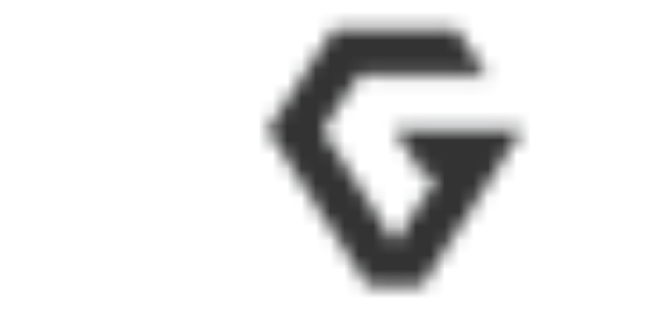

--- FILE ---
content_type: text/html; charset=utf-8
request_url: https://docs.gremsy.com/tiny-gimbal/g-hadron/gimbal-setup/camera-installation
body_size: 48112
content:
<!DOCTYPE html><html lang="en" class="straight-corners theme-gradient tint sidebar-default sidebar-list-pill links-default depth-subtle __variable_2bc5a2 __variable_80f980 __variable_c5e58d font-Inter"><head><meta charSet="utf-8"/><link rel="preconnect" href="https://static-2v.gitbook.com" crossorigin=""/><link rel="preconnect" href="https://api.gitbook.com/cache/"/><link rel="preconnect" href="https://ka-p.fontawesome.com/releases/v6.6.0/"/><link rel="preconnect" href="https://static-2v.gitbook.com"/><meta name="viewport" content="width=device-width, initial-scale=1, maximum-scale=1"/><link rel="preload" as="image" fetchPriority="high" imageSrcSet="https://docs.gremsy.com/~gitbook/image?url=https%3A%2F%2F3309772875-files.gitbook.io%2F%7E%2Ffiles%2Fv0%2Fb%2Fgitbook-x-prod.appspot.com%2Fo%2Fspaces%252FnikHUDUd2JXqkOsnOi7l%252Ficon%252FlqzUFLvCt8ZPw67wjysB%252FSub%2520Logo%2520V2.png%3Falt%3Dmedia%26token%3Dbeeecb28-be9e-4809-bf6f-3a6155b6960e&amp;width=32&amp;dpr=1&amp;quality=100&amp;sign=5f487587&amp;sv=2 32w, https://docs.gremsy.com/~gitbook/image?url=https%3A%2F%2F3309772875-files.gitbook.io%2F%7E%2Ffiles%2Fv0%2Fb%2Fgitbook-x-prod.appspot.com%2Fo%2Fspaces%252FnikHUDUd2JXqkOsnOi7l%252Ficon%252FlqzUFLvCt8ZPw67wjysB%252FSub%2520Logo%2520V2.png%3Falt%3Dmedia%26token%3Dbeeecb28-be9e-4809-bf6f-3a6155b6960e&amp;width=32&amp;dpr=2&amp;quality=100&amp;sign=5f487587&amp;sv=2 64w, https://docs.gremsy.com/~gitbook/image?url=https%3A%2F%2F3309772875-files.gitbook.io%2F%7E%2Ffiles%2Fv0%2Fb%2Fgitbook-x-prod.appspot.com%2Fo%2Fspaces%252FnikHUDUd2JXqkOsnOi7l%252Ficon%252FlqzUFLvCt8ZPw67wjysB%252FSub%2520Logo%2520V2.png%3Falt%3Dmedia%26token%3Dbeeecb28-be9e-4809-bf6f-3a6155b6960e&amp;width=32&amp;dpr=3&amp;quality=100&amp;sign=5f487587&amp;sv=2 96w, https://docs.gremsy.com/~gitbook/image?url=https%3A%2F%2F3309772875-files.gitbook.io%2F%7E%2Ffiles%2Fv0%2Fb%2Fgitbook-x-prod.appspot.com%2Fo%2Fspaces%252FnikHUDUd2JXqkOsnOi7l%252Ficon%252FlqzUFLvCt8ZPw67wjysB%252FSub%2520Logo%2520V2.png%3Falt%3Dmedia%26token%3Dbeeecb28-be9e-4809-bf6f-3a6155b6960e&amp;width=32&amp;dpr=4&amp;quality=100&amp;sign=5f487587&amp;sv=2 128w" imageSizes="32px"/><link rel="stylesheet" href="https://static-2v.gitbook.com/_next/static/css/4cf571e71811438f.css" data-precedence="next"/><link rel="stylesheet" href="https://static-2v.gitbook.com/_next/static/css/919cadf6c2ad1dbc.css" data-precedence="next"/><link rel="stylesheet" href="https://static-2v.gitbook.com/_next/static/css/e4670420fc569cb1.css" data-precedence="next"/><link rel="stylesheet" href="https://static-2v.gitbook.com/_next/static/css/7ebb61be21b17617.css" data-precedence="next"/><link rel="stylesheet" href="https://static-2v.gitbook.com/_next/static/css/2a35d53826279992.css" data-precedence="next"/><link rel="stylesheet" href="https://static-2v.gitbook.com/_next/static/css/c36dde9599bfc781.css" data-precedence="next"/><link rel="stylesheet" href="https://static-2v.gitbook.com/_next/static/css/9c3b4442e0601ff1.css" data-precedence="next"/><link rel="stylesheet" href="https://static-2v.gitbook.com/_next/static/css/8c7837bed22017b9.css" data-precedence="next"/><link rel="preload" as="script" fetchPriority="low" href="https://static-2v.gitbook.com/_next/static/chunks/webpack-2f129faf2b161ad0.js"/><script src="https://static-2v.gitbook.com/_next/static/chunks/87c73c54-3c195070c5cbb22b.js" async=""></script><script src="https://static-2v.gitbook.com/_next/static/chunks/1902-3c9af5e38470b7ba.js" async=""></script><script src="https://static-2v.gitbook.com/_next/static/chunks/main-app-a0ac55901a15e772.js" async=""></script><script src="https://static-2v.gitbook.com/_next/static/chunks/app/global-error-99197ad4868e95f4.js" async=""></script><script src="https://static-2v.gitbook.com/_next/static/chunks/9071f66d-390fafe3303b2acb.js" async=""></script><script src="https://static-2v.gitbook.com/_next/static/chunks/371-b439355575931a61.js" async=""></script><script src="https://static-2v.gitbook.com/_next/static/chunks/2821-18260ac545927e21.js" async=""></script><script src="https://static-2v.gitbook.com/_next/static/chunks/823-e0e6c2b8b3cb2463.js" async=""></script><script src="https://static-2v.gitbook.com/_next/static/chunks/9370-9d7ebcd1111393ae.js" async=""></script><script src="https://static-2v.gitbook.com/_next/static/chunks/5810-a0507b69f5663b98.js" async=""></script><script src="https://static-2v.gitbook.com/_next/static/chunks/7458-05aa8f91781c6664.js" async=""></script><script src="https://static-2v.gitbook.com/_next/static/chunks/app/sites/static/%5Bmode%5D/%5BsiteURL%5D/%5BsiteData%5D/(content)/%5BpagePath%5D/page-0bc2f14cddf17e59.js" async=""></script><script src="https://static-2v.gitbook.com/_next/static/chunks/4945-430fa5cc2f8244f6.js" async=""></script><script src="https://static-2v.gitbook.com/_next/static/chunks/1011-97d502b49b3e86b4.js" async=""></script><script src="https://static-2v.gitbook.com/_next/static/chunks/1688-ae45d1c038485d13.js" async=""></script><script src="https://static-2v.gitbook.com/_next/static/chunks/app/sites/static/%5Bmode%5D/%5BsiteURL%5D/%5BsiteData%5D/(content)/layout-f302d3036dcb244a.js" async=""></script><script async="" src="https://integrations.gitbook.com/v1/integrations/crisp/installations/33382ddfba971c249aaaa30bd2e92c72c32823c7487b9c5c60a5709d6df827b9/sites/site_g2pX8/script.js?version=14.0"></script><script async="" src="https://integrations.gitbook.com/v1/integrations/googleanalytics/installations/9a5487dc6121cfd7fca86066503c7d8c4091ab04ddcffecafb6b4b492edbe236/sites/site_g2pX8/script.js?version=151.0"></script><script async="" src="https://integrations.gitbook.com/v1/integrations/kapa-gitbook-integration/installations/b9b5c86580043424bee44581c010d6fbe6badd963337eccecc0390f8e9e20d2d/sites/site_g2pX8/script.js?version=34.0"></script><meta name="next-size-adjust" content=""/><meta name="color-scheme" content="light"/><title>Camera Installation | GREMSY DOCUMENTATION</title><meta name="generator" content="GitBook (35efc9d)"/><meta name="robots" content="index, follow"/><link rel="canonical" href="https://docs.gremsy.com/tiny-gimbal/g-hadron/gimbal-setup/camera-installation"/><link rel="alternate" type="text/markdown" href="https://docs.gremsy.com/tiny-gimbal/g-hadron/gimbal-setup/camera-installation.md"/><link rel="alternate" type="application/rss+xml" title="RSS Feed" href="https://docs.gremsy.com/tiny-gimbal/g-hadron/gimbal-setup/camera-installation/rss.xml"/><meta name="mobile-web-app-capable" content="yes"/><meta name="apple-mobile-web-app-title" content="GREMSY DOCUMENTATION"/><meta name="apple-mobile-web-app-status-bar-style" content="default"/><meta property="og:title" content="Camera Installation | GREMSY DOCUMENTATION"/><meta property="og:image" content="https://docs.gremsy.com/~gitbook/image?url=https%3A%2F%2F1172631499-files.gitbook.io%2F%7E%2Ffiles%2Fv0%2Fb%2Fgitbook-x-prod.appspot.com%2Fo%2Forganizations%252Fvyhefvnsg2ACSsLyH8U4%252Fsites%252Fsite_g2pX8%252Fsocialpreview%252FhA92cbIr2zyn6RYzMIhE%252FCover_FB_1958x745_option2%2520%281%29.jpg%3Falt%3Dmedia%26token%3Dcb17dc4f-e84f-4ae4-bb82-906180a62c2e&amp;width=1200&amp;height=630&amp;sign=9074056a&amp;sv=2"/><meta name="twitter:card" content="summary_large_image"/><meta name="twitter:title" content="Camera Installation | GREMSY DOCUMENTATION"/><meta name="twitter:image" content="https://docs.gremsy.com/~gitbook/image?url=https%3A%2F%2F1172631499-files.gitbook.io%2F%7E%2Ffiles%2Fv0%2Fb%2Fgitbook-x-prod.appspot.com%2Fo%2Forganizations%252Fvyhefvnsg2ACSsLyH8U4%252Fsites%252Fsite_g2pX8%252Fsocialpreview%252FhA92cbIr2zyn6RYzMIhE%252FCover_FB_1958x745_option2%2520%281%29.jpg%3Falt%3Dmedia%26token%3Dcb17dc4f-e84f-4ae4-bb82-906180a62c2e&amp;width=1200&amp;height=630&amp;sign=9074056a&amp;sv=2"/><link rel="icon" href="https://docs.gremsy.com/~gitbook/image?url=https%3A%2F%2F3309772875-files.gitbook.io%2F%7E%2Ffiles%2Fv0%2Fb%2Fgitbook-x-prod.appspot.com%2Fo%2Fspaces%252FnikHUDUd2JXqkOsnOi7l%252Ficon%252FlqzUFLvCt8ZPw67wjysB%252FSub%2520Logo%2520V2.png%3Falt%3Dmedia%26token%3Dbeeecb28-be9e-4809-bf6f-3a6155b6960e&amp;width=48&amp;height=48&amp;sign=5f487587&amp;sv=2" type="image/png" media="(prefers-color-scheme: light)"/><link rel="icon" href="https://docs.gremsy.com/~gitbook/image?url=https%3A%2F%2F3309772875-files.gitbook.io%2F%7E%2Ffiles%2Fv0%2Fb%2Fgitbook-x-prod.appspot.com%2Fo%2Fspaces%252FnikHUDUd2JXqkOsnOi7l%252Ficon%252FlqzUFLvCt8ZPw67wjysB%252FSub%2520Logo%2520V2.png%3Falt%3Dmedia%26token%3Dbeeecb28-be9e-4809-bf6f-3a6155b6960e&amp;width=48&amp;height=48&amp;sign=5f487587&amp;sv=2" type="image/png" media="(prefers-color-scheme: dark)"/><link rel="apple-touch-icon" href="https://docs.gremsy.com/~gitbook/image?url=https%3A%2F%2F3309772875-files.gitbook.io%2F%7E%2Ffiles%2Fv0%2Fb%2Fgitbook-x-prod.appspot.com%2Fo%2Fspaces%252FnikHUDUd2JXqkOsnOi7l%252Ficon%252FlqzUFLvCt8ZPw67wjysB%252FSub%2520Logo%2520V2.png%3Falt%3Dmedia%26token%3Dbeeecb28-be9e-4809-bf6f-3a6155b6960e&amp;width=180&amp;height=180&amp;sign=5f487587&amp;sv=2" type="image/png" media="(prefers-color-scheme: light)"/><link rel="apple-touch-icon" href="https://docs.gremsy.com/~gitbook/image?url=https%3A%2F%2F3309772875-files.gitbook.io%2F%7E%2Ffiles%2Fv0%2Fb%2Fgitbook-x-prod.appspot.com%2Fo%2Fspaces%252FnikHUDUd2JXqkOsnOi7l%252Ficon%252FlqzUFLvCt8ZPw67wjysB%252FSub%2520Logo%2520V2.png%3Falt%3Dmedia%26token%3Dbeeecb28-be9e-4809-bf6f-3a6155b6960e&amp;width=180&amp;height=180&amp;sign=5f487587&amp;sv=2" type="image/png" media="(prefers-color-scheme: dark)"/><style>
                    :root {
                        --primary-1: 255 255 255; --contrast-primary-1: 29 29 29;
--primary-2: 247 250 255; --contrast-primary-2: 29 29 29;
--primary-3: 241 248 255; --contrast-primary-3: 29 29 29;
--primary-4: 233 243 255; --contrast-primary-4: 29 29 29;
--primary-5: 224 238 255; --contrast-primary-5: 29 29 29;
--primary-6: 213 230 255; --contrast-primary-6: 29 29 29;
--primary-7: 198 218 253; --contrast-primary-7: 29 29 29;
--primary-8: 182 205 246; --contrast-primary-8: 29 29 29;
--primary-9: 52 109 219; --contrast-primary-9: 255 255 255;
--primary-10: 57 115 225; --contrast-primary-10: 255 255 255;
--primary-11: 87 110 152; --contrast-primary-11: 255 255 255;
--primary-12: 24 29 38; --contrast-primary-12: 255 255 255;
--primary-original: 52 109 219; --contrast-primary-original: 255 255 255;
                        --tint-1: 255 255 255; --contrast-tint-1: 29 29 29;
--tint-2: 248 250 254; --contrast-tint-2: 29 29 29;
--tint-3: 243 248 255; --contrast-tint-3: 29 29 29;
--tint-4: 236 243 254; --contrast-tint-4: 29 29 29;
--tint-5: 229 238 252; --contrast-tint-5: 29 29 29;
--tint-6: 220 230 248; --contrast-tint-6: 29 29 29;
--tint-7: 205 218 239; --contrast-tint-7: 29 29 29;
--tint-8: 191 205 230; --contrast-tint-8: 29 29 29;
--tint-9: 96 132 197; --contrast-tint-9: 255 255 255;
--tint-10: 86 121 185; --contrast-tint-10: 255 255 255;
--tint-11: 97 111 136; --contrast-tint-11: 255 255 255;
--tint-12: 26 29 34; --contrast-tint-12: 255 255 255;
--tint-original: 52 109 219; --contrast-tint-original: 255 255 255;
                        --neutral-1: 255 255 255; --contrast-neutral-1: 29 29 29;
--neutral-2: 250 250 250; --contrast-neutral-2: 29 29 29;
--neutral-3: 247 247 247; --contrast-neutral-3: 29 29 29;
--neutral-4: 242 242 242; --contrast-neutral-4: 29 29 29;
--neutral-5: 237 237 237; --contrast-neutral-5: 29 29 29;
--neutral-6: 229 229 229; --contrast-neutral-6: 29 29 29;
--neutral-7: 217 217 217; --contrast-neutral-7: 29 29 29;
--neutral-8: 204 204 204; --contrast-neutral-8: 29 29 29;
--neutral-9: 120 120 120; --contrast-neutral-9: 255 255 255;
--neutral-10: 121 121 121; --contrast-neutral-10: 255 255 255;
--neutral-11: 110 110 110; --contrast-neutral-11: 255 255 255;
--neutral-12: 29 29 29; --contrast-neutral-12: 255 255 255;
--neutral-original: 120 120 120; --contrast-neutral-original: 255 255 255;

                        --header-background: 52 109 219;
                        --header-link: 255 255 255;

                        --info-1: 255 255 255; --contrast-info-1: 29 29 29;
--info-2: 250 250 250; --contrast-info-2: 29 29 29;
--info-3: 247 247 247; --contrast-info-3: 29 29 29;
--info-4: 242 242 242; --contrast-info-4: 29 29 29;
--info-5: 237 237 237; --contrast-info-5: 29 29 29;
--info-6: 229 229 229; --contrast-info-6: 29 29 29;
--info-7: 217 217 217; --contrast-info-7: 29 29 29;
--info-8: 204 204 204; --contrast-info-8: 29 29 29;
--info-9: 120 120 120; --contrast-info-9: 255 255 255;
--info-10: 121 121 121; --contrast-info-10: 255 255 255;
--info-11: 110 110 110; --contrast-info-11: 255 255 255;
--info-12: 29 29 29; --contrast-info-12: 255 255 255;
--info-original: 120 120 120; --contrast-info-original: 255 255 255;
                        --warning-1: 255 255 255; --contrast-warning-1: 29 29 29;
--warning-2: 254 249 244; --contrast-warning-2: 29 29 29;
--warning-3: 255 245 236; --contrast-warning-3: 29 29 29;
--warning-4: 255 239 225; --contrast-warning-4: 29 29 29;
--warning-5: 254 233 214; --contrast-warning-5: 29 29 29;
--warning-6: 250 224 200; --contrast-warning-6: 29 29 29;
--warning-7: 242 211 182; --contrast-warning-7: 29 29 29;
--warning-8: 233 197 164; --contrast-warning-8: 29 29 29;
--warning-9: 254 154 0; --contrast-warning-9: 29 29 29;
--warning-10: 187 92 0; --contrast-warning-10: 255 255 255;
--warning-11: 138 102 66; --contrast-warning-11: 255 255 255;
--warning-12: 35 28 21; --contrast-warning-12: 255 255 255;
--warning-original: 254 154 0; --contrast-warning-original: 29 29 29;
                        --danger-1: 255 255 255; --contrast-danger-1: 29 29 29;
--danger-2: 255 247 246; --contrast-danger-2: 29 29 29;
--danger-3: 255 242 239; --contrast-danger-3: 29 29 29;
--danger-4: 255 234 230; --contrast-danger-4: 29 29 29;
--danger-5: 255 226 221; --contrast-danger-5: 29 29 29;
--danger-6: 255 215 210; --contrast-danger-6: 29 29 29;
--danger-7: 255 200 193; --contrast-danger-7: 29 29 29;
--danger-8: 254 184 177; --contrast-danger-8: 29 29 29;
--danger-9: 251 44 54; --contrast-danger-9: 255 255 255;
--danger-10: 228 0 33; --contrast-danger-10: 255 255 255;
--danger-11: 158 87 81; --contrast-danger-11: 255 255 255;
--danger-12: 39 25 23; --contrast-danger-12: 255 255 255;
--danger-original: 251 44 54; --contrast-danger-original: 255 255 255;
                        --success-1: 255 255 255; --contrast-success-1: 29 29 29;
--success-2: 245 252 246; --contrast-success-2: 29 29 29;
--success-3: 238 252 240; --contrast-success-3: 29 29 29;
--success-4: 229 249 231; --contrast-success-4: 29 29 29;
--success-5: 219 246 222; --contrast-success-5: 29 29 29;
--success-6: 207 240 210; --contrast-success-6: 29 29 29;
--success-7: 190 229 194; --contrast-success-7: 29 29 29;
--success-8: 172 218 177; --contrast-success-8: 29 29 29;
--success-9: 0 201 80; --contrast-success-9: 29 29 29;
--success-10: 0 152 23; --contrast-success-10: 255 255 255;
--success-11: 74 124 82; --contrast-success-11: 255 255 255;
--success-12: 22 32 23; --contrast-success-12: 255 255 255;
--success-original: 0 201 80; --contrast-success-original: 29 29 29;
                    }

                    .dark {
                        --primary-1: 29 29 29; --contrast-primary-1: 255 255 255;
--primary-2: 33 35 37; --contrast-primary-2: 255 255 255;
--primary-3: 41 44 49; --contrast-primary-3: 255 255 255;
--primary-4: 44 48 55; --contrast-primary-4: 255 255 255;
--primary-5: 49 54 63; --contrast-primary-5: 255 255 255;
--primary-6: 51 58 70; --contrast-primary-6: 255 255 255;
--primary-7: 60 68 83; --contrast-primary-7: 255 255 255;
--primary-8: 69 78 96; --contrast-primary-8: 255 255 255;
--primary-9: 133 163 222; --contrast-primary-9: 29 29 29;
--primary-10: 115 144 202; --contrast-primary-10: 255 255 255;
--primary-11: 180 193 217; --contrast-primary-11: 29 29 29;
--primary-12: 252 255 255; --contrast-primary-12: 29 29 29;
--primary-original: 133 163 222; --contrast-primary-original: 29 29 29;
                        --tint-1: 29 29 29; --contrast-tint-1: 255 255 255;
--tint-2: 34 34 36; --contrast-tint-2: 255 255 255;
--tint-3: 42 44 47; --contrast-tint-3: 255 255 255;
--tint-4: 45 48 52; --contrast-tint-4: 255 255 255;
--tint-5: 51 54 59; --contrast-tint-5: 255 255 255;
--tint-6: 54 58 65; --contrast-tint-6: 255 255 255;
--tint-7: 63 68 77; --contrast-tint-7: 255 255 255;
--tint-8: 72 78 89; --contrast-tint-8: 255 255 255;
--tint-9: 115 133 167; --contrast-tint-9: 255 255 255;
--tint-10: 127 145 179; --contrast-tint-10: 255 255 255;
--tint-11: 185 192 207; --contrast-tint-11: 29 29 29;
--tint-12: 253 255 255; --contrast-tint-12: 29 29 29;
--tint-original: 133 163 222; --contrast-tint-original: 29 29 29;
                        --neutral-1: 29 29 29; --contrast-neutral-1: 255 255 255;
--neutral-2: 34 34 34; --contrast-neutral-2: 255 255 255;
--neutral-3: 44 44 44; --contrast-neutral-3: 255 255 255;
--neutral-4: 48 48 48; --contrast-neutral-4: 255 255 255;
--neutral-5: 53 53 53; --contrast-neutral-5: 255 255 255;
--neutral-6: 57 57 57; --contrast-neutral-6: 255 255 255;
--neutral-7: 67 67 67; --contrast-neutral-7: 255 255 255;
--neutral-8: 78 78 78; --contrast-neutral-8: 255 255 255;
--neutral-9: 120 120 120; --contrast-neutral-9: 255 255 255;
--neutral-10: 144 144 144; --contrast-neutral-10: 255 255 255;
--neutral-11: 192 192 192; --contrast-neutral-11: 29 29 29;
--neutral-12: 255 255 255; --contrast-neutral-12: 29 29 29;
--neutral-original: 120 120 120; --contrast-neutral-original: 255 255 255;

                        --header-background: 133 163 222;
                        --header-link: 29 29 29;

                        --info-1: 29 29 29; --contrast-info-1: 255 255 255;
--info-2: 34 34 34; --contrast-info-2: 255 255 255;
--info-3: 44 44 44; --contrast-info-3: 255 255 255;
--info-4: 48 48 48; --contrast-info-4: 255 255 255;
--info-5: 53 53 53; --contrast-info-5: 255 255 255;
--info-6: 57 57 57; --contrast-info-6: 255 255 255;
--info-7: 67 67 67; --contrast-info-7: 255 255 255;
--info-8: 78 78 78; --contrast-info-8: 255 255 255;
--info-9: 120 120 120; --contrast-info-9: 255 255 255;
--info-10: 144 144 144; --contrast-info-10: 255 255 255;
--info-11: 192 192 192; --contrast-info-11: 29 29 29;
--info-12: 255 255 255; --contrast-info-12: 29 29 29;
--info-original: 120 120 120; --contrast-info-original: 255 255 255;
                        --warning-1: 29 29 29; --contrast-warning-1: 255 255 255;
--warning-2: 38 34 30; --contrast-warning-2: 255 255 255;
--warning-3: 50 42 35; --contrast-warning-3: 255 255 255;
--warning-4: 57 45 34; --contrast-warning-4: 255 255 255;
--warning-5: 66 50 34; --contrast-warning-5: 255 255 255;
--warning-6: 73 53 33; --contrast-warning-6: 255 255 255;
--warning-7: 87 62 37; --contrast-warning-7: 255 255 255;
--warning-8: 101 71 41; --contrast-warning-8: 255 255 255;
--warning-9: 254 154 0; --contrast-warning-9: 29 29 29;
--warning-10: 213 116 0; --contrast-warning-10: 255 255 255;
--warning-11: 224 184 145; --contrast-warning-11: 29 29 29;
--warning-12: 255 253 243; --contrast-warning-12: 29 29 29;
--warning-original: 254 154 0; --contrast-warning-original: 29 29 29;
                        --danger-1: 29 29 29; --contrast-danger-1: 255 255 255;
--danger-2: 40 32 32; --contrast-danger-2: 255 255 255;
--danger-3: 55 39 38; --contrast-danger-3: 255 255 255;
--danger-4: 64 41 38; --contrast-danger-4: 255 255 255;
--danger-5: 75 44 41; --contrast-danger-5: 255 255 255;
--danger-6: 84 45 41; --contrast-danger-6: 255 255 255;
--danger-7: 100 51 48; --contrast-danger-7: 255 255 255;
--danger-8: 117 58 54; --contrast-danger-8: 255 255 255;
--danger-9: 251 44 54; --contrast-danger-9: 255 255 255;
--danger-10: 255 52 59; --contrast-danger-10: 255 255 255;
--danger-11: 248 168 161; --contrast-danger-11: 29 29 29;
--danger-12: 255 249 247; --contrast-danger-12: 29 29 29;
--danger-original: 251 44 54; --contrast-danger-original: 255 255 255;
                        --success-1: 29 29 29; --contrast-success-1: 255 255 255;
--success-2: 31 36 32; --contrast-success-2: 255 255 255;
--success-3: 37 47 38; --contrast-success-3: 255 255 255;
--success-4: 37 52 39; --contrast-success-4: 255 255 255;
--success-5: 38 60 41; --contrast-success-5: 255 255 255;
--success-6: 38 65 41; --contrast-success-6: 255 255 255;
--success-7: 42 77 48; --contrast-success-7: 255 255 255;
--success-8: 47 89 54; --contrast-success-8: 255 255 255;
--success-9: 0 201 80; --contrast-success-9: 29 29 29;
--success-10: 0 176 54; --contrast-success-10: 255 255 255;
--success-11: 155 208 161; --contrast-success-11: 29 29 29;
--success-12: 246 255 247; --contrast-success-12: 29 29 29;
--success-original: 0 201 80; --contrast-success-original: 29 29 29;
                    }
                </style><script src="https://static-2v.gitbook.com/_next/static/chunks/polyfills-42372ed130431b0a.js" noModule=""></script></head><body class="site-background"><div hidden=""><!--$--><!--/$--></div><script>((a,b,c,d,e,f,g,h)=>{let i=document.documentElement,j=["light","dark"];function k(b){var c;(Array.isArray(a)?a:[a]).forEach(a=>{let c="class"===a,d=c&&f?e.map(a=>f[a]||a):e;c?(i.classList.remove(...d),i.classList.add(f&&f[b]?f[b]:b)):i.setAttribute(a,b)}),c=b,h&&j.includes(c)&&(i.style.colorScheme=c)}if(d)k(d);else try{let a=localStorage.getItem(b)||c,d=g&&"system"===a?window.matchMedia("(prefers-color-scheme: dark)").matches?"dark":"light":a;k(d)}catch(a){}})("class","theme","system","light",["light","dark"],null,true,true)</script><header id="site-header" class="flex flex-col h-[64px] sticky top-0 z-30 w-full flex-none shadow-[0px_1px_0px] shadow-tint-12/2 bg-tint-base/9 theme-muted:bg-tint-subtle/9 [html.sidebar-filled.theme-bold.tint_&amp;]:bg-tint-subtle/9 theme-gradient:bg-gradient-primary theme-gradient-tint:bg-gradient-tint contrast-more:bg-tint-base text-sm backdrop-blur-lg"><div class="theme-bold:bg-header-background theme-bold:shadow-[0px_1px_0px] theme-bold:shadow-tint-12/2"><div class="transition-all duration-300 lg:chat-open:pr-80 xl:chat-open:pr-96"><div id="header-content" class="gap-4 lg:gap-6 flex items-center justify-between w-full py-3 min-h-16 sm:h-16 px-4 sm:px-6 md:px-8 max-w-screen-2xl mx-auto transition-[max-width] duration-300 @container/header"><div class="flex max-w-full min-w-0 shrink items-center justify-start gap-2 lg:gap-4 lg:@2xl:basis-72"><button type="button" class="button group/button inline-flex items-center gap-2 rounded-xl straight-corners:rounded-none circular-corners:rounded-3xl border-tint hover:border-tint-hover disabled:border-tint depth-subtle:shadow-xs hover:depth-subtle:shadow-md focus-visible:depth-subtle:shadow-md active:depth-subtle:shadow-xs dark:shadow-tint-1 not-focus-visible:outline-0 contrast-more:border-tint-12 contrast-more:hover:outline-2 contrast-more:hover:outline-tint-12 contrast-more:hover:border-tint-12 contrast-more:focus-visible:border-tint-12 contrast-more:focus-visible:outline-tint-12 hover:depth-subtle:-translate-y-px focus-visible:depth-subtle:-translate-y-px data-[state=open]:depth-subtle:-translate-y-px active:depth-subtle:translate-y-0 transition-all grow-0 shrink-0 truncate max-w-full align-middle leading-normal disabled:cursor-not-allowed disabled:translate-y-0! disabled:shadow-none! bg-transparent border-0 contrast-more:border shadow-none! translate-y-0! hover:text-tint-strong focus-visible:bg-tint-hover focus-visible:text-tint-strong data-[state=open]:bg-tint-hover data-[state=open]:text-tint-strong contrast-more:bg-tint-subtle disabled:text-tint/8 disabled:bg-transparent p-2 -ml-2 text-tint-strong theme-bold:text-header-link hover:bg-tint-hover hover:theme-bold:bg-header-link/3 lg:hidden" aria-label="Open table of contents" aria-pressed="false" data-active="false" data-testid="toc-button" data-state="closed"><svg class="gb-icon button-leading-icon shrink-0 size-text-lg my-[.1875em] mx-[.1875em]"><title>bars</title><defs><mask id="_R_2ml8qiv5ubsnpfivb_" style="mask-type:alpha"><image data-testid="mask-image" href="https://ka-p.fontawesome.com/releases/v6.6.0/svgs/regular/bars.svg?v=2&amp;token=a463935e93" width="100%" height="100%" preserveAspectRatio="xMidYMid meet"></image></mask></defs><rect width="100%" height="100%" fill="currentColor" mask="url(#_R_2ml8qiv5ubsnpfivb_)"></rect></svg></button><a class="group/headerlogo min-w-0 shrink flex items-center" href="/"><img alt="" style="aspect-ratio:1" fetchPriority="high" class="block dark:hidden object-contain size-8" src="https://docs.gremsy.com/~gitbook/image?url=https%3A%2F%2F3309772875-files.gitbook.io%2F%7E%2Ffiles%2Fv0%2Fb%2Fgitbook-x-prod.appspot.com%2Fo%2Fspaces%252FnikHUDUd2JXqkOsnOi7l%252Ficon%252FlqzUFLvCt8ZPw67wjysB%252FSub%2520Logo%2520V2.png%3Falt%3Dmedia%26token%3Dbeeecb28-be9e-4809-bf6f-3a6155b6960e&amp;width=32&amp;dpr=4&amp;quality=100&amp;sign=5f487587&amp;sv=2" srcSet="https://docs.gremsy.com/~gitbook/image?url=https%3A%2F%2F3309772875-files.gitbook.io%2F%7E%2Ffiles%2Fv0%2Fb%2Fgitbook-x-prod.appspot.com%2Fo%2Fspaces%252FnikHUDUd2JXqkOsnOi7l%252Ficon%252FlqzUFLvCt8ZPw67wjysB%252FSub%2520Logo%2520V2.png%3Falt%3Dmedia%26token%3Dbeeecb28-be9e-4809-bf6f-3a6155b6960e&amp;width=32&amp;dpr=1&amp;quality=100&amp;sign=5f487587&amp;sv=2 32w, https://docs.gremsy.com/~gitbook/image?url=https%3A%2F%2F3309772875-files.gitbook.io%2F%7E%2Ffiles%2Fv0%2Fb%2Fgitbook-x-prod.appspot.com%2Fo%2Fspaces%252FnikHUDUd2JXqkOsnOi7l%252Ficon%252FlqzUFLvCt8ZPw67wjysB%252FSub%2520Logo%2520V2.png%3Falt%3Dmedia%26token%3Dbeeecb28-be9e-4809-bf6f-3a6155b6960e&amp;width=32&amp;dpr=2&amp;quality=100&amp;sign=5f487587&amp;sv=2 64w, https://docs.gremsy.com/~gitbook/image?url=https%3A%2F%2F3309772875-files.gitbook.io%2F%7E%2Ffiles%2Fv0%2Fb%2Fgitbook-x-prod.appspot.com%2Fo%2Fspaces%252FnikHUDUd2JXqkOsnOi7l%252Ficon%252FlqzUFLvCt8ZPw67wjysB%252FSub%2520Logo%2520V2.png%3Falt%3Dmedia%26token%3Dbeeecb28-be9e-4809-bf6f-3a6155b6960e&amp;width=32&amp;dpr=3&amp;quality=100&amp;sign=5f487587&amp;sv=2 96w, https://docs.gremsy.com/~gitbook/image?url=https%3A%2F%2F3309772875-files.gitbook.io%2F%7E%2Ffiles%2Fv0%2Fb%2Fgitbook-x-prod.appspot.com%2Fo%2Fspaces%252FnikHUDUd2JXqkOsnOi7l%252Ficon%252FlqzUFLvCt8ZPw67wjysB%252FSub%2520Logo%2520V2.png%3Falt%3Dmedia%26token%3Dbeeecb28-be9e-4809-bf6f-3a6155b6960e&amp;width=32&amp;dpr=4&amp;quality=100&amp;sign=5f487587&amp;sv=2 128w" sizes="32px" width="900" height="900"/><img alt="" style="aspect-ratio:1" loading="lazy" fetchPriority="high" class="hidden dark:block object-contain size-8" src="https://docs.gremsy.com/~gitbook/image?url=https%3A%2F%2F3309772875-files.gitbook.io%2F%7E%2Ffiles%2Fv0%2Fb%2Fgitbook-x-prod.appspot.com%2Fo%2Fspaces%252FnikHUDUd2JXqkOsnOi7l%252Ficon%252FlqzUFLvCt8ZPw67wjysB%252FSub%2520Logo%2520V2.png%3Falt%3Dmedia%26token%3Dbeeecb28-be9e-4809-bf6f-3a6155b6960e&amp;width=32&amp;dpr=4&amp;quality=100&amp;sign=5f487587&amp;sv=2" srcSet="https://docs.gremsy.com/~gitbook/image?url=https%3A%2F%2F3309772875-files.gitbook.io%2F%7E%2Ffiles%2Fv0%2Fb%2Fgitbook-x-prod.appspot.com%2Fo%2Fspaces%252FnikHUDUd2JXqkOsnOi7l%252Ficon%252FlqzUFLvCt8ZPw67wjysB%252FSub%2520Logo%2520V2.png%3Falt%3Dmedia%26token%3Dbeeecb28-be9e-4809-bf6f-3a6155b6960e&amp;width=32&amp;dpr=1&amp;quality=100&amp;sign=5f487587&amp;sv=2 32w, https://docs.gremsy.com/~gitbook/image?url=https%3A%2F%2F3309772875-files.gitbook.io%2F%7E%2Ffiles%2Fv0%2Fb%2Fgitbook-x-prod.appspot.com%2Fo%2Fspaces%252FnikHUDUd2JXqkOsnOi7l%252Ficon%252FlqzUFLvCt8ZPw67wjysB%252FSub%2520Logo%2520V2.png%3Falt%3Dmedia%26token%3Dbeeecb28-be9e-4809-bf6f-3a6155b6960e&amp;width=32&amp;dpr=2&amp;quality=100&amp;sign=5f487587&amp;sv=2 64w, https://docs.gremsy.com/~gitbook/image?url=https%3A%2F%2F3309772875-files.gitbook.io%2F%7E%2Ffiles%2Fv0%2Fb%2Fgitbook-x-prod.appspot.com%2Fo%2Fspaces%252FnikHUDUd2JXqkOsnOi7l%252Ficon%252FlqzUFLvCt8ZPw67wjysB%252FSub%2520Logo%2520V2.png%3Falt%3Dmedia%26token%3Dbeeecb28-be9e-4809-bf6f-3a6155b6960e&amp;width=32&amp;dpr=3&amp;quality=100&amp;sign=5f487587&amp;sv=2 96w, https://docs.gremsy.com/~gitbook/image?url=https%3A%2F%2F3309772875-files.gitbook.io%2F%7E%2Ffiles%2Fv0%2Fb%2Fgitbook-x-prod.appspot.com%2Fo%2Fspaces%252FnikHUDUd2JXqkOsnOi7l%252Ficon%252FlqzUFLvCt8ZPw67wjysB%252FSub%2520Logo%2520V2.png%3Falt%3Dmedia%26token%3Dbeeecb28-be9e-4809-bf6f-3a6155b6960e&amp;width=32&amp;dpr=4&amp;quality=100&amp;sign=5f487587&amp;sv=2 128w" sizes="32px" width="900" height="900"/><div class="text-pretty line-clamp-2 tracking-tight max-w-[18ch] lg:max-w-[24ch] font-semibold ms-3 text-base/tight lg:text-lg/tight text-tint-strong theme-bold:text-header-link">GREMSY DOCUMENTATION</div></a></div><div class="flex grow-0 shrink-0 @2xl:basis-56 justify-self-end items-center gap-2 transition-[margin] duration-300 @2xl:grow-[0.8] @4xl:basis-40 @2xl:max-w-[40%] @4xl:max-w-lg lg:@2xl:ml-[max(calc((100%-18rem-48rem)/2),1.5rem)] not-chat-open:xl:ml-[max(calc((100%-18rem-48rem-14rem-3rem)/2),1.5rem)] @2xl:mr-auto order-last @2xl:order-[unset]"><div class="relative flex @max-2xl:size-9.5 grow"><div class="group/input relative flex min-h-min overflow-hidden border border-tint bg-tint-base align-middle shadow-tint/6 ring-primary-hover transition-all dark:shadow-tint-1 depth-subtle:focus-within:-translate-y-px depth-subtle:hover:-translate-y-px depth-subtle:shadow-xs focus-within:border-primary-hover focus-within:depth-subtle:shadow-lg focus-within:shadow-primary-subtle focus-within:ring-2 hover:cursor-text hover:border-tint-hover hover:not-focus-within:bg-tint-subtle depth-subtle:hover:not-focus-within:shadow-md focus-within:hover:border-primary-hover flex-row px-3 py-2 gap-2 circular-corners:rounded-3xl rounded-corners:rounded-xl @max-2xl:absolute inset-y-0 right-0 z-30 @max-2xl:max-w-9.5 grow theme-bold:border-header-link/4 theme-bold:bg-header-link/1 @max-2xl:px-2.5 theme-bold:text-header-link theme-bold:shadow-none! theme-bold:backdrop-blur-xl @max-2xl:focus-within:w-56 @max-2xl:focus-within:max-w-[calc(100vw-5rem)] theme-bold:focus-within:border-header-link/6 theme-bold:focus-within:ring-header-link/5 theme-bold:hover:border-header-link/5 theme-bold:hover:not-focus-within:bg-header-link/2 @max-2xl:has-[input[aria-expanded=true]]:w-56 @max-2xl:has-[input[aria-expanded=true]]:max-w-[calc(100vw-5rem)] @max-2xl:[&amp;_input]:opacity-0 theme-bold:[&amp;_input]:placeholder:text-header-link/8 @max-2xl:focus-within:[&amp;_input]:opacity-11 @max-2xl:has-[input[aria-expanded=true]]:[&amp;_input]:opacity-11"><div class="flex shrink grow gap-2 items-center"><div class="flex items-center text-tint"><svg class="gb-icon size-text-lg shrink-0 text-tint theme-bold:text-header-link/8"><title>search</title><defs><mask id="_R_5dp8qiv5ubsnpfivb_" style="mask-type:alpha"><image data-testid="mask-image" href="https://ka-p.fontawesome.com/releases/v6.6.0/svgs/regular/search.svg?v=2&amp;token=a463935e93" width="100%" height="100%" preserveAspectRatio="xMidYMid meet"></image></mask></defs><rect width="100%" height="100%" fill="currentColor" mask="url(#_R_5dp8qiv5ubsnpfivb_)"></rect></svg></div><button type="button" class="button group/button items-center gap-2 rounded-xl straight-corners:rounded-none circular-corners:rounded-3xl border-tint hover:border-tint-hover disabled:border-tint depth-subtle:shadow-xs hover:depth-subtle:shadow-md focus-visible:depth-subtle:shadow-md active:depth-subtle:shadow-xs dark:shadow-tint-1 not-focus-visible:outline-0 contrast-more:border-tint-12 contrast-more:hover:outline-2 contrast-more:hover:outline-tint-12 contrast-more:hover:border-tint-12 contrast-more:focus-visible:border-tint-12 contrast-more:focus-visible:outline-tint-12 hover:depth-subtle:-translate-y-px focus-visible:depth-subtle:-translate-y-px data-[state=open]:depth-subtle:-translate-y-px active:depth-subtle:translate-y-0 transition-all grow-0 truncate max-w-full align-middle leading-normal disabled:cursor-not-allowed disabled:translate-y-0! disabled:shadow-none! bg-transparent border-0 contrast-more:border shadow-none! translate-y-0! hover:bg-tint-hover hover:text-tint-strong focus-visible:bg-tint-hover focus-visible:text-tint-strong data-[state=open]:bg-tint-hover data-[state=open]:text-tint-strong contrast-more:bg-tint-subtle disabled:text-tint/8 disabled:bg-transparent hidden shrink-0 animate-fade-in text-tint theme-bold:text-header-link theme-bold:hover:bg-header-link/3 -ml-2.25 -my-1.5 -mr-2 p-1.5" aria-label="Clear" data-state="closed"><svg class="gb-icon button-leading-icon shrink-0 size-text-lg my-[.1875em] mx-[.1875em]"><title>circle-xmark</title><defs><mask id="_R_1b9dp8qiv5ubsnpfivb_" style="mask-type:alpha"><image data-testid="mask-image" href="https://ka-p.fontawesome.com/releases/v6.6.0/svgs/regular/circle-xmark.svg?v=2&amp;token=a463935e93" width="100%" height="100%" preserveAspectRatio="xMidYMid meet"></image></mask></defs><rect width="100%" height="100%" fill="currentColor" mask="url(#_R_1b9dp8qiv5ubsnpfivb_)"></rect></svg></button><input class="peer max-h-64 grow shrink resize-none leading-normal text-left outline-none placeholder:text-tint/8 placeholder-shown:text-ellipsis aria-busy:cursor-progress -m-2 p-2" aria-label="Ask or search" placeholder="Ask or search…" maxLength="512" type="text" size="1" data-testid="search-input" autoComplete="off" aria-autocomplete="list" aria-haspopup="dialog" aria-expanded="false" aria-controls="search-results-_R_98qiv5ubsnpfivb_" data-state="closed" name="search-input" value=""/><div class=""><div aria-busy="true" class="shortcut hidden justify-end gap-0.5 whitespace-nowrap text-tint text-xs [font-feature-settings:&quot;calt&quot;,&quot;case&quot;] contrast-more:text-tint-strong md:flex opacity-0"><kbd class="flex h-5 min-w-5 items-center justify-center rounded-md border border-tint-subtle px-1 text-xs theme-bold:border-header-link/4 theme-bold:bg-header-background theme-bold:text-header-link">Ctrl</kbd><kbd class="flex h-5 min-w-5 items-center justify-center rounded-md border border-tint-subtle px-1 uppercase theme-bold:border-header-link/4 theme-bold:bg-header-background theme-bold:text-header-link">k</kbd></div></div></div><div class="flex items-center gap-2 empty:hidden -my-1 -mr-1.5"></div></div></div></div><div class="headerLinks_containerHeaderlinks__GUgiv @4xl:[&amp;&gt;.button+.button]:-ml-2 z-20 ml-auto flex min-w-9 shrink grow @7xl:grow-0 items-center justify-end @4xl:gap-x-6 gap-x-4"><a class="flex items-center gap-1 shrink contrast-more:underline truncate text-tint links-default:hover:text-primary links-default:data-[state=open]:text-primary links-default:tint:hover:text-tint-strong links-default:tint:data-[state=open]:text-tint-strong underline-offset-2 links-accent:hover:underline links-accent:data-[state=open]:underline links-accent:underline-offset-4 links-accent:decoration-primary-subtle links-accent:decoration-[3px] links-accent:py-0.5 theme-bold:text-header-link hover:theme-bold:text-header-link/7!" href="https://gremsy.com/" target="_blank" rel="noopener noreferrer">✧ Products</a><a class="flex items-center gap-1 shrink contrast-more:underline truncate text-tint links-default:hover:text-primary links-default:data-[state=open]:text-primary links-default:tint:hover:text-tint-strong links-default:tint:data-[state=open]:text-tint-strong underline-offset-2 links-accent:hover:underline links-accent:data-[state=open]:underline links-accent:underline-offset-4 links-accent:decoration-primary-subtle links-accent:decoration-[3px] links-accent:py-0.5 theme-bold:text-header-link hover:theme-bold:text-header-link/7!" href="https://support.gremsy.com/support/tickets/new" target="_blank" rel="noopener noreferrer">✧ Support</a><a class="flex items-center gap-1 shrink contrast-more:underline truncate text-tint links-default:hover:text-primary links-default:data-[state=open]:text-primary links-default:tint:hover:text-tint-strong links-default:tint:data-[state=open]:text-tint-strong underline-offset-2 links-accent:hover:underline links-accent:data-[state=open]:underline links-accent:underline-offset-4 links-accent:decoration-primary-subtle links-accent:decoration-[3px] links-accent:py-0.5 theme-bold:text-header-link hover:theme-bold:text-header-link/7!" href="https://github.com/Gremsy" target="_blank" rel="noopener noreferrer">✧ Github</a><div class="headerLinks_linkEllipsis__Z01IN z-20 items-center"><button type="button" class="group/dropdown text-tint hover:text-primary dark:hover:text-primary theme-bold:text-header-link theme-bold:hover:text-header-link/8 flex gap-1 items-center" id="radix-_R_4t8qiv5ubsnpfivb_" aria-haspopup="menu" aria-expanded="false" data-state="closed"><span class="sr-only">More</span><svg class="gb-icon size-4"><title>ellipsis</title><defs><mask id="_R_4st8qiv5ubsnpfivb_" style="mask-type:alpha"><image data-testid="mask-image" href="https://ka-p.fontawesome.com/releases/v6.6.0/svgs/regular/ellipsis.svg?v=2&amp;token=a463935e93" width="100%" height="100%" preserveAspectRatio="xMidYMid meet"></image></mask></defs><rect width="100%" height="100%" fill="currentColor" mask="url(#_R_4st8qiv5ubsnpfivb_)"></rect></svg><svg class="gb-icon shrink-0 opacity-6 size-3 transition-all group-hover/dropdown:opacity-11 group-data-[state=open]/dropdown:opacity-11 group-data-[state=open]/dropdown:rotate-180"><title>chevron-down</title><defs><mask id="_R_6st8qiv5ubsnpfivb_" style="mask-type:alpha"><image data-testid="mask-image" href="https://ka-p.fontawesome.com/releases/v6.6.0/svgs/regular/chevron-down.svg?v=2&amp;token=a463935e93" width="100%" height="100%" preserveAspectRatio="xMidYMid meet"></image></mask></defs><rect width="100%" height="100%" fill="currentColor" mask="url(#_R_6st8qiv5ubsnpfivb_)"></rect></svg></button></div></div></div></div></div></header><div class="pointer-events-none fixed inset-x-0 top-0 z-50 h-0.5 overflow-hidden hidden animate-fade-out-slow"><div class="h-full w-full origin-left animate-crawl bg-primary-solid theme-bold:bg-header-link"></div></div><div class="motion-safe:transition-all motion-safe:duration-300 lg:chat-open:mr-80 xl:chat-open:mr-96"><div class="flex flex-col lg:flex-row lg:justify-center px-4 sm:px-6 md:px-8 max-w-screen-2xl mx-auto site-width-wide:max-w-screen-4xl hydrated:transition-[max-width] duration-300"><aside data-testid="table-of-contents" id="table-of-contents" class="group text-sm grow-0 shrink-0 basis-full lg:basis-72 lg:page-no-toc:basis-56 relative z-1 lg:sticky lg:mr-12 lg:top-0 lg:h-screen lg:announcement:h-[calc(100vh-4.25rem)] lg:site-header:top-16 lg:site-header:h-[calc(100vh-4rem)] lg:announcement:site-header:h-[calc(100vh-4rem-4.25rem)] lg:site-header-sections:top-27 lg:site-header-sections:h-[calc(100vh-6.75rem)] lg:site-header-sections:announcement:h-[calc(100vh-6.75rem-4.25rem)] lg:[html[style*=&quot;--toc-top-offset&quot;]_&amp;]:top-(--toc-top-offset)! lg:[html[style*=&quot;--toc-height&quot;]_&amp;]:h-(--toc-height)! lg:page-no-toc:[html[style*=&quot;--outline-top-offset&quot;]_&amp;]:top-(--outline-top-offset)! lg:page-no-toc:[html[style*=&quot;--outline-height&quot;]_&amp;]:top-(--outline-height)! pt-4 pb-4 lg:sidebar-filled:pr-6 lg:page-no-toc:pr-0 hidden navigation-open:flex! lg:flex lg:page-no-toc:hidden xl:page-no-toc:flex lg:site-header-none:page-no-toc:flex flex-col gap-4 navigation-open:border-b border-tint-subtle"><div class="lg:-ms-5 relative flex grow flex-col overflow-hidden border-tint-subtle sidebar-filled:bg-tint-subtle theme-muted:bg-tint-subtle [html.sidebar-filled.theme-muted_&amp;]:bg-tint-base [html.sidebar-filled.theme-bold.tint_&amp;]:bg-tint-base [html.sidebar-filled.theme-gradient_&amp;]:border page-no-toc:bg-transparent! page-no-toc:border-none! sidebar-filled:rounded-xl straight-corners:rounded-none page-has-toc:[html.sidebar-filled.circular-corners_&amp;]:rounded-3xl"><div class="my-4 flex flex-col space-y-4 px-5 empty:hidden"><button type="button" class="button group/button inline-flex items-center gap-2 rounded-xl straight-corners:rounded-none circular-corners:rounded-3xl border border-tint hover:border-tint-hover disabled:border-tint depth-subtle:shadow-xs hover:depth-subtle:shadow-md focus-visible:depth-subtle:shadow-md active:depth-subtle:shadow-xs shadow-tint/6 dark:shadow-tint-1 not-focus-visible:outline-0 contrast-more:border-tint-12 contrast-more:hover:outline-2 contrast-more:hover:outline-tint-12 contrast-more:hover:border-tint-12 contrast-more:focus-visible:border-tint-12 contrast-more:focus-visible:outline-tint-12 hover:depth-subtle:-translate-y-px focus-visible:depth-subtle:-translate-y-px data-[state=open]:depth-subtle:-translate-y-px active:depth-subtle:translate-y-0 transition-all grow-0 shrink-0 truncate max-w-full align-middle disabled:cursor-not-allowed disabled:translate-y-0! disabled:shadow-none! depth-flat:bg-transparent text-tint hover:bg-tint-hover hover:depth-flat:bg-tint-hover hover:text-tint contrast-more:bg-tint-subtle disabled:bg-transparent disabled:text-tint/8 p-1.5 text-sm/normal group/dropdown bg-tint-base w-full px-3 py-2" data-testid="space-dropdown-button" id="radix-_R_r5kqiv5ubsnpfivb_" aria-haspopup="menu" aria-expanded="false" data-state="closed"><span class="button-content truncate"><span class="button-content">GREMSY PRODUCT SUPPORT</span></span><span class="button-trailing-icon ms-auto"><svg class="gb-icon shrink-0 opacity-6 size-3 transition-all group-hover/dropdown:opacity-11 group-data-[state=open]/dropdown:opacity-11 group-data-[state=open]/dropdown:rotate-180"><title>chevron-down</title><defs><mask id="_R_jr5kqiv5ubsnpfivb_" style="mask-type:alpha"><image data-testid="mask-image" href="https://ka-p.fontawesome.com/releases/v6.6.0/svgs/regular/chevron-down.svg?v=2&amp;token=a463935e93" width="100%" height="100%" preserveAspectRatio="xMidYMid meet"></image></mask></defs><rect width="100%" height="100%" fill="currentColor" mask="url(#_R_jr5kqiv5ubsnpfivb_)"></rect></svg></span></button></div><div data-testid="toc-scroll-container" class="flex grow flex-col p-2 pt-4 lg:pb-20 hide-scrollbar overflow-y-auto"><ul class="flex flex-col gap-y-0.5 page-no-toc:hidden border-tint-subtle sidebar-list-line:border-l"><li class="flex flex-col"><a class="group/toclink toclink relative transition-colors flex flex-row justify-between circular-corners:rounded-2xl rounded-md straight-corners:rounded-none p-1.5 pl-3 text-balance font-normal text-sm text-tint-strong/7 hover:bg-tint-hover hover:text-tint-strong contrast-more:text-tint-strong contrast-more:hover:text-tint-strong contrast-more:hover:ring-1 contrast-more:hover:ring-tint-12 before:contents[] before:-left-px before:absolute before:inset-y-0 sidebar-list-line:rounded-l-none! sidebar-list-line:before:w-px [&amp;+div_a]:sidebar-list-default:rounded-l-none [&amp;+div_a]:pl-5 [&amp;+div_a]:sidebar-list-default:before:w-px" href="/">GREMSY DOCUMENTATION</a></li><li class="flex flex-col"><div class="-top-6 sticky z-1 flex items-center gap-3 px-3 pt-6 font-semibold text-xs uppercase tracking-wide pb-3 -mb-1.5 mask-[linear-gradient(rgba(0,0,0,1)_70%,rgba(0,0,0,0))] bg-tint-base sidebar-filled:bg-tint-subtle theme-muted:bg-tint-subtle [html.sidebar-filled.theme-muted_&amp;]:bg-tint-base [html.sidebar-filled.theme-bold.tint_&amp;]:bg-tint-base [html.sidebar-default.theme-gradient_&amp;]:bg-gradient-primary [html.sidebar-default.theme-gradient.tint_&amp;]:bg-gradient-tint">Payloads</div><ul class="flex flex-col gap-y-0.5"><li class="flex flex-col"><a class="group/toclink toclink relative transition-colors flex flex-row justify-between circular-corners:rounded-2xl rounded-md straight-corners:rounded-none p-1.5 pl-3 text-balance font-normal text-sm text-tint-strong/7 hover:bg-tint-hover hover:text-tint-strong contrast-more:text-tint-strong contrast-more:hover:text-tint-strong contrast-more:hover:ring-1 contrast-more:hover:ring-tint-12 before:contents[] before:-left-px before:absolute before:inset-y-0 sidebar-list-line:rounded-l-none! sidebar-list-line:before:w-px [&amp;+div_a]:sidebar-list-default:rounded-l-none [&amp;+div_a]:pl-5 [&amp;+div_a]:sidebar-list-default:before:w-px" href="/payloads/general"><span class="flex items-center gap-3"><svg class="gb-icon size-[1em] text-base in-[.toclink]:text-tint-strong/6 contrast-more:group-aria-current-page/toclink:text-primary theme-bold-no-tint:text-primary-subtle theme-gradient-no-tint:text-primary-subtle theme-bold-tint:text-tint-subtle theme-gradient-tint:text-tint-subtle group-aria-current-page/toclink:text-inherit! shrink-0"><title>book-blank</title><defs><mask id="_R_aj2d5kqiv5ubsnpfivb_" style="mask-type:alpha"><image data-testid="mask-image" href="https://ka-p.fontawesome.com/releases/v6.6.0/svgs/regular/book-blank.svg?v=2&amp;token=a463935e93" width="100%" height="100%" preserveAspectRatio="xMidYMid meet"></image></mask></defs><rect width="100%" height="100%" fill="currentColor" mask="url(#_R_aj2d5kqiv5ubsnpfivb_)"></rect></svg>GENERAL</span><span class="group relative rounded-full straight-corners:rounded-xs w-5 h-5 after:grid-area-1-1 after:absolute after:-top-1 after:grid after:-left-1 after:w-7 after:h-7 hover:bg-tint-active hover:text-current"><svg class="gb-icon m-1 grid size-3 shrink-0 text-current opacity-6 transition group-hover:opacity-11 contrast-more:opacity-11 rotate-0"><title>chevron-right</title><defs><mask id="_R_4j2d5kqiv5ubsnpfivb_" style="mask-type:alpha"><image data-testid="mask-image" href="https://ka-p.fontawesome.com/releases/v6.6.0/svgs/regular/chevron-right.svg?v=2&amp;token=a463935e93" width="100%" height="100%" preserveAspectRatio="xMidYMid meet"></image></mask></defs><rect width="100%" height="100%" fill="currentColor" mask="url(#_R_4j2d5kqiv5ubsnpfivb_)"></rect></svg></span></a></li><li class="flex flex-col"><a class="group/toclink toclink relative transition-colors flex flex-row justify-between circular-corners:rounded-2xl rounded-md straight-corners:rounded-none p-1.5 pl-3 text-balance font-normal text-sm text-tint-strong/7 hover:bg-tint-hover hover:text-tint-strong contrast-more:text-tint-strong contrast-more:hover:text-tint-strong contrast-more:hover:ring-1 contrast-more:hover:ring-tint-12 before:contents[] before:-left-px before:absolute before:inset-y-0 sidebar-list-line:rounded-l-none! sidebar-list-line:before:w-px [&amp;+div_a]:sidebar-list-default:rounded-l-none [&amp;+div_a]:pl-5 [&amp;+div_a]:sidebar-list-default:before:w-px" href="/payloads/orus-l"><span class="flex items-center gap-3"><svg class="gb-icon size-[1em] text-base in-[.toclink]:text-tint-strong/6 contrast-more:group-aria-current-page/toclink:text-primary theme-bold-no-tint:text-primary-subtle theme-gradient-no-tint:text-primary-subtle theme-bold-tint:text-tint-subtle theme-gradient-tint:text-tint-subtle group-aria-current-page/toclink:text-inherit! shrink-0"><title>bars</title><defs><mask id="_R_al2d5kqiv5ubsnpfivb_" style="mask-type:alpha"><image data-testid="mask-image" href="https://ka-p.fontawesome.com/releases/v6.6.0/svgs/regular/bars.svg?v=2&amp;token=a463935e93" width="100%" height="100%" preserveAspectRatio="xMidYMid meet"></image></mask></defs><rect width="100%" height="100%" fill="currentColor" mask="url(#_R_al2d5kqiv5ubsnpfivb_)"></rect></svg>ORUS-L</span><span class="group relative rounded-full straight-corners:rounded-xs w-5 h-5 after:grid-area-1-1 after:absolute after:-top-1 after:grid after:-left-1 after:w-7 after:h-7 hover:bg-tint-active hover:text-current"><svg class="gb-icon m-1 grid size-3 shrink-0 text-current opacity-6 transition group-hover:opacity-11 contrast-more:opacity-11 rotate-0"><title>chevron-right</title><defs><mask id="_R_4l2d5kqiv5ubsnpfivb_" style="mask-type:alpha"><image data-testid="mask-image" href="https://ka-p.fontawesome.com/releases/v6.6.0/svgs/regular/chevron-right.svg?v=2&amp;token=a463935e93" width="100%" height="100%" preserveAspectRatio="xMidYMid meet"></image></mask></defs><rect width="100%" height="100%" fill="currentColor" mask="url(#_R_4l2d5kqiv5ubsnpfivb_)"></rect></svg></span></a></li><li class="flex flex-col"><a class="group/toclink toclink relative transition-colors flex flex-row justify-between circular-corners:rounded-2xl rounded-md straight-corners:rounded-none p-1.5 pl-3 text-balance font-normal text-sm text-tint-strong/7 hover:bg-tint-hover hover:text-tint-strong contrast-more:text-tint-strong contrast-more:hover:text-tint-strong contrast-more:hover:ring-1 contrast-more:hover:ring-tint-12 before:contents[] before:-left-px before:absolute before:inset-y-0 sidebar-list-line:rounded-l-none! sidebar-list-line:before:w-px [&amp;+div_a]:sidebar-list-default:rounded-l-none [&amp;+div_a]:pl-5 [&amp;+div_a]:sidebar-list-default:before:w-px" href="/payloads/zio"><span class="flex items-center gap-3"><svg class="gb-icon size-[1em] text-base in-[.toclink]:text-tint-strong/6 contrast-more:group-aria-current-page/toclink:text-primary theme-bold-no-tint:text-primary-subtle theme-gradient-no-tint:text-primary-subtle theme-bold-tint:text-tint-subtle theme-gradient-tint:text-tint-subtle group-aria-current-page/toclink:text-inherit! shrink-0"><title>bars</title><defs><mask id="_R_an2d5kqiv5ubsnpfivb_" style="mask-type:alpha"><image data-testid="mask-image" href="https://ka-p.fontawesome.com/releases/v6.6.0/svgs/regular/bars.svg?v=2&amp;token=a463935e93" width="100%" height="100%" preserveAspectRatio="xMidYMid meet"></image></mask></defs><rect width="100%" height="100%" fill="currentColor" mask="url(#_R_an2d5kqiv5ubsnpfivb_)"></rect></svg>ZIO</span><span class="group relative rounded-full straight-corners:rounded-xs w-5 h-5 after:grid-area-1-1 after:absolute after:-top-1 after:grid after:-left-1 after:w-7 after:h-7 hover:bg-tint-active hover:text-current"><svg class="gb-icon m-1 grid size-3 shrink-0 text-current opacity-6 transition group-hover:opacity-11 contrast-more:opacity-11 rotate-0"><title>chevron-right</title><defs><mask id="_R_4n2d5kqiv5ubsnpfivb_" style="mask-type:alpha"><image data-testid="mask-image" href="https://ka-p.fontawesome.com/releases/v6.6.0/svgs/regular/chevron-right.svg?v=2&amp;token=a463935e93" width="100%" height="100%" preserveAspectRatio="xMidYMid meet"></image></mask></defs><rect width="100%" height="100%" fill="currentColor" mask="url(#_R_4n2d5kqiv5ubsnpfivb_)"></rect></svg></span></a></li><li class="flex flex-col"><a class="group/toclink toclink relative transition-colors flex flex-row justify-between circular-corners:rounded-2xl rounded-md straight-corners:rounded-none p-1.5 pl-3 text-balance font-normal text-sm text-tint-strong/7 hover:bg-tint-hover hover:text-tint-strong contrast-more:text-tint-strong contrast-more:hover:text-tint-strong contrast-more:hover:ring-1 contrast-more:hover:ring-tint-12 before:contents[] before:-left-px before:absolute before:inset-y-0 sidebar-list-line:rounded-l-none! sidebar-list-line:before:w-px [&amp;+div_a]:sidebar-list-default:rounded-l-none [&amp;+div_a]:pl-5 [&amp;+div_a]:sidebar-list-default:before:w-px" href="/payloads/vio"><span class="flex items-center gap-3"><svg class="gb-icon size-[1em] text-base in-[.toclink]:text-tint-strong/6 contrast-more:group-aria-current-page/toclink:text-primary theme-bold-no-tint:text-primary-subtle theme-gradient-no-tint:text-primary-subtle theme-bold-tint:text-tint-subtle theme-gradient-tint:text-tint-subtle group-aria-current-page/toclink:text-inherit! shrink-0"><title>bars</title><defs><mask id="_R_ap2d5kqiv5ubsnpfivb_" style="mask-type:alpha"><image data-testid="mask-image" href="https://ka-p.fontawesome.com/releases/v6.6.0/svgs/regular/bars.svg?v=2&amp;token=a463935e93" width="100%" height="100%" preserveAspectRatio="xMidYMid meet"></image></mask></defs><rect width="100%" height="100%" fill="currentColor" mask="url(#_R_ap2d5kqiv5ubsnpfivb_)"></rect></svg>VIO</span><span class="group relative rounded-full straight-corners:rounded-xs w-5 h-5 after:grid-area-1-1 after:absolute after:-top-1 after:grid after:-left-1 after:w-7 after:h-7 hover:bg-tint-active hover:text-current"><svg class="gb-icon m-1 grid size-3 shrink-0 text-current opacity-6 transition group-hover:opacity-11 contrast-more:opacity-11 rotate-0"><title>chevron-right</title><defs><mask id="_R_4p2d5kqiv5ubsnpfivb_" style="mask-type:alpha"><image data-testid="mask-image" href="https://ka-p.fontawesome.com/releases/v6.6.0/svgs/regular/chevron-right.svg?v=2&amp;token=a463935e93" width="100%" height="100%" preserveAspectRatio="xMidYMid meet"></image></mask></defs><rect width="100%" height="100%" fill="currentColor" mask="url(#_R_4p2d5kqiv5ubsnpfivb_)"></rect></svg></span></a></li></ul></li><li class="flex flex-col"><div class="-top-6 sticky z-1 flex items-center gap-3 px-3 pt-6 font-semibold text-xs uppercase tracking-wide pb-3 -mb-1.5 mask-[linear-gradient(rgba(0,0,0,1)_70%,rgba(0,0,0,0))] bg-tint-base sidebar-filled:bg-tint-subtle theme-muted:bg-tint-subtle [html.sidebar-filled.theme-muted_&amp;]:bg-tint-base [html.sidebar-filled.theme-bold.tint_&amp;]:bg-tint-base [html.sidebar-default.theme-gradient_&amp;]:bg-gradient-primary [html.sidebar-default.theme-gradient.tint_&amp;]:bg-gradient-tint">GREMSY TINY SERIES</div><ul class="flex flex-col gap-y-0.5"><li class="flex flex-col"><a class="group/toclink toclink relative transition-colors flex flex-row justify-between circular-corners:rounded-2xl rounded-md straight-corners:rounded-none p-1.5 pl-3 text-balance font-normal text-sm text-tint-strong/7 hover:bg-tint-hover hover:text-tint-strong contrast-more:text-tint-strong contrast-more:hover:text-tint-strong contrast-more:hover:ring-1 contrast-more:hover:ring-tint-12 before:contents[] before:-left-px before:absolute before:inset-y-0 sidebar-list-line:rounded-l-none! sidebar-list-line:before:w-px [&amp;+div_a]:sidebar-list-default:rounded-l-none [&amp;+div_a]:pl-5 [&amp;+div_a]:sidebar-list-default:before:w-px" href="/gremsy-tiny-series/lynx"><span class="flex items-center gap-3"><svg class="gb-icon size-[1em] text-base in-[.toclink]:text-tint-strong/6 contrast-more:group-aria-current-page/toclink:text-primary theme-bold-no-tint:text-primary-subtle theme-gradient-no-tint:text-primary-subtle theme-bold-tint:text-tint-subtle theme-gradient-tint:text-tint-subtle group-aria-current-page/toclink:text-inherit! shrink-0"><title>bars</title><defs><mask id="_R_2n3d5kqiv5ubsnpfivb_" style="mask-type:alpha"><image data-testid="mask-image" href="https://ka-p.fontawesome.com/releases/v6.6.0/svgs/regular/bars.svg?v=2&amp;token=a463935e93" width="100%" height="100%" preserveAspectRatio="xMidYMid meet"></image></mask></defs><rect width="100%" height="100%" fill="currentColor" mask="url(#_R_2n3d5kqiv5ubsnpfivb_)"></rect></svg>LYNX</span><span class="group relative rounded-full straight-corners:rounded-xs w-5 h-5 after:grid-area-1-1 after:absolute after:-top-1 after:grid after:-left-1 after:w-7 after:h-7 hover:bg-tint-active hover:text-current"><svg class="gb-icon m-1 grid size-3 shrink-0 text-current opacity-6 transition group-hover:opacity-11 contrast-more:opacity-11 rotate-0"><title>chevron-right</title><defs><mask id="_R_173d5kqiv5ubsnpfivb_" style="mask-type:alpha"><image data-testid="mask-image" href="https://ka-p.fontawesome.com/releases/v6.6.0/svgs/regular/chevron-right.svg?v=2&amp;token=a463935e93" width="100%" height="100%" preserveAspectRatio="xMidYMid meet"></image></mask></defs><rect width="100%" height="100%" fill="currentColor" mask="url(#_R_173d5kqiv5ubsnpfivb_)"></rect></svg></span></a></li></ul></li><li class="flex flex-col"><div class="-top-6 sticky z-1 flex items-center gap-3 px-3 pt-6 font-semibold text-xs uppercase tracking-wide pb-3 -mb-1.5 mask-[linear-gradient(rgba(0,0,0,1)_70%,rgba(0,0,0,0))] bg-tint-base sidebar-filled:bg-tint-subtle theme-muted:bg-tint-subtle [html.sidebar-filled.theme-muted_&amp;]:bg-tint-base [html.sidebar-filled.theme-bold.tint_&amp;]:bg-tint-base [html.sidebar-default.theme-gradient_&amp;]:bg-gradient-primary [html.sidebar-default.theme-gradient.tint_&amp;]:bg-gradient-tint">Tiny Gimbal</div><ul class="flex flex-col gap-y-0.5"><li class="flex flex-col"><a class="group/toclink toclink relative transition-colors flex flex-row justify-between circular-corners:rounded-2xl rounded-md straight-corners:rounded-none p-1.5 pl-3 text-balance font-normal text-sm text-tint-strong/7 hover:bg-tint-hover hover:text-tint-strong contrast-more:text-tint-strong contrast-more:hover:text-tint-strong contrast-more:hover:ring-1 contrast-more:hover:ring-tint-12 before:contents[] before:-left-px before:absolute before:inset-y-0 sidebar-list-line:rounded-l-none! sidebar-list-line:before:w-px [&amp;+div_a]:sidebar-list-default:rounded-l-none [&amp;+div_a]:pl-5 [&amp;+div_a]:sidebar-list-default:before:w-px" href="/tiny-gimbal/g-hadron">G-HADRON<span class="group relative rounded-full straight-corners:rounded-xs w-5 h-5 after:grid-area-1-1 after:absolute after:-top-1 after:grid after:-left-1 after:w-7 after:h-7 hover:text-current hover:bg-tint-hover"><svg class="gb-icon m-1 grid size-3 shrink-0 text-current opacity-6 transition group-hover:opacity-11 contrast-more:opacity-11 rotate-90"><title>chevron-right</title><defs><mask id="_R_174d5kqiv5ubsnpfivb_" style="mask-type:alpha"><image data-testid="mask-image" href="https://ka-p.fontawesome.com/releases/v6.6.0/svgs/regular/chevron-right.svg?v=2&amp;token=a463935e93" width="100%" height="100%" preserveAspectRatio="xMidYMid meet"></image></mask></defs><rect width="100%" height="100%" fill="currentColor" mask="url(#_R_174d5kqiv5ubsnpfivb_)"></rect></svg></span></a><div class="flex flex-col overflow-hidden" style="opacity:0;height:0px"><ul class="flex flex-col gap-y-0.5 ml-5 my-2 border-tint-subtle sidebar-list-default:border-l sidebar-list-line:border-l"><li class="flex flex-col"><a class="group/toclink toclink relative transition-colors flex flex-row justify-between circular-corners:rounded-2xl rounded-md straight-corners:rounded-none p-1.5 pl-3 text-balance font-normal text-sm text-tint-strong/7 hover:bg-tint-hover hover:text-tint-strong contrast-more:text-tint-strong contrast-more:hover:text-tint-strong contrast-more:hover:ring-1 contrast-more:hover:ring-tint-12 before:contents[] before:-left-px before:absolute before:inset-y-0 sidebar-list-line:rounded-l-none! sidebar-list-line:before:w-px [&amp;+div_a]:sidebar-list-default:rounded-l-none [&amp;+div_a]:pl-5 [&amp;+div_a]:sidebar-list-default:before:w-px" href="/tiny-gimbal/g-hadron/faq">FAQ</a></li><li class="flex flex-col"><a class="group/toclink toclink relative transition-colors flex flex-row justify-between circular-corners:rounded-2xl rounded-md straight-corners:rounded-none p-1.5 pl-3 text-balance font-normal text-sm text-tint-strong/7 hover:bg-tint-hover hover:text-tint-strong contrast-more:text-tint-strong contrast-more:hover:text-tint-strong contrast-more:hover:ring-1 contrast-more:hover:ring-tint-12 before:contents[] before:-left-px before:absolute before:inset-y-0 sidebar-list-line:rounded-l-none! sidebar-list-line:before:w-px [&amp;+div_a]:sidebar-list-default:rounded-l-none [&amp;+div_a]:pl-5 [&amp;+div_a]:sidebar-list-default:before:w-px" href="/tiny-gimbal/g-hadron/getting-started">GETTING STARTED<span class="group relative rounded-full straight-corners:rounded-xs w-5 h-5 after:grid-area-1-1 after:absolute after:-top-1 after:grid after:-left-1 after:w-7 after:h-7 hover:bg-tint-active hover:text-current"><svg class="gb-icon m-1 grid size-3 shrink-0 text-current opacity-6 transition group-hover:opacity-11 contrast-more:opacity-11 rotate-0"><title>chevron-right</title><defs><mask id="_R_28lr4d5kqiv5ubsnpfivb_" style="mask-type:alpha"><image data-testid="mask-image" href="https://ka-p.fontawesome.com/releases/v6.6.0/svgs/regular/chevron-right.svg?v=2&amp;token=a463935e93" width="100%" height="100%" preserveAspectRatio="xMidYMid meet"></image></mask></defs><rect width="100%" height="100%" fill="currentColor" mask="url(#_R_28lr4d5kqiv5ubsnpfivb_)"></rect></svg></span></a></li><li class="flex flex-col"><a class="group/toclink toclink relative transition-colors flex flex-row justify-between circular-corners:rounded-2xl rounded-md straight-corners:rounded-none p-1.5 pl-3 text-balance font-normal text-sm text-tint-strong/7 hover:bg-tint-hover hover:text-tint-strong contrast-more:text-tint-strong contrast-more:hover:text-tint-strong contrast-more:hover:ring-1 contrast-more:hover:ring-tint-12 before:contents[] before:-left-px before:absolute before:inset-y-0 sidebar-list-line:rounded-l-none! sidebar-list-line:before:w-px [&amp;+div_a]:sidebar-list-default:rounded-l-none [&amp;+div_a]:pl-5 [&amp;+div_a]:sidebar-list-default:before:w-px" href="/tiny-gimbal/g-hadron/gimbal-setup">GIMBAL SETUP<span class="group relative rounded-full straight-corners:rounded-xs w-5 h-5 after:grid-area-1-1 after:absolute after:-top-1 after:grid after:-left-1 after:w-7 after:h-7 hover:text-current hover:bg-tint-hover"><svg class="gb-icon m-1 grid size-3 shrink-0 text-current opacity-6 transition group-hover:opacity-11 contrast-more:opacity-11 rotate-90"><title>chevron-right</title><defs><mask id="_R_28tr4d5kqiv5ubsnpfivb_" style="mask-type:alpha"><image data-testid="mask-image" href="https://ka-p.fontawesome.com/releases/v6.6.0/svgs/regular/chevron-right.svg?v=2&amp;token=a463935e93" width="100%" height="100%" preserveAspectRatio="xMidYMid meet"></image></mask></defs><rect width="100%" height="100%" fill="currentColor" mask="url(#_R_28tr4d5kqiv5ubsnpfivb_)"></rect></svg></span></a><div class="flex flex-col overflow-hidden" style="opacity:0;height:0px"><ul class="flex flex-col gap-y-0.5 ml-5 my-2 border-tint-subtle sidebar-list-default:border-l sidebar-list-line:border-l"><li class="flex flex-col"><a class="group/toclink toclink relative transition-colors flex flex-row justify-between circular-corners:rounded-2xl rounded-md straight-corners:rounded-none p-1.5 pl-3 text-balance text-sm contrast-more:hover:ring-1 before:contents[] before:-left-px before:absolute before:inset-y-0 sidebar-list-line:rounded-l-none! [&amp;+div_a]:sidebar-list-default:rounded-l-none [&amp;+div_a]:pl-5 [&amp;+div_a]:sidebar-list-default:before:w-px font-semibold sidebar-list-line:before:w-0.5 before:bg-primary-solid text-primary-subtle sidebar-list-pill:bg-primary [html.sidebar-list-pill.theme-muted_&amp;]:bg-primary-hover [html.sidebar-list-pill.theme-bold.tint_&amp;]:bg-primary-hover [html.sidebar-filled.sidebar-list-pill.theme-muted_&amp;]:bg-primary [html.sidebar-filled.sidebar-list-pill.theme-bold.tint_&amp;]:bg-primary hover:bg-primary-hover hover:text-primary hover:before:bg-primary-solid-hover hover:sidebar-list-pill:bg-primary-hover contrast-more:text-primary contrast-more:hover:text-primary-strong contrast-more:bg-primary contrast-more:ring-1 contrast-more:ring-primary contrast-more:hover:ring-primary-hover" aria-current="page" href="/tiny-gimbal/g-hadron/gimbal-setup/camera-installation">Camera Installation</a></li><li class="flex flex-col"><a class="group/toclink toclink relative transition-colors flex flex-row justify-between circular-corners:rounded-2xl rounded-md straight-corners:rounded-none p-1.5 pl-3 text-balance font-normal text-sm text-tint-strong/7 hover:bg-tint-hover hover:text-tint-strong contrast-more:text-tint-strong contrast-more:hover:text-tint-strong contrast-more:hover:ring-1 contrast-more:hover:ring-tint-12 before:contents[] before:-left-px before:absolute before:inset-y-0 sidebar-list-line:rounded-l-none! sidebar-list-line:before:w-px [&amp;+div_a]:sidebar-list-default:rounded-l-none [&amp;+div_a]:pl-5 [&amp;+div_a]:sidebar-list-default:before:w-px" href="/tiny-gimbal/g-hadron/gimbal-setup/gimbal-mounting">Gimbal Mounting</a></li></ul></div></li><li class="flex flex-col"><a class="group/toclink toclink relative transition-colors flex flex-row justify-between circular-corners:rounded-2xl rounded-md straight-corners:rounded-none p-1.5 pl-3 text-balance font-normal text-sm text-tint-strong/7 hover:bg-tint-hover hover:text-tint-strong contrast-more:text-tint-strong contrast-more:hover:text-tint-strong contrast-more:hover:ring-1 contrast-more:hover:ring-tint-12 before:contents[] before:-left-px before:absolute before:inset-y-0 sidebar-list-line:rounded-l-none! sidebar-list-line:before:w-px [&amp;+div_a]:sidebar-list-default:rounded-l-none [&amp;+div_a]:pl-5 [&amp;+div_a]:sidebar-list-default:before:w-px" href="/tiny-gimbal/g-hadron/camera-setting-menu">CAMERA SETTING MENU<span class="group relative rounded-full straight-corners:rounded-xs w-5 h-5 after:grid-area-1-1 after:absolute after:-top-1 after:grid after:-left-1 after:w-7 after:h-7 hover:bg-tint-active hover:text-current"><svg class="gb-icon m-1 grid size-3 shrink-0 text-current opacity-6 transition group-hover:opacity-11 contrast-more:opacity-11 rotate-0"><title>chevron-right</title><defs><mask id="_R_295r4d5kqiv5ubsnpfivb_" style="mask-type:alpha"><image data-testid="mask-image" href="https://ka-p.fontawesome.com/releases/v6.6.0/svgs/regular/chevron-right.svg?v=2&amp;token=a463935e93" width="100%" height="100%" preserveAspectRatio="xMidYMid meet"></image></mask></defs><rect width="100%" height="100%" fill="currentColor" mask="url(#_R_295r4d5kqiv5ubsnpfivb_)"></rect></svg></span></a></li><li class="flex flex-col"><a class="group/toclink toclink relative transition-colors flex flex-row justify-between circular-corners:rounded-2xl rounded-md straight-corners:rounded-none p-1.5 pl-3 text-balance font-normal text-sm text-tint-strong/7 hover:bg-tint-hover hover:text-tint-strong contrast-more:text-tint-strong contrast-more:hover:text-tint-strong contrast-more:hover:ring-1 contrast-more:hover:ring-tint-12 before:contents[] before:-left-px before:absolute before:inset-y-0 sidebar-list-line:rounded-l-none! sidebar-list-line:before:w-px [&amp;+div_a]:sidebar-list-default:rounded-l-none [&amp;+div_a]:pl-5 [&amp;+div_a]:sidebar-list-default:before:w-px" href="/tiny-gimbal/g-hadron/gimbal-device-setting">GIMBAL DEVICE SETTING</a></li><li class="flex flex-col"><a class="group/toclink toclink relative transition-colors flex flex-row justify-between circular-corners:rounded-2xl rounded-md straight-corners:rounded-none p-1.5 pl-3 text-balance font-normal text-sm text-tint-strong/7 hover:bg-tint-hover hover:text-tint-strong contrast-more:text-tint-strong contrast-more:hover:text-tint-strong contrast-more:hover:ring-1 contrast-more:hover:ring-tint-12 before:contents[] before:-left-px before:absolute before:inset-y-0 sidebar-list-line:rounded-l-none! sidebar-list-line:before:w-px [&amp;+div_a]:sidebar-list-default:rounded-l-none [&amp;+div_a]:pl-5 [&amp;+div_a]:sidebar-list-default:before:w-px" href="/tiny-gimbal/g-hadron/upgrade">UPGRADE<span class="group relative rounded-full straight-corners:rounded-xs w-5 h-5 after:grid-area-1-1 after:absolute after:-top-1 after:grid after:-left-1 after:w-7 after:h-7 hover:bg-tint-active hover:text-current"><svg class="gb-icon m-1 grid size-3 shrink-0 text-current opacity-6 transition group-hover:opacity-11 contrast-more:opacity-11 rotate-0"><title>chevron-right</title><defs><mask id="_R_29lr4d5kqiv5ubsnpfivb_" style="mask-type:alpha"><image data-testid="mask-image" href="https://ka-p.fontawesome.com/releases/v6.6.0/svgs/regular/chevron-right.svg?v=2&amp;token=a463935e93" width="100%" height="100%" preserveAspectRatio="xMidYMid meet"></image></mask></defs><rect width="100%" height="100%" fill="currentColor" mask="url(#_R_29lr4d5kqiv5ubsnpfivb_)"></rect></svg></span></a></li><li class="flex flex-col"><a class="group/toclink toclink relative transition-colors flex flex-row justify-between circular-corners:rounded-2xl rounded-md straight-corners:rounded-none p-1.5 pl-3 text-balance font-normal text-sm text-tint-strong/7 hover:bg-tint-hover hover:text-tint-strong contrast-more:text-tint-strong contrast-more:hover:text-tint-strong contrast-more:hover:ring-1 contrast-more:hover:ring-tint-12 before:contents[] before:-left-px before:absolute before:inset-y-0 sidebar-list-line:rounded-l-none! sidebar-list-line:before:w-px [&amp;+div_a]:sidebar-list-default:rounded-l-none [&amp;+div_a]:pl-5 [&amp;+div_a]:sidebar-list-default:before:w-px" href="/tiny-gimbal/g-hadron/download">DOWNLOAD</a></li><li class="flex flex-col"><a class="group/toclink toclink relative transition-colors flex flex-row justify-between circular-corners:rounded-2xl rounded-md straight-corners:rounded-none p-1.5 pl-3 text-balance font-normal text-sm text-tint-strong/7 hover:bg-tint-hover hover:text-tint-strong contrast-more:text-tint-strong contrast-more:hover:text-tint-strong contrast-more:hover:ring-1 contrast-more:hover:ring-tint-12 before:contents[] before:-left-px before:absolute before:inset-y-0 sidebar-list-line:rounded-l-none! sidebar-list-line:before:w-px [&amp;+div_a]:sidebar-list-default:rounded-l-none [&amp;+div_a]:pl-5 [&amp;+div_a]:sidebar-list-default:before:w-px" href="/tiny-gimbal/g-hadron/advanced-features">ADVANCED FEATURES</a></li><li class="flex flex-col"><a class="group/toclink toclink relative transition-colors flex flex-row justify-between circular-corners:rounded-2xl rounded-md straight-corners:rounded-none p-1.5 pl-3 text-balance font-normal text-sm text-tint-strong/7 hover:bg-tint-hover hover:text-tint-strong contrast-more:text-tint-strong contrast-more:hover:text-tint-strong contrast-more:hover:ring-1 contrast-more:hover:ring-tint-12 before:contents[] before:-left-px before:absolute before:inset-y-0 sidebar-list-line:rounded-l-none! sidebar-list-line:before:w-px [&amp;+div_a]:sidebar-list-default:rounded-l-none [&amp;+div_a]:pl-5 [&amp;+div_a]:sidebar-list-default:before:w-px" href="/tiny-gimbal/g-hadron/autopilot-setup">AUTOPILOT SETUP<span class="group relative rounded-full straight-corners:rounded-xs w-5 h-5 after:grid-area-1-1 after:absolute after:-top-1 after:grid after:-left-1 after:w-7 after:h-7 hover:bg-tint-active hover:text-current"><svg class="gb-icon m-1 grid size-3 shrink-0 text-current opacity-6 transition group-hover:opacity-11 contrast-more:opacity-11 rotate-0"><title>chevron-right</title><defs><mask id="_R_2adr4d5kqiv5ubsnpfivb_" style="mask-type:alpha"><image data-testid="mask-image" href="https://ka-p.fontawesome.com/releases/v6.6.0/svgs/regular/chevron-right.svg?v=2&amp;token=a463935e93" width="100%" height="100%" preserveAspectRatio="xMidYMid meet"></image></mask></defs><rect width="100%" height="100%" fill="currentColor" mask="url(#_R_2adr4d5kqiv5ubsnpfivb_)"></rect></svg></span></a></li><li class="flex flex-col"><a class="group/toclink toclink relative transition-colors flex flex-row justify-between circular-corners:rounded-2xl rounded-md straight-corners:rounded-none p-1.5 pl-3 text-balance font-normal text-sm text-tint-strong/7 hover:bg-tint-hover hover:text-tint-strong contrast-more:text-tint-strong contrast-more:hover:text-tint-strong contrast-more:hover:ring-1 contrast-more:hover:ring-tint-12 before:contents[] before:-left-px before:absolute before:inset-y-0 sidebar-list-line:rounded-l-none! sidebar-list-line:before:w-px [&amp;+div_a]:sidebar-list-default:rounded-l-none [&amp;+div_a]:pl-5 [&amp;+div_a]:sidebar-list-default:before:w-px" href="/tiny-gimbal/g-hadron/q-ground-control-setup">Q-GROUND CONTROL SETUP<span class="group relative rounded-full straight-corners:rounded-xs w-5 h-5 after:grid-area-1-1 after:absolute after:-top-1 after:grid after:-left-1 after:w-7 after:h-7 hover:bg-tint-active hover:text-current"><svg class="gb-icon m-1 grid size-3 shrink-0 text-current opacity-6 transition group-hover:opacity-11 contrast-more:opacity-11 rotate-0"><title>chevron-right</title><defs><mask id="_R_2alr4d5kqiv5ubsnpfivb_" style="mask-type:alpha"><image data-testid="mask-image" href="https://ka-p.fontawesome.com/releases/v6.6.0/svgs/regular/chevron-right.svg?v=2&amp;token=a463935e93" width="100%" height="100%" preserveAspectRatio="xMidYMid meet"></image></mask></defs><rect width="100%" height="100%" fill="currentColor" mask="url(#_R_2alr4d5kqiv5ubsnpfivb_)"></rect></svg></span></a></li><li class="flex flex-col"><a class="group/toclink toclink relative transition-colors flex flex-row justify-between circular-corners:rounded-2xl rounded-md straight-corners:rounded-none p-1.5 pl-3 text-balance font-normal text-sm text-tint-strong/7 hover:bg-tint-hover hover:text-tint-strong contrast-more:text-tint-strong contrast-more:hover:text-tint-strong contrast-more:hover:ring-1 contrast-more:hover:ring-tint-12 before:contents[] before:-left-px before:absolute before:inset-y-0 sidebar-list-line:rounded-l-none! sidebar-list-line:before:w-px [&amp;+div_a]:sidebar-list-default:rounded-l-none [&amp;+div_a]:pl-5 [&amp;+div_a]:sidebar-list-default:before:w-px" href="/tiny-gimbal/g-hadron/control-by-sbus-remote-controller">CONTROL BY SBUS REMOTE CONTROLLER</a></li><li class="flex flex-col"><a class="group/toclink toclink relative transition-colors flex flex-row justify-between circular-corners:rounded-2xl rounded-md straight-corners:rounded-none p-1.5 pl-3 text-balance font-normal text-sm text-tint-strong/7 hover:bg-tint-hover hover:text-tint-strong contrast-more:text-tint-strong contrast-more:hover:text-tint-strong contrast-more:hover:ring-1 contrast-more:hover:ring-tint-12 before:contents[] before:-left-px before:absolute before:inset-y-0 sidebar-list-line:rounded-l-none! sidebar-list-line:before:w-px [&amp;+div_a]:sidebar-list-default:rounded-l-none [&amp;+div_a]:pl-5 [&amp;+div_a]:sidebar-list-default:before:w-px" href="/tiny-gimbal/g-hadron/payload-assistant-app">PAYLOAD ASSISTANT APP</a></li><li class="flex flex-col"><a class="group/toclink toclink relative transition-colors flex flex-row justify-between circular-corners:rounded-2xl rounded-md straight-corners:rounded-none p-1.5 pl-3 text-balance font-normal text-sm text-tint-strong/7 hover:bg-tint-hover hover:text-tint-strong contrast-more:text-tint-strong contrast-more:hover:text-tint-strong contrast-more:hover:ring-1 contrast-more:hover:ring-tint-12 before:contents[] before:-left-px before:absolute before:inset-y-0 sidebar-list-line:rounded-l-none! sidebar-list-line:before:w-px [&amp;+div_a]:sidebar-list-default:rounded-l-none [&amp;+div_a]:pl-5 [&amp;+div_a]:sidebar-list-default:before:w-px" href="/tiny-gimbal/g-hadron/gremsy-payloadsdk">GREMSY PAYLOADSDK</a></li><li class="flex flex-col"><a class="group/toclink toclink relative transition-colors flex flex-row justify-between circular-corners:rounded-2xl rounded-md straight-corners:rounded-none p-1.5 pl-3 text-balance font-normal text-sm text-tint-strong/7 hover:bg-tint-hover hover:text-tint-strong contrast-more:text-tint-strong contrast-more:hover:text-tint-strong contrast-more:hover:ring-1 contrast-more:hover:ring-tint-12 before:contents[] before:-left-px before:absolute before:inset-y-0 sidebar-list-line:rounded-l-none! sidebar-list-line:before:w-px [&amp;+div_a]:sidebar-list-default:rounded-l-none [&amp;+div_a]:pl-5 [&amp;+div_a]:sidebar-list-default:before:w-px" href="/tiny-gimbal/g-hadron/ethernet-telemetry-payload-control">ETHERNET TELEMETRY PAYLOAD CONTROL</a></li><li class="flex flex-col"><a class="group/toclink toclink relative transition-colors flex flex-row justify-between circular-corners:rounded-2xl rounded-md straight-corners:rounded-none p-1.5 pl-3 text-balance font-normal text-sm text-tint-strong/7 hover:bg-tint-hover hover:text-tint-strong contrast-more:text-tint-strong contrast-more:hover:text-tint-strong contrast-more:hover:ring-1 contrast-more:hover:ring-tint-12 before:contents[] before:-left-px before:absolute before:inset-y-0 sidebar-list-line:rounded-l-none! sidebar-list-line:before:w-px [&amp;+div_a]:sidebar-list-default:rounded-l-none [&amp;+div_a]:pl-5 [&amp;+div_a]:sidebar-list-default:before:w-px" href="/tiny-gimbal/g-hadron/payload-web-server">PAYLOAD WEB SERVER</a></li><li class="flex flex-col"><a class="group/toclink toclink relative transition-colors flex flex-row justify-between circular-corners:rounded-2xl rounded-md straight-corners:rounded-none p-1.5 pl-3 text-balance font-normal text-sm text-tint-strong/7 hover:bg-tint-hover hover:text-tint-strong contrast-more:text-tint-strong contrast-more:hover:text-tint-strong contrast-more:hover:ring-1 contrast-more:hover:ring-tint-12 before:contents[] before:-left-px before:absolute before:inset-y-0 sidebar-list-line:rounded-l-none! sidebar-list-line:before:w-px [&amp;+div_a]:sidebar-list-default:rounded-l-none [&amp;+div_a]:pl-5 [&amp;+div_a]:sidebar-list-default:before:w-px" href="/tiny-gimbal/g-hadron/troubleshooting">TROUBLESHOOTING</a></li></ul></div></li></ul></li><li class="flex flex-col"><div class="-top-6 sticky z-1 flex items-center gap-3 px-3 pt-6 font-semibold text-xs uppercase tracking-wide pb-3 -mb-1.5 mask-[linear-gradient(rgba(0,0,0,1)_70%,rgba(0,0,0,0))] bg-tint-base sidebar-filled:bg-tint-subtle theme-muted:bg-tint-subtle [html.sidebar-filled.theme-muted_&amp;]:bg-tint-base [html.sidebar-filled.theme-bold.tint_&amp;]:bg-tint-base [html.sidebar-default.theme-gradient_&amp;]:bg-gradient-primary [html.sidebar-default.theme-gradient.tint_&amp;]:bg-gradient-tint">GIMBALS</div><ul class="flex flex-col gap-y-0.5"><li class="flex flex-col"><a class="group/toclink toclink relative transition-colors flex flex-row justify-between circular-corners:rounded-2xl rounded-md straight-corners:rounded-none p-1.5 pl-3 text-balance font-normal text-sm text-tint-strong/7 hover:bg-tint-hover hover:text-tint-strong contrast-more:text-tint-strong contrast-more:hover:text-tint-strong contrast-more:hover:ring-1 contrast-more:hover:ring-tint-12 before:contents[] before:-left-px before:absolute before:inset-y-0 sidebar-list-line:rounded-l-none! sidebar-list-line:before:w-px [&amp;+div_a]:sidebar-list-default:rounded-l-none [&amp;+div_a]:pl-5 [&amp;+div_a]:sidebar-list-default:before:w-px" href="/gimbals/general"><span class="flex items-center gap-3"><svg class="gb-icon size-[1em] text-base in-[.toclink]:text-tint-strong/6 contrast-more:group-aria-current-page/toclink:text-primary theme-bold-no-tint:text-primary-subtle theme-gradient-no-tint:text-primary-subtle theme-bold-tint:text-tint-subtle theme-gradient-tint:text-tint-subtle group-aria-current-page/toclink:text-inherit! shrink-0"><title>book-blank</title><defs><mask id="_R_l35d5kqiv5ubsnpfivb_" style="mask-type:alpha"><image data-testid="mask-image" href="https://ka-p.fontawesome.com/releases/v6.6.0/svgs/regular/book-blank.svg?v=2&amp;token=a463935e93" width="100%" height="100%" preserveAspectRatio="xMidYMid meet"></image></mask></defs><rect width="100%" height="100%" fill="currentColor" mask="url(#_R_l35d5kqiv5ubsnpfivb_)"></rect></svg>GENERAL</span><span class="group relative rounded-full straight-corners:rounded-xs w-5 h-5 after:grid-area-1-1 after:absolute after:-top-1 after:grid after:-left-1 after:w-7 after:h-7 hover:bg-tint-active hover:text-current"><svg class="gb-icon m-1 grid size-3 shrink-0 text-current opacity-6 transition group-hover:opacity-11 contrast-more:opacity-11 rotate-0"><title>chevron-right</title><defs><mask id="_R_935d5kqiv5ubsnpfivb_" style="mask-type:alpha"><image data-testid="mask-image" href="https://ka-p.fontawesome.com/releases/v6.6.0/svgs/regular/chevron-right.svg?v=2&amp;token=a463935e93" width="100%" height="100%" preserveAspectRatio="xMidYMid meet"></image></mask></defs><rect width="100%" height="100%" fill="currentColor" mask="url(#_R_935d5kqiv5ubsnpfivb_)"></rect></svg></span></a></li><li class="flex flex-col"><a class="group/toclink toclink relative transition-colors flex flex-row justify-between circular-corners:rounded-2xl rounded-md straight-corners:rounded-none p-1.5 pl-3 text-balance font-normal text-sm text-tint-strong/7 hover:bg-tint-hover hover:text-tint-strong contrast-more:text-tint-strong contrast-more:hover:text-tint-strong contrast-more:hover:ring-1 contrast-more:hover:ring-tint-12 before:contents[] before:-left-px before:absolute before:inset-y-0 sidebar-list-line:rounded-l-none! sidebar-list-line:before:w-px [&amp;+div_a]:sidebar-list-default:rounded-l-none [&amp;+div_a]:pl-5 [&amp;+div_a]:sidebar-list-default:before:w-px" href="/gimbals/pixy-lr">Pixy LR<span class="group relative rounded-full straight-corners:rounded-xs w-5 h-5 after:grid-area-1-1 after:absolute after:-top-1 after:grid after:-left-1 after:w-7 after:h-7 hover:bg-tint-active hover:text-current"><svg class="gb-icon m-1 grid size-3 shrink-0 text-current opacity-6 transition group-hover:opacity-11 contrast-more:opacity-11 rotate-0"><title>chevron-right</title><defs><mask id="_R_955d5kqiv5ubsnpfivb_" style="mask-type:alpha"><image data-testid="mask-image" href="https://ka-p.fontawesome.com/releases/v6.6.0/svgs/regular/chevron-right.svg?v=2&amp;token=a463935e93" width="100%" height="100%" preserveAspectRatio="xMidYMid meet"></image></mask></defs><rect width="100%" height="100%" fill="currentColor" mask="url(#_R_955d5kqiv5ubsnpfivb_)"></rect></svg></span></a></li><li class="flex flex-col"><a class="group/toclink toclink relative transition-colors flex flex-row justify-between circular-corners:rounded-2xl rounded-md straight-corners:rounded-none p-1.5 pl-3 text-balance font-normal text-sm text-tint-strong/7 hover:bg-tint-hover hover:text-tint-strong contrast-more:text-tint-strong contrast-more:hover:text-tint-strong contrast-more:hover:ring-1 contrast-more:hover:ring-tint-12 before:contents[] before:-left-px before:absolute before:inset-y-0 sidebar-list-line:rounded-l-none! sidebar-list-line:before:w-px [&amp;+div_a]:sidebar-list-default:rounded-l-none [&amp;+div_a]:pl-5 [&amp;+div_a]:sidebar-list-default:before:w-px" href="/gimbals/pixy-lr-two-axis">Pixy LR TWO-AXIS<span class="group relative rounded-full straight-corners:rounded-xs w-5 h-5 after:grid-area-1-1 after:absolute after:-top-1 after:grid after:-left-1 after:w-7 after:h-7 hover:bg-tint-active hover:text-current"><svg class="gb-icon m-1 grid size-3 shrink-0 text-current opacity-6 transition group-hover:opacity-11 contrast-more:opacity-11 rotate-0"><title>chevron-right</title><defs><mask id="_R_975d5kqiv5ubsnpfivb_" style="mask-type:alpha"><image data-testid="mask-image" href="https://ka-p.fontawesome.com/releases/v6.6.0/svgs/regular/chevron-right.svg?v=2&amp;token=a463935e93" width="100%" height="100%" preserveAspectRatio="xMidYMid meet"></image></mask></defs><rect width="100%" height="100%" fill="currentColor" mask="url(#_R_975d5kqiv5ubsnpfivb_)"></rect></svg></span></a></li><li class="flex flex-col"><a class="group/toclink toclink relative transition-colors flex flex-row justify-between circular-corners:rounded-2xl rounded-md straight-corners:rounded-none p-1.5 pl-3 text-balance font-normal text-sm text-tint-strong/7 hover:bg-tint-hover hover:text-tint-strong contrast-more:text-tint-strong contrast-more:hover:text-tint-strong contrast-more:hover:ring-1 contrast-more:hover:ring-tint-12 before:contents[] before:-left-px before:absolute before:inset-y-0 sidebar-list-line:rounded-l-none! sidebar-list-line:before:w-px [&amp;+div_a]:sidebar-list-default:rounded-l-none [&amp;+div_a]:pl-5 [&amp;+div_a]:sidebar-list-default:before:w-px" href="/gimbals/pixy-lr-sp">Pixy LR SP<span class="group relative rounded-full straight-corners:rounded-xs w-5 h-5 after:grid-area-1-1 after:absolute after:-top-1 after:grid after:-left-1 after:w-7 after:h-7 hover:bg-tint-active hover:text-current"><svg class="gb-icon m-1 grid size-3 shrink-0 text-current opacity-6 transition group-hover:opacity-11 contrast-more:opacity-11 rotate-0"><title>chevron-right</title><defs><mask id="_R_995d5kqiv5ubsnpfivb_" style="mask-type:alpha"><image data-testid="mask-image" href="https://ka-p.fontawesome.com/releases/v6.6.0/svgs/regular/chevron-right.svg?v=2&amp;token=a463935e93" width="100%" height="100%" preserveAspectRatio="xMidYMid meet"></image></mask></defs><rect width="100%" height="100%" fill="currentColor" mask="url(#_R_995d5kqiv5ubsnpfivb_)"></rect></svg></span></a></li><li class="flex flex-col"><a class="group/toclink toclink relative transition-colors flex flex-row justify-between circular-corners:rounded-2xl rounded-md straight-corners:rounded-none p-1.5 pl-3 text-balance font-normal text-sm text-tint-strong/7 hover:bg-tint-hover hover:text-tint-strong contrast-more:text-tint-strong contrast-more:hover:text-tint-strong contrast-more:hover:ring-1 contrast-more:hover:ring-tint-12 before:contents[] before:-left-px before:absolute before:inset-y-0 sidebar-list-line:rounded-l-none! sidebar-list-line:before:w-px [&amp;+div_a]:sidebar-list-default:rounded-l-none [&amp;+div_a]:pl-5 [&amp;+div_a]:sidebar-list-default:before:w-px" href="/gimbals/mio">MIO<span class="group relative rounded-full straight-corners:rounded-xs w-5 h-5 after:grid-area-1-1 after:absolute after:-top-1 after:grid after:-left-1 after:w-7 after:h-7 hover:bg-tint-active hover:text-current"><svg class="gb-icon m-1 grid size-3 shrink-0 text-current opacity-6 transition group-hover:opacity-11 contrast-more:opacity-11 rotate-0"><title>chevron-right</title><defs><mask id="_R_9b5d5kqiv5ubsnpfivb_" style="mask-type:alpha"><image data-testid="mask-image" href="https://ka-p.fontawesome.com/releases/v6.6.0/svgs/regular/chevron-right.svg?v=2&amp;token=a463935e93" width="100%" height="100%" preserveAspectRatio="xMidYMid meet"></image></mask></defs><rect width="100%" height="100%" fill="currentColor" mask="url(#_R_9b5d5kqiv5ubsnpfivb_)"></rect></svg></span></a></li><li class="flex flex-col"><a class="group/toclink toclink relative transition-colors flex flex-row justify-between circular-corners:rounded-2xl rounded-md straight-corners:rounded-none p-1.5 pl-3 text-balance font-normal text-sm text-tint-strong/7 hover:bg-tint-hover hover:text-tint-strong contrast-more:text-tint-strong contrast-more:hover:text-tint-strong contrast-more:hover:ring-1 contrast-more:hover:ring-tint-12 before:contents[] before:-left-px before:absolute before:inset-y-0 sidebar-list-line:rounded-l-none! sidebar-list-line:before:w-px [&amp;+div_a]:sidebar-list-default:rounded-l-none [&amp;+div_a]:pl-5 [&amp;+div_a]:sidebar-list-default:before:w-px" href="/gimbals/mio-two-axis">MIO TWO-AXIS<span class="group relative rounded-full straight-corners:rounded-xs w-5 h-5 after:grid-area-1-1 after:absolute after:-top-1 after:grid after:-left-1 after:w-7 after:h-7 hover:bg-tint-active hover:text-current"><svg class="gb-icon m-1 grid size-3 shrink-0 text-current opacity-6 transition group-hover:opacity-11 contrast-more:opacity-11 rotate-0"><title>chevron-right</title><defs><mask id="_R_9d5d5kqiv5ubsnpfivb_" style="mask-type:alpha"><image data-testid="mask-image" href="https://ka-p.fontawesome.com/releases/v6.6.0/svgs/regular/chevron-right.svg?v=2&amp;token=a463935e93" width="100%" height="100%" preserveAspectRatio="xMidYMid meet"></image></mask></defs><rect width="100%" height="100%" fill="currentColor" mask="url(#_R_9d5d5kqiv5ubsnpfivb_)"></rect></svg></span></a></li><li class="flex flex-col"><a class="group/toclink toclink relative transition-colors flex flex-row justify-between circular-corners:rounded-2xl rounded-md straight-corners:rounded-none p-1.5 pl-3 text-balance font-normal text-sm text-tint-strong/7 hover:bg-tint-hover hover:text-tint-strong contrast-more:text-tint-strong contrast-more:hover:text-tint-strong contrast-more:hover:ring-1 contrast-more:hover:ring-tint-12 before:contents[] before:-left-px before:absolute before:inset-y-0 sidebar-list-line:rounded-l-none! sidebar-list-line:before:w-px [&amp;+div_a]:sidebar-list-default:rounded-l-none [&amp;+div_a]:pl-5 [&amp;+div_a]:sidebar-list-default:before:w-px" href="/gimbals/pixy-we">PIXY WE<span class="group relative rounded-full straight-corners:rounded-xs w-5 h-5 after:grid-area-1-1 after:absolute after:-top-1 after:grid after:-left-1 after:w-7 after:h-7 hover:bg-tint-active hover:text-current"><svg class="gb-icon m-1 grid size-3 shrink-0 text-current opacity-6 transition group-hover:opacity-11 contrast-more:opacity-11 rotate-0"><title>chevron-right</title><defs><mask id="_R_9f5d5kqiv5ubsnpfivb_" style="mask-type:alpha"><image data-testid="mask-image" href="https://ka-p.fontawesome.com/releases/v6.6.0/svgs/regular/chevron-right.svg?v=2&amp;token=a463935e93" width="100%" height="100%" preserveAspectRatio="xMidYMid meet"></image></mask></defs><rect width="100%" height="100%" fill="currentColor" mask="url(#_R_9f5d5kqiv5ubsnpfivb_)"></rect></svg></span></a></li><li class="flex flex-col"><a class="group/toclink toclink relative transition-colors flex flex-row justify-between circular-corners:rounded-2xl rounded-md straight-corners:rounded-none p-1.5 pl-3 text-balance font-normal text-sm text-tint-strong/7 hover:bg-tint-hover hover:text-tint-strong contrast-more:text-tint-strong contrast-more:hover:text-tint-strong contrast-more:hover:ring-1 contrast-more:hover:ring-tint-12 before:contents[] before:-left-px before:absolute before:inset-y-0 sidebar-list-line:rounded-l-none! sidebar-list-line:before:w-px [&amp;+div_a]:sidebar-list-default:rounded-l-none [&amp;+div_a]:pl-5 [&amp;+div_a]:sidebar-list-default:before:w-px" href="/gimbals/pixy-u">PIXY U<span class="group relative rounded-full straight-corners:rounded-xs w-5 h-5 after:grid-area-1-1 after:absolute after:-top-1 after:grid after:-left-1 after:w-7 after:h-7 hover:bg-tint-active hover:text-current"><svg class="gb-icon m-1 grid size-3 shrink-0 text-current opacity-6 transition group-hover:opacity-11 contrast-more:opacity-11 rotate-0"><title>chevron-right</title><defs><mask id="_R_9h5d5kqiv5ubsnpfivb_" style="mask-type:alpha"><image data-testid="mask-image" href="https://ka-p.fontawesome.com/releases/v6.6.0/svgs/regular/chevron-right.svg?v=2&amp;token=a463935e93" width="100%" height="100%" preserveAspectRatio="xMidYMid meet"></image></mask></defs><rect width="100%" height="100%" fill="currentColor" mask="url(#_R_9h5d5kqiv5ubsnpfivb_)"></rect></svg></span></a></li><li class="flex flex-col"><a class="group/toclink toclink relative transition-colors flex flex-row justify-between circular-corners:rounded-2xl rounded-md straight-corners:rounded-none p-1.5 pl-3 text-balance font-normal text-sm text-tint-strong/7 hover:bg-tint-hover hover:text-tint-strong contrast-more:text-tint-strong contrast-more:hover:text-tint-strong contrast-more:hover:ring-1 contrast-more:hover:ring-tint-12 before:contents[] before:-left-px before:absolute before:inset-y-0 sidebar-list-line:rounded-l-none! sidebar-list-line:before:w-px [&amp;+div_a]:sidebar-list-default:rounded-l-none [&amp;+div_a]:pl-5 [&amp;+div_a]:sidebar-list-default:before:w-px" href="/gimbals/pixy-s">Pixy S<span class="group relative rounded-full straight-corners:rounded-xs w-5 h-5 after:grid-area-1-1 after:absolute after:-top-1 after:grid after:-left-1 after:w-7 after:h-7 hover:bg-tint-active hover:text-current"><svg class="gb-icon m-1 grid size-3 shrink-0 text-current opacity-6 transition group-hover:opacity-11 contrast-more:opacity-11 rotate-0"><title>chevron-right</title><defs><mask id="_R_9j5d5kqiv5ubsnpfivb_" style="mask-type:alpha"><image data-testid="mask-image" href="https://ka-p.fontawesome.com/releases/v6.6.0/svgs/regular/chevron-right.svg?v=2&amp;token=a463935e93" width="100%" height="100%" preserveAspectRatio="xMidYMid meet"></image></mask></defs><rect width="100%" height="100%" fill="currentColor" mask="url(#_R_9j5d5kqiv5ubsnpfivb_)"></rect></svg></span></a></li><li class="flex flex-col"><a class="group/toclink toclink relative transition-colors flex flex-row justify-between circular-corners:rounded-2xl rounded-md straight-corners:rounded-none p-1.5 pl-3 text-balance font-normal text-sm text-tint-strong/7 hover:bg-tint-hover hover:text-tint-strong contrast-more:text-tint-strong contrast-more:hover:text-tint-strong contrast-more:hover:ring-1 contrast-more:hover:ring-tint-12 before:contents[] before:-left-px before:absolute before:inset-y-0 sidebar-list-line:rounded-l-none! sidebar-list-line:before:w-px [&amp;+div_a]:sidebar-list-default:rounded-l-none [&amp;+div_a]:pl-5 [&amp;+div_a]:sidebar-list-default:before:w-px" href="/gimbals/gremsy-t3v3">GREMSY T3V3<span class="group relative rounded-full straight-corners:rounded-xs w-5 h-5 after:grid-area-1-1 after:absolute after:-top-1 after:grid after:-left-1 after:w-7 after:h-7 hover:bg-tint-active hover:text-current"><svg class="gb-icon m-1 grid size-3 shrink-0 text-current opacity-6 transition group-hover:opacity-11 contrast-more:opacity-11 rotate-0"><title>chevron-right</title><defs><mask id="_R_9l5d5kqiv5ubsnpfivb_" style="mask-type:alpha"><image data-testid="mask-image" href="https://ka-p.fontawesome.com/releases/v6.6.0/svgs/regular/chevron-right.svg?v=2&amp;token=a463935e93" width="100%" height="100%" preserveAspectRatio="xMidYMid meet"></image></mask></defs><rect width="100%" height="100%" fill="currentColor" mask="url(#_R_9l5d5kqiv5ubsnpfivb_)"></rect></svg></span></a></li><li class="flex flex-col"><a class="group/toclink toclink relative transition-colors flex flex-row justify-between circular-corners:rounded-2xl rounded-md straight-corners:rounded-none p-1.5 pl-3 text-balance font-normal text-sm text-tint-strong/7 hover:bg-tint-hover hover:text-tint-strong contrast-more:text-tint-strong contrast-more:hover:text-tint-strong contrast-more:hover:ring-1 contrast-more:hover:ring-tint-12 before:contents[] before:-left-px before:absolute before:inset-y-0 sidebar-list-line:rounded-l-none! sidebar-list-line:before:w-px [&amp;+div_a]:sidebar-list-default:rounded-l-none [&amp;+div_a]:pl-5 [&amp;+div_a]:sidebar-list-default:before:w-px" href="/gimbals/gremsy-two-axis-t3v3">GREMSY TWO-AXIS T3V3<span class="group relative rounded-full straight-corners:rounded-xs w-5 h-5 after:grid-area-1-1 after:absolute after:-top-1 after:grid after:-left-1 after:w-7 after:h-7 hover:bg-tint-active hover:text-current"><svg class="gb-icon m-1 grid size-3 shrink-0 text-current opacity-6 transition group-hover:opacity-11 contrast-more:opacity-11 rotate-0"><title>chevron-right</title><defs><mask id="_R_9n5d5kqiv5ubsnpfivb_" style="mask-type:alpha"><image data-testid="mask-image" href="https://ka-p.fontawesome.com/releases/v6.6.0/svgs/regular/chevron-right.svg?v=2&amp;token=a463935e93" width="100%" height="100%" preserveAspectRatio="xMidYMid meet"></image></mask></defs><rect width="100%" height="100%" fill="currentColor" mask="url(#_R_9n5d5kqiv5ubsnpfivb_)"></rect></svg></span></a></li><li class="flex flex-col"><a class="group/toclink toclink relative transition-colors flex flex-row justify-between circular-corners:rounded-2xl rounded-md straight-corners:rounded-none p-1.5 pl-3 text-balance font-normal text-sm text-tint-strong/7 hover:bg-tint-hover hover:text-tint-strong contrast-more:text-tint-strong contrast-more:hover:text-tint-strong contrast-more:hover:ring-1 contrast-more:hover:ring-tint-12 before:contents[] before:-left-px before:absolute before:inset-y-0 sidebar-list-line:rounded-l-none! sidebar-list-line:before:w-px [&amp;+div_a]:sidebar-list-default:rounded-l-none [&amp;+div_a]:pl-5 [&amp;+div_a]:sidebar-list-default:before:w-px" href="/gimbals/gremsy-t3pe">GREMSY T3PE<span class="group relative rounded-full straight-corners:rounded-xs w-5 h-5 after:grid-area-1-1 after:absolute after:-top-1 after:grid after:-left-1 after:w-7 after:h-7 hover:bg-tint-active hover:text-current"><svg class="gb-icon m-1 grid size-3 shrink-0 text-current opacity-6 transition group-hover:opacity-11 contrast-more:opacity-11 rotate-0"><title>chevron-right</title><defs><mask id="_R_9p5d5kqiv5ubsnpfivb_" style="mask-type:alpha"><image data-testid="mask-image" href="https://ka-p.fontawesome.com/releases/v6.6.0/svgs/regular/chevron-right.svg?v=2&amp;token=a463935e93" width="100%" height="100%" preserveAspectRatio="xMidYMid meet"></image></mask></defs><rect width="100%" height="100%" fill="currentColor" mask="url(#_R_9p5d5kqiv5ubsnpfivb_)"></rect></svg></span></a></li><li class="flex flex-col"><a class="group/toclink toclink relative transition-colors flex flex-row justify-between circular-corners:rounded-2xl rounded-md straight-corners:rounded-none p-1.5 pl-3 text-balance font-normal text-sm text-tint-strong/7 hover:bg-tint-hover hover:text-tint-strong contrast-more:text-tint-strong contrast-more:hover:text-tint-strong contrast-more:hover:ring-1 contrast-more:hover:ring-tint-12 before:contents[] before:-left-px before:absolute before:inset-y-0 sidebar-list-line:rounded-l-none! sidebar-list-line:before:w-px [&amp;+div_a]:sidebar-list-default:rounded-l-none [&amp;+div_a]:pl-5 [&amp;+div_a]:sidebar-list-default:before:w-px" href="/gimbals/gremsy-t7">GREMSY T7<span class="group relative rounded-full straight-corners:rounded-xs w-5 h-5 after:grid-area-1-1 after:absolute after:-top-1 after:grid after:-left-1 after:w-7 after:h-7 hover:bg-tint-active hover:text-current"><svg class="gb-icon m-1 grid size-3 shrink-0 text-current opacity-6 transition group-hover:opacity-11 contrast-more:opacity-11 rotate-0"><title>chevron-right</title><defs><mask id="_R_9r5d5kqiv5ubsnpfivb_" style="mask-type:alpha"><image data-testid="mask-image" href="https://ka-p.fontawesome.com/releases/v6.6.0/svgs/regular/chevron-right.svg?v=2&amp;token=a463935e93" width="100%" height="100%" preserveAspectRatio="xMidYMid meet"></image></mask></defs><rect width="100%" height="100%" fill="currentColor" mask="url(#_R_9r5d5kqiv5ubsnpfivb_)"></rect></svg></span></a></li><li class="flex flex-col"><a class="group/toclink toclink relative transition-colors flex flex-row justify-between circular-corners:rounded-2xl rounded-md straight-corners:rounded-none p-1.5 pl-3 text-balance font-normal text-sm text-tint-strong/7 hover:bg-tint-hover hover:text-tint-strong contrast-more:text-tint-strong contrast-more:hover:text-tint-strong contrast-more:hover:ring-1 contrast-more:hover:ring-tint-12 before:contents[] before:-left-px before:absolute before:inset-y-0 sidebar-list-line:rounded-l-none! sidebar-list-line:before:w-px [&amp;+div_a]:sidebar-list-default:rounded-l-none [&amp;+div_a]:pl-5 [&amp;+div_a]:sidebar-list-default:before:w-px" href="/gimbals/aevo">AEVO<span class="group relative rounded-full straight-corners:rounded-xs w-5 h-5 after:grid-area-1-1 after:absolute after:-top-1 after:grid after:-left-1 after:w-7 after:h-7 hover:bg-tint-active hover:text-current"><svg class="gb-icon m-1 grid size-3 shrink-0 text-current opacity-6 transition group-hover:opacity-11 contrast-more:opacity-11 rotate-0"><title>chevron-right</title><defs><mask id="_R_9t5d5kqiv5ubsnpfivb_" style="mask-type:alpha"><image data-testid="mask-image" href="https://ka-p.fontawesome.com/releases/v6.6.0/svgs/regular/chevron-right.svg?v=2&amp;token=a463935e93" width="100%" height="100%" preserveAspectRatio="xMidYMid meet"></image></mask></defs><rect width="100%" height="100%" fill="currentColor" mask="url(#_R_9t5d5kqiv5ubsnpfivb_)"></rect></svg></span></a></li></ul></li><li class="flex flex-col"><div class="-top-6 sticky z-1 flex items-center gap-3 px-3 pt-6 font-semibold text-xs uppercase tracking-wide pb-3 -mb-1.5 mask-[linear-gradient(rgba(0,0,0,1)_70%,rgba(0,0,0,0))] bg-tint-base sidebar-filled:bg-tint-subtle theme-muted:bg-tint-subtle [html.sidebar-filled.theme-muted_&amp;]:bg-tint-base [html.sidebar-filled.theme-bold.tint_&amp;]:bg-tint-base [html.sidebar-default.theme-gradient_&amp;]:bg-gradient-primary [html.sidebar-default.theme-gradient.tint_&amp;]:bg-gradient-tint">GIMBALS FOR M300/M350</div><ul class="flex flex-col gap-y-0.5"><li class="flex flex-col"><a class="group/toclink toclink relative transition-colors flex flex-row justify-between circular-corners:rounded-2xl rounded-md straight-corners:rounded-none p-1.5 pl-3 text-balance font-normal text-sm text-tint-strong/7 hover:bg-tint-hover hover:text-tint-strong contrast-more:text-tint-strong contrast-more:hover:text-tint-strong contrast-more:hover:ring-1 contrast-more:hover:ring-tint-12 before:contents[] before:-left-px before:absolute before:inset-y-0 sidebar-list-line:rounded-l-none! sidebar-list-line:before:w-px [&amp;+div_a]:sidebar-list-default:rounded-l-none [&amp;+div_a]:pl-5 [&amp;+div_a]:sidebar-list-default:before:w-px" href="/gimbals-for-m300-m350/general">GENERAL<span class="group relative rounded-full straight-corners:rounded-xs w-5 h-5 after:grid-area-1-1 after:absolute after:-top-1 after:grid after:-left-1 after:w-7 after:h-7 hover:bg-tint-active hover:text-current"><svg class="gb-icon m-1 grid size-3 shrink-0 text-current opacity-6 transition group-hover:opacity-11 contrast-more:opacity-11 rotate-0"><title>chevron-right</title><defs><mask id="_R_2b6d5kqiv5ubsnpfivb_" style="mask-type:alpha"><image data-testid="mask-image" href="https://ka-p.fontawesome.com/releases/v6.6.0/svgs/regular/chevron-right.svg?v=2&amp;token=a463935e93" width="100%" height="100%" preserveAspectRatio="xMidYMid meet"></image></mask></defs><rect width="100%" height="100%" fill="currentColor" mask="url(#_R_2b6d5kqiv5ubsnpfivb_)"></rect></svg></span></a></li><li class="flex flex-col"><a class="group/toclink toclink relative transition-colors flex flex-row justify-between circular-corners:rounded-2xl rounded-md straight-corners:rounded-none p-1.5 pl-3 text-balance font-normal text-sm text-tint-strong/7 hover:bg-tint-hover hover:text-tint-strong contrast-more:text-tint-strong contrast-more:hover:text-tint-strong contrast-more:hover:ring-1 contrast-more:hover:ring-tint-12 before:contents[] before:-left-px before:absolute before:inset-y-0 sidebar-list-line:rounded-l-none! sidebar-list-line:before:w-px [&amp;+div_a]:sidebar-list-default:rounded-l-none [&amp;+div_a]:pl-5 [&amp;+div_a]:sidebar-list-default:before:w-px" href="/gimbals-for-m300-m350/pixy-sm">PIXY SM<span class="group relative rounded-full straight-corners:rounded-xs w-5 h-5 after:grid-area-1-1 after:absolute after:-top-1 after:grid after:-left-1 after:w-7 after:h-7 hover:bg-tint-active hover:text-current"><svg class="gb-icon m-1 grid size-3 shrink-0 text-current opacity-6 transition group-hover:opacity-11 contrast-more:opacity-11 rotate-0"><title>chevron-right</title><defs><mask id="_R_2d6d5kqiv5ubsnpfivb_" style="mask-type:alpha"><image data-testid="mask-image" href="https://ka-p.fontawesome.com/releases/v6.6.0/svgs/regular/chevron-right.svg?v=2&amp;token=a463935e93" width="100%" height="100%" preserveAspectRatio="xMidYMid meet"></image></mask></defs><rect width="100%" height="100%" fill="currentColor" mask="url(#_R_2d6d5kqiv5ubsnpfivb_)"></rect></svg></span></a></li><li class="flex flex-col"><a class="group/toclink toclink relative transition-colors flex flex-row justify-between circular-corners:rounded-2xl rounded-md straight-corners:rounded-none p-1.5 pl-3 text-balance font-normal text-sm text-tint-strong/7 hover:bg-tint-hover hover:text-tint-strong contrast-more:text-tint-strong contrast-more:hover:text-tint-strong contrast-more:hover:ring-1 contrast-more:hover:ring-tint-12 before:contents[] before:-left-px before:absolute before:inset-y-0 sidebar-list-line:rounded-l-none! sidebar-list-line:before:w-px [&amp;+div_a]:sidebar-list-default:rounded-l-none [&amp;+div_a]:pl-5 [&amp;+div_a]:sidebar-list-default:before:w-px" href="/gimbals-for-m300-m350/pixy-mr">PIXY MR<span class="group relative rounded-full straight-corners:rounded-xs w-5 h-5 after:grid-area-1-1 after:absolute after:-top-1 after:grid after:-left-1 after:w-7 after:h-7 hover:bg-tint-active hover:text-current"><svg class="gb-icon m-1 grid size-3 shrink-0 text-current opacity-6 transition group-hover:opacity-11 contrast-more:opacity-11 rotate-0"><title>chevron-right</title><defs><mask id="_R_2f6d5kqiv5ubsnpfivb_" style="mask-type:alpha"><image data-testid="mask-image" href="https://ka-p.fontawesome.com/releases/v6.6.0/svgs/regular/chevron-right.svg?v=2&amp;token=a463935e93" width="100%" height="100%" preserveAspectRatio="xMidYMid meet"></image></mask></defs><rect width="100%" height="100%" fill="currentColor" mask="url(#_R_2f6d5kqiv5ubsnpfivb_)"></rect></svg></span></a></li></ul></li><li class="flex flex-col"><div class="-top-6 sticky z-1 flex items-center gap-3 px-3 pt-6 font-semibold text-xs uppercase tracking-wide pb-3 -mb-1.5 mask-[linear-gradient(rgba(0,0,0,1)_70%,rgba(0,0,0,0))] bg-tint-base sidebar-filled:bg-tint-subtle theme-muted:bg-tint-subtle [html.sidebar-filled.theme-muted_&amp;]:bg-tint-base [html.sidebar-filled.theme-bold.tint_&amp;]:bg-tint-base [html.sidebar-default.theme-gradient_&amp;]:bg-gradient-primary [html.sidebar-default.theme-gradient.tint_&amp;]:bg-gradient-tint">GREMSY APP</div><ul class="flex flex-col gap-y-0.5"><li class="flex flex-col"><a class="group/toclink toclink relative transition-colors flex flex-row justify-between circular-corners:rounded-2xl rounded-md straight-corners:rounded-none p-1.5 pl-3 text-balance font-normal text-sm text-tint-strong/7 hover:bg-tint-hover hover:text-tint-strong contrast-more:text-tint-strong contrast-more:hover:text-tint-strong contrast-more:hover:ring-1 contrast-more:hover:ring-tint-12 before:contents[] before:-left-px before:absolute before:inset-y-0 sidebar-list-line:rounded-l-none! sidebar-list-line:before:w-px [&amp;+div_a]:sidebar-list-default:rounded-l-none [&amp;+div_a]:pl-5 [&amp;+div_a]:sidebar-list-default:before:w-px" href="/gremsy-app/payload-plus"><span class="flex items-center gap-3"><svg class="gb-icon size-[1em] text-base in-[.toclink]:text-tint-strong/6 contrast-more:group-aria-current-page/toclink:text-primary theme-bold-no-tint:text-primary-subtle theme-gradient-no-tint:text-primary-subtle theme-bold-tint:text-tint-subtle theme-gradient-tint:text-tint-subtle group-aria-current-page/toclink:text-inherit! shrink-0"><title>tablet</title><defs><mask id="_R_aj7d5kqiv5ubsnpfivb_" style="mask-type:alpha"><image data-testid="mask-image" href="https://ka-p.fontawesome.com/releases/v6.6.0/svgs/regular/tablet.svg?v=2&amp;token=a463935e93" width="100%" height="100%" preserveAspectRatio="xMidYMid meet"></image></mask></defs><rect width="100%" height="100%" fill="currentColor" mask="url(#_R_aj7d5kqiv5ubsnpfivb_)"></rect></svg>PAYLOAD PLUS</span><span class="group relative rounded-full straight-corners:rounded-xs w-5 h-5 after:grid-area-1-1 after:absolute after:-top-1 after:grid after:-left-1 after:w-7 after:h-7 hover:bg-tint-active hover:text-current"><svg class="gb-icon m-1 grid size-3 shrink-0 text-current opacity-6 transition group-hover:opacity-11 contrast-more:opacity-11 rotate-0"><title>chevron-right</title><defs><mask id="_R_4j7d5kqiv5ubsnpfivb_" style="mask-type:alpha"><image data-testid="mask-image" href="https://ka-p.fontawesome.com/releases/v6.6.0/svgs/regular/chevron-right.svg?v=2&amp;token=a463935e93" width="100%" height="100%" preserveAspectRatio="xMidYMid meet"></image></mask></defs><rect width="100%" height="100%" fill="currentColor" mask="url(#_R_4j7d5kqiv5ubsnpfivb_)"></rect></svg></span></a></li><li class="flex flex-col"><a class="group/toclink toclink relative transition-colors flex flex-row justify-between circular-corners:rounded-2xl rounded-md straight-corners:rounded-none p-1.5 pl-3 text-balance font-normal text-sm text-tint-strong/7 hover:bg-tint-hover hover:text-tint-strong contrast-more:text-tint-strong contrast-more:hover:text-tint-strong contrast-more:hover:ring-1 contrast-more:hover:ring-tint-12 before:contents[] before:-left-px before:absolute before:inset-y-0 sidebar-list-line:rounded-l-none! sidebar-list-line:before:w-px [&amp;+div_a]:sidebar-list-default:rounded-l-none [&amp;+div_a]:pl-5 [&amp;+div_a]:sidebar-list-default:before:w-px" href="/gremsy-app/gtune-desktop"><span class="flex items-center gap-3"><svg class="gb-icon size-[1em] text-base in-[.toclink]:text-tint-strong/6 contrast-more:group-aria-current-page/toclink:text-primary theme-bold-no-tint:text-primary-subtle theme-gradient-no-tint:text-primary-subtle theme-bold-tint:text-tint-subtle theme-gradient-tint:text-tint-subtle group-aria-current-page/toclink:text-inherit! shrink-0"><title>laptop-arrow-down</title><defs><mask id="_R_al7d5kqiv5ubsnpfivb_" style="mask-type:alpha"><image data-testid="mask-image" href="https://ka-p.fontawesome.com/releases/v6.6.0/svgs/regular/laptop-arrow-down.svg?v=2&amp;token=a463935e93" width="100%" height="100%" preserveAspectRatio="xMidYMid meet"></image></mask></defs><rect width="100%" height="100%" fill="currentColor" mask="url(#_R_al7d5kqiv5ubsnpfivb_)"></rect></svg>GTUNE DESKTOP</span><span class="group relative rounded-full straight-corners:rounded-xs w-5 h-5 after:grid-area-1-1 after:absolute after:-top-1 after:grid after:-left-1 after:w-7 after:h-7 hover:bg-tint-active hover:text-current"><svg class="gb-icon m-1 grid size-3 shrink-0 text-current opacity-6 transition group-hover:opacity-11 contrast-more:opacity-11 rotate-0"><title>chevron-right</title><defs><mask id="_R_4l7d5kqiv5ubsnpfivb_" style="mask-type:alpha"><image data-testid="mask-image" href="https://ka-p.fontawesome.com/releases/v6.6.0/svgs/regular/chevron-right.svg?v=2&amp;token=a463935e93" width="100%" height="100%" preserveAspectRatio="xMidYMid meet"></image></mask></defs><rect width="100%" height="100%" fill="currentColor" mask="url(#_R_4l7d5kqiv5ubsnpfivb_)"></rect></svg></span></a></li><li class="flex flex-col"><a class="group/toclink toclink relative transition-colors flex flex-row justify-between circular-corners:rounded-2xl rounded-md straight-corners:rounded-none p-1.5 pl-3 text-balance font-normal text-sm text-tint-strong/7 hover:bg-tint-hover hover:text-tint-strong contrast-more:text-tint-strong contrast-more:hover:text-tint-strong contrast-more:hover:ring-1 contrast-more:hover:ring-tint-12 before:contents[] before:-left-px before:absolute before:inset-y-0 sidebar-list-line:rounded-l-none! sidebar-list-line:before:w-px [&amp;+div_a]:sidebar-list-default:rounded-l-none [&amp;+div_a]:pl-5 [&amp;+div_a]:sidebar-list-default:before:w-px" href="/gremsy-app/gremsy-flash-tools"><span class="flex items-center gap-3"><svg class="gb-icon size-[1em] text-base in-[.toclink]:text-tint-strong/6 contrast-more:group-aria-current-page/toclink:text-primary theme-bold-no-tint:text-primary-subtle theme-gradient-no-tint:text-primary-subtle theme-bold-tint:text-tint-subtle theme-gradient-tint:text-tint-subtle group-aria-current-page/toclink:text-inherit! shrink-0"><title>laptop-arrow-down</title><defs><mask id="_R_an7d5kqiv5ubsnpfivb_" style="mask-type:alpha"><image data-testid="mask-image" href="https://ka-p.fontawesome.com/releases/v6.6.0/svgs/regular/laptop-arrow-down.svg?v=2&amp;token=a463935e93" width="100%" height="100%" preserveAspectRatio="xMidYMid meet"></image></mask></defs><rect width="100%" height="100%" fill="currentColor" mask="url(#_R_an7d5kqiv5ubsnpfivb_)"></rect></svg>GREMSY FLASH TOOLS</span><span class="group relative rounded-full straight-corners:rounded-xs w-5 h-5 after:grid-area-1-1 after:absolute after:-top-1 after:grid after:-left-1 after:w-7 after:h-7 hover:bg-tint-active hover:text-current"><svg class="gb-icon m-1 grid size-3 shrink-0 text-current opacity-6 transition group-hover:opacity-11 contrast-more:opacity-11 rotate-0"><title>chevron-right</title><defs><mask id="_R_4n7d5kqiv5ubsnpfivb_" style="mask-type:alpha"><image data-testid="mask-image" href="https://ka-p.fontawesome.com/releases/v6.6.0/svgs/regular/chevron-right.svg?v=2&amp;token=a463935e93" width="100%" height="100%" preserveAspectRatio="xMidYMid meet"></image></mask></defs><rect width="100%" height="100%" fill="currentColor" mask="url(#_R_4n7d5kqiv5ubsnpfivb_)"></rect></svg></span></a></li><li class="flex flex-col"><a class="group/toclink toclink relative transition-colors flex flex-row justify-between circular-corners:rounded-2xl rounded-md straight-corners:rounded-none p-1.5 pl-3 text-balance font-normal text-sm text-tint-strong/7 hover:bg-tint-hover hover:text-tint-strong contrast-more:text-tint-strong contrast-more:hover:text-tint-strong contrast-more:hover:ring-1 contrast-more:hover:ring-tint-12 before:contents[] before:-left-px before:absolute before:inset-y-0 sidebar-list-line:rounded-l-none! sidebar-list-line:before:w-px [&amp;+div_a]:sidebar-list-default:rounded-l-none [&amp;+div_a]:pl-5 [&amp;+div_a]:sidebar-list-default:before:w-px" href="/gremsy-app/payload-assistant-desktop"><span class="flex items-center gap-3"><svg class="gb-icon size-[1em] text-base in-[.toclink]:text-tint-strong/6 contrast-more:group-aria-current-page/toclink:text-primary theme-bold-no-tint:text-primary-subtle theme-gradient-no-tint:text-primary-subtle theme-bold-tint:text-tint-subtle theme-gradient-tint:text-tint-subtle group-aria-current-page/toclink:text-inherit! shrink-0"><title>laptop-arrow-down</title><defs><mask id="_R_ap7d5kqiv5ubsnpfivb_" style="mask-type:alpha"><image data-testid="mask-image" href="https://ka-p.fontawesome.com/releases/v6.6.0/svgs/regular/laptop-arrow-down.svg?v=2&amp;token=a463935e93" width="100%" height="100%" preserveAspectRatio="xMidYMid meet"></image></mask></defs><rect width="100%" height="100%" fill="currentColor" mask="url(#_R_ap7d5kqiv5ubsnpfivb_)"></rect></svg>PAYLOAD ASSISTANT DESKTOP</span><span class="group relative rounded-full straight-corners:rounded-xs w-5 h-5 after:grid-area-1-1 after:absolute after:-top-1 after:grid after:-left-1 after:w-7 after:h-7 hover:bg-tint-active hover:text-current"><svg class="gb-icon m-1 grid size-3 shrink-0 text-current opacity-6 transition group-hover:opacity-11 contrast-more:opacity-11 rotate-0"><title>chevron-right</title><defs><mask id="_R_4p7d5kqiv5ubsnpfivb_" style="mask-type:alpha"><image data-testid="mask-image" href="https://ka-p.fontawesome.com/releases/v6.6.0/svgs/regular/chevron-right.svg?v=2&amp;token=a463935e93" width="100%" height="100%" preserveAspectRatio="xMidYMid meet"></image></mask></defs><rect width="100%" height="100%" fill="currentColor" mask="url(#_R_4p7d5kqiv5ubsnpfivb_)"></rect></svg></span></a></li><li class="flex flex-col"><a class="group/toclink toclink relative transition-colors flex flex-row justify-between circular-corners:rounded-2xl rounded-md straight-corners:rounded-none p-1.5 pl-3 text-balance font-normal text-sm text-tint-strong/7 hover:bg-tint-hover hover:text-tint-strong contrast-more:text-tint-strong contrast-more:hover:text-tint-strong contrast-more:hover:ring-1 contrast-more:hover:ring-tint-12 before:contents[] before:-left-px before:absolute before:inset-y-0 sidebar-list-line:rounded-l-none! sidebar-list-line:before:w-px [&amp;+div_a]:sidebar-list-default:rounded-l-none [&amp;+div_a]:pl-5 [&amp;+div_a]:sidebar-list-default:before:w-px" href="/gremsy-app/payload-setting-app"><span class="flex items-center gap-3"><svg class="gb-icon size-[1em] text-base in-[.toclink]:text-tint-strong/6 contrast-more:group-aria-current-page/toclink:text-primary theme-bold-no-tint:text-primary-subtle theme-gradient-no-tint:text-primary-subtle theme-bold-tint:text-tint-subtle theme-gradient-tint:text-tint-subtle group-aria-current-page/toclink:text-inherit! shrink-0"><title>joystick</title><defs><mask id="_R_ar7d5kqiv5ubsnpfivb_" style="mask-type:alpha"><image data-testid="mask-image" href="https://ka-p.fontawesome.com/releases/v6.6.0/svgs/regular/joystick.svg?v=2&amp;token=a463935e93" width="100%" height="100%" preserveAspectRatio="xMidYMid meet"></image></mask></defs><rect width="100%" height="100%" fill="currentColor" mask="url(#_R_ar7d5kqiv5ubsnpfivb_)"></rect></svg>PAYLOAD SETTING APP</span><span class="group relative rounded-full straight-corners:rounded-xs w-5 h-5 after:grid-area-1-1 after:absolute after:-top-1 after:grid after:-left-1 after:w-7 after:h-7 hover:bg-tint-active hover:text-current"><svg class="gb-icon m-1 grid size-3 shrink-0 text-current opacity-6 transition group-hover:opacity-11 contrast-more:opacity-11 rotate-0"><title>chevron-right</title><defs><mask id="_R_4r7d5kqiv5ubsnpfivb_" style="mask-type:alpha"><image data-testid="mask-image" href="https://ka-p.fontawesome.com/releases/v6.6.0/svgs/regular/chevron-right.svg?v=2&amp;token=a463935e93" width="100%" height="100%" preserveAspectRatio="xMidYMid meet"></image></mask></defs><rect width="100%" height="100%" fill="currentColor" mask="url(#_R_4r7d5kqiv5ubsnpfivb_)"></rect></svg></span></a></li></ul></li><li class="flex flex-col"><div class="-top-6 sticky z-1 flex items-center gap-3 px-3 pt-6 font-semibold text-xs uppercase tracking-wide pb-3 -mb-1.5 mask-[linear-gradient(rgba(0,0,0,1)_70%,rgba(0,0,0,0))] bg-tint-base sidebar-filled:bg-tint-subtle theme-muted:bg-tint-subtle [html.sidebar-filled.theme-muted_&amp;]:bg-tint-base [html.sidebar-filled.theme-bold.tint_&amp;]:bg-tint-base [html.sidebar-default.theme-gradient_&amp;]:bg-gradient-primary [html.sidebar-default.theme-gradient.tint_&amp;]:bg-gradient-tint">ACCESSORIES</div><ul class="flex flex-col gap-y-0.5"><li class="flex flex-col"><a class="group/toclink toclink relative transition-colors flex flex-row justify-between circular-corners:rounded-2xl rounded-md straight-corners:rounded-none p-1.5 pl-3 text-balance font-normal text-sm text-tint-strong/7 hover:bg-tint-hover hover:text-tint-strong contrast-more:text-tint-strong contrast-more:hover:text-tint-strong contrast-more:hover:ring-1 contrast-more:hover:ring-tint-12 before:contents[] before:-left-px before:absolute before:inset-y-0 sidebar-list-line:rounded-l-none! sidebar-list-line:before:w-px [&amp;+div_a]:sidebar-list-default:rounded-l-none [&amp;+div_a]:pl-5 [&amp;+div_a]:sidebar-list-default:before:w-px" href="/accessories/quick-release">QUICK RELEASE<span class="group relative rounded-full straight-corners:rounded-xs w-5 h-5 after:grid-area-1-1 after:absolute after:-top-1 after:grid after:-left-1 after:w-7 after:h-7 hover:bg-tint-active hover:text-current"><svg class="gb-icon m-1 grid size-3 shrink-0 text-current opacity-6 transition group-hover:opacity-11 contrast-more:opacity-11 rotate-0"><title>chevron-right</title><defs><mask id="_R_4j8d5kqiv5ubsnpfivb_" style="mask-type:alpha"><image data-testid="mask-image" href="https://ka-p.fontawesome.com/releases/v6.6.0/svgs/regular/chevron-right.svg?v=2&amp;token=a463935e93" width="100%" height="100%" preserveAspectRatio="xMidYMid meet"></image></mask></defs><rect width="100%" height="100%" fill="currentColor" mask="url(#_R_4j8d5kqiv5ubsnpfivb_)"></rect></svg></span></a></li><li class="flex flex-col"><a class="group/toclink toclink relative transition-colors flex flex-row justify-between circular-corners:rounded-2xl rounded-md straight-corners:rounded-none p-1.5 pl-3 text-balance font-normal text-sm text-tint-strong/7 hover:bg-tint-hover hover:text-tint-strong contrast-more:text-tint-strong contrast-more:hover:text-tint-strong contrast-more:hover:ring-1 contrast-more:hover:ring-tint-12 before:contents[] before:-left-px before:absolute before:inset-y-0 sidebar-list-line:rounded-l-none! sidebar-list-line:before:w-px [&amp;+div_a]:sidebar-list-default:rounded-l-none [&amp;+div_a]:pl-5 [&amp;+div_a]:sidebar-list-default:before:w-px" href="/accessories/damping">DAMPING<span class="group relative rounded-full straight-corners:rounded-xs w-5 h-5 after:grid-area-1-1 after:absolute after:-top-1 after:grid after:-left-1 after:w-7 after:h-7 hover:bg-tint-active hover:text-current"><svg class="gb-icon m-1 grid size-3 shrink-0 text-current opacity-6 transition group-hover:opacity-11 contrast-more:opacity-11 rotate-0"><title>chevron-right</title><defs><mask id="_R_4l8d5kqiv5ubsnpfivb_" style="mask-type:alpha"><image data-testid="mask-image" href="https://ka-p.fontawesome.com/releases/v6.6.0/svgs/regular/chevron-right.svg?v=2&amp;token=a463935e93" width="100%" height="100%" preserveAspectRatio="xMidYMid meet"></image></mask></defs><rect width="100%" height="100%" fill="currentColor" mask="url(#_R_4l8d5kqiv5ubsnpfivb_)"></rect></svg></span></a></li><li class="flex flex-col"><a class="group/toclink toclink relative transition-colors flex flex-row justify-between circular-corners:rounded-2xl rounded-md straight-corners:rounded-none p-1.5 pl-3 text-balance font-normal text-sm text-tint-strong/7 hover:bg-tint-hover hover:text-tint-strong contrast-more:text-tint-strong contrast-more:hover:text-tint-strong contrast-more:hover:ring-1 contrast-more:hover:ring-tint-12 before:contents[] before:-left-px before:absolute before:inset-y-0 sidebar-list-line:rounded-l-none! sidebar-list-line:before:w-px [&amp;+div_a]:sidebar-list-default:rounded-l-none [&amp;+div_a]:pl-5 [&amp;+div_a]:sidebar-list-default:before:w-px" href="/accessories/smart-dovertail-adapter">SMART DOVERTAIL ADAPTER<span class="group relative rounded-full straight-corners:rounded-xs w-5 h-5 after:grid-area-1-1 after:absolute after:-top-1 after:grid after:-left-1 after:w-7 after:h-7 hover:bg-tint-active hover:text-current"><svg class="gb-icon m-1 grid size-3 shrink-0 text-current opacity-6 transition group-hover:opacity-11 contrast-more:opacity-11 rotate-0"><title>chevron-right</title><defs><mask id="_R_4n8d5kqiv5ubsnpfivb_" style="mask-type:alpha"><image data-testid="mask-image" href="https://ka-p.fontawesome.com/releases/v6.6.0/svgs/regular/chevron-right.svg?v=2&amp;token=a463935e93" width="100%" height="100%" preserveAspectRatio="xMidYMid meet"></image></mask></defs><rect width="100%" height="100%" fill="currentColor" mask="url(#_R_4n8d5kqiv5ubsnpfivb_)"></rect></svg></span></a></li><li class="flex flex-col"><a class="group/toclink toclink relative transition-colors flex flex-row justify-between circular-corners:rounded-2xl rounded-md straight-corners:rounded-none p-1.5 pl-3 text-balance font-normal text-sm text-tint-strong/7 hover:bg-tint-hover hover:text-tint-strong contrast-more:text-tint-strong contrast-more:hover:text-tint-strong contrast-more:hover:ring-1 contrast-more:hover:ring-tint-12 before:contents[] before:-left-px before:absolute before:inset-y-0 sidebar-list-line:rounded-l-none! sidebar-list-line:before:w-px [&amp;+div_a]:sidebar-list-default:rounded-l-none [&amp;+div_a]:pl-5 [&amp;+div_a]:sidebar-list-default:before:w-px" href="/accessories/gport">gPort<span class="group relative rounded-full straight-corners:rounded-xs w-5 h-5 after:grid-area-1-1 after:absolute after:-top-1 after:grid after:-left-1 after:w-7 after:h-7 hover:bg-tint-active hover:text-current"><svg class="gb-icon m-1 grid size-3 shrink-0 text-current opacity-6 transition group-hover:opacity-11 contrast-more:opacity-11 rotate-0"><title>chevron-right</title><defs><mask id="_R_4p8d5kqiv5ubsnpfivb_" style="mask-type:alpha"><image data-testid="mask-image" href="https://ka-p.fontawesome.com/releases/v6.6.0/svgs/regular/chevron-right.svg?v=2&amp;token=a463935e93" width="100%" height="100%" preserveAspectRatio="xMidYMid meet"></image></mask></defs><rect width="100%" height="100%" fill="currentColor" mask="url(#_R_4p8d5kqiv5ubsnpfivb_)"></rect></svg></span></a></li></ul></li></ul><div class="relative z-2 lg:absolute left-0 right-2 bottom-0 pointer-events-none sidebar-filled:pl-2 sidebar-filled:pb-2 sidebar-filled:page-no-toc:p-0 bg-tint-base sidebar-filled:bg-tint-subtle theme-muted:bg-tint-subtle [html.sidebar-filled.theme-muted_&amp;]:bg-tint-base [html.sidebar-filled.theme-bold.tint_&amp;]:bg-tint-base rounded-lg straight-corners:rounded-none circular-corners:rounded-2xl before:hidden lg:before:block before:content-[&quot;&quot;] before:absolute before:inset-x-0 before:bottom-full before:h-8 before:bg-linear-to-b before:from-transparent before:to-tint-base sidebar-filled:before:to-tint-subtle theme-muted:before:to-tint-subtle [html.sidebar-filled.theme-muted_&amp;]:before:to-tint-base [html.sidebar-filled.theme-bold.tint_&amp;]:before:to-tint-base page-no-toc:before:to-transparent!"><a class="text-sm font-semibold text-tint flex flex-row items-center px-5 py-4 sidebar-filled:px-3 lg:sidebar-filled:page-no-toc:px-5 hover:bg-tint hover:text-tint-strong ring-2 lg:ring-1 ring-inset ring-tint-subtle transition-colors pointer-events-auto circular-corners:rounded-2xl rounded-lg straight-corners:rounded-none" target="_blank" href="https://www.gitbook.com/?utm_source=content&amp;utm_medium=trademark&amp;utm_campaign=nikHUDUd2JXqkOsnOi7l" rel="noopener noreferrer"><svg class="gb-icon size-5 shrink-0"><title>gitbook</title><defs><mask id="_R_1l5kqiv5ubsnpfivb_" style="mask-type:alpha"><image data-testid="mask-image" href="https://static-2v.gitbook.com/~gitbook/static/icons/svgs/custom-icons/gitbook.svg?v=2" width="100%" height="100%" preserveAspectRatio="xMidYMid meet"></image></mask></defs><rect width="100%" height="100%" fill="currentColor" mask="url(#_R_1l5kqiv5ubsnpfivb_)"></rect></svg><span class="ml-3">Powered by GitBook</span></a></div></div></div></aside><div class="contents"><div class="contents [--content-scroll-margin:calc(var(--spacing)*16)]"><aside class="group/aside order-last hidden max-w-0 pt-8 pb-4 opacity-0 xl:flex overflow-hidden xl:max-w-56 xl:opacity-11 xl:ml-12 xl:max-3xl:chat-open:hidden xl:max-3xl:chat-open:max-w-0 xl:max-3xl:chat-open:opacity-0 xl:max-3xl:chat-open:ml-0 hydrated:starting:ml-0 hydrated:starting:max-w-0 hydrated:starting:opacity-0 transition-[margin,max-width,opacity,display] duration-300 transition-discrete basis-56 grow-0 shrink-0 break-anywhere text-tint contrast-more:text-tint-strong sticky lg:top-0 lg:max-h-screen lg:site-header:top-16 lg:site-header:max-h-[calc(100vh-4rem)] lg:site-header-sections:top-27 lg:site-header-sections:max-h-[calc(100vh-6.75rem)] lg:[html[style*=&quot;--outline-top-offset&quot;]_&amp;]:top-(--outline-top-offset)! lg:[html[style*=&quot;--outline-height&quot;]_&amp;]:max-h-(--outline-height)! xl:max-2xl:page-api-block:z-10 xl:max-2xl:page-api-block:fixed xl:max-2xl:page-api-block:right-8 xl:max-2xl:page-api-block:w-60 xl:max-2xl:page-api-block:max-w-60 xl:max-2xl:page-api-block:pb-8 xl:max-2xl:page-api-block:pt-10 xl:max-2xl:[body:has(.openapi-block):has(.page-has-ancestors)_&amp;]:pt-6.5"><div class="flex flex-col min-w-56 shrink-0 overflow-hidden w-full xl:max-2xl:rounded-corners:page-api-block:rounded-md xl:max-2xl:circular-corners:page-api-block:rounded-xl xl:max-2xl:page-api-block:border xl:max-2xl:page-api-block:border-tint xl:max-2xl:page-api-block:bg-tint/9 xl:max-2xl:page-api-block:backdrop-blur-lg xl:max-2xl:contrast-more:page-api-block:bg-tint xl:max-2xl:page-api-block:hover:shadow-lg xl:max-2xl:page-api-block:hover:shadow-tint-12/1 xl:max-2xl:dark:page-api-block:hover:shadow-tint-1/1 xl:max-2xl:page-api-block:not-hover:*:hidden"><div class="hidden xl:max-2xl:page-api-block:flex! text-xs tracking-wide font-semibold uppercase px-2 py-1.5 flex-row items-center gap-2"><svg class="gb-icon size-3"><title>block-quote</title><defs><mask id="_R_2mav5ukqiv5ubsnpfivb_" style="mask-type:alpha"><image data-testid="mask-image" href="https://ka-p.fontawesome.com/releases/v6.6.0/svgs/regular/block-quote.svg?v=2&amp;token=a463935e93" width="100%" height="100%" preserveAspectRatio="xMidYMid meet"></image></mask></defs><rect width="100%" height="100%" fill="currentColor" mask="url(#_R_2mav5ukqiv5ubsnpfivb_)"></rect></svg>On this page<svg class="gb-icon size-3 opacity-6 ml-auto"><title>chevron-down</title><defs><mask id="_R_6mav5ukqiv5ubsnpfivb_" style="mask-type:alpha"><image data-testid="mask-image" href="https://ka-p.fontawesome.com/releases/v6.6.0/svgs/regular/chevron-down.svg?v=2&amp;token=a463935e93" width="100%" height="100%" preserveAspectRatio="xMidYMid meet"></image></mask></defs><rect width="100%" height="100%" fill="currentColor" mask="url(#_R_6mav5ukqiv5ubsnpfivb_)"></rect></svg></div><div class="flex shrink flex-col overflow-hidden"><!--$--><!--/$--><div class="flex flex-col gap-3 border-tint-subtle border-t first:border-none sidebar-list-default:px-3 pt-5 first:pt-0 xl:max-2xl:page-api-block:p-5 empty:hidden"><!--$?--><template id="B:0"></template><!--/$--></div></div></div></aside><main class="relative min-w-0 flex-1 max-w-screen-2xl py-8 break-anywhere @container page-width-default site-width-default page-has-toc"><header class="max-w-3xl page-width-wide:max-w-screen-2xl mx-auto mb-6 space-y-3 page-api-block:ml-0 page-api-block:max-w-full page-has-ancestors"><div class="flex h-fit items-stretch justify-start overflow-hidden *:translate-y-0! *:shadow-none! [&amp;&gt;*:not(:first-child)]:border-l-0 [&amp;&gt;*:not(:first-child,:last-child)]:rounded-none! [&amp;&gt;*:not(:only-child):first-child]:rounded-r-none [&amp;&gt;*:not(:only-child):last-child]:rounded-l-none float-right ml-4 xl:max-2xl:page-api-block:mr-62 -my-1.5"><button type="button" class="button group/button inline-flex items-center gap-2 rounded-xl straight-corners:rounded-none circular-corners:rounded-3xl border border-tint hover:border-tint-hover disabled:border-tint depth-subtle:shadow-xs hover:depth-subtle:shadow-md focus-visible:depth-subtle:shadow-md active:depth-subtle:shadow-xs shadow-tint/6 dark:shadow-tint-1 not-focus-visible:outline-0 contrast-more:border-tint-12 contrast-more:hover:outline-2 contrast-more:hover:outline-tint-12 contrast-more:hover:border-tint-12 contrast-more:focus-visible:border-tint-12 contrast-more:focus-visible:outline-tint-12 hover:depth-subtle:-translate-y-px focus-visible:depth-subtle:-translate-y-px data-[state=open]:depth-subtle:-translate-y-px active:depth-subtle:translate-y-0 transition-all grow-0 shrink-0 truncate max-w-full align-middle disabled:cursor-not-allowed disabled:translate-y-0! disabled:shadow-none! depth-flat:bg-transparent text-tint hover:bg-tint-hover hover:depth-flat:bg-tint-hover hover:text-tint contrast-more:bg-tint-subtle disabled:bg-transparent disabled:text-tint/8 p-1 text-sm/tight rounded-corners:rounded-lg px-2 group/dropdown bg-tint-base" aria-label="Actions" id="radix-_R_8mqav5ukqiv5ubsnpfivb_" aria-haspopup="menu" aria-expanded="false" data-state="closed"><svg class="gb-icon button-leading-icon shrink-0 my-text-1/8 size-text-base size-text-sm transition-transform group-data-[state=open]/button:rotate-180"><title>chevron-down</title><defs><mask id="_R_lomqav5ukqiv5ubsnpfivb_" style="mask-type:alpha"><image data-testid="mask-image" href="https://ka-p.fontawesome.com/releases/v6.6.0/svgs/regular/chevron-down.svg?v=2&amp;token=a463935e93" width="100%" height="100%" preserveAspectRatio="xMidYMid meet"></image></mask></defs><rect width="100%" height="100%" fill="currentColor" mask="url(#_R_lomqav5ukqiv5ubsnpfivb_)"></rect></svg><span class="button-content truncate">Actions</span></button></div><nav aria-label="Breadcrumb"><ol class="flex flex-wrap items-center gap-2 text-tint"><li class="flex items-center gap-2"><a class="decoration-[max(0.07em,1px)] underline-offset-2 links-accent:underline-offset-4 links-default:decoration-primary/6 links-default:text-primary-subtle hover:links-default:text-primary-strong contrast-more:links-default:text-primary contrast-more:hover:links-default:text-primary-strong links-accent:decoration-primary-subtle hover:links-accent:decoration-[3px] hover:links-accent:[text-decoration-skip-ink:none] transition-all duration-100 no-underline hover:underline text-xs tracking-wide font-semibold uppercase flex items-center gap-1.5 contrast-more:underline contrast-more:decoration-current" href="/tiny-gimbal">Tiny Gimbal</a><svg aria-hidden="true" class="gb-icon size-3 text-tint-subtle"><title>chevron-right</title><defs><mask id="_R_156qav5ukqiv5ubsnpfivb_" style="mask-type:alpha"><image data-testid="mask-image" href="https://ka-p.fontawesome.com/releases/v6.6.0/svgs/regular/chevron-right.svg?v=2&amp;token=a463935e93" width="100%" height="100%" preserveAspectRatio="xMidYMid meet"></image></mask></defs><rect width="100%" height="100%" fill="currentColor" mask="url(#_R_156qav5ukqiv5ubsnpfivb_)"></rect></svg></li><li class="flex items-center gap-2"><a class="decoration-[max(0.07em,1px)] underline-offset-2 links-accent:underline-offset-4 links-default:decoration-primary/6 links-default:text-primary-subtle hover:links-default:text-primary-strong contrast-more:links-default:text-primary contrast-more:hover:links-default:text-primary-strong links-accent:decoration-primary-subtle hover:links-accent:decoration-[3px] hover:links-accent:[text-decoration-skip-ink:none] transition-all duration-100 no-underline hover:underline text-xs tracking-wide font-semibold uppercase flex items-center gap-1.5 contrast-more:underline contrast-more:decoration-current" href="/tiny-gimbal/g-hadron">G-HADRON</a><svg aria-hidden="true" class="gb-icon size-3 text-tint-subtle"><title>chevron-right</title><defs><mask id="_R_196qav5ukqiv5ubsnpfivb_" style="mask-type:alpha"><image data-testid="mask-image" href="https://ka-p.fontawesome.com/releases/v6.6.0/svgs/regular/chevron-right.svg?v=2&amp;token=a463935e93" width="100%" height="100%" preserveAspectRatio="xMidYMid meet"></image></mask></defs><rect width="100%" height="100%" fill="currentColor" mask="url(#_R_196qav5ukqiv5ubsnpfivb_)"></rect></svg></li><li class="flex items-center gap-2"><a class="decoration-[max(0.07em,1px)] underline-offset-2 links-accent:underline-offset-4 links-default:decoration-primary/6 links-default:text-primary-subtle hover:links-default:text-primary-strong contrast-more:links-default:text-primary contrast-more:hover:links-default:text-primary-strong links-accent:decoration-primary-subtle hover:links-accent:decoration-[3px] hover:links-accent:[text-decoration-skip-ink:none] transition-all duration-100 no-underline hover:underline text-xs tracking-wide font-semibold uppercase flex items-center gap-1.5 contrast-more:underline contrast-more:decoration-current" href="/tiny-gimbal/g-hadron/gimbal-setup">GIMBAL SETUP</a></li></ol></nav><h1 class="text-2xl @xs:text-3xl @lg:text-4xl leading-tight font-bold flex items-center gap-[.5em] grow text-pretty clear-right xs:clear-none">Camera Installation</h1></header><div class="flex flex-col [&amp;&gt;*+*]:mt-5 whitespace-pre-wrap"><div class="mx-auto page-width-wide:mx-0 decoration-primary/6 max-w-3xl print:break-inside-avoid page-width-wide:max-w-full page-api-block:ml-0 flex w-full justify-center"><div class="flex flex-row gap-3"><div class="relative overflow-hidden"><picture class="relative"><div class="relative overflow-hidden after:block after:absolute after:-inset-0 after:pointer-events-none w-fit mx-auto"><img data-testid="zoom-image" alt="" style="max-width:100%;width:452px;height:auto" loading="eager" class="block" src="https://docs.gremsy.com/~gitbook/image?url=https%3A%2F%2F3309772875-files.gitbook.io%2F%7E%2Ffiles%2Fv0%2Fb%2Fgitbook-x-prod.appspot.com%2Fo%2Fspaces%252FnikHUDUd2JXqkOsnOi7l%252Fuploads%252FazBchyh7OifHDLg4c9wX%252F1.png%3Falt%3Dmedia%26token%3Dac8b87f3-477b-4017-abec-c7d9f0455d59&amp;width=768&amp;dpr=4&amp;quality=100&amp;sign=9647c9a5&amp;sv=2" srcSet="https://docs.gremsy.com/~gitbook/image?url=https%3A%2F%2F3309772875-files.gitbook.io%2F%7E%2Ffiles%2Fv0%2Fb%2Fgitbook-x-prod.appspot.com%2Fo%2Fspaces%252FnikHUDUd2JXqkOsnOi7l%252Fuploads%252FazBchyh7OifHDLg4c9wX%252F1.png%3Falt%3Dmedia%26token%3Dac8b87f3-477b-4017-abec-c7d9f0455d59&amp;width=400&amp;dpr=1&amp;quality=100&amp;sign=9647c9a5&amp;sv=2 400w, https://docs.gremsy.com/~gitbook/image?url=https%3A%2F%2F3309772875-files.gitbook.io%2F%7E%2Ffiles%2Fv0%2Fb%2Fgitbook-x-prod.appspot.com%2Fo%2Fspaces%252FnikHUDUd2JXqkOsnOi7l%252Fuploads%252FazBchyh7OifHDLg4c9wX%252F1.png%3Falt%3Dmedia%26token%3Dac8b87f3-477b-4017-abec-c7d9f0455d59&amp;width=400&amp;dpr=2&amp;quality=100&amp;sign=9647c9a5&amp;sv=2 800w, https://docs.gremsy.com/~gitbook/image?url=https%3A%2F%2F3309772875-files.gitbook.io%2F%7E%2Ffiles%2Fv0%2Fb%2Fgitbook-x-prod.appspot.com%2Fo%2Fspaces%252FnikHUDUd2JXqkOsnOi7l%252Fuploads%252FazBchyh7OifHDLg4c9wX%252F1.png%3Falt%3Dmedia%26token%3Dac8b87f3-477b-4017-abec-c7d9f0455d59&amp;width=400&amp;dpr=3&amp;quality=100&amp;sign=9647c9a5&amp;sv=2 1200w, https://docs.gremsy.com/~gitbook/image?url=https%3A%2F%2F3309772875-files.gitbook.io%2F%7E%2Ffiles%2Fv0%2Fb%2Fgitbook-x-prod.appspot.com%2Fo%2Fspaces%252FnikHUDUd2JXqkOsnOi7l%252Fuploads%252FazBchyh7OifHDLg4c9wX%252F1.png%3Falt%3Dmedia%26token%3Dac8b87f3-477b-4017-abec-c7d9f0455d59&amp;width=400&amp;dpr=4&amp;quality=100&amp;sign=9647c9a5&amp;sv=2 1600w, https://docs.gremsy.com/~gitbook/image?url=https%3A%2F%2F3309772875-files.gitbook.io%2F%7E%2Ffiles%2Fv0%2Fb%2Fgitbook-x-prod.appspot.com%2Fo%2Fspaces%252FnikHUDUd2JXqkOsnOi7l%252Fuploads%252FazBchyh7OifHDLg4c9wX%252F1.png%3Falt%3Dmedia%26token%3Dac8b87f3-477b-4017-abec-c7d9f0455d59&amp;width=768&amp;dpr=1&amp;quality=100&amp;sign=9647c9a5&amp;sv=2 768w, https://docs.gremsy.com/~gitbook/image?url=https%3A%2F%2F3309772875-files.gitbook.io%2F%7E%2Ffiles%2Fv0%2Fb%2Fgitbook-x-prod.appspot.com%2Fo%2Fspaces%252FnikHUDUd2JXqkOsnOi7l%252Fuploads%252FazBchyh7OifHDLg4c9wX%252F1.png%3Falt%3Dmedia%26token%3Dac8b87f3-477b-4017-abec-c7d9f0455d59&amp;width=768&amp;dpr=2&amp;quality=100&amp;sign=9647c9a5&amp;sv=2 1536w, https://docs.gremsy.com/~gitbook/image?url=https%3A%2F%2F3309772875-files.gitbook.io%2F%7E%2Ffiles%2Fv0%2Fb%2Fgitbook-x-prod.appspot.com%2Fo%2Fspaces%252FnikHUDUd2JXqkOsnOi7l%252Fuploads%252FazBchyh7OifHDLg4c9wX%252F1.png%3Falt%3Dmedia%26token%3Dac8b87f3-477b-4017-abec-c7d9f0455d59&amp;width=768&amp;dpr=3&amp;quality=100&amp;sign=9647c9a5&amp;sv=2 2304w, https://docs.gremsy.com/~gitbook/image?url=https%3A%2F%2F3309772875-files.gitbook.io%2F%7E%2Ffiles%2Fv0%2Fb%2Fgitbook-x-prod.appspot.com%2Fo%2Fspaces%252FnikHUDUd2JXqkOsnOi7l%252Fuploads%252FazBchyh7OifHDLg4c9wX%252F1.png%3Falt%3Dmedia%26token%3Dac8b87f3-477b-4017-abec-c7d9f0455d59&amp;width=768&amp;dpr=4&amp;quality=100&amp;sign=9647c9a5&amp;sv=2 3072w" sizes="(max-width: 640px) 400px, 768px" width="602" height="677"/></div><figcaption class="text-xs text-center text-tint mt-2">Push the camera to connect with gimbal board</figcaption></picture></div></div></div><div class="mx-auto page-width-wide:mx-0 decoration-primary/6 max-w-3xl print:break-inside-avoid page-width-wide:max-w-full page-api-block:ml-0 flex w-full justify-center"><div class="flex flex-row gap-3"><div class="relative overflow-hidden"><picture class="relative"><div class="relative overflow-hidden after:block after:absolute after:-inset-0 after:pointer-events-none w-fit mx-auto"><img data-testid="zoom-image" alt="" style="max-width:100%;width:452px;height:auto" loading="eager" class="block" src="https://docs.gremsy.com/~gitbook/image?url=https%3A%2F%2F3309772875-files.gitbook.io%2F%7E%2Ffiles%2Fv0%2Fb%2Fgitbook-x-prod.appspot.com%2Fo%2Fspaces%252FnikHUDUd2JXqkOsnOi7l%252Fuploads%252Fd4KlDovM7HnSCn7KxGJL%252F2.png%3Falt%3Dmedia%26token%3D737106a3-04e0-4422-a2b4-7dcde61bc53f&amp;width=768&amp;dpr=4&amp;quality=100&amp;sign=f8dcaebe&amp;sv=2" srcSet="https://docs.gremsy.com/~gitbook/image?url=https%3A%2F%2F3309772875-files.gitbook.io%2F%7E%2Ffiles%2Fv0%2Fb%2Fgitbook-x-prod.appspot.com%2Fo%2Fspaces%252FnikHUDUd2JXqkOsnOi7l%252Fuploads%252Fd4KlDovM7HnSCn7KxGJL%252F2.png%3Falt%3Dmedia%26token%3D737106a3-04e0-4422-a2b4-7dcde61bc53f&amp;width=400&amp;dpr=1&amp;quality=100&amp;sign=f8dcaebe&amp;sv=2 400w, https://docs.gremsy.com/~gitbook/image?url=https%3A%2F%2F3309772875-files.gitbook.io%2F%7E%2Ffiles%2Fv0%2Fb%2Fgitbook-x-prod.appspot.com%2Fo%2Fspaces%252FnikHUDUd2JXqkOsnOi7l%252Fuploads%252Fd4KlDovM7HnSCn7KxGJL%252F2.png%3Falt%3Dmedia%26token%3D737106a3-04e0-4422-a2b4-7dcde61bc53f&amp;width=400&amp;dpr=2&amp;quality=100&amp;sign=f8dcaebe&amp;sv=2 800w, https://docs.gremsy.com/~gitbook/image?url=https%3A%2F%2F3309772875-files.gitbook.io%2F%7E%2Ffiles%2Fv0%2Fb%2Fgitbook-x-prod.appspot.com%2Fo%2Fspaces%252FnikHUDUd2JXqkOsnOi7l%252Fuploads%252Fd4KlDovM7HnSCn7KxGJL%252F2.png%3Falt%3Dmedia%26token%3D737106a3-04e0-4422-a2b4-7dcde61bc53f&amp;width=400&amp;dpr=3&amp;quality=100&amp;sign=f8dcaebe&amp;sv=2 1200w, https://docs.gremsy.com/~gitbook/image?url=https%3A%2F%2F3309772875-files.gitbook.io%2F%7E%2Ffiles%2Fv0%2Fb%2Fgitbook-x-prod.appspot.com%2Fo%2Fspaces%252FnikHUDUd2JXqkOsnOi7l%252Fuploads%252Fd4KlDovM7HnSCn7KxGJL%252F2.png%3Falt%3Dmedia%26token%3D737106a3-04e0-4422-a2b4-7dcde61bc53f&amp;width=400&amp;dpr=4&amp;quality=100&amp;sign=f8dcaebe&amp;sv=2 1600w, https://docs.gremsy.com/~gitbook/image?url=https%3A%2F%2F3309772875-files.gitbook.io%2F%7E%2Ffiles%2Fv0%2Fb%2Fgitbook-x-prod.appspot.com%2Fo%2Fspaces%252FnikHUDUd2JXqkOsnOi7l%252Fuploads%252Fd4KlDovM7HnSCn7KxGJL%252F2.png%3Falt%3Dmedia%26token%3D737106a3-04e0-4422-a2b4-7dcde61bc53f&amp;width=768&amp;dpr=1&amp;quality=100&amp;sign=f8dcaebe&amp;sv=2 768w, https://docs.gremsy.com/~gitbook/image?url=https%3A%2F%2F3309772875-files.gitbook.io%2F%7E%2Ffiles%2Fv0%2Fb%2Fgitbook-x-prod.appspot.com%2Fo%2Fspaces%252FnikHUDUd2JXqkOsnOi7l%252Fuploads%252Fd4KlDovM7HnSCn7KxGJL%252F2.png%3Falt%3Dmedia%26token%3D737106a3-04e0-4422-a2b4-7dcde61bc53f&amp;width=768&amp;dpr=2&amp;quality=100&amp;sign=f8dcaebe&amp;sv=2 1536w, https://docs.gremsy.com/~gitbook/image?url=https%3A%2F%2F3309772875-files.gitbook.io%2F%7E%2Ffiles%2Fv0%2Fb%2Fgitbook-x-prod.appspot.com%2Fo%2Fspaces%252FnikHUDUd2JXqkOsnOi7l%252Fuploads%252Fd4KlDovM7HnSCn7KxGJL%252F2.png%3Falt%3Dmedia%26token%3D737106a3-04e0-4422-a2b4-7dcde61bc53f&amp;width=768&amp;dpr=3&amp;quality=100&amp;sign=f8dcaebe&amp;sv=2 2304w, https://docs.gremsy.com/~gitbook/image?url=https%3A%2F%2F3309772875-files.gitbook.io%2F%7E%2Ffiles%2Fv0%2Fb%2Fgitbook-x-prod.appspot.com%2Fo%2Fspaces%252FnikHUDUd2JXqkOsnOi7l%252Fuploads%252Fd4KlDovM7HnSCn7KxGJL%252F2.png%3Falt%3Dmedia%26token%3D737106a3-04e0-4422-a2b4-7dcde61bc53f&amp;width=768&amp;dpr=4&amp;quality=100&amp;sign=f8dcaebe&amp;sv=2 3072w" sizes="(max-width: 640px) 400px, 768px" width="602" height="677"/></div><figcaption class="text-xs text-center text-tint mt-2">Tighten the camera by 4 screws on the back of cover</figcaption></picture></div></div></div></div><div class="flex flex-col md:flex-row mt-6 gap-2 max-w-3xl page-width-wide:max-w-screen-2xl mx-auto text-tint"><a class="group text-sm p-2.5 flex gap-4 flex-1 flex-row-reverse items-center pl-4 border border-tint-subtle rounded-sm circular-corners:rounded-2xl straight-corners:rounded-none hover:border-primary text-pretty md:p-4 md:text-base" href="/tiny-gimbal/g-hadron/gimbal-setup"><span class="flex flex-col flex-1 text-right"><span class="text-xs">Previous</span><span class="text-tint-strong group-hover:text-primary line-clamp-2">GIMBAL SETUP</span></span><svg class="gb-icon hidden size-4 text-tint-subtle contrast-more:text-tint-strong group-hover:text-primary md:block"><title>chevron-left</title><defs><mask id="_R_4qqav5ukqiv5ubsnpfivb_" style="mask-type:alpha"><image data-testid="mask-image" href="https://ka-p.fontawesome.com/releases/v6.6.0/svgs/regular/chevron-left.svg?v=2&amp;token=a463935e93" width="100%" height="100%" preserveAspectRatio="xMidYMid meet"></image></mask></defs><rect width="100%" height="100%" fill="currentColor" mask="url(#_R_4qqav5ukqiv5ubsnpfivb_)"></rect></svg></a><a class="group text-sm p-2.5 flex gap-4 flex-1 flex-row items-center pr-4 border border-tint-subtle rounded-sm circular-corners:rounded-2xl straight-corners:rounded-none hover:border-primary text-pretty md:p-4 md:text-base" href="/tiny-gimbal/g-hadron/gimbal-setup/gimbal-mounting"><span class="flex flex-col flex-1"><span class="text-xs">Next</span><span class="text-tint-strong group-hover:text-primary line-clamp-2">Gimbal Mounting</span></span><svg class="gb-icon hidden size-4 text-tint-subtle contrast-more:text-tint-strong group-hover:text-primary md:block"><title>chevron-right</title><defs><mask id="_R_5aqav5ukqiv5ubsnpfivb_" style="mask-type:alpha"><image data-testid="mask-image" href="https://ka-p.fontawesome.com/releases/v6.6.0/svgs/regular/chevron-right.svg?v=2&amp;token=a463935e93" width="100%" height="100%" preserveAspectRatio="xMidYMid meet"></image></mask></defs><rect width="100%" height="100%" fill="currentColor" mask="url(#_R_5aqav5ukqiv5ubsnpfivb_)"></rect></svg></a></div><div class="mx-auto mt-6 page-api-block:ml-0 flex max-w-3xl page-full-width:max-w-screen-2xl flex-row flex-wrap items-center gap-4 text-tint contrast-more:text-tint-strong"><p class="mr-auto text-sm ">Last updated <time data-visual-test="transparent" dateTime="2024-05-29T10:02:07.164Z" data-state="closed">1 year ago</time></p><div class="flex flex-col gap-3 text-sm xl:hidden"><div class="flex flex-wrap items-center gap-2"><p>Was this helpful?</p><div class="flex h-fit items-stretch justify-start overflow-hidden *:translate-y-0! *:shadow-none! [&amp;&gt;*:not(:first-child)]:border-l-0 [&amp;&gt;*:not(:first-child,:last-child)]:rounded-none! [&amp;&gt;*:not(:only-child):first-child]:rounded-r-none [&amp;&gt;*:not(:only-child):last-child]:rounded-l-none rounded-full border border-tint bg-tint-base"><button type="button" class="button group/button inline-flex items-center gap-2 rounded-xl straight-corners:rounded-none circular-corners:rounded-3xl border-tint hover:border-tint-hover disabled:border-tint depth-subtle:shadow-xs hover:depth-subtle:shadow-md focus-visible:depth-subtle:shadow-md active:depth-subtle:shadow-xs dark:shadow-tint-1 not-focus-visible:outline-0 contrast-more:border-tint-12 contrast-more:hover:outline-2 contrast-more:hover:outline-tint-12 contrast-more:hover:border-tint-12 contrast-more:focus-visible:border-tint-12 contrast-more:focus-visible:outline-tint-12 hover:depth-subtle:-translate-y-px focus-visible:depth-subtle:-translate-y-px data-[state=open]:depth-subtle:-translate-y-px active:depth-subtle:translate-y-0 transition-all grow-0 shrink-0 truncate max-w-full align-middle leading-normal disabled:cursor-not-allowed disabled:translate-y-0! disabled:shadow-none! bg-transparent text-tint border-0 contrast-more:border shadow-none! translate-y-0! hover:bg-tint-hover hover:text-tint-strong focus-visible:bg-tint-hover focus-visible:text-tint-strong data-[state=open]:bg-tint-hover data-[state=open]:text-tint-strong contrast-more:bg-tint-subtle disabled:text-tint/8 disabled:bg-transparent p-2 first:pl-2.5 last:pr-2.5" aria-label="Yes, it was!" aria-pressed="false" data-active="false" data-state="closed"><svg width="18" height="18" viewBox="0 0 18 18" fill="none" xmlns="http://www.w3.org/2000/svg"><circle cx="9" cy="9" r="9" fill="currentColor" fill-opacity="0.2"></circle><path fill-rule="evenodd" clip-rule="evenodd" d="M5 8.25C4.58579 8.25 4.25 7.91421 4.25 7.5V6C4.25 5.58579 4.58579 5.25 5 5.25C5.41421 5.25 5.75 5.58579 5.75 6V7.5C5.75 7.91421 5.41421 8.25 5 8.25ZM4.66782 11.6263C4.87421 11.4428 5.19025 11.4614 5.3737 11.6678C7.30371 13.8391 10.6963 13.8391 12.6263 11.6678C12.8098 11.4614 13.1258 11.4428 13.3322 11.6263C13.5386 11.8098 13.5572 12.1258 13.3737 12.3322C11.0459 14.951 6.9541 14.951 4.6263 12.3322C4.44284 12.1258 4.46143 11.8098 4.66782 11.6263ZM12.25 7.5C12.25 7.91421 12.5858 8.25 13 8.25C13.4142 8.25 13.75 7.91421 13.75 7.5V6C13.75 5.58579 13.4142 5.25 13 5.25C12.5858 5.25 12.25 5.58579 12.25 6V7.5Z" fill="currentColor"></path></svg></button><button type="button" class="button group/button inline-flex items-center gap-2 rounded-xl straight-corners:rounded-none circular-corners:rounded-3xl border-tint hover:border-tint-hover disabled:border-tint depth-subtle:shadow-xs hover:depth-subtle:shadow-md focus-visible:depth-subtle:shadow-md active:depth-subtle:shadow-xs dark:shadow-tint-1 not-focus-visible:outline-0 contrast-more:border-tint-12 contrast-more:hover:outline-2 contrast-more:hover:outline-tint-12 contrast-more:hover:border-tint-12 contrast-more:focus-visible:border-tint-12 contrast-more:focus-visible:outline-tint-12 hover:depth-subtle:-translate-y-px focus-visible:depth-subtle:-translate-y-px data-[state=open]:depth-subtle:-translate-y-px active:depth-subtle:translate-y-0 transition-all grow-0 shrink-0 truncate max-w-full align-middle leading-normal disabled:cursor-not-allowed disabled:translate-y-0! disabled:shadow-none! bg-transparent text-tint border-0 contrast-more:border shadow-none! translate-y-0! hover:bg-tint-hover hover:text-tint-strong focus-visible:bg-tint-hover focus-visible:text-tint-strong data-[state=open]:bg-tint-hover data-[state=open]:text-tint-strong contrast-more:bg-tint-subtle disabled:text-tint/8 disabled:bg-transparent p-2 first:pl-2.5 last:pr-2.5" aria-label="Not sure" aria-pressed="false" data-active="false" data-state="closed"><svg width="18" height="18" viewBox="0 0 18 18" fill="none" xmlns="http://www.w3.org/2000/svg"><circle cx="9" cy="9" r="9" fill="currentColor" fill-opacity="0.2"></circle><path fill-rule="evenodd" clip-rule="evenodd" d="M5 8.25C4.58579 8.25 4.25 7.91421 4.25 7.5V6C4.25 5.58579 4.58579 5.25 5 5.25C5.41421 5.25 5.75 5.58579 5.75 6V7.5C5.75 7.91421 5.41421 8.25 5 8.25ZM4.5 12C4.5 11.7239 4.72386 11.5 5 11.5H13C13.2761 11.5 13.5 11.7239 13.5 12C13.5 12.2761 13.2761 12.5 13 12.5H5C4.72386 12.5 4.5 12.2761 4.5 12ZM12.25 7.5C12.25 7.91421 12.5858 8.25 13 8.25C13.4142 8.25 13.75 7.91421 13.75 7.5V6C13.75 5.58579 13.4142 5.25 13 5.25C12.5858 5.25 12.25 5.58579 12.25 6V7.5Z" fill="currentColor"></path></svg></button><button type="button" class="button group/button inline-flex items-center gap-2 rounded-xl straight-corners:rounded-none circular-corners:rounded-3xl border-tint hover:border-tint-hover disabled:border-tint depth-subtle:shadow-xs hover:depth-subtle:shadow-md focus-visible:depth-subtle:shadow-md active:depth-subtle:shadow-xs dark:shadow-tint-1 not-focus-visible:outline-0 contrast-more:border-tint-12 contrast-more:hover:outline-2 contrast-more:hover:outline-tint-12 contrast-more:hover:border-tint-12 contrast-more:focus-visible:border-tint-12 contrast-more:focus-visible:outline-tint-12 hover:depth-subtle:-translate-y-px focus-visible:depth-subtle:-translate-y-px data-[state=open]:depth-subtle:-translate-y-px active:depth-subtle:translate-y-0 transition-all grow-0 shrink-0 truncate max-w-full align-middle leading-normal disabled:cursor-not-allowed disabled:translate-y-0! disabled:shadow-none! bg-transparent text-tint border-0 contrast-more:border shadow-none! translate-y-0! hover:bg-tint-hover hover:text-tint-strong focus-visible:bg-tint-hover focus-visible:text-tint-strong data-[state=open]:bg-tint-hover data-[state=open]:text-tint-strong contrast-more:bg-tint-subtle disabled:text-tint/8 disabled:bg-transparent p-2 first:pl-2.5 last:pr-2.5" aria-label="No" aria-pressed="false" data-active="false" data-state="closed"><svg width="18" height="18" viewBox="0 0 18 18" fill="none" xmlns="http://www.w3.org/2000/svg"><circle cx="9" cy="9" r="9" fill="currentColor" fill-opacity="0.2"></circle><path fill-rule="evenodd" clip-rule="evenodd" d="M5 8.25C4.58579 8.25 4.25 7.91421 4.25 7.5V6C4.25 5.58579 4.58579 5.25 5 5.25C5.41421 5.25 5.75 5.58579 5.75 6V7.5C5.75 7.91421 5.41421 8.25 5 8.25ZM4.66782 13.3737C4.87421 13.5572 5.19025 13.5386 5.3737 13.3322C7.30371 11.1609 10.6963 11.1609 12.6263 13.3322C12.8098 13.5386 13.1258 13.5572 13.3322 13.3737C13.5386 13.1902 13.5572 12.8742 13.3737 12.6678C11.0459 10.049 6.9541 10.049 4.6263 12.6678C4.44284 12.8742 4.46143 13.1902 4.66782 13.3737ZM12.25 7.5C12.25 7.91421 12.5858 8.25 13 8.25C13.4142 8.25 13.75 7.91421 13.75 7.5V6C13.75 5.58579 13.4142 5.25 13 5.25C12.5858 5.25 12.25 5.58579 12.25 6V7.5Z" fill="currentColor"></path></svg></button></div></div></div></div></main></div></div><!--$--><!--/$--></div></div><!--$--><!--/$--><script data-cfasync="false">
        document.addEventListener("DOMContentLoaded", () => {
          if (Array.from(document.scripts).find(script => script.src.includes('rocket-loader.min.js'))) {
            const alert = document.createElement('div');
            alert.className = 'p-4 mb-4 text-sm text-red-800 rounded-lg bg-red-50 mt-8 mx-8';
            alert.innerHTML = `
              <strong>Error in site configuration:</strong>
                It looks like ${window.location.hostname} has been incorrectly configured in Cloudflare. This may lead to unexpected behavior or issues with the page loading. If you are the owner of this site, please refer to <a href="https://gitbook.com/docs/published-documentation/custom-domain/configure-dns#are-you-using-cloudflare" class="underline">GitBook's documentation</a> for steps to fix the problem.
              `;

            document.body.prepend(alert);
          }
        });</script><script>requestAnimationFrame(function(){$RT=performance.now()});</script><script src="https://static-2v.gitbook.com/_next/static/chunks/webpack-2f129faf2b161ad0.js" id="_R_" async=""></script><div hidden id="S:0"><div class="flex flex-col gap-3 text-sm"><div class="flex flex-wrap items-center gap-2"><p>Was this helpful?</p><div class="flex h-fit items-stretch justify-start overflow-hidden *:translate-y-0! *:shadow-none! [&amp;&gt;*:not(:first-child)]:border-l-0 [&amp;&gt;*:not(:first-child,:last-child)]:rounded-none! [&amp;&gt;*:not(:only-child):first-child]:rounded-r-none [&amp;&gt;*:not(:only-child):last-child]:rounded-l-none rounded-full border border-tint bg-tint-base"><button type="button" class="button group/button inline-flex items-center gap-2 rounded-xl straight-corners:rounded-none circular-corners:rounded-3xl border-tint hover:border-tint-hover disabled:border-tint depth-subtle:shadow-xs hover:depth-subtle:shadow-md focus-visible:depth-subtle:shadow-md active:depth-subtle:shadow-xs dark:shadow-tint-1 not-focus-visible:outline-0 contrast-more:border-tint-12 contrast-more:hover:outline-2 contrast-more:hover:outline-tint-12 contrast-more:hover:border-tint-12 contrast-more:focus-visible:border-tint-12 contrast-more:focus-visible:outline-tint-12 hover:depth-subtle:-translate-y-px focus-visible:depth-subtle:-translate-y-px data-[state=open]:depth-subtle:-translate-y-px active:depth-subtle:translate-y-0 transition-all grow-0 shrink-0 truncate max-w-full align-middle leading-normal disabled:cursor-not-allowed disabled:translate-y-0! disabled:shadow-none! bg-transparent text-tint border-0 contrast-more:border shadow-none! translate-y-0! hover:bg-tint-hover hover:text-tint-strong focus-visible:bg-tint-hover focus-visible:text-tint-strong data-[state=open]:bg-tint-hover data-[state=open]:text-tint-strong contrast-more:bg-tint-subtle disabled:text-tint/8 disabled:bg-transparent p-2 first:pl-2.5 last:pr-2.5" aria-label="Yes, it was!" aria-pressed="false" data-active="false" data-state="closed"><svg width="18" height="18" viewBox="0 0 18 18" fill="none" xmlns="http://www.w3.org/2000/svg"><circle cx="9" cy="9" r="9" fill="currentColor" fill-opacity="0.2"></circle><path fill-rule="evenodd" clip-rule="evenodd" d="M5 8.25C4.58579 8.25 4.25 7.91421 4.25 7.5V6C4.25 5.58579 4.58579 5.25 5 5.25C5.41421 5.25 5.75 5.58579 5.75 6V7.5C5.75 7.91421 5.41421 8.25 5 8.25ZM4.66782 11.6263C4.87421 11.4428 5.19025 11.4614 5.3737 11.6678C7.30371 13.8391 10.6963 13.8391 12.6263 11.6678C12.8098 11.4614 13.1258 11.4428 13.3322 11.6263C13.5386 11.8098 13.5572 12.1258 13.3737 12.3322C11.0459 14.951 6.9541 14.951 4.6263 12.3322C4.44284 12.1258 4.46143 11.8098 4.66782 11.6263ZM12.25 7.5C12.25 7.91421 12.5858 8.25 13 8.25C13.4142 8.25 13.75 7.91421 13.75 7.5V6C13.75 5.58579 13.4142 5.25 13 5.25C12.5858 5.25 12.25 5.58579 12.25 6V7.5Z" fill="currentColor"></path></svg></button><button type="button" class="button group/button inline-flex items-center gap-2 rounded-xl straight-corners:rounded-none circular-corners:rounded-3xl border-tint hover:border-tint-hover disabled:border-tint depth-subtle:shadow-xs hover:depth-subtle:shadow-md focus-visible:depth-subtle:shadow-md active:depth-subtle:shadow-xs dark:shadow-tint-1 not-focus-visible:outline-0 contrast-more:border-tint-12 contrast-more:hover:outline-2 contrast-more:hover:outline-tint-12 contrast-more:hover:border-tint-12 contrast-more:focus-visible:border-tint-12 contrast-more:focus-visible:outline-tint-12 hover:depth-subtle:-translate-y-px focus-visible:depth-subtle:-translate-y-px data-[state=open]:depth-subtle:-translate-y-px active:depth-subtle:translate-y-0 transition-all grow-0 shrink-0 truncate max-w-full align-middle leading-normal disabled:cursor-not-allowed disabled:translate-y-0! disabled:shadow-none! bg-transparent text-tint border-0 contrast-more:border shadow-none! translate-y-0! hover:bg-tint-hover hover:text-tint-strong focus-visible:bg-tint-hover focus-visible:text-tint-strong data-[state=open]:bg-tint-hover data-[state=open]:text-tint-strong contrast-more:bg-tint-subtle disabled:text-tint/8 disabled:bg-transparent p-2 first:pl-2.5 last:pr-2.5" aria-label="Not sure" aria-pressed="false" data-active="false" data-state="closed"><svg width="18" height="18" viewBox="0 0 18 18" fill="none" xmlns="http://www.w3.org/2000/svg"><circle cx="9" cy="9" r="9" fill="currentColor" fill-opacity="0.2"></circle><path fill-rule="evenodd" clip-rule="evenodd" d="M5 8.25C4.58579 8.25 4.25 7.91421 4.25 7.5V6C4.25 5.58579 4.58579 5.25 5 5.25C5.41421 5.25 5.75 5.58579 5.75 6V7.5C5.75 7.91421 5.41421 8.25 5 8.25ZM4.5 12C4.5 11.7239 4.72386 11.5 5 11.5H13C13.2761 11.5 13.5 11.7239 13.5 12C13.5 12.2761 13.2761 12.5 13 12.5H5C4.72386 12.5 4.5 12.2761 4.5 12ZM12.25 7.5C12.25 7.91421 12.5858 8.25 13 8.25C13.4142 8.25 13.75 7.91421 13.75 7.5V6C13.75 5.58579 13.4142 5.25 13 5.25C12.5858 5.25 12.25 5.58579 12.25 6V7.5Z" fill="currentColor"></path></svg></button><button type="button" class="button group/button inline-flex items-center gap-2 rounded-xl straight-corners:rounded-none circular-corners:rounded-3xl border-tint hover:border-tint-hover disabled:border-tint depth-subtle:shadow-xs hover:depth-subtle:shadow-md focus-visible:depth-subtle:shadow-md active:depth-subtle:shadow-xs dark:shadow-tint-1 not-focus-visible:outline-0 contrast-more:border-tint-12 contrast-more:hover:outline-2 contrast-more:hover:outline-tint-12 contrast-more:hover:border-tint-12 contrast-more:focus-visible:border-tint-12 contrast-more:focus-visible:outline-tint-12 hover:depth-subtle:-translate-y-px focus-visible:depth-subtle:-translate-y-px data-[state=open]:depth-subtle:-translate-y-px active:depth-subtle:translate-y-0 transition-all grow-0 shrink-0 truncate max-w-full align-middle leading-normal disabled:cursor-not-allowed disabled:translate-y-0! disabled:shadow-none! bg-transparent text-tint border-0 contrast-more:border shadow-none! translate-y-0! hover:bg-tint-hover hover:text-tint-strong focus-visible:bg-tint-hover focus-visible:text-tint-strong data-[state=open]:bg-tint-hover data-[state=open]:text-tint-strong contrast-more:bg-tint-subtle disabled:text-tint/8 disabled:bg-transparent p-2 first:pl-2.5 last:pr-2.5" aria-label="No" aria-pressed="false" data-active="false" data-state="closed"><svg width="18" height="18" viewBox="0 0 18 18" fill="none" xmlns="http://www.w3.org/2000/svg"><circle cx="9" cy="9" r="9" fill="currentColor" fill-opacity="0.2"></circle><path fill-rule="evenodd" clip-rule="evenodd" d="M5 8.25C4.58579 8.25 4.25 7.91421 4.25 7.5V6C4.25 5.58579 4.58579 5.25 5 5.25C5.41421 5.25 5.75 5.58579 5.75 6V7.5C5.75 7.91421 5.41421 8.25 5 8.25ZM4.66782 13.3737C4.87421 13.5572 5.19025 13.5386 5.3737 13.3322C7.30371 11.1609 10.6963 11.1609 12.6263 13.3322C12.8098 13.5386 13.1258 13.5572 13.3322 13.3737C13.5386 13.1902 13.5572 12.8742 13.3737 12.6678C11.0459 10.049 6.9541 10.049 4.6263 12.6678C4.44284 12.8742 4.46143 13.1902 4.66782 13.3737ZM12.25 7.5C12.25 7.91421 12.5858 8.25 13 8.25C13.4142 8.25 13.75 7.91421 13.75 7.5V6C13.75 5.58579 13.4142 5.25 13 5.25C12.5858 5.25 12.25 5.58579 12.25 6V7.5Z" fill="currentColor"></path></svg></button></div></div></div></div><script>$RB=[];$RV=function(b){$RT=performance.now();for(var a=0;a<b.length;a+=2){var c=b[a],e=b[a+1];null!==e.parentNode&&e.parentNode.removeChild(e);var f=c.parentNode;if(f){var g=c.previousSibling,h=0;do{if(c&&8===c.nodeType){var d=c.data;if("/$"===d||"/&"===d)if(0===h)break;else h--;else"$"!==d&&"$?"!==d&&"$~"!==d&&"$!"!==d&&"&"!==d||h++}d=c.nextSibling;f.removeChild(c);c=d}while(c);for(;e.firstChild;)f.insertBefore(e.firstChild,c);g.data="$";g._reactRetry&&g._reactRetry()}}b.length=0};
$RC=function(b,a){if(a=document.getElementById(a))(b=document.getElementById(b))?(b.previousSibling.data="$~",$RB.push(b,a),2===$RB.length&&(b="number"!==typeof $RT?0:$RT,a=performance.now(),setTimeout($RV.bind(null,$RB),2300>a&&2E3<a?2300-a:b+300-a))):a.parentNode.removeChild(a)};$RC("B:0","S:0")</script><script>(self.__next_f=self.__next_f||[]).push([0])</script><script>self.__next_f.push([1,"1:\"$Sreact.fragment\"\n2:I[47132,[],\"\"]\n3:I[75082,[],\"\"]\n10:I[87563,[\"4219\",\"static/chunks/app/global-error-99197ad4868e95f4.js\"],\"default\"]\n:HC[\"https://static-2v.gitbook.com\",\"\"]\n:HL[\"https://static-2v.gitbook.com/_next/static/css/4cf571e71811438f.css\",\"style\"]\n:HL[\"https://static-2v.gitbook.com/_next/static/css/919cadf6c2ad1dbc.css\",\"style\"]\n:HL[\"https://static-2v.gitbook.com/_next/static/css/e4670420fc569cb1.css\",\"style\"]\n:HL[\"https://static-2v.gitbook.com/_next/static/css/7ebb61be21b17617.css\",\"style\"]\n:HL[\"https://static-2v.gitbook.com/_next/static/css/2a35d53826279992.css\",\"style\"]\n:HL[\"https://static-2v.gitbook.com/_next/static/css/c36dde9599bfc781.css\",\"style\"]\n:HL[\"https://static-2v.gitbook.com/_next/static/css/9c3b4442e0601ff1.css\",\"style\"]\n:HL[\"https://static-2v.gitbook.com/_next/static/css/8c7837bed22017b9.css\",\"style\"]\n"])</script><script>self.__next_f.push([1,"0:{\"P\":null,\"b\":\"yIj3uluCPPo1Y1hTOPK7l\",\"p\":\"https://static-2v.gitbook.com\",\"c\":[\"\",\"sites\",\"static\",\"url-host\",\"docs.gremsy.com%2F\",\"(apiToken%3AeyJhbGciOiJIUzI1NiIsInR5cCI6IkpXVCJ9.[base64].I8UITqNwjF1zn_RrUqi-fmduRqOpxUPcHE69xtemBs8%2CbasePath%3A%2F%2CimagesContextId%3Adocs.gremsy.com%2Corganization%3Avyhefvnsg2ACSsLyH8U4%2Csite%3Asite_g2pX8%2CsiteBasePath%3A%2F%2CsiteSpace%3Asitesp_V3DXZ%2Cspace%3AnikHUDUd2JXqkOsnOi7l)\",\"tiny-gimbal%2Fg-hadron%2Fgimbal-setup%2Fcamera-installation\"],\"i\":false,\"f\":[[[\"\",{\"children\":[\"sites\",{\"children\":[\"static\",{\"children\":[[\"mode\",\"url-host\",\"d\"],{\"children\":[[\"siteURL\",\"docs.gremsy.com%2F\",\"d\"],{\"children\":[[\"siteData\",\"(apiToken%3AeyJhbGciOiJIUzI1NiIsInR5cCI6IkpXVCJ9.[base64].I8UITqNwjF1zn_RrUqi-fmduRqOpxUPcHE69xtemBs8%2CbasePath%3A%2F%2CimagesContextId%3Adocs.gremsy.com%2Corganization%3Avyhefvnsg2ACSsLyH8U4%2Csite%3Asite_g2pX8%2CsiteBasePath%3A%2F%2CsiteSpace%3Asitesp_V3DXZ%2Cspace%3AnikHUDUd2JXqkOsnOi7l)\",\"d\"],{\"children\":[\"(content)\",{\"children\":[[\"pagePath\",\"tiny-gimbal%2Fg-hadron%2Fgimbal-setup%2Fcamera-installation\",\"d\"],{\"children\":[\"__PAGE__\",{}]}]},\"$undefined\",\"$undefined\",true]}]}]}]}]}]}],[\"\",[\"$\",\"$1\",\"c\",{\"children\":[null,[\"$\",\"$L2\",null,{\"parallelRouterKey\":\"children\",\"error\":\"$undefined\",\"errorStyles\":\"$undefined\",\"errorScripts\":\"$undefined\",\"template\":[\"$\",\"$L3\",null,{}],\"templateStyles\":\"$undefined\",\"templateScripts\":\"$undefined\",\"notFound\":[[[\"$\",\"title\",null,{\"children\":\"404: This page could not be found.\"}],[\"$\",\"div\",null,{\"style\":{\"fontFamily\":\"system-ui,\\\"Segoe UI\\\",Roboto,Helvetica,Arial,sans-serif,\\\"Apple Color Emoji\\\",\\\"Segoe UI Emoji\\\"\",\"height\":\"100vh\",\"textAlign\":\"center\",\"display\":\"flex\",\"flexDirection\":\"column\",\"alignItems\":\"center\",\"justifyContent\":\"center\"},\"children\":[\"$\",\"div\",null,{\"children\":[[\"$\",\"style\",null,{\"dangerouslySetInnerHTML\":{\"__html\":\"body{color:#000;background:#fff;margin:0}.next-error-h1{border-right:1px solid rgba(0,0,0,.3)}@media (prefers-color-scheme:dark){body{color:#fff;background:#000}.next-error-h1{border-right:1px solid rgba(255,255,255,.3)}}\"}}],[\"$\",\"h1\",null,{\"className\":\"next-error-h1\",\"style\":{\"display\":\"inline-block\",\"margin\":\"0 20px 0 0\",\"padding\":\"0 23px 0 0\",\"fontSize\":24,\"fontWeight\":500,\"verticalAlign\":\"top\",\"lineHeight\":\"49px\"},\"children\":404}],[\"$\",\"div\",null,{\"style\":{\"display\":\"inline-block\"},\"children\":[\"$\",\"h2\",null,{\"style\":{\"fontSize\":14,\"fontWeight\":400,\"lineHeight\":\"49px\",\"margin\":0},\"children\":\"This page could not be found.\"}]}]]}]}]],[]],\"forbidden\":[[[\"$\",\"title\",null,{\"children\":\"403: This page could not be accessed.\"}],[\"$\",\"div\",null,{\"style\":\"$0:f:0:1:1:props:children:1:props:notFound:0:1:props:style\",\"children\":[\"$\",\"div\",null,{\"children\":[[\"$\",\"style\",null,{\"dangerouslySetInnerHTML\":{\"__html\":\"body{color:#000;background:#fff;margin:0}.next-error-h1{border-right:1px solid rgba(0,0,0,.3)}@media (prefers-color-scheme:dark){body{color:#fff;background:#000}.next-error-h1{border-right:1px solid rgba(255,255,255,.3)}}\"}}],\"$L4\",\"$L5\"]}]}]],[]],\"unauthorized\":\"$L6\"}]]}],{\"children\":[\"sites\",\"$L7\",{\"children\":[\"static\",\"$L8\",{\"children\":[[\"mode\",\"url-host\",\"d\"],\"$L9\",{\"children\":[[\"siteURL\",\"docs.gremsy.com%2F\",\"d\"],\"$La\",{\"children\":[[\"siteData\",\"(apiToken%3AeyJhbGciOiJIUzI1NiIsInR5cCI6IkpXVCJ9.[base64].I8UITqNwjF1zn_RrUqi-fmduRqOpxUPcHE69xtemBs8%2CbasePath%3A%2F%2CimagesContextId%3Adocs.gremsy.com%2Corganization%3Avyhefvnsg2ACSsLyH8U4%2Csite%3Asite_g2pX8%2CsiteBasePath%3A%2F%2CsiteSpace%3Asitesp_V3DXZ%2Cspace%3AnikHUDUd2JXqkOsnOi7l)\",\"d\"],\"$Lb\",{\"children\":[\"(content)\",\"$Lc\",{\"children\":[[\"pagePath\",\"tiny-gimbal%2Fg-hadron%2Fgimbal-setup%2Fcamera-installation\",\"d\"],\"$Ld\",{\"children\":[\"__PAGE__\",\"$Le\",{},null,false]},null,false]},null,false]},null,false]},null,false]},null,false]},null,false]},null,false]},null,false],\"$Lf\",false]],\"m\":\"$undefined\",\"G\":[\"$10\",[]],\"s\":false,\"S\":true}\n"])</script><script>self.__next_f.push([1,"14:I[50700,[],\"OutletBoundary\"]\n16:I[87748,[],\"AsyncMetadataOutlet\"]\n18:I[50700,[],\"ViewportBoundary\"]\n1a:I[50700,[],\"MetadataBoundary\"]\n1b:\"$Sreact.suspense\"\n4:[\"$\",\"h1\",null,{\"className\":\"next-error-h1\",\"style\":\"$0:f:0:1:1:props:children:1:props:notFound:0:1:props:children:props:children:1:props:style\",\"children\":403}]\n5:[\"$\",\"div\",null,{\"style\":\"$0:f:0:1:1:props:children:1:props:notFound:0:1:props:children:props:children:2:props:style\",\"children\":[\"$\",\"h2\",null,{\"style\":\"$0:f:0:1:1:props:children:1:props:notFound:0:1:props:children:props:children:2:props:children:props:style\",\"children\":\"This page could not be accessed.\"}]}]\n"])</script><script>self.__next_f.push([1,"6:[[[\"$\",\"title\",null,{\"children\":\"401: You're not authorized to access this page.\"}],[\"$\",\"div\",null,{\"style\":\"$0:f:0:1:1:props:children:1:props:notFound:0:1:props:style\",\"children\":[\"$\",\"div\",null,{\"children\":[[\"$\",\"style\",null,{\"dangerouslySetInnerHTML\":{\"__html\":\"body{color:#000;background:#fff;margin:0}.next-error-h1{border-right:1px solid rgba(0,0,0,.3)}@media (prefers-color-scheme:dark){body{color:#fff;background:#000}.next-error-h1{border-right:1px solid rgba(255,255,255,.3)}}\"}}],[\"$\",\"h1\",null,{\"className\":\"next-error-h1\",\"style\":\"$0:f:0:1:1:props:children:1:props:notFound:0:1:props:children:props:children:1:props:style\",\"children\":401}],[\"$\",\"div\",null,{\"style\":\"$0:f:0:1:1:props:children:1:props:notFound:0:1:props:children:props:children:2:props:style\",\"children\":[\"$\",\"h2\",null,{\"style\":\"$0:f:0:1:1:props:children:1:props:notFound:0:1:props:children:props:children:2:props:children:props:style\",\"children\":\"You're not authorized to access this page.\"}]}]]}]}]],[]]\n"])</script><script>self.__next_f.push([1,"7:[\"$\",\"$1\",\"c\",{\"children\":[null,[\"$\",\"$L2\",null,{\"parallelRouterKey\":\"children\",\"error\":\"$undefined\",\"errorStyles\":\"$undefined\",\"errorScripts\":\"$undefined\",\"template\":[\"$\",\"$L3\",null,{}],\"templateStyles\":\"$undefined\",\"templateScripts\":\"$undefined\",\"notFound\":\"$undefined\",\"forbidden\":\"$undefined\",\"unauthorized\":\"$undefined\"}]]}]\n8:[\"$\",\"$1\",\"c\",{\"children\":[null,[\"$\",\"$L2\",null,{\"parallelRouterKey\":\"children\",\"error\":\"$undefined\",\"errorStyles\":\"$undefined\",\"errorScripts\":\"$undefined\",\"template\":[\"$\",\"$L3\",null,{}],\"templateStyles\":\"$undefined\",\"templateScripts\":\"$undefined\",\"notFound\":\"$undefined\",\"forbidden\":\"$undefined\",\"unauthorized\":\"$undefined\"}]]}]\n9:[\"$\",\"$1\",\"c\",{\"children\":[null,[\"$\",\"$L2\",null,{\"parallelRouterKey\":\"children\",\"error\":\"$undefined\",\"errorStyles\":\"$undefined\",\"errorScripts\":\"$undefined\",\"template\":[\"$\",\"$L3\",null,{}],\"templateStyles\":\"$undefined\",\"templateScripts\":\"$undefined\",\"notFound\":\"$undefined\",\"forbidden\":\"$undefined\",\"unauthorized\":\"$undefined\"}]]}]\na:[\"$\",\"$1\",\"c\",{\"children\":[null,[\"$\",\"$L2\",null,{\"parallelRouterKey\":\"children\",\"error\":\"$undefined\",\"errorStyles\":\"$undefined\",\"errorScripts\":\"$undefined\",\"template\":[\"$\",\"$L3\",null,{}],\"templateStyles\":\"$undefined\",\"templateScripts\":\"$undefined\",\"notFound\":\"$undefined\",\"forbidden\":\"$undefined\",\"unauthorized\":\"$undefined\"}]]}]\nb:[\"$\",\"$1\",\"c\",{\"children\":[null,[\"$\",\"$L2\",null,{\"parallelRouterKey\":\"children\",\"error\":\"$undefined\",\"errorStyles\":\"$undefined\",\"errorScripts\":\"$undefined\",\"template\":[\"$\",\"$L3\",null,{}],\"templateStyles\":\"$undefined\",\"templateScripts\":\"$undefined\",\"notFound\":\"$undefined\",\"forbidden\":\"$undefined\",\"unauthorized\":\"$undefined\"}]]}]\n"])</script><script>self.__next_f.push([1,"c:[\"$\",\"$1\",\"c\",{\"children\":[[[\"$\",\"link\",\"0\",{\"rel\":\"stylesheet\",\"href\":\"https://static-2v.gitbook.com/_next/static/css/4cf571e71811438f.css\",\"precedence\":\"next\",\"crossOrigin\":\"$undefined\",\"nonce\":\"$undefined\"}],[\"$\",\"link\",\"1\",{\"rel\":\"stylesheet\",\"href\":\"https://static-2v.gitbook.com/_next/static/css/919cadf6c2ad1dbc.css\",\"precedence\":\"next\",\"crossOrigin\":\"$undefined\",\"nonce\":\"$undefined\"}],[\"$\",\"link\",\"2\",{\"rel\":\"stylesheet\",\"href\":\"https://static-2v.gitbook.com/_next/static/css/e4670420fc569cb1.css\",\"precedence\":\"next\",\"crossOrigin\":\"$undefined\",\"nonce\":\"$undefined\"}],[\"$\",\"link\",\"3\",{\"rel\":\"stylesheet\",\"href\":\"https://static-2v.gitbook.com/_next/static/css/7ebb61be21b17617.css\",\"precedence\":\"next\",\"crossOrigin\":\"$undefined\",\"nonce\":\"$undefined\"}],[\"$\",\"link\",\"4\",{\"rel\":\"stylesheet\",\"href\":\"https://static-2v.gitbook.com/_next/static/css/2a35d53826279992.css\",\"precedence\":\"next\",\"crossOrigin\":\"$undefined\",\"nonce\":\"$undefined\"}]],\"$L11\"]}]\n"])</script><script>self.__next_f.push([1,"d:[\"$\",\"$1\",\"c\",{\"children\":[null,[\"$\",\"$L2\",null,{\"parallelRouterKey\":\"children\",\"error\":\"$undefined\",\"errorStyles\":\"$undefined\",\"errorScripts\":\"$undefined\",\"template\":[\"$\",\"$L3\",null,{}],\"templateStyles\":\"$undefined\",\"templateScripts\":\"$undefined\",\"notFound\":[\"$L12\",[[\"$\",\"link\",\"0\",{\"rel\":\"stylesheet\",\"href\":\"https://static-2v.gitbook.com/_next/static/css/c36dde9599bfc781.css\",\"precedence\":\"next\",\"crossOrigin\":\"$undefined\",\"nonce\":\"$undefined\"}],[\"$\",\"link\",\"1\",{\"rel\":\"stylesheet\",\"href\":\"https://static-2v.gitbook.com/_next/static/css/9c3b4442e0601ff1.css\",\"precedence\":\"next\",\"crossOrigin\":\"$undefined\",\"nonce\":\"$undefined\"}],[\"$\",\"link\",\"2\",{\"rel\":\"stylesheet\",\"href\":\"https://static-2v.gitbook.com/_next/static/css/8c7837bed22017b9.css\",\"precedence\":\"next\",\"crossOrigin\":\"$undefined\",\"nonce\":\"$undefined\"}]]],\"forbidden\":\"$undefined\",\"unauthorized\":\"$undefined\"}]]}]\n"])</script><script>self.__next_f.push([1,"e:[\"$\",\"$1\",\"c\",{\"children\":[\"$L13\",[[\"$\",\"link\",\"0\",{\"rel\":\"stylesheet\",\"href\":\"https://static-2v.gitbook.com/_next/static/css/c36dde9599bfc781.css\",\"precedence\":\"next\",\"crossOrigin\":\"$undefined\",\"nonce\":\"$undefined\"}],[\"$\",\"link\",\"1\",{\"rel\":\"stylesheet\",\"href\":\"https://static-2v.gitbook.com/_next/static/css/9c3b4442e0601ff1.css\",\"precedence\":\"next\",\"crossOrigin\":\"$undefined\",\"nonce\":\"$undefined\"}],[\"$\",\"link\",\"2\",{\"rel\":\"stylesheet\",\"href\":\"https://static-2v.gitbook.com/_next/static/css/8c7837bed22017b9.css\",\"precedence\":\"next\",\"crossOrigin\":\"$undefined\",\"nonce\":\"$undefined\"}]],[\"$\",\"$L14\",null,{\"children\":[\"$L15\",[\"$\",\"$L16\",null,{\"promise\":\"$@17\"}]]}]]}]\nf:[\"$\",\"$1\",\"h\",{\"children\":[null,[[\"$\",\"$L18\",null,{\"children\":\"$L19\"}],[\"$\",\"meta\",null,{\"name\":\"next-size-adjust\",\"content\":\"\"}]],[\"$\",\"$L1a\",null,{\"children\":[\"$\",\"div\",null,{\"hidden\":true,\"children\":[\"$\",\"$1b\",null,{\"fallback\":null,\"children\":\"$L1c\"}]}]}]]}]\n"])</script><script>self.__next_f.push([1,"1d:I[32292,[\"2122\",\"static/chunks/9071f66d-390fafe3303b2acb.js\",\"371\",\"static/chunks/371-b439355575931a61.js\",\"2821\",\"static/chunks/2821-18260ac545927e21.js\",\"823\",\"static/chunks/823-e0e6c2b8b3cb2463.js\",\"9370\",\"static/chunks/9370-9d7ebcd1111393ae.js\",\"5810\",\"static/chunks/5810-a0507b69f5663b98.js\",\"7458\",\"static/chunks/7458-05aa8f91781c6664.js\",\"8617\",\"static/chunks/app/sites/static/%5Bmode%5D/%5BsiteURL%5D/%5BsiteData%5D/(content)/%5BpagePath%5D/page-0bc2f14cddf17e59.js\"],\"SitePageNotFound\"]\n12:[\"$\",\"$L1d\",null,{}]\n"])</script><script>self.__next_f.push([1,"19:[[\"$\",\"meta\",\"0\",{\"charSet\":\"utf-8\"}],[\"$\",\"meta\",\"1\",{\"name\":\"viewport\",\"content\":\"width=device-width, initial-scale=1, maximum-scale=1\"}],[\"$\",\"meta\",\"2\",{\"name\":\"color-scheme\",\"content\":\"light\"}]]\n15:null\n"])</script><script>self.__next_f.push([1,"1e:T2bc6,"])</script><script>self.__next_f.push([1,"\n                    :root {\n                        --primary-1: 255 255 255; --contrast-primary-1: 29 29 29;\n--primary-2: 247 250 255; --contrast-primary-2: 29 29 29;\n--primary-3: 241 248 255; --contrast-primary-3: 29 29 29;\n--primary-4: 233 243 255; --contrast-primary-4: 29 29 29;\n--primary-5: 224 238 255; --contrast-primary-5: 29 29 29;\n--primary-6: 213 230 255; --contrast-primary-6: 29 29 29;\n--primary-7: 198 218 253; --contrast-primary-7: 29 29 29;\n--primary-8: 182 205 246; --contrast-primary-8: 29 29 29;\n--primary-9: 52 109 219; --contrast-primary-9: 255 255 255;\n--primary-10: 57 115 225; --contrast-primary-10: 255 255 255;\n--primary-11: 87 110 152; --contrast-primary-11: 255 255 255;\n--primary-12: 24 29 38; --contrast-primary-12: 255 255 255;\n--primary-original: 52 109 219; --contrast-primary-original: 255 255 255;\n                        --tint-1: 255 255 255; --contrast-tint-1: 29 29 29;\n--tint-2: 248 250 254; --contrast-tint-2: 29 29 29;\n--tint-3: 243 248 255; --contrast-tint-3: 29 29 29;\n--tint-4: 236 243 254; --contrast-tint-4: 29 29 29;\n--tint-5: 229 238 252; --contrast-tint-5: 29 29 29;\n--tint-6: 220 230 248; --contrast-tint-6: 29 29 29;\n--tint-7: 205 218 239; --contrast-tint-7: 29 29 29;\n--tint-8: 191 205 230; --contrast-tint-8: 29 29 29;\n--tint-9: 96 132 197; --contrast-tint-9: 255 255 255;\n--tint-10: 86 121 185; --contrast-tint-10: 255 255 255;\n--tint-11: 97 111 136; --contrast-tint-11: 255 255 255;\n--tint-12: 26 29 34; --contrast-tint-12: 255 255 255;\n--tint-original: 52 109 219; --contrast-tint-original: 255 255 255;\n                        --neutral-1: 255 255 255; --contrast-neutral-1: 29 29 29;\n--neutral-2: 250 250 250; --contrast-neutral-2: 29 29 29;\n--neutral-3: 247 247 247; --contrast-neutral-3: 29 29 29;\n--neutral-4: 242 242 242; --contrast-neutral-4: 29 29 29;\n--neutral-5: 237 237 237; --contrast-neutral-5: 29 29 29;\n--neutral-6: 229 229 229; --contrast-neutral-6: 29 29 29;\n--neutral-7: 217 217 217; --contrast-neutral-7: 29 29 29;\n--neutral-8: 204 204 204; --contrast-neutral-8: 29 29 29;\n--neutral-9: 120 120 120; --contrast-neutral-9: 255 255 255;\n--neutral-10: 121 121 121; --contrast-neutral-10: 255 255 255;\n--neutral-11: 110 110 110; --contrast-neutral-11: 255 255 255;\n--neutral-12: 29 29 29; --contrast-neutral-12: 255 255 255;\n--neutral-original: 120 120 120; --contrast-neutral-original: 255 255 255;\n\n                        --header-background: 52 109 219;\n                        --header-link: 255 255 255;\n\n                        --info-1: 255 255 255; --contrast-info-1: 29 29 29;\n--info-2: 250 250 250; --contrast-info-2: 29 29 29;\n--info-3: 247 247 247; --contrast-info-3: 29 29 29;\n--info-4: 242 242 242; --contrast-info-4: 29 29 29;\n--info-5: 237 237 237; --contrast-info-5: 29 29 29;\n--info-6: 229 229 229; --contrast-info-6: 29 29 29;\n--info-7: 217 217 217; --contrast-info-7: 29 29 29;\n--info-8: 204 204 204; --contrast-info-8: 29 29 29;\n--info-9: 120 120 120; --contrast-info-9: 255 255 255;\n--info-10: 121 121 121; --contrast-info-10: 255 255 255;\n--info-11: 110 110 110; --contrast-info-11: 255 255 255;\n--info-12: 29 29 29; --contrast-info-12: 255 255 255;\n--info-original: 120 120 120; --contrast-info-original: 255 255 255;\n                        --warning-1: 255 255 255; --contrast-warning-1: 29 29 29;\n--warning-2: 254 249 244; --contrast-warning-2: 29 29 29;\n--warning-3: 255 245 236; --contrast-warning-3: 29 29 29;\n--warning-4: 255 239 225; --contrast-warning-4: 29 29 29;\n--warning-5: 254 233 214; --contrast-warning-5: 29 29 29;\n--warning-6: 250 224 200; --contrast-warning-6: 29 29 29;\n--warning-7: 242 211 182; --contrast-warning-7: 29 29 29;\n--warning-8: 233 197 164; --contrast-warning-8: 29 29 29;\n--warning-9: 254 154 0; --contrast-warning-9: 29 29 29;\n--warning-10: 187 92 0; --contrast-warning-10: 255 255 255;\n--warning-11: 138 102 66; --contrast-warning-11: 255 255 255;\n--warning-12: 35 28 21; --contrast-warning-12: 255 255 255;\n--warning-original: 254 154 0; --contrast-warning-original: 29 29 29;\n                        --danger-1: 255 255 255; --contrast-danger-1: 29 29 29;\n--danger-2: 255 247 246; --contrast-danger-2: 29 29 29;\n--danger-3: 255 242 239; --contrast-danger-3: 29 29 29;\n--danger-4: 255 234 230; --contrast-danger-4: 29 29 29;\n--danger-5: 255 226 221; --contrast-danger-5: 29 29 29;\n--danger-6: 255 215 210; --contrast-danger-6: 29 29 29;\n--danger-7: 255 200 193; --contrast-danger-7: 29 29 29;\n--danger-8: 254 184 177; --contrast-danger-8: 29 29 29;\n--danger-9: 251 44 54; --contrast-danger-9: 255 255 255;\n--danger-10: 228 0 33; --contrast-danger-10: 255 255 255;\n--danger-11: 158 87 81; --contrast-danger-11: 255 255 255;\n--danger-12: 39 25 23; --contrast-danger-12: 255 255 255;\n--danger-original: 251 44 54; --contrast-danger-original: 255 255 255;\n                        --success-1: 255 255 255; --contrast-success-1: 29 29 29;\n--success-2: 245 252 246; --contrast-success-2: 29 29 29;\n--success-3: 238 252 240; --contrast-success-3: 29 29 29;\n--success-4: 229 249 231; --contrast-success-4: 29 29 29;\n--success-5: 219 246 222; --contrast-success-5: 29 29 29;\n--success-6: 207 240 210; --contrast-success-6: 29 29 29;\n--success-7: 190 229 194; --contrast-success-7: 29 29 29;\n--success-8: 172 218 177; --contrast-success-8: 29 29 29;\n--success-9: 0 201 80; --contrast-success-9: 29 29 29;\n--success-10: 0 152 23; --contrast-success-10: 255 255 255;\n--success-11: 74 124 82; --contrast-success-11: 255 255 255;\n--success-12: 22 32 23; --contrast-success-12: 255 255 255;\n--success-original: 0 201 80; --contrast-success-original: 29 29 29;\n                    }\n\n                    .dark {\n                        --primary-1: 29 29 29; --contrast-primary-1: 255 255 255;\n--primary-2: 33 35 37; --contrast-primary-2: 255 255 255;\n--primary-3: 41 44 49; --contrast-primary-3: 255 255 255;\n--primary-4: 44 48 55; --contrast-primary-4: 255 255 255;\n--primary-5: 49 54 63; --contrast-primary-5: 255 255 255;\n--primary-6: 51 58 70; --contrast-primary-6: 255 255 255;\n--primary-7: 60 68 83; --contrast-primary-7: 255 255 255;\n--primary-8: 69 78 96; --contrast-primary-8: 255 255 255;\n--primary-9: 133 163 222; --contrast-primary-9: 29 29 29;\n--primary-10: 115 144 202; --contrast-primary-10: 255 255 255;\n--primary-11: 180 193 217; --contrast-primary-11: 29 29 29;\n--primary-12: 252 255 255; --contrast-primary-12: 29 29 29;\n--primary-original: 133 163 222; --contrast-primary-original: 29 29 29;\n                        --tint-1: 29 29 29; --contrast-tint-1: 255 255 255;\n--tint-2: 34 34 36; --contrast-tint-2: 255 255 255;\n--tint-3: 42 44 47; --contrast-tint-3: 255 255 255;\n--tint-4: 45 48 52; --contrast-tint-4: 255 255 255;\n--tint-5: 51 54 59; --contrast-tint-5: 255 255 255;\n--tint-6: 54 58 65; --contrast-tint-6: 255 255 255;\n--tint-7: 63 68 77; --contrast-tint-7: 255 255 255;\n--tint-8: 72 78 89; --contrast-tint-8: 255 255 255;\n--tint-9: 115 133 167; --contrast-tint-9: 255 255 255;\n--tint-10: 127 145 179; --contrast-tint-10: 255 255 255;\n--tint-11: 185 192 207; --contrast-tint-11: 29 29 29;\n--tint-12: 253 255 255; --contrast-tint-12: 29 29 29;\n--tint-original: 133 163 222; --contrast-tint-original: 29 29 29;\n                        --neutral-1: 29 29 29; --contrast-neutral-1: 255 255 255;\n--neutral-2: 34 34 34; --contrast-neutral-2: 255 255 255;\n--neutral-3: 44 44 44; --contrast-neutral-3: 255 255 255;\n--neutral-4: 48 48 48; --contrast-neutral-4: 255 255 255;\n--neutral-5: 53 53 53; --contrast-neutral-5: 255 255 255;\n--neutral-6: 57 57 57; --contrast-neutral-6: 255 255 255;\n--neutral-7: 67 67 67; --contrast-neutral-7: 255 255 255;\n--neutral-8: 78 78 78; --contrast-neutral-8: 255 255 255;\n--neutral-9: 120 120 120; --contrast-neutral-9: 255 255 255;\n--neutral-10: 144 144 144; --contrast-neutral-10: 255 255 255;\n--neutral-11: 192 192 192; --contrast-neutral-11: 29 29 29;\n--neutral-12: 255 255 255; --contrast-neutral-12: 29 29 29;\n--neutral-original: 120 120 120; --contrast-neutral-original: 255 255 255;\n\n                        --header-background: 133 163 222;\n                        --header-link: 29 29 29;\n\n                        --info-1: 29 29 29; --contrast-info-1: 255 255 255;\n--info-2: 34 34 34; --contrast-info-2: 255 255 255;\n--info-3: 44 44 44; --contrast-info-3: 255 255 255;\n--info-4: 48 48 48; --contrast-info-4: 255 255 255;\n--info-5: 53 53 53; --contrast-info-5: 255 255 255;\n--info-6: 57 57 57; --contrast-info-6: 255 255 255;\n--info-7: 67 67 67; --contrast-info-7: 255 255 255;\n--info-8: 78 78 78; --contrast-info-8: 255 255 255;\n--info-9: 120 120 120; --contrast-info-9: 255 255 255;\n--info-10: 144 144 144; --contrast-info-10: 255 255 255;\n--info-11: 192 192 192; --contrast-info-11: 29 29 29;\n--info-12: 255 255 255; --contrast-info-12: 29 29 29;\n--info-original: 120 120 120; --contrast-info-original: 255 255 255;\n                        --warning-1: 29 29 29; --contrast-warning-1: 255 255 255;\n--warning-2: 38 34 30; --contrast-warning-2: 255 255 255;\n--warning-3: 50 42 35; --contrast-warning-3: 255 255 255;\n--warning-4: 57 45 34; --contrast-warning-4: 255 255 255;\n--warning-5: 66 50 34; --contrast-warning-5: 255 255 255;\n--warning-6: 73 53 33; --contrast-warning-6: 255 255 255;\n--warning-7: 87 62 37; --contrast-warning-7: 255 255 255;\n--warning-8: 101 71 41; --contrast-warning-8: 255 255 255;\n--warning-9: 254 154 0; --contrast-warning-9: 29 29 29;\n--warning-10: 213 116 0; --contrast-warning-10: 255 255 255;\n--warning-11: 224 184 145; --contrast-warning-11: 29 29 29;\n--warning-12: 255 253 243; --contrast-warning-12: 29 29 29;\n--warning-original: 254 154 0; --contrast-warning-original: 29 29 29;\n                        --danger-1: 29 29 29; --contrast-danger-1: 255 255 255;\n--danger-2: 40 32 32; --contrast-danger-2: 255 255 255;\n--danger-3: 55 39 38; --contrast-danger-3: 255 255 255;\n--danger-4: 64 41 38; --contrast-danger-4: 255 255 255;\n--danger-5: 75 44 41; --contrast-danger-5: 255 255 255;\n--danger-6: 84 45 41; --contrast-danger-6: 255 255 255;\n--danger-7: 100 51 48; --contrast-danger-7: 255 255 255;\n--danger-8: 117 58 54; --contrast-danger-8: 255 255 255;\n--danger-9: 251 44 54; --contrast-danger-9: 255 255 255;\n--danger-10: 255 52 59; --contrast-danger-10: 255 255 255;\n--danger-11: 248 168 161; --contrast-danger-11: 29 29 29;\n--danger-12: 255 249 247; --contrast-danger-12: 29 29 29;\n--danger-original: 251 44 54; --contrast-danger-original: 255 255 255;\n                        --success-1: 29 29 29; --contrast-success-1: 255 255 255;\n--success-2: 31 36 32; --contrast-success-2: 255 255 255;\n--success-3: 37 47 38; --contrast-success-3: 255 255 255;\n--success-4: 37 52 39; --contrast-success-4: 255 255 255;\n--success-5: 38 60 41; --contrast-success-5: 255 255 255;\n--success-6: 38 65 41; --contrast-success-6: 255 255 255;\n--success-7: 42 77 48; --contrast-success-7: 255 255 255;\n--success-8: 47 89 54; --contrast-success-8: 255 255 255;\n--success-9: 0 201 80; --contrast-success-9: 29 29 29;\n--success-10: 0 176 54; --contrast-success-10: 255 255 255;\n--success-11: 155 208 161; --contrast-success-11: 29 29 29;\n--success-12: 246 255 247; --contrast-success-12: 29 29 29;\n--success-original: 0 201 80; --contrast-success-original: 29 29 29;\n                    }\n                "])</script><script>self.__next_f.push([1,"11:[\"$\",\"html\",null,{\"suppressHydrationWarning\":true,\"lang\":\"en\",\"className\":\"straight-corners theme-gradient tint sidebar-default sidebar-list-pill links-default depth-subtle __variable_2bc5a2 __variable_80f980 __variable_c5e58d font-Inter\",\"children\":[[\"$\",\"head\",null,{\"children\":[null,null,null,null,[\"$\",\"style\",null,{\"nonce\":\"$undefined\",\"children\":\"$1e\"}]]}],\"$L1f\"]}]\n"])</script><script>self.__next_f.push([1,"20:I[18003,[\"2122\",\"static/chunks/9071f66d-390fafe3303b2acb.js\",\"371\",\"static/chunks/371-b439355575931a61.js\",\"2821\",\"static/chunks/2821-18260ac545927e21.js\",\"823\",\"static/chunks/823-e0e6c2b8b3cb2463.js\",\"9370\",\"static/chunks/9370-9d7ebcd1111393ae.js\",\"5810\",\"static/chunks/5810-a0507b69f5663b98.js\",\"7458\",\"static/chunks/7458-05aa8f91781c6664.js\",\"8617\",\"static/chunks/app/sites/static/%5Bmode%5D/%5BsiteURL%5D/%5BsiteData%5D/(content)/%5BpagePath%5D/page-0bc2f14cddf17e59.js\"],\"IconsProvider\"]\n21:I[88476,[\"2122\",\"static/chunks/9071f66d-390fafe3303b2acb.js\",\"371\",\"static/chunks/371-b439355575931a61.js\",\"2821\",\"static/chunks/2821-18260ac545927e21.js\",\"823\",\"static/chunks/823-e0e6c2b8b3cb2463.js\",\"9370\",\"static/chunks/9370-9d7ebcd1111393ae.js\",\"5810\",\"static/chunks/5810-a0507b69f5663b98.js\",\"7458\",\"static/chunks/7458-05aa8f91781c6664.js\",\"8617\",\"static/chunks/app/sites/static/%5Bmode%5D/%5BsiteURL%5D/%5BsiteData%5D/(content)/%5BpagePath%5D/page-0bc2f14cddf17e59.js\"],\"RootLayoutClientContexts\"]\n"])</script><script>self.__next_f.push([1,"1f:[\"$\",\"body\",null,{\"className\":\"site-background\",\"children\":[\"$\",\"$L20\",null,{\"assetsURL\":\"https://ka-p.fontawesome.com/releases/v6.6.0/\",\"assetsURLToken\":\"a463935e93\",\"assetsByStyles\":{\"custom-icons\":{\"assetsURL\":\"https://static-2v.gitbook.com/~gitbook/static/icons\"}},\"iconStyle\":\"regular\",\"children\":[\"$\",\"$L21\",null,{\"language\":{\"locale\":\"en\",\"language\":\"English\",\"flag\":\"🇺🇸\",\"powered_by_gitbook\":\"Powered by GitBook\",\"sponsored_via_gitbook\":\"Sponsored via GitBook\",\"switch_to_dark_theme\":\"Switch to dark theme\",\"switch_to_light_theme\":\"Switch to light theme\",\"switch_to_system_theme\":\"Switch to system theme\",\"search\":\"Search\",\"clear\":\"Clear\",\"search_back\":\"Back to search results\",\"search_or_ask\":\"Ask or search\",\"search_input_placeholder\":\"Search content\",\"search_ask_input_placeholder\":\"Search content or ask a question\",\"search_no_results_for\":\"No results for \\\"${1}\\\".\",\"search_no_results\":\"No results\",\"search_results_count\":\"$${1} results\",\"search_page_result_title\":\"Page with title ${1}\",\"search_section_result_title\":\"Section with title ${1}\",\"search_section_result_content\":\"Section with content ${1}\",\"search_section_result_default\":\"Section\",\"search_scope_title\":\"Filter\",\"search_scope_section_current\":\"$${1}\",\"search_scope_section_current_description\":\"Only the current section\",\"search_scope_section_all\":\"All docs\",\"search_scope_section_all_description\":\"All sections of the docs\",\"search_scope_variant_current\":\"$${1}\",\"search_scope_variant_current_description\":\"Only the current variant\",\"search_scope_variant_all\":\"All content\",\"search_scope_variant_all_description\":\"Every available variant\",\"ask\":\"Ask\",\"search_ask\":\"Ask \\\"${1}\\\"\",\"search_ask_description\":\"Find the answer with ${1}\",\"search_ask_sources\":\"Sources\",\"search_ask_sources_no_answer\":\"Related pages\",\"search_ask_no_answer\":\"An answer could not be found for your question. You could try rephrasing it, or be more specific.\",\"search_ask_error\":\"Something went wrong. Please try again later.\",\"on_this_page\":\"On this page\",\"next_page\":\"Next\",\"previous_page\":\"Previous\",\"page_last_modified\":\"Last updated ${1}\",\"was_this_helpful\":\"Was this helpful?\",\"was_this_helpful_positive\":\"Yes, it was!\",\"was_this_helpful_neutral\":\"Not sure\",\"was_this_helpful_negative\":\"No\",\"was_this_helpful_thank_you\":\"Thank you!\",\"was_this_helpful_comment\":\"Anything you'd like to add?\",\"was_this_helpful_positive_label\":\"Helpful\",\"was_this_helpful_negative_label\":\"Not helpful\",\"submit\":\"Submit\",\"annotation_button_label\":\"Open annotation\",\"code_copied\":\"Copied!\",\"code_copy\":\"Copy\",\"code_block_collapsed\":\"Show all ${1} lines\",\"code_block_expanded\":\"Show less\",\"table_of_contents_button_label\":\"Open table of contents\",\"cookies_title\":\"Cookies\",\"cookies_prompt\":\"This site uses cookies to deliver its service and to analyze traffic. By browsing this site, you accept the ${1}.\",\"cookies_prompt_privacy\":\"privacy policy\",\"cookies_accept\":\"Accept\",\"cookies_reject\":\"Reject\",\"close\":\"Close\",\"view\":\"View\",\"edit_on_git\":\"Edit on ${1}\",\"edit\":\"Edit\",\"notfound_title\":\"Page not found\",\"notfound_link\":\"This link points to a page that has been removed or no longer exists.\",\"notfound\":\"The page you are looking for doesn't exist.\",\"unexpected_error_title\":\"An error occurred\",\"unexpected_error\":\"Sorry, an unexpected error has occurred. Please try again later.\",\"unexpected_error_retry\":\"Try again\",\"rss_feed\":\"RSS feed\",\"open_rss_feed\":\"Subscribe to the feed for this page\",\"pdf_download\":\"Export as PDF\",\"pdf_goback\":\"Go back to content\",\"pdf_print\":\"Print or Save as PDF\",\"pdf_page_of\":\"$${1} of ${2}\",\"pdf_mode_only_page\":\"Only this page\",\"pdf_mode_all\":\"All pages\",\"pdf_limit_reached\":\"Couldn't generate the PDF for ${1} pages, generation stopped at ${2}.\",\"pdf_limit_reached_continue\":\"Extend with ${1} more pages.\",\"more\":\"More\",\"link_tooltip_external_link\":\"External link to\",\"link_tooltip_email\":\"Send an email to\",\"link_tooltip_page_anchor\":\"Jump to section\",\"open_in_new_tab\":\"Open in new tab\",\"ai_answer\":\"AI Answer\",\"ai_chat_assistant_name\":\"GitBook Assistant\",\"ai_chat_assistant_name_unbranded\":\"AI Assistant\",\"ai_chat_assistant_description\":\"I'm here to help you with the docs.\",\"ai_chat_assistant_greeting_morning\":\"Good morning\",\"ai_chat_assistant_greeting_afternoon\":\"Good afternoon\",\"ai_chat_assistant_greeting_evening\":\"Good evening\",\"ai_chat_assistant_greeting_night\":\"Good night\",\"ai_chat_clear_conversation\":\"Clear conversation\",\"ai_chat_thinking\":\"Thinking...\",\"ai_chat_working\":\"Working...\",\"ai_chat_context_badge\":\"AI\",\"ai_chat_error\":\"Something went wrong.\",\"ai_chat_hold_message_1\":\"Thinking it through…\",\"ai_chat_hold_message_2\":\"Just a moment…\",\"ai_chat_context_title\":\"Based on your context\",\"ai_chat_context_description\":\"The assistant uses AI and your context to generate answers and perform actions.\",\"ai_chat_context_pages_youve_read\":\"Pages you've read\",\"ai_chat_context_info_provided_by_the_site\":\"Info provided by the site\",\"ai_chat_context_previous_messages\":\"Previous messages\",\"ai_chat_context_disclaimer\":\"AI responses may contain mistakes.\",\"ai_chat_input_placeholder\":\"Ask, search, or explain...\",\"send\":\"Send\",\"actions\":\"Actions\",\"ai_chat_suggested_questions_title\":\"Suggested questions\",\"ai_chat_suggested_questions_about_this_page\":\"What is this page about?\",\"ai_chat_suggested_questions_read_next\":\"What should I read next?\",\"ai_chat_suggested_questions_example\":\"Can you give an example?\",\"searched_for\":\"Searched for ${1}\",\"ai_chat_tools_listed_pages\":\"Browsed the docs\",\"ai_chat_tools_read_page\":\"Read page ${1}\",\"ai_chat_tools_mcp_tool\":\"Called ${1}\",\"ai_chat_ask\":\"Ask ${1}\",\"ai_chat_ask_about_page\":\"Ask ${1} about this page\",\"copy_for_llms\":\"Copy for LLMs\",\"copy_page_markdown\":\"Copy page as Markdown for LLMs\",\"copy_page\":\"Copy page\",\"view_page_markdown\":\"View as Markdown\",\"view_page_plaintext\":\"View this page as plain text\",\"open_in\":\"Open in ${1}\",\"open_in_llms_pre_prompt\":\"Read ${1} and answer questions about the content.\",\"connect_mcp_to\":\"Connect to ${1}\",\"install_mcp_on\":\"Install MCP Server on ${1}\",\"connect_with_mcp\":\"Connect with MCP\",\"copy_mcp_url\":\"Copy the MCP Server URL\",\"press_to_confirm\":\"Press ${1} to confirm\",\"tool_call_skipped\":\"Skipped \\\"${1}\\\"\",\"scroll_back\":\"Scroll back\",\"scroll_further\":\"Scroll further\",\"hint_info\":\"Information\",\"hint_warning\":\"Warning\",\"hint_danger\":\"Danger\",\"hint_success\":\"Success\",\"download\":\"Download\",\"open\":\"Open\"},\"children\":\"$L22\"}]}]}]\n"])</script><script>self.__next_f.push([1,":HC\"https://api.gitbook.com/cache/\"\n:HC\"https://ka-p.fontawesome.com/releases/v6.6.0/\"\n:HC\"https://static-2v.gitbook.com\"\n:HL[\"https://integrations.gitbook.com/v1/integrations/crisp/installations/33382ddfba971c249aaaa30bd2e92c72c32823c7487b9c5c60a5709d6df827b9/sites/site_g2pX8/script.js?version=14.0\",\"script\"]\n:HL[\"https://integrations.gitbook.com/v1/integrations/googleanalytics/installations/9a5487dc6121cfd7fca86066503c7d8c4091ab04ddcffecafb6b4b492edbe236/sites/site_g2pX8/script.js?version=151.0\",\"script\"]\n:HL[\"https://integrations.gitbook.com/v1/integrations/kapa-gitbook-integration/installations/b9b5c86580043424bee44581c010d6fbe6badd963337eccecc0390f8e9e20d2d/sites/site_g2pX8/script.js?version=34.0\",\"script\"]\n"])</script><script>self.__next_f.push([1,"23:I[15242,[\"371\",\"static/chunks/371-b439355575931a61.js\",\"4945\",\"static/chunks/4945-430fa5cc2f8244f6.js\",\"823\",\"static/chunks/823-e0e6c2b8b3cb2463.js\",\"1011\",\"static/chunks/1011-97d502b49b3e86b4.js\",\"1688\",\"static/chunks/1688-ae45d1c038485d13.js\",\"559\",\"static/chunks/app/sites/static/%5Bmode%5D/%5BsiteURL%5D/%5BsiteData%5D/(content)/layout-f302d3036dcb244a.js\"],\"SiteLayoutClientContexts\"]\n24:I[97306,[\"371\",\"static/chunks/371-b439355575931a61.js\",\"4945\",\"static/chunks/4945-430fa5cc2f8244f6.js\",\"823\",\"static/chunks/823-e0e6c2b8b3cb2463.js\",\"1011\",\"static/chunks/1011-97d502b49b3e86b4.js\",\"1688\",\"static/chunks/1688-ae45d1c038485d13.js\",\"559\",\"static/chunks/app/sites/static/%5Bmode%5D/%5BsiteURL%5D/%5BsiteData%5D/(content)/layout-f302d3036dcb244a.js\"],\"AIContextProvider\"]\n25:I[4788,[\"371\",\"static/chunks/371-b439355575931a61.js\",\"4945\",\"static/chunks/4945-430fa5cc2f8244f6.js\",\"823\",\"static/chunks/823-e0e6c2b8b3cb2463.js\",\"1011\",\"static/chunks/1011-97d502b49b3e86b4.js\",\"1688\",\"static/chunks/1688-ae45d1c038485d13.js\",\"559\",\"static/chunks/app/sites/static/%5Bmode%5D/%5BsiteURL%5D/%5BsiteData%5D/(content)/layout-f302d3036dcb244a.js\"],\"SpaceLayoutContextProvider\"]\n26:I[86117,[\"2122\",\"static/chunks/9071f66d-390fafe3303b2acb.js\",\"371\",\"static/chunks/371-b439355575931a61.js\",\"2821\",\"static/chunks/2821-18260ac545927e21.js\",\"823\",\"static/chunks/823-e0e6c2b8b3cb2463.js\",\"9370\",\"static/chunks/9370-9d7ebcd1111393ae.js\",\"5810\",\"static/chunks/5810-a0507b69f5663b98.js\",\"7458\",\"static/chunks/7458-05aa8f91781c6664.js\",\"8617\",\"static/chunks/app/sites/static/%5Bmode%5D/%5BsiteURL%5D/%5BsiteData%5D/(content)/%5BpagePath%5D/page-0bc2f14cddf17e59.js\"],\"AdaptiveVisitorContextProvider\"]\n27:I[81608,[\"371\",\"static/chunks/371-b439355575931a61.js\",\"4945\",\"static/chunks/4945-430fa5cc2f8244f6.js\",\"823\",\"static/chunks/823-e0e6c2b8b3cb2463.js\",\"1011\",\"static/chunks/1011-97d502b49b3e86b4.js\",\"1688\",\"static/chunks/1688-ae45d1c038485d13.js\",\"559\",\"static/chunks/app/sites/static/%5Bmode%5D/%5BsiteURL%5D/%5BsiteData%5D/(content)/layout-f302d3036dcb244a.js"])</script><script>self.__next_f.push([1,"\"],\"CurrentContentProvider\"]\n28:I[61145,[\"2122\",\"static/chunks/9071f66d-390fafe3303b2acb.js\",\"371\",\"static/chunks/371-b439355575931a61.js\",\"2821\",\"static/chunks/2821-18260ac545927e21.js\",\"823\",\"static/chunks/823-e0e6c2b8b3cb2463.js\",\"9370\",\"static/chunks/9370-9d7ebcd1111393ae.js\",\"5810\",\"static/chunks/5810-a0507b69f5663b98.js\",\"7458\",\"static/chunks/7458-05aa8f91781c6664.js\",\"8617\",\"static/chunks/app/sites/static/%5Bmode%5D/%5BsiteURL%5D/%5BsiteData%5D/(content)/%5BpagePath%5D/page-0bc2f14cddf17e59.js\"],\"VisitorSessionProvider\"]\n29:I[14417,[\"2122\",\"static/chunks/9071f66d-390fafe3303b2acb.js\",\"371\",\"static/chunks/371-b439355575931a61.js\",\"2821\",\"static/chunks/2821-18260ac545927e21.js\",\"823\",\"static/chunks/823-e0e6c2b8b3cb2463.js\",\"9370\",\"static/chunks/9370-9d7ebcd1111393ae.js\",\"5810\",\"static/chunks/5810-a0507b69f5663b98.js\",\"7458\",\"static/chunks/7458-05aa8f91781c6664.js\",\"8617\",\"static/chunks/app/sites/static/%5Bmode%5D/%5BsiteURL%5D/%5BsiteData%5D/(content)/%5BpagePath%5D/page-0bc2f14cddf17e59.js\"],\"InsightsProvider\"]\n2a:I[39895,[\"371\",\"static/chunks/371-b439355575931a61.js\",\"4945\",\"static/chunks/4945-430fa5cc2f8244f6.js\",\"823\",\"static/chunks/823-e0e6c2b8b3cb2463.js\",\"1011\",\"static/chunks/1011-97d502b49b3e86b4.js\",\"1688\",\"static/chunks/1688-ae45d1c038485d13.js\",\"559\",\"static/chunks/app/sites/static/%5Bmode%5D/%5BsiteURL%5D/%5BsiteData%5D/(content)/layout-f302d3036dcb244a.js\"],\"AIChatProvider\"]\n2c:I[10092,[\"371\",\"static/chunks/371-b439355575931a61.js\",\"4945\",\"static/chunks/4945-430fa5cc2f8244f6.js\",\"823\",\"static/chunks/823-e0e6c2b8b3cb2463.js\",\"1011\",\"static/chunks/1011-97d502b49b3e86b4.js\",\"1688\",\"static/chunks/1688-ae45d1c038485d13.js\",\"559\",\"static/chunks/app/sites/static/%5Bmode%5D/%5BsiteURL%5D/%5BsiteData%5D/(content)/layout-f302d3036dcb244a.js\"],\"HeaderMobileMenu\"]\n2e:I[80711,[\"371\",\"static/chunks/371-b439355575931a61.js\",\"4945\",\"static/chunks/4945-430fa5cc2f8244f6.js\",\"823\",\"static/chunks/823-e0e6c2b8b3cb2463.js\",\"1011\",\"static/chunks/1011-97d502b49b3e86b4.js\",\"1688\",\"static/chunks/1688-ae45d1c038485d13.js\""])</script><script>self.__next_f.push([1,",\"559\",\"static/chunks/app/sites/static/%5Bmode%5D/%5BsiteURL%5D/%5BsiteData%5D/(content)/layout-f302d3036dcb244a.js\"],\"SearchContainer\"]\n"])</script><script>self.__next_f.push([1,"22:[\"$\",\"$L23\",null,{\"contextId\":\"$undefined\",\"forcedTheme\":\"light\",\"externalLinksTarget\":\"blank\",\"children\":[[\"$\",\"$L24\",null,{\"aiMode\":\"search\",\"suggestions\":[],\"trademark\":true,\"children\":[\"$\",\"$L25\",null,{\"basePath\":\"/\",\"children\":[\"$\",\"$L26\",null,{\"contextId\":\"$undefined\",\"visitorClaimsURL\":\"https://docs.gremsy.com/~gitbook/visitor\",\"children\":[\"$\",\"$L27\",null,{\"organizationId\":\"vyhefvnsg2ACSsLyH8U4\",\"siteId\":\"site_g2pX8\",\"siteSectionId\":null,\"siteSpaceId\":\"sitesp_V3DXZ\",\"siteShareKey\":null,\"spaceId\":\"nikHUDUd2JXqkOsnOi7l\",\"revisionId\":\"Va6TK5b2qXBO4IwKiGEZ\",\"visitorAuthClaims\":{},\"children\":[\"$\",\"$L28\",null,{\"appURL\":\"https://app.gitbook.com\",\"visitorCookieTrackingEnabled\":true,\"children\":[\"$\",\"$L29\",null,{\"enabled\":true,\"eventUrl\":\"https://docs.gremsy.com/~gitbook/__evt?o=vyhefvnsg2ACSsLyH8U4\u0026s=site_g2pX8\",\"children\":[\"$\",\"$L2a\",null,{\"renderMessageOptions\":\"$undefined\",\"children\":[\"$L2b\",[\"$\",\"header\",null,{\"id\":\"site-header\",\"className\":\"flex flex-col h-[64px] sticky top-0 z-30 w-full flex-none shadow-[0px_1px_0px] shadow-tint-12/2 bg-tint-base/9 theme-muted:bg-tint-subtle/9 [html.sidebar-filled.theme-bold.tint_\u0026]:bg-tint-subtle/9 theme-gradient:bg-gradient-primary theme-gradient-tint:bg-gradient-tint contrast-more:bg-tint-base text-sm backdrop-blur-lg\",\"children\":[[\"$\",\"div\",null,{\"className\":\"theme-bold:bg-header-background theme-bold:shadow-[0px_1px_0px] theme-bold:shadow-tint-12/2\",\"children\":[\"$\",\"div\",null,{\"className\":\"transition-all duration-300 lg:chat-open:pr-80 xl:chat-open:pr-96\",\"children\":[\"$\",\"div\",null,{\"id\":\"header-content\",\"className\":\"gap-4 lg:gap-6 flex items-center justify-between w-full py-3 min-h-16 sm:h-16 px-4 sm:px-6 md:px-8 max-w-screen-2xl mx-auto transition-[max-width] duration-300 @container/header\",\"children\":[[\"$\",\"div\",null,{\"className\":\"flex max-w-full min-w-0 shrink items-center justify-start gap-2 lg:gap-4 lg:@2xl:basis-72\",\"children\":[[\"$\",\"$L2c\",null,{\"className\":\"-ml-2 text-tint-strong theme-bold:text-header-link hover:bg-tint-hover hover:theme-bold:bg-header-link/3 lg:hidden\"}],\"$L2d\"]}],[\"$\",\"div\",null,{\"className\":\"flex grow-0 shrink-0 @2xl:basis-56 justify-self-end items-center gap-2 transition-[margin] duration-300 @2xl:grow-[0.8] @4xl:basis-40 @2xl:max-w-[40%] @4xl:max-w-lg lg:@2xl:ml-[max(calc((100%-18rem-48rem)/2),1.5rem)] not-chat-open:xl:ml-[max(calc((100%-18rem-48rem-14rem-3rem)/2),1.5rem)] @2xl:mr-auto order-last @2xl:order-[unset]\",\"children\":[\"$\",\"$L2e\",null,{\"style\":\"prominent\",\"withVariants\":true,\"withSiteVariants\":false,\"withSections\":false,\"section\":\"$undefined\",\"siteSpace\":{\"object\":\"site-space\",\"id\":\"sitesp_V3DXZ\",\"path\":\"gremsy-product-support\",\"default\":true,\"space\":{\"object\":\"space\",\"id\":\"nikHUDUd2JXqkOsnOi7l\",\"title\":\"GREMSY PRODUCT SUPPORT\",\"emoji\":\"1f52c\",\"visibility\":\"public\",\"createdAt\":\"2022-07-14T06:03:57.270Z\",\"updatedAt\":\"2026-01-15T01:31:30.000Z\",\"editMode\":\"locked\",\"internal_poweredByV2\":false,\"urls\":{\"location\":\"/spaces/nikHUDUd2JXqkOsnOi7l\",\"app\":\"https://app.gitbook.com/o/vyhefvnsg2ACSsLyH8U4/s/nikHUDUd2JXqkOsnOi7l/\",\"icon\":\"https://firebasestorage.googleapis.com/v0/b/gitbook-x-prod.appspot.com/o/spaces%2FnikHUDUd2JXqkOsnOi7l%2Ficon%2FlqzUFLvCt8ZPw67wjysB%2FSub%20Logo%20V2.png?alt=media\u0026token=beeecb28-be9e-4809-bf6f-3a6155b6960e\",\"published\":\"https://docs.gremsy.com/\",\"public\":\"https://docs.gremsy.com/\"},\"organization\":\"vyhefvnsg2ACSsLyH8U4\",\"gitSync\":{\"integration\":\"sevii-ai\"},\"revision\":\"Va6TK5b2qXBO4IwKiGEZ\",\"defaultLevel\":\"inherit\",\"comments\":0,\"changeRequests\":856,\"changeRequestsDraft\":68,\"changeRequestsOpen\":0,\"permissions\":{\"view\":true,\"access\":false,\"admin\":false,\"viewInviteLinks\":false,\"edit\":false,\"triggerGitSync\":false,\"comment\":false,\"merge\":false,\"review\":false,\"installIntegration\":false},\"mergeRules\":{\"type\":\"inherit\"}},\"title\":\"GREMSY PRODUCT SUPPORT\",\"hasAdvancedCustomizationFeature\":false,\"urls\":{\"published\":\"https://docs.gremsy.com/\"},\"hidden\":false},\"siteSpaces\":[\"$22:props:children:0:props:children:props:children:props:children:props:children:props:children:props:children:props:children:1:props:children:0:props:children:props:children:props:children:1:props:children:props:siteSpace\",{\"object\":\"site-space\",\"id\":\"sitesp_gHvco\",\"path\":\"gremsysdk\",\"default\":false,\"space\":{\"object\":\"space\",\"id\":\"vsZHt8KiygBPqGQGbdBQ\",\"title\":\"SDK\",\"emoji\":\"1f58a\",\"visibility\":\"public\",\"createdAt\":\"2025-07-15T09:42:31.095Z\",\"updatedAt\":\"2025-07-16T06:53:00.000Z\",\"editMode\":\"locked\",\"internal_poweredByV2\":false,\"urls\":{\"location\":\"/spaces/vsZHt8KiygBPqGQGbdBQ\",\"app\":\"https://app.gitbook.com/o/vyhefvnsg2ACSsLyH8U4/s/vsZHt8KiygBPqGQGbdBQ/\",\"published\":\"https://docs.gremsy.com/gremsysdk/\",\"public\":\"https://docs.gremsy.com/gremsysdk/\"},\"organization\":\"vyhefvnsg2ACSsLyH8U4\",\"gitSync\":{\"integration\":\"sevii-ai\"},\"revision\":\"DdrrQjrSbYDX9EQc10Jc\",\"defaultLevel\":\"inherit\",\"comments\":0,\"changeRequests\":7,\"changeRequestsDraft\":2,\"changeRequestsOpen\":0,\"permissions\":{\"view\":true,\"access\":false,\"admin\":false,\"viewInviteLinks\":false,\"edit\":false,\"triggerGitSync\":false,\"comment\":false,\"merge\":false,\"review\":false,\"installIntegration\":false},\"mergeRules\":{\"type\":\"inherit\"}},\"title\":\"Software Development Kit\",\"hasAdvancedCustomizationFeature\":true,\"urls\":{\"published\":\"https://docs.gremsy.com/gremsysdk/\"},\"hidden\":false},{\"object\":\"site-space\",\"id\":\"sitesp_1RsOF\",\"path\":\"help-center\",\"default\":false,\"space\":{\"object\":\"space\",\"id\":\"eeIiYtuRMHwE7ipTpqRV\",\"title\":\"Help Center\",\"emoji\":\"1f4e6\",\"visibility\":\"public\",\"createdAt\":\"2025-07-03T08:43:12.104Z\",\"updatedAt\":\"2025-07-16T09:51:44.000Z\",\"editMode\":\"locked\",\"internal_poweredByV2\":false,\"urls\":{\"location\":\"/spaces/eeIiYtuRMHwE7ipTpqRV\",\"app\":\"https://app.gitbook.com/o/vyhefvnsg2ACSsLyH8U4/s/eeIiYtuRMHwE7ipTpqRV/\",\"published\":\"https://docs.gremsy.com/help-center/\",\"public\":\"https://docs.gremsy.com/help-center/\"},\"organization\":\"vyhefvnsg2ACSsLyH8U4\",\"gitSync\":{\"integration\":\"sevii-ai\"},\"revision\":\"9vxHmSBwU3Oy5r3NFjb2\",\"defaultLevel\":\"inherit\",\"comments\":0,\"changeRequests\":5,\"changeRequestsDraft\":1,\"changeRequestsOpen\":0,\"permissions\":{\"view\":true,\"access\":false,\"admin\":false,\"viewInviteLinks\":false,\"edit\":false,\"triggerGitSync\":false,\"comment\":false,\"merge\":false,\"review\":false,\"installIntegration\":false},\"mergeRules\":{\"type\":\"inherit\"}},\"title\":\"Help Center\",\"hasAdvancedCustomizationFeature\":true,\"urls\":{\"published\":\"https://docs.gremsy.com/help-center/\"},\"hidden\":false}],\"viewport\":\"$undefined\"}]}],\"$L2f\"]}]}]}],null]}],\"$L30\",null,\"$L31\",null]}]}]}]}]}]}]}],\"$L32\",\"$L33\",\"$L34\",\"$L35\"]}]\n"])</script><script>self.__next_f.push([1,"36:I[99992,[\"371\",\"static/chunks/371-b439355575931a61.js\",\"4945\",\"static/chunks/4945-430fa5cc2f8244f6.js\",\"823\",\"static/chunks/823-e0e6c2b8b3cb2463.js\",\"1011\",\"static/chunks/1011-97d502b49b3e86b4.js\",\"1688\",\"static/chunks/1688-ae45d1c038485d13.js\",\"559\",\"static/chunks/app/sites/static/%5Bmode%5D/%5BsiteURL%5D/%5BsiteData%5D/(content)/layout-f302d3036dcb244a.js\"],\"NavigationLoader\"]\n38:I[22399,[\"371\",\"static/chunks/371-b439355575931a61.js\",\"4945\",\"static/chunks/4945-430fa5cc2f8244f6.js\",\"823\",\"static/chunks/823-e0e6c2b8b3cb2463.js\",\"1011\",\"static/chunks/1011-97d502b49b3e86b4.js\",\"1688\",\"static/chunks/1688-ae45d1c038485d13.js\",\"559\",\"static/chunks/app/sites/static/%5Bmode%5D/%5BsiteURL%5D/%5BsiteData%5D/(content)/layout-f302d3036dcb244a.js\"],\"LoadIntegrations\"]\n39:I[50636,[\"371\",\"static/chunks/371-b439355575931a61.js\",\"4945\",\"static/chunks/4945-430fa5cc2f8244f6.js\",\"823\",\"static/chunks/823-e0e6c2b8b3cb2463.js\",\"1011\",\"static/chunks/1011-97d502b49b3e86b4.js\",\"1688\",\"static/chunks/1688-ae45d1c038485d13.js\",\"559\",\"static/chunks/app/sites/static/%5Bmode%5D/%5BsiteURL%5D/%5BsiteData%5D/(content)/layout-f302d3036dcb244a.js\"],\"CookiesToast\"]\n3a:I[20255,[\"2122\",\"static/chunks/9071f66d-390fafe3303b2acb.js\",\"371\",\"static/chunks/371-b439355575931a61.js\",\"2821\",\"static/chunks/2821-18260ac545927e21.js\",\"823\",\"static/chunks/823-e0e6c2b8b3cb2463.js\",\"9370\",\"static/chunks/9370-9d7ebcd1111393ae.js\",\"5810\",\"static/chunks/5810-a0507b69f5663b98.js\",\"7458\",\"static/chunks/7458-05aa8f91781c6664.js\",\"8617\",\"static/chunks/app/sites/static/%5Bmode%5D/%5BsiteURL%5D/%5BsiteData%5D/(content)/%5BpagePath%5D/page-0bc2f14cddf17e59.js\"],\"Link\"]\n30:[\"$\",\"$L36\",null,{}]\n31:[\"$\",\"div\",null,{\"className\":\"motion-safe:transition-all motion-safe:duration-300 lg:chat-open:mr-80 xl:chat-open:mr-96\",\"children\":[\"$\",\"div\",null,{\"className\":\"flex flex-col lg:flex-row lg:justify-center px-4 sm:px-6 md:px-8 max-w-screen-2xl mx-auto site-width-wide:max-w-screen-4xl hydrated:transition-[max-width] duration-300\",\"children\":[\"$L37\",[\"$\",\"$L2\",null,{\"parallelRouterK"])</script><script>self.__next_f.push([1,"ey\":\"children\",\"error\":\"$undefined\",\"errorStyles\":\"$undefined\",\"errorScripts\":\"$undefined\",\"template\":[\"$\",\"$L3\",null,{}],\"templateStyles\":\"$undefined\",\"templateScripts\":\"$undefined\",\"notFound\":\"$undefined\",\"forbidden\":\"$undefined\",\"unauthorized\":\"$undefined\"}]]}]}]\n"])</script><script>self.__next_f.push([1,"32:[[\"$\",\"$L38\",null,{}],[[\"$\",\"script\",\"https://integrations.gitbook.com/v1/integrations/crisp/installations/33382ddfba971c249aaaa30bd2e92c72c32823c7487b9c5c60a5709d6df827b9/sites/site_g2pX8/script.js?version=14.0\",{\"async\":true,\"src\":\"https://integrations.gitbook.com/v1/integrations/crisp/installations/33382ddfba971c249aaaa30bd2e92c72c32823c7487b9c5c60a5709d6df827b9/sites/site_g2pX8/script.js?version=14.0\"}],[\"$\",\"script\",\"https://integrations.gitbook.com/v1/integrations/googleanalytics/installations/9a5487dc6121cfd7fca86066503c7d8c4091ab04ddcffecafb6b4b492edbe236/sites/site_g2pX8/script.js?version=151.0\",{\"async\":true,\"src\":\"https://integrations.gitbook.com/v1/integrations/googleanalytics/installations/9a5487dc6121cfd7fca86066503c7d8c4091ab04ddcffecafb6b4b492edbe236/sites/site_g2pX8/script.js?version=151.0\"}],[\"$\",\"script\",\"https://integrations.gitbook.com/v1/integrations/kapa-gitbook-integration/installations/b9b5c86580043424bee44581c010d6fbe6badd963337eccecc0390f8e9e20d2d/sites/site_g2pX8/script.js?version=34.0\",{\"async\":true,\"src\":\"https://integrations.gitbook.com/v1/integrations/kapa-gitbook-integration/installations/b9b5c86580043424bee44581c010d6fbe6badd963337eccecc0390f8e9e20d2d/sites/site_g2pX8/script.js?version=34.0\"}]]]\n"])</script><script>self.__next_f.push([1,"33:[\"$\",\"$1b\",null,{\"fallback\":null,\"children\":[\"$\",\"$L39\",null,{\"privacyPolicy\":\"$undefined\"}]}]\n"])</script><script>self.__next_f.push([1,"34:[\"$\",\"script\",null,{\"suppressHydrationWarning\":true,\"data-cfasync\":\"false\",\"dangerouslySetInnerHTML\":{\"__html\":\"\\n        document.addEventListener(\\\"DOMContentLoaded\\\", () =\u003e {\\n          if (Array.from(document.scripts).find(script =\u003e script.src.includes('rocket-loader.min.js'))) {\\n            const alert = document.createElement('div');\\n            alert.className = 'p-4 mb-4 text-sm text-red-800 rounded-lg bg-red-50 mt-8 mx-8';\\n            alert.innerHTML = `\\n              \u003cstrong\u003eError in site configuration:\u003c/strong\u003e\\n                It looks like ${window.location.hostname} has been incorrectly configured in Cloudflare. This may lead to unexpected behavior or issues with the page loading. If you are the owner of this site, please refer to \u003ca href=\\\"https://gitbook.com/docs/published-documentation/custom-domain/configure-dns#are-you-using-cloudflare\\\" class=\\\"underline\\\"\u003eGitBook's documentation\u003c/a\u003e for steps to fix the problem.\\n              `;\\n\\n            document.body.prepend(alert);\\n          }\\n        });\"}}]\n"])</script><script>self.__next_f.push([1,"2b:null\n2d:[\"$\",\"$L3a\",null,{\"href\":\"/\",\"className\":\"group/headerlogo min-w-0 shrink flex items-center\",\"children\":[[\"$L3b\",\"$L3c\"],[\"$\",\"div\",null,{\"className\":\"text-pretty line-clamp-2 tracking-tight max-w-[18ch] lg:max-w-[24ch] font-semibold ms-3 text-base/tight lg:text-lg/tight text-tint-strong theme-bold:text-header-link\",\"children\":\"GREMSY DOCUMENTATION\"}]]}]\n"])</script><script>self.__next_f.push([1,"40:I[4093,[\"2122\",\"static/chunks/9071f66d-390fafe3303b2acb.js\",\"371\",\"static/chunks/371-b439355575931a61.js\",\"2821\",\"static/chunks/2821-18260ac545927e21.js\",\"823\",\"static/chunks/823-e0e6c2b8b3cb2463.js\",\"9370\",\"static/chunks/9370-9d7ebcd1111393ae.js\",\"5810\",\"static/chunks/5810-a0507b69f5663b98.js\",\"7458\",\"static/chunks/7458-05aa8f91781c6664.js\",\"8617\",\"static/chunks/app/sites/static/%5Bmode%5D/%5BsiteURL%5D/%5BsiteData%5D/(content)/%5BpagePath%5D/page-0bc2f14cddf17e59.js\"],\"DropdownMenu\"]\n41:I[82745,[\"2122\",\"static/chunks/9071f66d-390fafe3303b2acb.js\",\"371\",\"static/chunks/371-b439355575931a61.js\",\"2821\",\"static/chunks/2821-18260ac545927e21.js\",\"823\",\"static/chunks/823-e0e6c2b8b3cb2463.js\",\"9370\",\"static/chunks/9370-9d7ebcd1111393ae.js\",\"5810\",\"static/chunks/5810-a0507b69f5663b98.js\",\"7458\",\"static/chunks/7458-05aa8f91781c6664.js\",\"8617\",\"static/chunks/app/sites/static/%5Bmode%5D/%5BsiteURL%5D/%5BsiteData%5D/(content)/%5BpagePath%5D/page-0bc2f14cddf17e59.js\"],\"Icon\"]\n42:I[4093,[\"2122\",\"static/chunks/9071f66d-390fafe3303b2acb.js\",\"371\",\"static/chunks/371-b439355575931a61.js\",\"2821\",\"static/chunks/2821-18260ac545927e21.js\",\"823\",\"static/chunks/823-e0e6c2b8b3cb2463.js\",\"9370\",\"static/chunks/9370-9d7ebcd1111393ae.js\",\"5810\",\"static/chunks/5810-a0507b69f5663b98.js\",\"7458\",\"static/chunks/7458-05aa8f91781c6664.js\",\"8617\",\"static/chunks/app/sites/static/%5Bmode%5D/%5BsiteURL%5D/%5BsiteData%5D/(content)/%5BpagePath%5D/page-0bc2f14cddf17e59.js\"],\"DropdownChevron\"]\n46:I[2150,[\"371\",\"static/chunks/371-b439355575931a61.js\",\"4945\",\"static/chunks/4945-430fa5cc2f8244f6.js\",\"823\",\"static/chunks/823-e0e6c2b8b3cb2463.js\",\"1011\",\"static/chunks/1011-97d502b49b3e86b4.js\",\"1688\",\"static/chunks/1688-ae45d1c038485d13.js\",\"559\",\"static/chunks/app/sites/static/%5Bmode%5D/%5BsiteURL%5D/%5BsiteData%5D/(content)/layout-f302d3036dcb244a.js\"],\"AdminToolbarClient\"]\n47:I[90983,[\"2122\",\"static/chunks/9071f66d-390fafe3303b2acb.js\",\"371\",\"static/chunks/371-b439355575931a61.js\",\"2821\",\"static/chunks/2821-18260ac545927e21.js\",\"823\",\"static/chunks/823-e"])</script><script>self.__next_f.push([1,"0e6c2b8b3cb2463.js\",\"9370\",\"static/chunks/9370-9d7ebcd1111393ae.js\",\"5810\",\"static/chunks/5810-a0507b69f5663b98.js\",\"7458\",\"static/chunks/7458-05aa8f91781c6664.js\",\"8617\",\"static/chunks/app/sites/static/%5Bmode%5D/%5BsiteURL%5D/%5BsiteData%5D/(content)/%5BpagePath%5D/page-0bc2f14cddf17e59.js\"],\"Button\"]\n48:I[48990,[\"371\",\"static/chunks/371-b439355575931a61.js\",\"4945\",\"static/chunks/4945-430fa5cc2f8244f6.js\",\"823\",\"static/chunks/823-e0e6c2b8b3cb2463.js\",\"1011\",\"static/chunks/1011-97d502b49b3e86b4.js\",\"1688\",\"static/chunks/1688-ae45d1c038485d13.js\",\"559\",\"static/chunks/app/sites/static/%5Bmode%5D/%5BsiteURL%5D/%5BsiteData%5D/(content)/layout-f302d3036dcb244a.js\"],\"SpacesDropdownMenuItems\"]\n49:I[29578,[\"371\",\"static/chunks/371-b439355575931a61.js\",\"4945\",\"static/chunks/4945-430fa5cc2f8244f6.js\",\"823\",\"static/chunks/823-e0e6c2b8b3cb2463.js\",\"1011\",\"static/chunks/1011-97d502b49b3e86b4.js\",\"1688\",\"static/chunks/1688-ae45d1c038485d13.js\",\"559\",\"static/chunks/app/sites/static/%5Bmode%5D/%5BsiteURL%5D/%5BsiteData%5D/(content)/layout-f302d3036dcb244a.js\"],\"TOCScrollContainer\"]\n4a:I[18440,[\"371\",\"static/chunks/371-b439355575931a61.js\",\"4945\",\"static/chunks/4945-430fa5cc2f8244f6.js\",\"823\",\"static/chunks/823-e0e6c2b8b3cb2463.js\",\"1011\",\"static/chunks/1011-97d502b49b3e86b4.js\",\"1688\",\"static/chunks/1688-ae45d1c038485d13.js\",\"559\",\"static/chunks/app/sites/static/%5Bmode%5D/%5BsiteURL%5D/%5BsiteData%5D/(content)/layout-f302d3036dcb244a.js\"],\"PagesList\"]\n"])</script><script>self.__next_f.push([1,"2f:[\"$\",\"div\",null,{\"className\":\"headerLinks_containerHeaderlinks__GUgiv @4xl:[\u0026\u003e.button+.button]:-ml-2 z-20 ml-auto flex min-w-9 shrink grow @7xl:grow-0 items-center justify-end @4xl:gap-x-6 gap-x-4\",\"children\":[[[\"$L3d\",\"$L3e\",\"$L3f\"],[\"$\",\"div\",null,{\"className\":\"headerLinks_linkEllipsis__Z01IN z-20 items-center\",\"children\":[\"$\",\"$L40\",null,{\"button\":[\"$\",\"button\",null,{\"type\":\"button\",\"className\":\"text-tint hover:text-primary dark:hover:text-primary theme-bold:text-header-link theme-bold:hover:text-header-link/8 flex gap-1 items-center\",\"children\":[[\"$\",\"span\",null,{\"className\":\"sr-only\",\"children\":\"More\"}],[\"$\",\"$L41\",null,{\"icon\":\"ellipsis\",\"className\":\"size-4\"}],[\"$\",\"$L42\",null,{}]]}],\"openOnHover\":true,\"className\":\"max-md:right-0 max-md:left-auto right-0 left-auto\",\"children\":[\"$L43\",\"$L44\",\"$L45\"]}]}]],null]}]\n"])</script><script>self.__next_f.push([1,"35:[\"$\",\"$L46\",null,{\"context\":{\"organizationId\":\"vyhefvnsg2ACSsLyH8U4\",\"revisionId\":\"Va6TK5b2qXBO4IwKiGEZ\",\"space\":{\"id\":\"nikHUDUd2JXqkOsnOi7l\",\"revision\":\"Va6TK5b2qXBO4IwKiGEZ\",\"urls\":{\"app\":\"https://app.gitbook.com/o/vyhefvnsg2ACSsLyH8U4/s/nikHUDUd2JXqkOsnOi7l/\"}},\"changeRequest\":null,\"revision\":{\"createdAt\":\"2026-01-15T01:31:30.897Z\",\"urls\":{\"app\":\"https://app.gitbook.com/s/nikHUDUd2JXqkOsnOi7l/~/revisions/Va6TK5b2qXBO4IwKiGEZ/\"},\"git\":null},\"site\":{\"id\":\"site_g2pX8\",\"title\":\"GREMSY DOCUMENTATION\",\"urls\":{\"app\":\"https://app.gitbook.com/o/vyhefvnsg2ACSsLyH8U4/sites/site_g2pX8\",\"published\":\"https://docs.gremsy.com/\"}}}}]\n"])</script><script>self.__next_f.push([1,"37:[[\"$\",\"aside\",null,{\"data-testid\":\"table-of-contents\",\"id\":\"table-of-contents\",\"className\":\"group text-sm grow-0 shrink-0 basis-full lg:basis-72 lg:page-no-toc:basis-56 relative z-1 lg:sticky lg:mr-12 lg:top-0 lg:h-screen lg:announcement:h-[calc(100vh-4.25rem)] lg:site-header:top-16 lg:site-header:h-[calc(100vh-4rem)] lg:announcement:site-header:h-[calc(100vh-4rem-4.25rem)] lg:site-header-sections:top-27 lg:site-header-sections:h-[calc(100vh-6.75rem)] lg:site-header-sections:announcement:h-[calc(100vh-6.75rem-4.25rem)] lg:[html[style*=\\\"--toc-top-offset\\\"]_\u0026]:top-(--toc-top-offset)! lg:[html[style*=\\\"--toc-height\\\"]_\u0026]:h-(--toc-height)! lg:page-no-toc:[html[style*=\\\"--outline-top-offset\\\"]_\u0026]:top-(--outline-top-offset)! lg:page-no-toc:[html[style*=\\\"--outline-height\\\"]_\u0026]:top-(--outline-height)! pt-4 pb-4 lg:sidebar-filled:pr-6 lg:page-no-toc:pr-0 hidden navigation-open:flex! lg:flex lg:page-no-toc:hidden xl:page-no-toc:flex lg:site-header-none:page-no-toc:flex flex-col gap-4 navigation-open:border-b border-tint-subtle\",\"children\":[null,[\"$\",\"div\",null,{\"className\":\"lg:-ms-5 relative flex grow flex-col overflow-hidden border-tint-subtle sidebar-filled:bg-tint-subtle theme-muted:bg-tint-subtle [html.sidebar-filled.theme-muted_\u0026]:bg-tint-base [html.sidebar-filled.theme-bold.tint_\u0026]:bg-tint-base [html.sidebar-filled.theme-gradient_\u0026]:border page-no-toc:bg-transparent! page-no-toc:border-none! sidebar-filled:rounded-xl straight-corners:rounded-none page-has-toc:[html.sidebar-filled.circular-corners_\u0026]:rounded-3xl\",\"children\":[[\"$\",\"div\",null,{\"className\":\"my-4 flex flex-col space-y-4 px-5 empty:hidden\",\"children\":[false,false,[\"$\",\"$L40\",null,{\"className\":\"group-hover/dropdown:invisible group-focus-within/dropdown:group-hover/dropdown:visible\",\"button\":[\"$\",\"$L47\",null,{\"icon\":\"$undefined\",\"data-testid\":\"space-dropdown-button\",\"size\":\"small\",\"variant\":\"secondary\",\"trailing\":[\"$\",\"$L42\",null,{}],\"className\":\"bg-tint-base w-full px-3 py-2\",\"children\":[\"$\",\"span\",null,{\"className\":\"button-content\",\"children\":\"GREMSY PRODUCT SUPPORT\"}]}],\"children\":[\"$\",\"$L48\",null,{\"slimSpaces\":[{\"id\":\"sitesp_V3DXZ\",\"title\":\"GREMSY PRODUCT SUPPORT\",\"url\":\"/\",\"isActive\":true,\"spaceId\":\"nikHUDUd2JXqkOsnOi7l\"},{\"id\":\"sitesp_gHvco\",\"title\":\"Software Development Kit\",\"url\":\"/gremsysdk\",\"isActive\":false,\"spaceId\":\"vsZHt8KiygBPqGQGbdBQ\"},{\"id\":\"sitesp_1RsOF\",\"title\":\"Help Center\",\"url\":\"/help-center\",\"isActive\":false,\"spaceId\":\"eeIiYtuRMHwE7ipTpqRV\"}],\"curPath\":\"gremsy-product-support\"}]}]]}],[\"$\",\"$L49\",null,{\"className\":\"flex grow flex-col p-2 pt-4 lg:pb-20 hide-scrollbar overflow-y-auto\",\"children\":[[\"$\",\"$L4a\",null,{\"pages\":[{\"id\":\"nB9DB6SWiN0kScfR7uas\",\"title\":\"GREMSY DOCUMENTATION\",\"href\":\"/\",\"pathnames\":[\"\",\"gremsy-documentation\"],\"type\":\"document\"},{\"id\":\"m4AQ810JRzpZDaHc265n\",\"title\":\"Payloads\",\"descendants\":[{\"id\":\"PazgZCLHbRTq7cLqZZqZ\",\"title\":\"GENERAL\",\"href\":\"/payloads/general\",\"icon\":\"book-blank\",\"pathnames\":[\"payloads/general\"],\"descendants\":[{\"id\":\"toXMGnkpy604EOM76moV\",\"title\":\"GREMSY PAYLOAD CONTROL TYPE\",\"href\":\"/payloads/general/gremsy-payload-control-type\",\"icon\":\"joystick\",\"pathnames\":[\"payloads/general/gremsy-payload-control-type\"],\"descendants\":[{\"id\":\"RiUrOti3rpAFlNkaUAHK\",\"title\":\"CONTROL MODE\",\"href\":\"/payloads/general/gremsy-payload-control-type/control-mode\",\"pathnames\":[\"payloads/general/gremsy-payload-control-type/control-mode\"],\"type\":\"document\"},{\"id\":\"lA04W1O5XcTkJKoej4L3\",\"title\":\"SETTING REMOTE CONTROL MODE\",\"href\":\"/payloads/general/gremsy-payload-control-type/setting-remote-control-mode\",\"pathnames\":[\"payloads/general/gremsy-payload-control-type/setting-remote-control-mode\"],\"type\":\"document\"}],\"type\":\"document\"},{\"id\":\"8k1favu1O5DdiGKc9RN4\",\"title\":\"UPGRADE FIRMWARE \u0026 SOFTWARE\",\"href\":\"/payloads/general/upgrade-firmware-and-software\",\"icon\":\"github\",\"pathnames\":[\"payloads/general/upgrade-firmware-and-software\"],\"descendants\":[{\"id\":\"xAmPpzWv23i7qJQrzzjl\",\"title\":\"UPGRADE GIMBAL FIRMWARE\",\"href\":\"/payloads/general/upgrade-firmware-and-software/upgrade-gimbal-firmware\",\"pathnames\":[\"payloads/general/upgrade-firmware-and-software/upgrade-gimbal-firmware\"],\"type\":\"document\"},{\"id\":\"FxKjN2aQvli3KgAgZpb0\",\"title\":\"UPGRADE PAYLOAD SOFTWARE\",\"href\":\"/payloads/general/upgrade-firmware-and-software/upgrade-payload-software\",\"pathnames\":[\"payloads/general/upgrade-firmware-and-software/upgrade-payload-software\"],\"descendants\":[{\"id\":\"4Er6t2BcBZ4gRhOVR0Mc\",\"title\":\"ZIO PAYLOAD\",\"href\":\"/payloads/general/upgrade-firmware-and-software/upgrade-payload-software/zio-payload\",\"pathnames\":[\"payloads/general/upgrade-firmware-and-software/upgrade-payload-software/zio-payload\"],\"type\":\"document\"},{\"id\":\"HPtvnrhqexlZOkV1QVpC\",\"title\":\"VIO PAYLOAD\",\"href\":\"/payloads/general/upgrade-firmware-and-software/upgrade-payload-software/vio-payload\",\"pathnames\":[\"payloads/general/upgrade-firmware-and-software/upgrade-payload-software/vio-payload\"],\"descendants\":[{\"id\":\"iOlO2Xy9RGFJrLpqvxe9\",\"title\":\"Using OTA update\",\"href\":\"/payloads/general/upgrade-firmware-and-software/upgrade-payload-software/vio-payload/using-ota-update\",\"pathnames\":[\"payloads/general/upgrade-firmware-and-software/upgrade-payload-software/vio-payload/using-ota-update\"],\"type\":\"document\"},{\"id\":\"sJepqEcIAXAsplEvaSOo\",\"title\":\"Using GremsyFlashTools\",\"href\":\"/payloads/general/upgrade-firmware-and-software/upgrade-payload-software/vio-payload/using-gremsyflashtools\",\"pathnames\":[\"payloads/general/upgrade-firmware-and-software/upgrade-payload-software/vio-payload/using-gremsyflashtools\"],\"type\":\"document\"}],\"type\":\"document\"}],\"type\":\"document\"}],\"type\":\"document\"},{\"id\":\"c2P0BVFjieVLXmOdjluP\",\"title\":\"GREMSY PAYLOAD SDK\",\"href\":\"/payloads/general/gremsy-payload-sdk\",\"icon\":\"code-branch\",\"pathnames\":[\"payloads/general/gremsy-payload-sdk\"],\"descendants\":[{\"id\":\"Es8g7VcOlzDplJ0bH5La\",\"title\":\"Mavlink Command List\",\"href\":\"/payloads/general/gremsy-payload-sdk/mavlink-command-list\",\"pathnames\":[\"payloads/general/gremsy-payload-sdk/mavlink-command-list\"],\"type\":\"document\"}],\"type\":\"document\"},{\"id\":\"Rp7MIjrAGlorAV7Q0hbw\",\"title\":\"PRODUCT MAINTENANCE\",\"href\":\"/payloads/general/product-maintenance\",\"icon\":\"toolbox\",\"pathnames\":[\"payloads/general/product-maintenance\"],\"descendants\":[{\"id\":\"1r36cR9KmoM6IgWPFuiW\",\"title\":\"STORAGE CONDITIONS\",\"href\":\"/payloads/general/product-maintenance/storage-conditions\",\"icon\":\"dryer\",\"pathnames\":[\"payloads/general/product-maintenance/storage-conditions\"],\"type\":\"document\"}],\"type\":\"document\"}],\"type\":\"document\"},{\"id\":\"Oj30puUwqNwKk2o6e3Xz\",\"title\":\"ORUS-L\",\"href\":\"/payloads/orus-l\",\"icon\":\"bars\",\"pathnames\":[\"payloads/orus-l\"],\"descendants\":[{\"id\":\"ZQdtSGyc82IKwyVIdKfr\",\"title\":\"GENERAL\",\"href\":\"/payloads/orus-l/general\",\"icon\":\"book-blank\",\"pathnames\":[\"payloads/orus-l/general\"],\"type\":\"document\"},{\"id\":\"w3am9RQfjybpCoRI5uaQ\",\"title\":\"HARDWARE CONFIGURATION\",\"href\":\"/payloads/orus-l/hardware-configuration\",\"icon\":\"bolt\",\"pathnames\":[\"payloads/orus-l/hardware-configuration\"],\"descendants\":[{\"id\":\"emBoEZ82Zm1mtjBcPebO\",\"title\":\"MOUNTING\",\"href\":\"/payloads/orus-l/hardware-configuration/mounting\",\"pathnames\":[\"payloads/orus-l/hardware-configuration/mounting\"],\"type\":\"document\"},{\"id\":\"OrxnhTPMokM0M4Uy1AWN\",\"title\":\"I/O CONNECTION\",\"href\":\"/payloads/orus-l/hardware-configuration/i-o-connection\",\"pathnames\":[\"payloads/orus-l/hardware-configuration/i-o-connection\"],\"type\":\"document\"}],\"type\":\"document\"},{\"id\":\"kD7XJyXATbcbq1dkvtqf\",\"title\":\"SOFTWARE CONFIGURATION\",\"href\":\"/payloads/orus-l/software-configuration\",\"icon\":\"github\",\"pathnames\":[\"payloads/orus-l/software-configuration\"],\"descendants\":[{\"id\":\"XICLT4uhKA5UCc8DoF6A\",\"title\":\"WEB SETTING APP\",\"href\":\"/payloads/orus-l/software-configuration/web-setting-app\",\"pathnames\":[\"payloads/orus-l/software-configuration/web-setting-app\"],\"descendants\":[{\"id\":\"g4PsiOzfvCnQwt3P9OGc\",\"title\":\"SYSTEM\",\"href\":\"/payloads/orus-l/software-configuration/web-setting-app/system\",\"pathnames\":[\"payloads/orus-l/software-configuration/web-setting-app/system\"],\"descendants\":[{\"id\":\"wYiV1C6CRMmNV1IbQXvi\",\"title\":\"IP ADDRESS\",\"href\":\"/payloads/orus-l/software-configuration/web-setting-app/system/ip-address\",\"pathnames\":[\"payloads/orus-l/software-configuration/web-setting-app/system/ip-address\"],\"type\":\"document\"},{\"id\":\"BaHqVGCFd7Z6vAnXPvJi\",\"title\":\"STORAGE\",\"href\":\"/payloads/orus-l/software-configuration/web-setting-app/system/storage\",\"pathnames\":[\"payloads/orus-l/software-configuration/web-setting-app/system/storage\"],\"type\":\"document\"},{\"id\":\"r93pXaZJkff7gQ7yt7jg\",\"title\":\"GENERAL SETTING\",\"href\":\"/payloads/orus-l/software-configuration/web-setting-app/system/general-setting\",\"pathnames\":[\"payloads/orus-l/software-configuration/web-setting-app/system/general-setting\"],\"type\":\"document\"},{\"id\":\"gxYiqNmLcOYUQaGperSs\",\"title\":\"VIDEO STREAMING\",\"href\":\"/payloads/orus-l/software-configuration/web-setting-app/system/video-streaming\",\"pathnames\":[\"payloads/orus-l/software-configuration/web-setting-app/system/video-streaming\"],\"type\":\"document\"},{\"id\":\"IEGCGfczsfEjSyuDuiQq\",\"title\":\"PiP Configuration\",\"href\":\"/payloads/orus-l/software-configuration/web-setting-app/system/pip-configuration\",\"pathnames\":[\"payloads/orus-l/software-configuration/web-setting-app/system/pip-configuration\"],\"type\":\"document\"},{\"id\":\"G74bfjGJ6l3BARajdKMn\",\"title\":\"LOCALIZATION\",\"href\":\"/payloads/orus-l/software-configuration/web-setting-app/system/localization\",\"pathnames\":[\"payloads/orus-l/software-configuration/web-setting-app/system/localization\"],\"type\":\"document\"}],\"type\":\"document\"},{\"id\":\"g3qix1Y93MhlaPdjlXSJ\",\"title\":\"MAVLINK\",\"href\":\"/payloads/orus-l/software-configuration/web-setting-app/mavlink\",\"pathnames\":[\"payloads/orus-l/software-configuration/web-setting-app/mavlink\"],\"type\":\"document\"},{\"id\":\"W5GGMDLa3OaKix8rkXRZ\",\"title\":\"GIMBAL\",\"href\":\"/payloads/orus-l/software-configuration/web-setting-app/gimbal\",\"pathnames\":[\"payloads/orus-l/software-configuration/web-setting-app/gimbal\"],\"type\":\"document\"},{\"id\":\"d52c3CPWg99QCH3fHWhd\",\"title\":\"IR CAMERA\",\"href\":\"/payloads/orus-l/software-configuration/web-setting-app/ir-camera\",\"pathnames\":[\"payloads/orus-l/software-configuration/web-setting-app/ir-camera\"],\"descendants\":[{\"id\":\"ae3NuiZO2XfyapNasoJf\",\"title\":\"Environmental Factors\",\"href\":\"/payloads/orus-l/software-configuration/web-setting-app/ir-camera/environmental-factors\",\"pathnames\":[\"payloads/orus-l/software-configuration/web-setting-app/ir-camera/environmental-factors\"],\"type\":\"document\"},{\"id\":\"b0tdBAtvJd32eKJxxZJW\",\"title\":\"Isotherms Regions\",\"href\":\"/payloads/orus-l/software-configuration/web-setting-app/ir-camera/isotherms-regions\",\"pathnames\":[\"payloads/orus-l/software-configuration/web-setting-app/ir-camera/isotherms-regions\"],\"type\":\"document\"},{\"id\":\"6T2YcTbREGlSVtANbcqu\",\"title\":\"IR Camera Settings\",\"href\":\"/payloads/orus-l/software-configuration/web-setting-app/ir-camera/ir-camera-settings\",\"pathnames\":[\"payloads/orus-l/software-configuration/web-setting-app/ir-camera/ir-camera-settings\"],\"type\":\"document\"}],\"type\":\"document\"},{\"id\":\"42lAoNTeGoo8qfi4UPum\",\"title\":\"MEDIA FILES\",\"href\":\"/payloads/orus-l/software-configuration/web-setting-app/media-files\",\"pathnames\":[\"payloads/orus-l/software-configuration/web-setting-app/media-files\"],\"type\":\"document\"},{\"id\":\"LYi8r2IprCAZdA1HAhxB\",\"title\":\"REMOTE CHANELS\",\"href\":\"/payloads/orus-l/software-configuration/web-setting-app/remote-chanels\",\"pathnames\":[\"payloads/orus-l/software-configuration/web-setting-app/remote-chanels\"],\"type\":\"document\"}],\"type\":\"document\"},{\"id\":\"XFdKw1s2svpXklkfaZjN\",\"title\":\"ASSISTANCE SOFTWARE\",\"href\":\"/payloads/orus-l/software-configuration/assistance-software\",\"pathnames\":[\"payloads/orus-l/software-configuration/assistance-software\"],\"descendants\":[{\"id\":\"cCWRsJb1hzbNRCA3tv7d\",\"title\":\"gTune Desktop\",\"href\":\"/payloads/orus-l/software-configuration/assistance-software/gtune-desktop\",\"pathnames\":[\"payloads/orus-l/software-configuration/assistance-software/gtune-desktop\"],\"type\":\"document\"},{\"id\":\"1AuBXrJdVwcpEbSKKrUj\",\"title\":\"Payload Plus App\",\"href\":\"/payloads/orus-l/software-configuration/assistance-software/payload-plus-app\",\"pathnames\":[\"payloads/orus-l/software-configuration/assistance-software/payload-plus-app\"],\"type\":\"document\"},{\"id\":\"6JCHhqcDsuY44ebO3IWd\",\"title\":\"Payload Assistant Desktop\",\"href\":\"/payloads/orus-l/software-configuration/assistance-software/payload-assistant-desktop\",\"pathnames\":[\"payloads/orus-l/software-configuration/assistance-software/payload-assistant-desktop\"],\"type\":\"document\"}],\"type\":\"document\"}],\"type\":\"document\"},{\"id\":\"9H1b3NLVyZ7ZUA9q7Emb\",\"title\":\"THIRD PARTIES INTEGRATION\",\"href\":\"/payloads/orus-l/third-parties-integration\",\"icon\":\"code-branch\",\"pathnames\":[\"payloads/orus-l/third-parties-integration\"],\"descendants\":[{\"id\":\"WxhefKDAyF4KmbbCGrkt\",\"title\":\"MAVLINK AUTOPILOT\",\"href\":\"/payloads/orus-l/third-parties-integration/mavlink-autopilot\",\"pathnames\":[\"payloads/orus-l/third-parties-integration/mavlink-autopilot\"],\"descendants\":[{\"id\":\"yYEIm3KUnUkfgt7Y8S9n\",\"title\":\"SETUP WITH ARDUPILOT\",\"href\":\"/payloads/orus-l/third-parties-integration/mavlink-autopilot/setup-with-ardupilot\",\"pathnames\":[\"payloads/orus-l/third-parties-integration/mavlink-autopilot/setup-with-ardupilot\"],\"type\":\"document\"},{\"id\":\"RiNJWvM98zd09a0lg8YL\",\"title\":\"SETUP WITH PX4\",\"href\":\"/payloads/orus-l/third-parties-integration/mavlink-autopilot/setup-with-px4\",\"pathnames\":[\"payloads/orus-l/third-parties-integration/mavlink-autopilot/setup-with-px4\"],\"type\":\"document\"},{\"id\":\"OnI2iYSkRRhlARyFZ2NU\",\"title\":\"SETUP WITH SKYNODE\",\"href\":\"/payloads/orus-l/third-parties-integration/mavlink-autopilot/setup-with-skynode\",\"pathnames\":[\"payloads/orus-l/third-parties-integration/mavlink-autopilot/setup-with-skynode\"],\"type\":\"document\"},{\"id\":\"DNIuvO7qmnHhYpLRvPXV\",\"title\":\"PAYLOAD SETTING\",\"href\":\"/payloads/orus-l/third-parties-integration/mavlink-autopilot/payload-setting\",\"pathnames\":[\"payloads/orus-l/third-parties-integration/mavlink-autopilot/payload-setting\"],\"descendants\":[{\"id\":\"f3Yn18bCVNrC7LSo0iSa\",\"title\":\"Payload Definition File Download\",\"href\":\"/payloads/orus-l/third-parties-integration/mavlink-autopilot/payload-setting/payload-definition-file-download\",\"pathnames\":[\"payloads/orus-l/third-parties-integration/mavlink-autopilot/payload-setting/payload-definition-file-download\"],\"type\":\"document\"},{\"id\":\"Gigm043rnW3UcvS4E28E\",\"title\":\"Payload Settings Menu\",\"href\":\"/payloads/orus-l/third-parties-integration/mavlink-autopilot/payload-setting/payload-settings-menu\",\"pathnames\":[\"payloads/orus-l/third-parties-integration/mavlink-autopilot/payload-setting/payload-settings-menu\"],\"type\":\"document\"}],\"type\":\"document\"}],\"type\":\"document\"},{\"id\":\"aNWUxM50zpyaqpJikyNO\",\"title\":\"COMPANION COMPUTER FOR UAV \u0026 ROBOTICS PLATFORM\",\"href\":\"/payloads/orus-l/third-parties-integration/companion-computer-for-uav-and-robotics-platform\",\"pathnames\":[\"payloads/orus-l/third-parties-integration/companion-computer-for-uav-and-robotics-platform\"],\"type\":\"document\"}],\"type\":\"document\"}],\"type\":\"document\"},{\"id\":\"V2I9IqlI8uuFf2WQjuGB\",\"title\":\"ZIO\",\"href\":\"/payloads/zio\",\"icon\":\"bars\",\"pathnames\":[\"payloads/zio\"],\"descendants\":[{\"id\":\"y9zaSEUegPVvHXcQOUq7\",\"title\":\"PAGE DIAGRAM\",\"href\":\"/payloads/zio/page-diagram\",\"icon\":\"chart-bar\",\"pathnames\":[\"payloads/zio/page-diagram\"],\"type\":\"document\"},{\"id\":\"THFOh8SkY6domttNsYRs\",\"title\":\"FAQ\",\"href\":\"/payloads/zio/faq\",\"icon\":\"message-question\",\"pathnames\":[\"payloads/zio/faq\"],\"type\":\"document\"},{\"id\":\"WFZvgv8DYdGp0T3s1Fmg\",\"title\":\"GENERAL\",\"href\":\"/payloads/zio/general\",\"icon\":\"book-blank\",\"pathnames\":[\"payloads/zio/general\"],\"type\":\"document\"},{\"id\":\"xhcLmLuwjV7WtZ61Bp9u\",\"title\":\"HARDWARE CONFIGURATION\",\"href\":\"/payloads/zio/hardware-configuration\",\"icon\":\"bolt\",\"pathnames\":[\"payloads/zio/hardware-configuration\"],\"descendants\":[{\"id\":\"21OBYELytEQTZszJbxTN\",\"title\":\"I/O Connection\",\"href\":\"/payloads/zio/hardware-configuration/i-o-connection\",\"pathnames\":[\"payloads/zio/hardware-configuration/i-o-connection\"],\"type\":\"document\"},{\"id\":\"9bAP7xg56M2Cq3nDdmsI\",\"title\":\"Micro SD Cards\",\"href\":\"/payloads/zio/hardware-configuration/micro-sd-cards\",\"pathnames\":[\"payloads/zio/hardware-configuration/micro-sd-cards\"],\"type\":\"document\"},{\"id\":\"52zhJixtwwFvdYVWLUrl\",\"title\":\"STATIC IP SETTINGS\",\"href\":\"/payloads/zio/hardware-configuration/static-ip-settings\",\"pathnames\":[\"payloads/zio/hardware-configuration/static-ip-settings\"],\"type\":\"document\"},{\"id\":\"HqhA3KSuIlsnvsYH8kV0\",\"title\":\"LED STATUS INDICATOR\",\"href\":\"/payloads/zio/hardware-configuration/led-status-indicator\",\"pathnames\":[\"payloads/zio/hardware-configuration/led-status-indicator\"],\"type\":\"document\"}],\"type\":\"document\"},{\"id\":\"LfywfiUgI0aDCzWNONmT\",\"title\":\"SOFTWARE CONFIGURATION\",\"href\":\"/payloads/zio/software-configuration\",\"icon\":\"github\",\"pathnames\":[\"payloads/zio/software-configuration\"],\"descendants\":[{\"id\":\"E95Ohp1QMhwzJWzJoxcZ\",\"title\":\"ZIO SETTING APP\",\"href\":\"/payloads/zio/software-configuration/zio-setting-app\",\"pathnames\":[\"payloads/zio/software-configuration/zio-setting-app\"],\"descendants\":[{\"id\":\"dzvQFn35YZIzRDdiimAO\",\"title\":\"Setup IP Address\",\"href\":\"/payloads/zio/software-configuration/zio-setting-app/setup-ip-address\",\"pathnames\":[\"payloads/zio/software-configuration/zio-setting-app/setup-ip-address\"],\"type\":\"document\"},{\"id\":\"PvQisj11vMcy9QZ4iqwr\",\"title\":\"Manage Media Files\",\"href\":\"https://docs.gremsy.com/payloads/vio/software-configuration/vio-settings-app/manage-media-files\",\"target\":{\"kind\":\"url\",\"url\":\"https://docs.gremsy.com/payloads/vio/software-configuration/vio-settings-app/manage-media-files\"},\"type\":\"link\"},{\"id\":\"XqiEPYi4qaBNfTV8sR7B\",\"title\":\"Process OTA Update Software\",\"href\":\"https://docs.gremsy.com/payloads/vio/software-configuration/vio-settings-app/process-ota-update-software\",\"target\":{\"kind\":\"url\",\"url\":\"https://docs.gremsy.com/payloads/vio/software-configuration/vio-settings-app/process-ota-update-software\"},\"type\":\"link\"},{\"id\":\"kQbOkVaxqBpo5nExCnXZ\",\"title\":\"Setup Remote Channels\",\"href\":\"/payloads/zio/software-configuration/zio-setting-app/setup-remote-channels\",\"pathnames\":[\"payloads/zio/software-configuration/zio-setting-app/setup-remote-channels\"],\"type\":\"document\"}],\"type\":\"document\"},{\"id\":\"rhV2KgQkSnAtULBMCKmA\",\"title\":\"Control by Remote Controller\",\"href\":\"/payloads/zio/software-configuration/control-by-remote-controller\",\"pathnames\":[\"payloads/zio/software-configuration/control-by-remote-controller\"],\"descendants\":[{\"id\":\"JJoBejWDuUO10c3WWYs1\",\"title\":\"Remote Control Modes\",\"href\":\"/payloads/zio/software-configuration/control-by-remote-controller/remote-control-modes\",\"pathnames\":[\"payloads/zio/software-configuration/control-by-remote-controller/remote-control-modes\"],\"type\":\"document\"},{\"id\":\"bxB8gOlvnHLwKgbphHoH\",\"title\":\"Test Remote Channels by Remote RC Sbus\",\"href\":\"/payloads/zio/software-configuration/control-by-remote-controller/test-remote-channels-by-remote-rc-sbus\",\"pathnames\":[\"payloads/zio/software-configuration/control-by-remote-controller/test-remote-channels-by-remote-rc-sbus\"],\"type\":\"document\"},{\"id\":\"VloEh7lIPwOGKQDYEIUx\",\"title\":\"Control Signals Diagram\",\"href\":\"/payloads/zio/software-configuration/control-by-remote-controller/control-signals-diagram\",\"pathnames\":[\"payloads/zio/software-configuration/control-by-remote-controller/control-signals-diagram\"],\"type\":\"document\"}],\"type\":\"document\"},{\"id\":\"GwQnimwmMeJCbAQBWRLy\",\"title\":\"Payload Assistant App\",\"href\":\"https://docs.gremsy.com/payloads/vio/software-configuration/payload-assistant-app\",\"target\":{\"kind\":\"url\",\"url\":\"https://docs.gremsy.com/payloads/vio/software-configuration/payload-assistant-app\"},\"type\":\"link\"}],\"type\":\"document\"},{\"id\":\"CyzxdjYIlhcU5nJ9eRDp\",\"title\":\"AUTOPILOT SETUP\",\"href\":\"/payloads/zio/autopilot-setup\",\"icon\":\"gear\",\"pathnames\":[\"payloads/zio/autopilot-setup\"],\"descendants\":[{\"id\":\"ZcxnWXDq3NEEWtBoySAs\",\"title\":\"SETUP WITH PX4\",\"href\":\"/payloads/zio/autopilot-setup/setup-with-px4\",\"pathnames\":[\"payloads/zio/autopilot-setup/setup-with-px4\"],\"descendants\":[{\"id\":\"VRAoHlrPZVhLQ1ol32gK\",\"title\":\"1. Hardware Setup\",\"href\":\"/payloads/zio/autopilot-setup/setup-with-px4/1.-hardware-setup\",\"pathnames\":[\"payloads/zio/autopilot-setup/setup-with-px4/1.-hardware-setup\"],\"type\":\"document\"},{\"id\":\"VOEXed1W6XOVtRmnYMCB\",\"title\":\"2. Setting on the remote control\",\"href\":\"/payloads/zio/autopilot-setup/setup-with-px4/2.-setting-on-the-remote-control\",\"pathnames\":[\"payloads/zio/autopilot-setup/setup-with-px4/2.-setting-on-the-remote-control\"],\"type\":\"document\"},{\"id\":\"DUEfEfqhY4jVQCxtw37W\",\"title\":\"3. Setting parameters\",\"href\":\"/payloads/zio/autopilot-setup/setup-with-px4/3.-setting-parameters\",\"pathnames\":[\"payloads/zio/autopilot-setup/setup-with-px4/3.-setting-parameters\"],\"type\":\"document\"},{\"id\":\"zz5fWteHQsQayeLHEz7W\",\"title\":\"4. Setting App QGroundControl\",\"href\":\"/payloads/zio/autopilot-setup/setup-with-px4/4.-setting-app-qgroundcontrol\",\"pathnames\":[\"payloads/zio/autopilot-setup/setup-with-px4/4.-setting-app-qgroundcontrol\"],\"type\":\"document\"}],\"type\":\"document\"},{\"id\":\"WET0vcn6UVCfp6REW244\",\"title\":\"SETUP WITH ARDUPILOT\",\"href\":\"/payloads/zio/autopilot-setup/setup-with-ardupilot\",\"pathnames\":[\"payloads/zio/autopilot-setup/setup-with-ardupilot\"],\"descendants\":[{\"id\":\"xUGf4Nj3ERMF99JgSYia\",\"title\":\"1. Hardware Setup\",\"href\":\"/payloads/zio/autopilot-setup/setup-with-ardupilot/1.-hardware-setup\",\"pathnames\":[\"payloads/zio/autopilot-setup/setup-with-ardupilot/1.-hardware-setup\"],\"type\":\"document\"},{\"id\":\"qXR7MISdgrrKNZvrt5d8\",\"title\":\"2. Setting on the remote control\",\"href\":\"/payloads/zio/autopilot-setup/setup-with-ardupilot/2.-setting-on-the-remote-control\",\"pathnames\":[\"payloads/zio/autopilot-setup/setup-with-ardupilot/2.-setting-on-the-remote-control\"],\"type\":\"document\"},{\"id\":\"PmvtDB0AKEVNujTl9QC1\",\"title\":\"3. Parameter Settings\",\"href\":\"/payloads/zio/autopilot-setup/setup-with-ardupilot/3.-parameter-settings\",\"pathnames\":[\"payloads/zio/autopilot-setup/setup-with-ardupilot/3.-parameter-settings\"],\"type\":\"document\"},{\"id\":\"2aqYFx8tBGUU4LwE3dx9\",\"title\":\"4. Setting App QGroundControl\",\"href\":\"/payloads/zio/autopilot-setup/setup-with-ardupilot/4.-setting-app-qgroundcontrol\",\"pathnames\":[\"payloads/zio/autopilot-setup/setup-with-ardupilot/4.-setting-app-qgroundcontrol\"],\"type\":\"document\"}],\"type\":\"document\"},{\"id\":\"7Gz6wO4ViCZAKATeRBP9\",\"title\":\"SETUP WITH SKYNODE\",\"href\":\"/payloads/zio/autopilot-setup/setup-with-skynode\",\"pathnames\":[\"payloads/zio/autopilot-setup/setup-with-skynode\"],\"type\":\"document\"}],\"type\":\"document\"},{\"id\":\"gbNekJZfDHinTaIEsmdz\",\"title\":\"GREMSY PAYLOADSDK\",\"href\":\"/payloads/zio/gremsy-payloadsdk\",\"icon\":\"github\",\"pathnames\":[\"payloads/zio/gremsy-payloadsdk\"],\"descendants\":[{\"id\":\"beG7b4PO2Ys88QrIIeYN\",\"title\":\"HARDWARE SETUP\",\"href\":\"/payloads/zio/gremsy-payloadsdk/hardware-setup\",\"pathnames\":[\"payloads/zio/gremsy-payloadsdk/hardware-setup\"],\"type\":\"document\"},{\"id\":\"p2IY39BiR5936tNCGQGy\",\"title\":\"PAYLOAD SDK EXAMPLE\",\"href\":\"/payloads/zio/gremsy-payloadsdk/payload-sdk-example\",\"pathnames\":[\"payloads/zio/gremsy-payloadsdk/payload-sdk-example\"],\"type\":\"document\"}],\"type\":\"document\"},{\"id\":\"Irb1aQtr9w8z2wDdEqfZ\",\"title\":\"SETTINGS ON THE REMOTE CONTROL\",\"href\":\"/payloads/zio/settings-on-the-remote-control\",\"icon\":\"joystick\",\"pathnames\":[\"payloads/zio/settings-on-the-remote-control\"],\"descendants\":[{\"id\":\"XFAwozs5XCkVXeWo8tjy\",\"title\":\"SETUP DUAL REMOTE CONTROLLER\",\"href\":\"/payloads/zio/settings-on-the-remote-control/setup-dual-remote-controller\",\"pathnames\":[\"payloads/zio/settings-on-the-remote-control/setup-dual-remote-controller\"],\"type\":\"document\"}],\"type\":\"document\"},{\"id\":\"RTyxW6TB0vbkMI5mu7r5\",\"title\":\"CAMERA SETTING MENU\",\"href\":\"/payloads/zio/camera-setting-menu\",\"icon\":\"camera-viewfinder\",\"pathnames\":[\"payloads/zio/camera-setting-menu\"],\"descendants\":[{\"id\":\"rUpvw5Eyt0DiCb2hNvFx\",\"title\":\"Camera Definition File Download\",\"href\":\"/payloads/zio/camera-setting-menu/camera-definition-file-download\",\"pathnames\":[\"payloads/zio/camera-setting-menu/camera-definition-file-download\"],\"type\":\"document\"},{\"id\":\"4im4QV63DvV3LayvE3q1\",\"title\":\"Camera Settings Menu\",\"href\":\"/payloads/zio/camera-setting-menu/camera-settings-menu\",\"pathnames\":[\"payloads/zio/camera-setting-menu/camera-settings-menu\"],\"type\":\"document\"}],\"type\":\"document\"},{\"id\":\"ItCNCflBPaDGmGRkpKW5\",\"title\":\"GIMBAL SETTINGS\",\"href\":\"/payloads/zio/gimbal-settings\",\"icon\":\"sliders\",\"pathnames\":[\"payloads/zio/gimbal-settings\"],\"descendants\":[{\"id\":\"J0TD6yFUrn6DKQWdcXCD\",\"title\":\"Qground Control\",\"href\":\"/payloads/zio/gimbal-settings/qground-control\",\"pathnames\":[\"payloads/zio/gimbal-settings/qground-control\"],\"type\":\"document\"}],\"type\":\"document\"},{\"id\":\"F3Xp2qYTuFff2HNOIJqG\",\"title\":\"ETHERNET VIDEO STREAM\",\"href\":\"/payloads/zio/ethernet-video-stream\",\"icon\":\"globe\",\"pathnames\":[\"payloads/zio/ethernet-video-stream\"],\"descendants\":[{\"id\":\"nfgpSCmIrkvYdsTrGTEb\",\"title\":\"HARDWARE SETUP\",\"href\":\"/payloads/zio/ethernet-video-stream/hardware-setup\",\"pathnames\":[\"payloads/zio/ethernet-video-stream/hardware-setup\"],\"type\":\"document\"},{\"id\":\"BH2VwanZIDvdJxwpYg25\",\"title\":\"ZIO PAYLOAD CONFIGURATION\",\"href\":\"/payloads/zio/ethernet-video-stream/zio-payload-configuration\",\"pathnames\":[\"payloads/zio/ethernet-video-stream/zio-payload-configuration\"],\"type\":\"document\"},{\"id\":\"AEFSy7PkBMgwOUSx4vFz\",\"title\":\"ETHERNET RECEIVER CONFIGURATION\",\"href\":\"/payloads/zio/ethernet-video-stream/ethernet-receiver-configuration\",\"pathnames\":[\"payloads/zio/ethernet-video-stream/ethernet-receiver-configuration\"],\"type\":\"document\"},{\"id\":\"HM4AHa6niX1n0w7UiRif\",\"title\":\"Change RTSP streaming parameters\",\"href\":\"/payloads/zio/ethernet-video-stream/change-rtsp-streaming-parameters\",\"pathnames\":[\"payloads/zio/ethernet-video-stream/change-rtsp-streaming-parameters\"],\"type\":\"document\"}],\"type\":\"document\"},{\"id\":\"0MYPRmjWAtSuzGFYDIw4\",\"title\":\"ETHERNET TELEMETRY PAYLOAD CONTROL\",\"href\":\"/payloads/zio/ethernet-telemetry-payload-control\",\"icon\":\"ethernet\",\"pathnames\":[\"payloads/zio/ethernet-telemetry-payload-control\"],\"descendants\":[{\"id\":\"smMtIG4KbUVDK5Fj5v38\",\"title\":\"Setup with Herelink\",\"href\":\"/payloads/zio/ethernet-telemetry-payload-control/setup-with-herelink\",\"pathnames\":[\"payloads/zio/ethernet-telemetry-payload-control/setup-with-herelink\"],\"type\":\"document\"}],\"type\":\"document\"},{\"id\":\"5txUVGubfG1541joRVfx\",\"title\":\"DOWNLOAD\",\"href\":\"/payloads/zio/download\",\"icon\":\"folder-arrow-down\",\"pathnames\":[\"payloads/zio/download\"],\"type\":\"document\"}],\"type\":\"document\"},{\"id\":\"Gm58o5xpHrxTRMUprt8O\",\"title\":\"VIO\",\"href\":\"/payloads/vio\",\"icon\":\"bars\",\"pathnames\":[\"payloads/vio\"],\"descendants\":[{\"id\":\"6qK8c3W9HuiYtLT8B7vB\",\"title\":\"PAGE DIAGRAM\",\"href\":\"/payloads/vio/page-diagram\",\"icon\":\"chart-bar\",\"pathnames\":[\"payloads/vio/page-diagram\"],\"type\":\"document\"},{\"id\":\"FZtPa2vMxt5EdVT1Grym\",\"title\":\"FAQ\",\"href\":\"/payloads/vio/faq\",\"icon\":\"message-question\",\"pathnames\":[\"payloads/vio/faq\"],\"type\":\"document\"},{\"id\":\"YequCyEjpTn1HswvxASj\",\"title\":\"GENERAL\",\"href\":\"/payloads/vio/general\",\"icon\":\"book-blank\",\"pathnames\":[\"payloads/vio/general\"],\"type\":\"document\"},{\"id\":\"14u83QxYPSVVRikbXYgw\",\"title\":\"HARDWARE CONFIGURATION\",\"href\":\"/payloads/vio/hardware-configuration\",\"icon\":\"bolt\",\"pathnames\":[\"payloads/vio/hardware-configuration\"],\"descendants\":[{\"id\":\"oUX0TIcM4VdFyM8sBlmx\",\"title\":\"Mounting\",\"href\":\"/payloads/vio/hardware-configuration/mounting\",\"pathnames\":[\"payloads/vio/hardware-configuration/mounting\"],\"type\":\"document\"},{\"id\":\"M5KBWGMvcEUAgbCjemQx\",\"title\":\"I/O Connection\",\"href\":\"/payloads/vio/hardware-configuration/i-o-connection\",\"pathnames\":[\"payloads/vio/hardware-configuration/i-o-connection\"],\"type\":\"document\"},{\"id\":\"3vg1ySMLIJfn0bykMHWl\",\"title\":\"Micro SD Cards\",\"href\":\"/payloads/vio/hardware-configuration/micro-sd-cards\",\"pathnames\":[\"payloads/vio/hardware-configuration/micro-sd-cards\"],\"type\":\"document\"},{\"id\":\"BtLpOeecmCWuBOMGf2vm\",\"title\":\"LED STATUS INDICATOR\",\"href\":\"/payloads/vio/hardware-configuration/led-status-indicator\",\"pathnames\":[\"payloads/vio/hardware-configuration/led-status-indicator\"],\"type\":\"document\"},{\"id\":\"83q249Vtbqwg8VM8L9TS\",\"title\":\"COMPUTER'S IP CONFIGURATION\",\"href\":\"/payloads/vio/hardware-configuration/computers-ip-configuration\",\"pathnames\":[\"payloads/vio/hardware-configuration/computers-ip-configuration\"],\"type\":\"document\"}],\"type\":\"document\"},{\"id\":\"4ENt7mLitcNcpU7zWzpc\",\"title\":\"SOFTWARE CONFIGURATION\",\"href\":\"/payloads/vio/software-configuration\",\"icon\":\"github\",\"pathnames\":[\"payloads/vio/software-configuration\"],\"descendants\":[{\"id\":\"CtiOmbIZa5SZWfIDXNM5\",\"title\":\"VIO SETTINGS APP\",\"href\":\"/payloads/vio/software-configuration/vio-settings-app\",\"pathnames\":[\"payloads/vio/software-configuration/vio-settings-app\"],\"descendants\":[{\"id\":\"subENrhhiNe29kFrrojF\",\"title\":\"SYSTEMS\",\"href\":\"/payloads/vio/software-configuration/vio-settings-app/systems\",\"pathnames\":[\"payloads/vio/software-configuration/vio-settings-app/systems\"],\"descendants\":[{\"id\":\"17CFuCXjPdgxEyoCvJMp\",\"title\":\"Operation Mode\",\"href\":\"/payloads/vio/software-configuration/vio-settings-app/systems/operation-mode\",\"pathnames\":[\"payloads/vio/software-configuration/vio-settings-app/systems/operation-mode\"],\"type\":\"document\"},{\"id\":\"jFpkh08wBEgZH4h9KDcL\",\"title\":\"Setup IP Address\",\"href\":\"/payloads/vio/software-configuration/vio-settings-app/systems/setup-ip-address\",\"pathnames\":[\"payloads/vio/software-configuration/vio-settings-app/systems/setup-ip-address\"],\"type\":\"document\"},{\"id\":\"1DXUvytORA3n5OEA8OeX\",\"title\":\"Media Format\",\"href\":\"/payloads/vio/software-configuration/vio-settings-app/systems/media-format\",\"pathnames\":[\"payloads/vio/software-configuration/vio-settings-app/systems/media-format\"],\"type\":\"document\"},{\"id\":\"1YuNxRvMTmHluPBTsKAm\",\"title\":\"General Setting\",\"href\":\"/payloads/vio/software-configuration/vio-settings-app/systems/general-setting\",\"pathnames\":[\"payloads/vio/software-configuration/vio-settings-app/systems/general-setting\"],\"type\":\"document\"},{\"id\":\"f8k5ywICGyKtoVmi3IYz\",\"title\":\"Video Streaming\",\"href\":\"/payloads/vio/software-configuration/vio-settings-app/systems/video-streaming\",\"pathnames\":[\"payloads/vio/software-configuration/vio-settings-app/systems/video-streaming\"],\"type\":\"document\"},{\"id\":\"IDVlvaIODEUfB9c4FTBA\",\"title\":\"PiP Configuration\",\"href\":\"/payloads/vio/software-configuration/vio-settings-app/systems/pip-configuration\",\"pathnames\":[\"payloads/vio/software-configuration/vio-settings-app/systems/pip-configuration\"],\"type\":\"document\"},{\"id\":\"IGkc9y6dRRQzWMwZKZ5w\",\"title\":\"Localization\",\"href\":\"/payloads/vio/software-configuration/vio-settings-app/systems/localization\",\"pathnames\":[\"payloads/vio/software-configuration/vio-settings-app/systems/localization\"],\"type\":\"document\"},{\"id\":\"8qWQlgzSsrDATM8h0tOS\",\"title\":\"Ethernet/RTSP Video Stream Parameter Configuration\",\"href\":\"/payloads/vio/software-configuration/vio-settings-app/systems/ethernet-rtsp-video-stream-parameter-configuration\",\"pathnames\":[\"payloads/vio/software-configuration/vio-settings-app/systems/ethernet-rtsp-video-stream-parameter-configuration\"],\"type\":\"document\"}],\"type\":\"document\"},{\"id\":\"9Khm1cJlHauAMlopvC1C\",\"title\":\"MAVLINK\",\"href\":\"/payloads/vio/software-configuration/vio-settings-app/mavlink\",\"pathnames\":[\"payloads/vio/software-configuration/vio-settings-app/mavlink\"],\"type\":\"document\"},{\"id\":\"6Mmw3o6F8bjULa3BSZzj\",\"title\":\"GIMBAL\",\"href\":\"/payloads/vio/software-configuration/vio-settings-app/gimbal\",\"pathnames\":[\"payloads/vio/software-configuration/vio-settings-app/gimbal\"],\"type\":\"document\"},{\"id\":\"RvkMp5gZaVUBodBJCLhh\",\"title\":\"IR CAMERA\",\"href\":\"/payloads/vio/software-configuration/vio-settings-app/ir-camera\",\"pathnames\":[\"payloads/vio/software-configuration/vio-settings-app/ir-camera\"],\"descendants\":[{\"id\":\"Rm1EeNk6bc9SfcMMLl0s\",\"title\":\"VIO G1\",\"href\":\"/payloads/vio/software-configuration/vio-settings-app/ir-camera/vio-g1\",\"pathnames\":[\"payloads/vio/software-configuration/vio-settings-app/ir-camera/vio-g1\"],\"descendants\":[{\"id\":\"PlCYYNNEsTUZRqT0inta\",\"title\":\"Setup Radiometric Environment Factors\",\"href\":\"/payloads/vio/software-configuration/vio-settings-app/ir-camera/vio-g1/setup-radiometric-environment-factors\",\"pathnames\":[\"payloads/vio/software-configuration/vio-settings-app/ir-camera/vio-g1/setup-radiometric-environment-factors\"],\"type\":\"document\"},{\"id\":\"LUYRLbXiwVdVklOLoDRr\",\"title\":\"Isotherms Regions\",\"href\":\"/payloads/vio/software-configuration/vio-settings-app/ir-camera/vio-g1/isotherms-regions\",\"pathnames\":[\"payloads/vio/software-configuration/vio-settings-app/ir-camera/vio-g1/isotherms-regions\"],\"type\":\"document\"}],\"type\":\"document\"},{\"id\":\"3f90CSYHrxUSx6aOUlVA\",\"title\":\"VIO F1\",\"href\":\"/payloads/vio/software-configuration/vio-settings-app/ir-camera/vio-f1\",\"pathnames\":[\"payloads/vio/software-configuration/vio-settings-app/ir-camera/vio-f1\"],\"descendants\":[{\"id\":\"QA5pWDprkGlQdcJL65C0\",\"title\":\"Environmental Factors\",\"href\":\"/payloads/vio/software-configuration/vio-settings-app/ir-camera/vio-f1/environmental-factors\",\"pathnames\":[\"payloads/vio/software-configuration/vio-settings-app/ir-camera/vio-f1/environmental-factors\"],\"type\":\"document\"},{\"id\":\"y9tl28AOQmt0bQKWoigT\",\"title\":\"Isotherms Regions\",\"href\":\"/payloads/vio/software-configuration/vio-settings-app/ir-camera/vio-f1/isotherms-regions\",\"pathnames\":[\"payloads/vio/software-configuration/vio-settings-app/ir-camera/vio-f1/isotherms-regions\"],\"type\":\"document\"}],\"type\":\"document\"},{\"id\":\"8v022A710YBWV9xw5kTU\",\"title\":\"IR Camera\",\"href\":\"/payloads/vio/software-configuration/vio-settings-app/ir-camera/ir-camera\",\"pathnames\":[\"payloads/vio/software-configuration/vio-settings-app/ir-camera/ir-camera\"],\"type\":\"document\"}],\"type\":\"document\"},{\"id\":\"iSEpXalRuGEpemlDyFtM\",\"title\":\"MEDIA FILES\",\"href\":\"/payloads/vio/software-configuration/vio-settings-app/media-files\",\"pathnames\":[\"payloads/vio/software-configuration/vio-settings-app/media-files\"],\"type\":\"document\"},{\"id\":\"AWSvN38kHezS4NxTGyzX\",\"title\":\"REMOTE CHANNELS\",\"href\":\"/payloads/vio/software-configuration/vio-settings-app/remote-channels\",\"pathnames\":[\"payloads/vio/software-configuration/vio-settings-app/remote-channels\"],\"type\":\"document\"},{\"id\":\"JbPfURoPR4FU3IKjV0oq\",\"title\":\"CUSTOM MODELS\",\"href\":\"/payloads/vio/software-configuration/vio-settings-app/custom-models\",\"pathnames\":[\"payloads/vio/software-configuration/vio-settings-app/custom-models\"],\"type\":\"document\"},{\"id\":\"XDbAISZaBXfDH07KnLr3\",\"title\":\"OTA UPDATE\",\"href\":\"/payloads/vio/software-configuration/vio-settings-app/ota-update\",\"pathnames\":[\"payloads/vio/software-configuration/vio-settings-app/ota-update\"],\"type\":\"document\"}],\"type\":\"document\"},{\"id\":\"ejVlgj36VwDFpwta3ZrH\",\"title\":\"Payload Assistant App\",\"href\":\"/payloads/vio/software-configuration/payload-assistant-app\",\"pathnames\":[\"payloads/vio/software-configuration/payload-assistant-app\"],\"descendants\":[{\"id\":\"ZAu5aYKnDHEGQFnAc74g\",\"title\":\"Install and Configs\",\"href\":\"/payloads/vio/software-configuration/payload-assistant-app/install-and-configs\",\"pathnames\":[\"payloads/vio/software-configuration/payload-assistant-app/install-and-configs\"],\"type\":\"document\"},{\"id\":\"0sefiJuTBnO3HrWm1kKc\",\"title\":\"Control Gimbal Features\",\"href\":\"/payloads/vio/software-configuration/payload-assistant-app/control-gimbal-features\",\"pathnames\":[\"payloads/vio/software-configuration/payload-assistant-app/control-gimbal-features\"],\"type\":\"document\"},{\"id\":\"XsTsg1uIRROjhAsLepkA\",\"title\":\"Control Camera Features\",\"href\":\"/payloads/vio/software-configuration/payload-assistant-app/control-camera-features\",\"pathnames\":[\"payloads/vio/software-configuration/payload-assistant-app/control-camera-features\"],\"type\":\"document\"},{\"id\":\"L0W15CWhCnYnVDYwFybz\",\"title\":\"Tracking Assistant Features\",\"href\":\"/payloads/vio/software-configuration/payload-assistant-app/tracking-assistant-features\",\"pathnames\":[\"payloads/vio/software-configuration/payload-assistant-app/tracking-assistant-features\"],\"type\":\"document\"},{\"id\":\"F5AKP1pZRyirmZ4I5bfz\",\"title\":\"TroubleShooting\",\"href\":\"/payloads/vio/software-configuration/payload-assistant-app/troubleshooting\",\"pathnames\":[\"payloads/vio/software-configuration/payload-assistant-app/troubleshooting\"],\"type\":\"document\"}],\"type\":\"document\"}],\"type\":\"document\"},{\"id\":\"RCImJuFzd1689MFjaAtr\",\"title\":\"AUTOPILOT SETUP\",\"href\":\"/payloads/vio/autopilot-setup\",\"icon\":\"gear\",\"pathnames\":[\"payloads/vio/autopilot-setup\"],\"descendants\":[{\"id\":\"vna158CaxuBOEXfjDcTh\",\"title\":\"SETUP WITH PX4\",\"href\":\"/payloads/vio/autopilot-setup/setup-with-px4\",\"pathnames\":[\"payloads/vio/autopilot-setup/setup-with-px4\"],\"descendants\":[{\"id\":\"NnAEIKpj55aOtKJ5SjYp\",\"title\":\"1. Hardware Setup\",\"href\":\"/payloads/vio/autopilot-setup/setup-with-px4/1.-hardware-setup\",\"pathnames\":[\"payloads/vio/autopilot-setup/setup-with-px4/1.-hardware-setup\"],\"type\":\"document\"},{\"id\":\"96dA6qTde08MMkxxGxGe\",\"title\":\"2. Setting on the remote control\",\"href\":\"/payloads/vio/autopilot-setup/setup-with-px4/2.-setting-on-the-remote-control\",\"pathnames\":[\"payloads/vio/autopilot-setup/setup-with-px4/2.-setting-on-the-remote-control\"],\"type\":\"document\"},{\"id\":\"FpadFHdCkWlQY32GLQeL\",\"title\":\"3. Setting parameters\",\"href\":\"/payloads/vio/autopilot-setup/setup-with-px4/3.-setting-parameters\",\"pathnames\":[\"payloads/vio/autopilot-setup/setup-with-px4/3.-setting-parameters\"],\"type\":\"document\"},{\"id\":\"cX8cLGpmbb4MLcKK9muu\",\"title\":\"4. Setting App QGroundControl\",\"href\":\"/payloads/vio/autopilot-setup/setup-with-px4/4.-setting-app-qgroundcontrol\",\"pathnames\":[\"payloads/vio/autopilot-setup/setup-with-px4/4.-setting-app-qgroundcontrol\"],\"type\":\"document\"}],\"type\":\"document\"},{\"id\":\"bL7XYkY1YwiP2zhYBcaK\",\"title\":\"SETUP WITH ARDUPILOT\",\"href\":\"/payloads/vio/autopilot-setup/setup-with-ardupilot\",\"pathnames\":[\"payloads/vio/autopilot-setup/setup-with-ardupilot\"],\"descendants\":[{\"id\":\"LpdkTdS4F3zShImDZIt6\",\"title\":\"1. Hardware Setup\",\"href\":\"/payloads/vio/autopilot-setup/setup-with-ardupilot/1.-hardware-setup\",\"pathnames\":[\"payloads/vio/autopilot-setup/setup-with-ardupilot/1.-hardware-setup\"],\"type\":\"document\"},{\"id\":\"NgrZgtNLmxNSAhNiVL2b\",\"title\":\"2. Setting on the remote control\",\"href\":\"/payloads/vio/autopilot-setup/setup-with-ardupilot/2.-setting-on-the-remote-control\",\"pathnames\":[\"payloads/vio/autopilot-setup/setup-with-ardupilot/2.-setting-on-the-remote-control\"],\"type\":\"document\"},{\"id\":\"L1XMReBvGLGyuE90XDrO\",\"title\":\"3. Parameter Settings\",\"href\":\"/payloads/vio/autopilot-setup/setup-with-ardupilot/3.-parameter-settings\",\"pathnames\":[\"payloads/vio/autopilot-setup/setup-with-ardupilot/3.-parameter-settings\"],\"type\":\"document\"},{\"id\":\"x1Z7Tevjxbfnczow5XVw\",\"title\":\"4. Setting App QGroundControl\",\"href\":\"/payloads/vio/autopilot-setup/setup-with-ardupilot/4.-setting-app-qgroundcontrol\",\"pathnames\":[\"payloads/vio/autopilot-setup/setup-with-ardupilot/4.-setting-app-qgroundcontrol\"],\"type\":\"document\"}],\"type\":\"document\"},{\"id\":\"dIRYxS1X86iB0NAa0VT4\",\"title\":\"SETUP WITH SKYNODE\",\"href\":\"/payloads/vio/autopilot-setup/setup-with-skynode\",\"pathnames\":[\"payloads/vio/autopilot-setup/setup-with-skynode\"],\"type\":\"document\"}],\"type\":\"document\"},{\"id\":\"BzE8ajklpoevFPeg95uq\",\"title\":\"GREMSY PAYLOADSDK\",\"href\":\"/payloads/vio/gremsy-payloadsdk\",\"icon\":\"github\",\"pathnames\":[\"payloads/vio/gremsy-payloadsdk\"],\"descendants\":[{\"id\":\"J7F3CxVGAWCBvSXRh2Sq\",\"title\":\"HARDWARE SETUP\",\"href\":\"/payloads/vio/gremsy-payloadsdk/hardware-setup\",\"pathnames\":[\"payloads/vio/gremsy-payloadsdk/hardware-setup\"],\"type\":\"document\"},{\"id\":\"uTEi0nYJemQ9I4dWOZEm\",\"title\":\"PAYLOAD SDK EXAMPLE\",\"href\":\"/payloads/vio/gremsy-payloadsdk/payload-sdk-example\",\"pathnames\":[\"payloads/vio/gremsy-payloadsdk/payload-sdk-example\"],\"type\":\"document\"},{\"id\":\"Sp3C9DqEx0rHfMLMwYi7\",\"title\":\"CAMERA COMMAND LIST\",\"href\":\"/payloads/vio/gremsy-payloadsdk/camera-command-list\",\"pathnames\":[\"payloads/vio/gremsy-payloadsdk/camera-command-list\"],\"type\":\"document\"}],\"type\":\"document\"},{\"id\":\"uWumFQTMBG1pM0ojVaYY\",\"title\":\"SETTINGS ON THE REMOTE CONTROL\",\"href\":\"/payloads/vio/settings-on-the-remote-control\",\"icon\":\"joystick\",\"pathnames\":[\"payloads/vio/settings-on-the-remote-control\"],\"descendants\":[{\"id\":\"B9ZTuqEYaF7ZbI0BmSym\",\"title\":\"SETUP DUAL REMOTE CONTROLLER\",\"href\":\"/payloads/vio/settings-on-the-remote-control/setup-dual-remote-controller\",\"pathnames\":[\"payloads/vio/settings-on-the-remote-control/setup-dual-remote-controller\"],\"type\":\"document\"}],\"type\":\"document\"},{\"id\":\"jDikJnq4A0o8IEu7K8v2\",\"title\":\"CAMERA SETTING MENU\",\"href\":\"/payloads/vio/camera-setting-menu\",\"icon\":\"camera-viewfinder\",\"pathnames\":[\"payloads/vio/camera-setting-menu\"],\"descendants\":[{\"id\":\"WU83d62gdpIX17nzH4k9\",\"title\":\"Camera Definition File Download\",\"href\":\"/payloads/vio/camera-setting-menu/camera-definition-file-download\",\"pathnames\":[\"payloads/vio/camera-setting-menu/camera-definition-file-download\"],\"type\":\"document\"},{\"id\":\"M0Fz33NdxCyMPQNA1lfN\",\"title\":\"Camera Settings Menu\",\"href\":\"/payloads/vio/camera-setting-menu/camera-settings-menu\",\"pathnames\":[\"payloads/vio/camera-setting-menu/camera-settings-menu\"],\"type\":\"document\"}],\"type\":\"document\"},{\"id\":\"ZZKdN5K8pMV5BYhps2LD\",\"title\":\"ETHERNET VIDEO STREAM\",\"href\":\"/payloads/vio/ethernet-video-stream\",\"icon\":\"globe\",\"pathnames\":[\"payloads/vio/ethernet-video-stream\"],\"descendants\":[{\"id\":\"YhY0gXKlproVoM6ISNQS\",\"title\":\"HARDWARE SETUP\",\"href\":\"/payloads/vio/ethernet-video-stream/hardware-setup\",\"pathnames\":[\"payloads/vio/ethernet-video-stream/hardware-setup\"],\"type\":\"document\"},{\"id\":\"hlSc7dgwaMXfzQKLjDIu\",\"title\":\"VIO PAYLOAD CONFIGURATION\",\"href\":\"/payloads/vio/ethernet-video-stream/vio-payload-configuration\",\"pathnames\":[\"payloads/vio/ethernet-video-stream/vio-payload-configuration\"],\"type\":\"document\"},{\"id\":\"T2z9aBrNBeoivDSCcbiK\",\"title\":\"ETHERNET RECEIVER CONFIGURATION\",\"href\":\"/payloads/vio/ethernet-video-stream/ethernet-receiver-configuration\",\"pathnames\":[\"payloads/vio/ethernet-video-stream/ethernet-receiver-configuration\"],\"type\":\"document\"},{\"id\":\"GrOWYqROCYCDlt1QizHX\",\"title\":\"Change RTSP streaming paramters via SD Card\",\"href\":\"/payloads/vio/ethernet-video-stream/change-rtsp-streaming-paramters-via-sd-card\",\"pathnames\":[\"payloads/vio/ethernet-video-stream/change-rtsp-streaming-paramters-via-sd-card\"],\"type\":\"document\"}],\"type\":\"document\"},{\"id\":\"SvTzztVHTKsOCtJlJJDp\",\"title\":\"ETHERNET TELEMETRY PAYLOAD CONTROL\",\"href\":\"/payloads/vio/ethernet-telemetry-payload-control\",\"icon\":\"ethernet\",\"pathnames\":[\"payloads/vio/ethernet-telemetry-payload-control\"],\"descendants\":[{\"id\":\"9Uz89Ffx2mGvMBXC8FJn\",\"title\":\"Setup with Herelink\",\"href\":\"/payloads/vio/ethernet-telemetry-payload-control/setup-with-herelink\",\"pathnames\":[\"payloads/vio/ethernet-telemetry-payload-control/setup-with-herelink\"],\"type\":\"document\"}],\"type\":\"document\"},{\"id\":\"ZfNBskL9NyWvKyQrdQY4\",\"title\":\"PINPOINT - ESTIMATE TARGET LOCATION\",\"href\":\"/payloads/vio/pinpoint-estimate-target-location\",\"icon\":\"location-pin\",\"pathnames\":[\"payloads/vio/pinpoint-estimate-target-location\"],\"descendants\":[{\"id\":\"qHdHqu6IzqwYBV9nBkoD\",\"title\":\"Laser Range Finder target point\",\"href\":\"/payloads/vio/pinpoint-estimate-target-location/laser-range-finder-target-point\",\"pathnames\":[\"payloads/vio/pinpoint-estimate-target-location/laser-range-finder-target-point\"],\"type\":\"document\"},{\"id\":\"wvuuAK9eYLOSF1EXQWmw\",\"title\":\"On-Screen Display Target Location\",\"href\":\"/payloads/vio/pinpoint-estimate-target-location/on-screen-display-target-location\",\"pathnames\":[\"payloads/vio/pinpoint-estimate-target-location/on-screen-display-target-location\"],\"type\":\"document\"},{\"id\":\"DfYTF9ePYGLJImpNnGJu\",\"title\":\"Verify the Estimate Location\",\"href\":\"/payloads/vio/pinpoint-estimate-target-location/verify-the-estimate-location\",\"pathnames\":[\"payloads/vio/pinpoint-estimate-target-location/verify-the-estimate-location\"],\"type\":\"document\"}],\"type\":\"document\"},{\"id\":\"6ZFHO4Ce6qo1AhiQvX5i\",\"title\":\"Tracking and AI Object Detection\",\"href\":\"/payloads/vio/tracking-and-ai-object-detection\",\"icon\":\"bullseye-arrow\",\"pathnames\":[\"payloads/vio/tracking-and-ai-object-detection\"],\"descendants\":[{\"id\":\"i1EYIGFdlWKCC2OuVQjY\",\"title\":\"Types of Tracking\",\"href\":\"/payloads/vio/tracking-and-ai-object-detection/types-of-tracking\",\"pathnames\":[\"payloads/vio/tracking-and-ai-object-detection/types-of-tracking\"],\"type\":\"document\"},{\"id\":\"XrdFlIV8oH9aY6Q0XNxe\",\"title\":\"Perform the Tracking\",\"href\":\"/payloads/vio/tracking-and-ai-object-detection/perform-the-tracking\",\"pathnames\":[\"payloads/vio/tracking-and-ai-object-detection/perform-the-tracking\"],\"type\":\"document\"}],\"type\":\"document\"},{\"id\":\"rImXWDpUdJ2cWkc2XvYX\",\"title\":\"DOWNLOAD\",\"href\":\"/payloads/vio/download\",\"icon\":\"laptop-arrow-down\",\"pathnames\":[\"payloads/vio/download\"],\"type\":\"document\"},{\"id\":\"1BmJh6pNb2k2sflfSnX5\",\"title\":\"TROUBLESHOOTING\",\"href\":\"/payloads/vio/troubleshooting\",\"icon\":\"hammer\",\"pathnames\":[\"payloads/vio/troubleshooting\"],\"type\":\"document\"},{\"id\":\"NPlWNY0vuNqu3M5vly1A\",\"title\":\"Case Study\",\"href\":\"/payloads/vio/case-study\",\"icon\":\"lightbulb\",\"pathnames\":[\"payloads/vio/case-study\"],\"type\":\"document\"}],\"type\":\"document\"}],\"type\":\"group\"},{\"id\":\"upkHscOTF3cpTX0nKV1g\",\"title\":\"GREMSY TINY SERIES\",\"descendants\":[{\"id\":\"fUN4nwa1F7mMlYI1dd5C\",\"title\":\"LYNX\",\"href\":\"/gremsy-tiny-series/lynx\",\"icon\":\"bars\",\"pathnames\":[\"gremsy-tiny-series/lynx\"],\"descendants\":[{\"id\":\"wshZfSQVlGUwJBVOhXTt\",\"title\":\"FAQ?\",\"href\":\"/gremsy-tiny-series/lynx/faq\",\"icon\":\"message-question\",\"pathnames\":[\"gremsy-tiny-series/lynx/faq\"],\"type\":\"document\"},{\"id\":\"Bn77nhsETwOb79tGtAXN\",\"title\":\"GENERAL\",\"href\":\"/gremsy-tiny-series/lynx/general\",\"icon\":\"book-blank\",\"pathnames\":[\"gremsy-tiny-series/lynx/general\"],\"type\":\"document\"},{\"id\":\"3han3iS78YQ2yfyUkv4A\",\"title\":\"HARDWARE CONFIGURATION\",\"href\":\"/gremsy-tiny-series/lynx/hardware-configuration\",\"icon\":\"bolt\",\"pathnames\":[\"gremsy-tiny-series/lynx/hardware-configuration\"],\"descendants\":[{\"id\":\"E9Qw92RuIg8P4YTEhj5d\",\"title\":\"MOUNTING\",\"href\":\"/gremsy-tiny-series/lynx/hardware-configuration/mounting\",\"pathnames\":[\"gremsy-tiny-series/lynx/hardware-configuration/mounting\"],\"type\":\"document\"},{\"id\":\"KeorCG1VfhqHhO7qCPnu\",\"title\":\"Connection Diagram\",\"href\":\"/gremsy-tiny-series/lynx/hardware-configuration/connection-diagram\",\"pathnames\":[\"gremsy-tiny-series/lynx/hardware-configuration/connection-diagram\"],\"type\":\"document\"},{\"id\":\"hY8iNz0RuWPlOAL4XXdi\",\"title\":\"I/O Connection\",\"href\":\"/gremsy-tiny-series/lynx/hardware-configuration/i-o-connection\",\"pathnames\":[\"gremsy-tiny-series/lynx/hardware-configuration/i-o-connection\"],\"descendants\":[{\"id\":\"HN1MVKC5SWisuSRqYZBC\",\"title\":\"LYNX PAYLOAD\",\"href\":\"/gremsy-tiny-series/lynx/hardware-configuration/i-o-connection/lynx-payload\",\"pathnames\":[\"gremsy-tiny-series/lynx/hardware-configuration/i-o-connection/lynx-payload\"],\"type\":\"document\"},{\"id\":\"3AN52bJwDCFdlDgzxK3F\",\"title\":\"MAINBOARD\",\"href\":\"/gremsy-tiny-series/lynx/hardware-configuration/i-o-connection/mainboard\",\"pathnames\":[\"gremsy-tiny-series/lynx/hardware-configuration/i-o-connection/mainboard\"],\"type\":\"document\"}],\"type\":\"document\"}],\"type\":\"document\"},{\"id\":\"EnhyxplEfluWg8rVCP72\",\"title\":\"SOFTWARE CONFIGURATION\",\"href\":\"/gremsy-tiny-series/lynx/software-configuration\",\"icon\":\"github\",\"pathnames\":[\"gremsy-tiny-series/lynx/software-configuration\"],\"descendants\":[{\"id\":\"DXnYNH8l83AVa9rwiNZ2\",\"title\":\"WEB SETTING APP\",\"href\":\"/gremsy-tiny-series/lynx/software-configuration/web-setting-app\",\"pathnames\":[\"gremsy-tiny-series/lynx/software-configuration/web-setting-app\"],\"descendants\":[{\"id\":\"SoSyhuV7zmiTcyRZMUyB\",\"title\":\"SYSTEM\",\"href\":\"/gremsy-tiny-series/lynx/software-configuration/web-setting-app/system\",\"pathnames\":[\"gremsy-tiny-series/lynx/software-configuration/web-setting-app/system\"],\"descendants\":[{\"id\":\"mwzSTkQYi3f1JMHqKQwM\",\"title\":\"IP ADDRESS\",\"href\":\"/gremsy-tiny-series/lynx/software-configuration/web-setting-app/system/ip-address\",\"pathnames\":[\"gremsy-tiny-series/lynx/software-configuration/web-setting-app/system/ip-address\"],\"type\":\"document\"},{\"id\":\"131MeAqbDI9IspJ5x8wu\",\"title\":\"STORAGE\",\"href\":\"/gremsy-tiny-series/lynx/software-configuration/web-setting-app/system/storage\",\"pathnames\":[\"gremsy-tiny-series/lynx/software-configuration/web-setting-app/system/storage\"],\"type\":\"document\"},{\"id\":\"48pTsPGKaWx6FU99LZhR\",\"title\":\"VIDEO STREAMING\",\"href\":\"/gremsy-tiny-series/lynx/software-configuration/web-setting-app/system/video-streaming\",\"pathnames\":[\"gremsy-tiny-series/lynx/software-configuration/web-setting-app/system/video-streaming\"],\"type\":\"document\"},{\"id\":\"vBzOzj3QwFp3BLfZHANl\",\"title\":\"PiP Configuration\",\"href\":\"/gremsy-tiny-series/lynx/software-configuration/web-setting-app/system/pip-configuration\",\"pathnames\":[\"gremsy-tiny-series/lynx/software-configuration/web-setting-app/system/pip-configuration\"],\"type\":\"document\"},{\"id\":\"ws7D0Xr5OZIS3hXDGB9D\",\"title\":\"LOCALIZATION\",\"href\":\"/gremsy-tiny-series/lynx/software-configuration/web-setting-app/system/localization\",\"pathnames\":[\"gremsy-tiny-series/lynx/software-configuration/web-setting-app/system/localization\"],\"type\":\"document\"}],\"type\":\"document\"}],\"type\":\"document\"}],\"type\":\"document\"},{\"id\":\"blGdXtGRxJFsmoprRDfo\",\"title\":\"THIRD PARTIES INTEGRATION\",\"href\":\"/gremsy-tiny-series/lynx/third-parties-integration\",\"icon\":\"code-branch\",\"pathnames\":[\"gremsy-tiny-series/lynx/third-parties-integration\"],\"descendants\":[{\"id\":\"BtJsqujFTzXhmfUZaYwr\",\"title\":\"MAVLINK AUTOPILOT\",\"href\":\"/gremsy-tiny-series/lynx/third-parties-integration/mavlink-autopilot\",\"pathnames\":[\"gremsy-tiny-series/lynx/third-parties-integration/mavlink-autopilot\"],\"descendants\":[{\"id\":\"WHADaPhdMnQSyBVGnzSv\",\"title\":\"SETUP WITH ARDUPILOT\",\"href\":\"/gremsy-tiny-series/lynx/third-parties-integration/mavlink-autopilot/setup-with-ardupilot\",\"pathnames\":[\"gremsy-tiny-series/lynx/third-parties-integration/mavlink-autopilot/setup-with-ardupilot\"],\"type\":\"document\"},{\"id\":\"NbwzDtkIVWGwsb3IkE6n\",\"title\":\"SETUP WITH PX4\",\"href\":\"/gremsy-tiny-series/lynx/third-parties-integration/mavlink-autopilot/setup-with-px4\",\"pathnames\":[\"gremsy-tiny-series/lynx/third-parties-integration/mavlink-autopilot/setup-with-px4\"],\"type\":\"document\"},{\"id\":\"RKCPSsdRttATRHBLb1ud\",\"title\":\"SETUP WITH SKYNODE\",\"href\":\"/gremsy-tiny-series/lynx/third-parties-integration/mavlink-autopilot/setup-with-skynode\",\"pathnames\":[\"gremsy-tiny-series/lynx/third-parties-integration/mavlink-autopilot/setup-with-skynode\"],\"type\":\"document\"}],\"type\":\"document\"},{\"id\":\"qp0ZBiVZM7udhAFsTcwd\",\"title\":\"COMPANION COMPUTER FOR UAV \u0026 ROBOTICS PLATFORM\",\"href\":\"/gremsy-tiny-series/lynx/third-parties-integration/companion-computer-for-uav-and-robotics-platform\",\"pathnames\":[\"gremsy-tiny-series/lynx/third-parties-integration/companion-computer-for-uav-and-robotics-platform\"],\"type\":\"document\"}],\"type\":\"document\"},{\"id\":\"c9Fdu1VPrmxR1yBIf5Ai\",\"title\":\"PAYLOAD SETTING\",\"href\":\"/gremsy-tiny-series/lynx/payload-setting\",\"icon\":\"gear\",\"pathnames\":[\"gremsy-tiny-series/lynx/payload-setting\"],\"descendants\":[{\"id\":\"ZMfV0WAShSuebon0pGaL\",\"title\":\"Payload Definition File Download\",\"href\":\"/gremsy-tiny-series/lynx/payload-setting/payload-definition-file-download\",\"pathnames\":[\"gremsy-tiny-series/lynx/payload-setting/payload-definition-file-download\"],\"type\":\"document\"},{\"id\":\"SQVkhp5vh0AUeOHGRhaz\",\"title\":\"Payload Settings Menu\",\"href\":\"/gremsy-tiny-series/lynx/payload-setting/payload-settings-menu\",\"pathnames\":[\"gremsy-tiny-series/lynx/payload-setting/payload-settings-menu\"],\"type\":\"document\"}],\"type\":\"document\"},{\"id\":\"WSm0B4jJ4jB7uQoLQ0ki\",\"title\":\"UPGRADE\",\"href\":\"/gremsy-tiny-series/lynx/upgrade\",\"icon\":\"desktop-arrow-down\",\"pathnames\":[\"gremsy-tiny-series/lynx/upgrade\"],\"descendants\":[{\"id\":\"mnt634zkBnNdqoeEcq2O\",\"title\":\"FIRMWARE\",\"href\":\"/gremsy-tiny-series/lynx/upgrade/firmware\",\"pathnames\":[\"gremsy-tiny-series/lynx/upgrade/firmware\"],\"type\":\"document\"},{\"id\":\"WevWbYJY7spN190KvqaJ\",\"title\":\"SOFTWARE\",\"href\":\"/gremsy-tiny-series/lynx/upgrade/software\",\"pathnames\":[\"gremsy-tiny-series/lynx/upgrade/software\"],\"type\":\"document\"}],\"type\":\"document\"}],\"type\":\"document\"}],\"type\":\"group\"},{\"id\":\"qpSqlCGcoeMoypWULtdR\",\"title\":\"Tiny Gimbal\",\"descendants\":[{\"id\":\"pKREtrZz5Ej0O2jOoOCq\",\"title\":\"G-HADRON\",\"href\":\"/tiny-gimbal/g-hadron\",\"pathnames\":[\"tiny-gimbal/g-hadron\"],\"descendants\":[{\"id\":\"u1IjuyG8COjg28iOewPD\",\"title\":\"FAQ\",\"href\":\"/tiny-gimbal/g-hadron/faq\",\"pathnames\":[\"tiny-gimbal/g-hadron/faq\"],\"type\":\"document\"},{\"id\":\"3o51WpW5LR0ltyCHll7P\",\"title\":\"GETTING STARTED\",\"href\":\"/tiny-gimbal/g-hadron/getting-started\",\"pathnames\":[\"tiny-gimbal/g-hadron/getting-started\"],\"descendants\":[{\"id\":\"XCSo2ojWHtr8XCcSOhXB\",\"title\":\"Specification\",\"href\":\"/tiny-gimbal/g-hadron/getting-started/specification\",\"pathnames\":[\"tiny-gimbal/g-hadron/getting-started/specification\"],\"type\":\"document\"},{\"id\":\"5bRlRGdUST0m3Cx7m1At\",\"title\":\"Connection Diagram\",\"href\":\"/tiny-gimbal/g-hadron/getting-started/connection-diagram\",\"pathnames\":[\"tiny-gimbal/g-hadron/getting-started/connection-diagram\"],\"type\":\"document\"},{\"id\":\"DEA0XG5lpbvfstMcCA5L\",\"title\":\"I/O Connection\",\"href\":\"/tiny-gimbal/g-hadron/getting-started/i-o-connection\",\"pathnames\":[\"tiny-gimbal/g-hadron/getting-started/i-o-connection\"],\"type\":\"document\"},{\"id\":\"qWnOA9GP1ZmGEkafUC8x\",\"title\":\"LED Status Indicator\",\"href\":\"/tiny-gimbal/g-hadron/getting-started/led-status-indicator\",\"pathnames\":[\"tiny-gimbal/g-hadron/getting-started/led-status-indicator\"],\"type\":\"document\"}],\"type\":\"document\"},{\"id\":\"u98gFXuVTMQALDK5N1qk\",\"title\":\"GIMBAL SETUP\",\"href\":\"/tiny-gimbal/g-hadron/gimbal-setup\",\"pathnames\":[\"tiny-gimbal/g-hadron/gimbal-setup\"],\"descendants\":[{\"id\":\"hmsVf9YmL6VDylzkehzk\",\"title\":\"Camera Installation\",\"href\":\"/tiny-gimbal/g-hadron/gimbal-setup/camera-installation\",\"pathnames\":[\"tiny-gimbal/g-hadron/gimbal-setup/camera-installation\"],\"type\":\"document\"},{\"id\":\"atKz9kogAzrzGGdT7AWq\",\"title\":\"Gimbal Mounting\",\"href\":\"/tiny-gimbal/g-hadron/gimbal-setup/gimbal-mounting\",\"pathnames\":[\"tiny-gimbal/g-hadron/gimbal-setup/gimbal-mounting\"],\"type\":\"document\"}],\"type\":\"document\"},{\"id\":\"DQIiu3tg3dQ9naZFvk4G\",\"title\":\"CAMERA SETTING MENU\",\"href\":\"/tiny-gimbal/g-hadron/camera-setting-menu\",\"pathnames\":[\"tiny-gimbal/g-hadron/camera-setting-menu\"],\"descendants\":[{\"id\":\"uYcw7m1kks5SaPea62a6\",\"title\":\"Camera Definition File Download\",\"href\":\"/tiny-gimbal/g-hadron/camera-setting-menu/camera-definition-file-download\",\"pathnames\":[\"tiny-gimbal/g-hadron/camera-setting-menu/camera-definition-file-download\"],\"type\":\"document\"},{\"id\":\"i4DHwIo9aW7LSs2CdyX5\",\"title\":\"Camera Settings Menu\",\"href\":\"/tiny-gimbal/g-hadron/camera-setting-menu/camera-settings-menu\",\"pathnames\":[\"tiny-gimbal/g-hadron/camera-setting-menu/camera-settings-menu\"],\"type\":\"document\"}],\"type\":\"document\"},{\"id\":\"lP5kfYvCjZ4SLgDAA7Hp\",\"title\":\"GIMBAL DEVICE SETTING\",\"href\":\"/tiny-gimbal/g-hadron/gimbal-device-setting\",\"pathnames\":[\"tiny-gimbal/g-hadron/gimbal-device-setting\"],\"type\":\"document\"},{\"id\":\"GZY1FRWYZEXXLhG0Rkh7\",\"title\":\"UPGRADE\",\"href\":\"/tiny-gimbal/g-hadron/upgrade\",\"pathnames\":[\"tiny-gimbal/g-hadron/upgrade\"],\"descendants\":[{\"id\":\"1MEZu2qzpBLA1w3zHXmy\",\"title\":\"UPGRADE GIMBAL FIRMWARE\",\"href\":\"/tiny-gimbal/g-hadron/upgrade/upgrade-gimbal-firmware\",\"pathnames\":[\"tiny-gimbal/g-hadron/upgrade/upgrade-gimbal-firmware\"],\"type\":\"document\"},{\"id\":\"sBd0F4pSA6uiSN8BSyhg\",\"title\":\"UPGRADE G-HARDON MAINBOARD FIRMWARE\",\"href\":\"/tiny-gimbal/g-hadron/upgrade/upgrade-g-hardon-mainboard-firmware\",\"pathnames\":[\"tiny-gimbal/g-hadron/upgrade/upgrade-g-hardon-mainboard-firmware\"],\"type\":\"document\"}],\"type\":\"document\"},{\"id\":\"8ZMBzmwnQnMREGfv6AvO\",\"title\":\"DOWNLOAD\",\"href\":\"/tiny-gimbal/g-hadron/download\",\"pathnames\":[\"tiny-gimbal/g-hadron/download\"],\"type\":\"document\"},{\"id\":\"tKAO5hCQrLROGS4yjciI\",\"title\":\"ADVANCED FEATURES\",\"href\":\"/tiny-gimbal/g-hadron/advanced-features\",\"pathnames\":[\"tiny-gimbal/g-hadron/advanced-features\"],\"type\":\"document\"},{\"id\":\"IPKo5HhQdO8GrmIUItrR\",\"title\":\"AUTOPILOT SETUP\",\"href\":\"/tiny-gimbal/g-hadron/autopilot-setup\",\"pathnames\":[\"tiny-gimbal/g-hadron/autopilot-setup\"],\"descendants\":[{\"id\":\"ogyNEplNO1ewemaFbUtP\",\"title\":\"SETUP WITH PX4\",\"href\":\"/tiny-gimbal/g-hadron/autopilot-setup/setup-with-px4\",\"pathnames\":[\"tiny-gimbal/g-hadron/autopilot-setup/setup-with-px4\"],\"type\":\"document\"},{\"id\":\"9Jy6fVccuR9iu0PgOHds\",\"title\":\"SETUP WITH ARDUPILOT\",\"href\":\"/tiny-gimbal/g-hadron/autopilot-setup/setup-with-ardupilot\",\"pathnames\":[\"tiny-gimbal/g-hadron/autopilot-setup/setup-with-ardupilot\"],\"type\":\"document\"}],\"type\":\"document\"},{\"id\":\"Eh3QClOK6xN4slFeICDX\",\"title\":\"Q-GROUND CONTROL SETUP\",\"href\":\"/tiny-gimbal/g-hadron/q-ground-control-setup\",\"pathnames\":[\"tiny-gimbal/g-hadron/q-ground-control-setup\"],\"descendants\":[{\"id\":\"gb5QsIVuTfVdz0ISCxlU\",\"title\":\"I. HDMI VIDEO STREAMING\",\"href\":\"/tiny-gimbal/g-hadron/q-ground-control-setup/i.-hdmi-video-streaming\",\"pathnames\":[\"tiny-gimbal/g-hadron/q-ground-control-setup/i.-hdmi-video-streaming\"],\"type\":\"document\"},{\"id\":\"WNcoGMiDWLuVkY3O76d8\",\"title\":\"II. ETHERNET VIDEO STREAMING\",\"href\":\"/tiny-gimbal/g-hadron/q-ground-control-setup/ii.-ethernet-video-streaming\",\"pathnames\":[\"tiny-gimbal/g-hadron/q-ground-control-setup/ii.-ethernet-video-streaming\"],\"type\":\"document\"}],\"type\":\"document\"},{\"id\":\"HOajdZ2XquFVwGDtrBQP\",\"title\":\"CONTROL BY SBUS REMOTE CONTROLLER\",\"href\":\"/tiny-gimbal/g-hadron/control-by-sbus-remote-controller\",\"pathnames\":[\"tiny-gimbal/g-hadron/control-by-sbus-remote-controller\"],\"type\":\"document\"},{\"id\":\"ymg0qTNn6RrkLWyD85I9\",\"title\":\"PAYLOAD ASSISTANT APP\",\"href\":\"/tiny-gimbal/g-hadron/payload-assistant-app\",\"pathnames\":[\"tiny-gimbal/g-hadron/payload-assistant-app\"],\"type\":\"document\"},{\"id\":\"4RfjiDUODwgbQCFc20O0\",\"title\":\"GREMSY PAYLOADSDK\",\"href\":\"/tiny-gimbal/g-hadron/gremsy-payloadsdk\",\"pathnames\":[\"tiny-gimbal/g-hadron/gremsy-payloadsdk\"],\"type\":\"document\"},{\"id\":\"ueJ6Cq2PojySPpdMk2jP\",\"title\":\"ETHERNET TELEMETRY PAYLOAD CONTROL\",\"href\":\"/tiny-gimbal/g-hadron/ethernet-telemetry-payload-control\",\"pathnames\":[\"tiny-gimbal/g-hadron/ethernet-telemetry-payload-control\"],\"type\":\"document\"},{\"id\":\"1OnJsNY2owsv8UVQDb48\",\"title\":\"PAYLOAD WEB SERVER\",\"href\":\"/tiny-gimbal/g-hadron/payload-web-server\",\"pathnames\":[\"tiny-gimbal/g-hadron/payload-web-server\"],\"type\":\"document\"},{\"id\":\"JKIOfFkPZtFukKhQwnFU\",\"title\":\"TROUBLESHOOTING\",\"href\":\"/tiny-gimbal/g-hadron/troubleshooting\",\"pathnames\":[\"tiny-gimbal/g-hadron/troubleshooting\"],\"type\":\"document\"}],\"type\":\"document\"}],\"type\":\"group\"},{\"id\":\"9h0JiG0VFQxfnSscaMbd\",\"title\":\"GIMBALS\",\"descendants\":[{\"id\":\"mJ0i5lvs1N76DBell4kC\",\"title\":\"GENERAL\",\"href\":\"/gimbals/general\",\"icon\":\"book-blank\",\"pathnames\":[\"gimbals/general\"],\"descendants\":[{\"id\":\"sdS4atdg6adRY8n1LF75\",\"title\":\"Gimbal Configuration\",\"href\":\"/gimbals/general/gimbal-configuration\",\"pathnames\":[\"gimbals/general/gimbal-configuration\"],\"descendants\":[{\"id\":\"Phyu9mPDjY0V3daqUdq9\",\"title\":\"Gimbal Tunning\",\"href\":\"/gimbals/general/gimbal-configuration/gimbal-tunning\",\"pathnames\":[\"gimbals/general/gimbal-configuration/gimbal-tunning\"],\"descendants\":[{\"id\":\"77uD9yvmgR1Oc3LZ5C1R\",\"title\":\"Stiffness Tunning\",\"href\":\"/gimbals/general/gimbal-configuration/gimbal-tunning/stiffness-tunning\",\"pathnames\":[\"gimbals/general/gimbal-configuration/gimbal-tunning/stiffness-tunning\"],\"type\":\"document\"},{\"id\":\"rMFb0vDqE0IZJpOENNik\",\"title\":\"Filter\",\"href\":\"/gimbals/general/gimbal-configuration/gimbal-tunning/filter\",\"pathnames\":[\"gimbals/general/gimbal-configuration/gimbal-tunning/filter\"],\"type\":\"document\"}],\"type\":\"document\"},{\"id\":\"lO5po9uUBCoPU8tZXD8A\",\"title\":\"Gimbal Control\",\"href\":\"/gimbals/general/gimbal-configuration/gimbal-control\",\"pathnames\":[\"gimbals/general/gimbal-configuration/gimbal-control\"],\"type\":\"document\"},{\"id\":\"o5j34CARQJaJcAzImzIi\",\"title\":\"Follow Mode Settings\",\"href\":\"/gimbals/general/gimbal-configuration/follow-mode-settings\",\"pathnames\":[\"gimbals/general/gimbal-configuration/follow-mode-settings\"],\"type\":\"document\"},{\"id\":\"ZMvJeDrMFjPbPMVSpnZl\",\"title\":\"Rotation Limit\",\"href\":\"/gimbals/general/gimbal-configuration/rotation-limit\",\"pathnames\":[\"gimbals/general/gimbal-configuration/rotation-limit\"],\"type\":\"document\"},{\"id\":\"9rvLrLi1mD8cMXCkOSQB\",\"title\":\"IMU\",\"href\":\"/gimbals/general/gimbal-configuration/imu\",\"pathnames\":[\"gimbals/general/gimbal-configuration/imu\"],\"type\":\"document\"}],\"type\":\"document\"},{\"id\":\"uksE5nQ09wIkpWStTiO8\",\"title\":\"Gimbal LED Indicator\",\"href\":\"/gimbals/general/gimbal-led-indicator\",\"pathnames\":[\"gimbals/general/gimbal-led-indicator\"],\"type\":\"document\"},{\"id\":\"c0PreNb1PilvELkeX96m\",\"title\":\"Autopilot Setup\",\"href\":\"/gimbals/general/autopilot-setup\",\"pathnames\":[\"gimbals/general/autopilot-setup\"],\"descendants\":[{\"id\":\"hGhGYstdPWC7FiO7wkj4\",\"title\":\"PX4\",\"href\":\"/gimbals/general/autopilot-setup/px4\",\"pathnames\":[\"gimbals/general/autopilot-setup/px4\"],\"type\":\"document\"},{\"id\":\"SkO8DruY74dv7ZCesWgP\",\"title\":\"Ardupilot\",\"href\":\"/gimbals/general/autopilot-setup/ardupilot\",\"pathnames\":[\"gimbals/general/autopilot-setup/ardupilot\"],\"type\":\"document\"}],\"type\":\"document\"},{\"id\":\"dsn5iJQEG5iaQ4kW5asP\",\"title\":\"Gimbal Firmware\",\"href\":\"/gimbals/general/gimbal-firmware\",\"pathnames\":[\"gimbals/general/gimbal-firmware\"],\"type\":\"document\"}],\"type\":\"document\"},{\"id\":\"VEBRRr7WqDlay7HLlNaq\",\"title\":\"Pixy LR\",\"href\":\"/gimbals/pixy-lr\",\"pathnames\":[\"gimbals/pixy-lr\"],\"descendants\":[{\"id\":\"hVRKrVBjbIHCVhdPnUnG\",\"title\":\"FAQ\",\"href\":\"/gimbals/pixy-lr/faq\",\"pathnames\":[\"gimbals/pixy-lr/faq\"],\"type\":\"document\"},{\"id\":\"Z2jWiPBQx0qMAsTRGrKA\",\"title\":\"GETTING STARTED\",\"href\":\"/gimbals/pixy-lr/getting-started\",\"pathnames\":[\"gimbals/pixy-lr/getting-started\"],\"descendants\":[{\"id\":\"gzFS11kJeovNkqYrMoY0\",\"title\":\"Introduction\",\"href\":\"/gimbals/pixy-lr/getting-started/introduction\",\"pathnames\":[\"gimbals/pixy-lr/getting-started/introduction\"],\"type\":\"document\"},{\"id\":\"YFxpBRzTVjZSScrfdEVE\",\"title\":\"Specification\",\"href\":\"/gimbals/pixy-lr/getting-started/specification\",\"pathnames\":[\"gimbals/pixy-lr/getting-started/specification\"],\"type\":\"document\"},{\"id\":\"yahBmZEKPkCa5kiDLlsb\",\"title\":\"I/O Connection\",\"href\":\"/gimbals/pixy-lr/getting-started/i-o-connection\",\"pathnames\":[\"gimbals/pixy-lr/getting-started/i-o-connection\"],\"type\":\"document\"},{\"id\":\"hojCNltNz5GWAUNt1icK\",\"title\":\"What's in the box?\",\"href\":\"/gimbals/pixy-lr/getting-started/whats-in-the-box\",\"pathnames\":[\"gimbals/pixy-lr/getting-started/whats-in-the-box\"],\"type\":\"document\"},{\"id\":\"2eQNPQiXrneHi4NchIaZ\",\"title\":\"Gimbal LED Indicator\",\"href\":\"/gimbals/pixy-lr/getting-started/gimbal-led-indicator\",\"pathnames\":[\"gimbals/pixy-lr/getting-started/gimbal-led-indicator\"],\"type\":\"document\"},{\"id\":\"YkcuW86DW4JvxU8DGfBO\",\"title\":\"Gimbal Balance\",\"href\":\"/gimbals/pixy-lr/getting-started/gimbal-balance\",\"pathnames\":[\"gimbals/pixy-lr/getting-started/gimbal-balance\"],\"type\":\"document\"},{\"id\":\"mbjGowVjbCt5vSVoFON5\",\"title\":\"Camera Mounting\",\"href\":\"/gimbals/pixy-lr/getting-started/camera-mounting\",\"pathnames\":[\"gimbals/pixy-lr/getting-started/camera-mounting\"],\"type\":\"document\"},{\"id\":\"gwUZ3TnGb0Tnz0R6tZeQ\",\"title\":\"Damping Mounting\",\"href\":\"/gimbals/pixy-lr/getting-started/damping-mounting\",\"pathnames\":[\"gimbals/pixy-lr/getting-started/damping-mounting\"],\"type\":\"document\"},{\"id\":\"DcU67BINIfq7TPjz5HP7\",\"title\":\"Trouble Shooting\",\"href\":\"/gimbals/pixy-lr/getting-started/trouble-shooting\",\"pathnames\":[\"gimbals/pixy-lr/getting-started/trouble-shooting\"],\"type\":\"document\"}],\"type\":\"document\"},{\"id\":\"Clq4GYXT1stqAY9BeHVn\",\"title\":\"Connection Diagram\",\"href\":\"/gimbals/pixy-lr/connection-diagram\",\"pathnames\":[\"gimbals/pixy-lr/connection-diagram\"],\"type\":\"document\"},{\"id\":\"Maqpaigp7ezvqDpzNPEe\",\"title\":\"Set up with PX4\",\"href\":\"/gimbals/pixy-lr/set-up-with-px4\",\"pathnames\":[\"gimbals/pixy-lr/set-up-with-px4\"],\"type\":\"document\"},{\"id\":\"eBsuaknRHbBxDUTWpFz7\",\"title\":\"Setup with Ardupilot\",\"href\":\"/gimbals/pixy-lr/setup-with-ardupilot\",\"pathnames\":[\"gimbals/pixy-lr/setup-with-ardupilot\"],\"type\":\"document\"},{\"id\":\"0qYAq3YpClxPXzcUofOS\",\"title\":\"Setup with Cube Pilot \u0026 Herelink\",\"href\":\"/gimbals/pixy-lr/setup-with-cube-pilot-and-herelink\",\"pathnames\":[\"gimbals/pixy-lr/setup-with-cube-pilot-and-herelink\"],\"type\":\"document\"},{\"id\":\"4ssidTfsw6h6j6CixD8L\",\"title\":\"Set up with Airpeak\",\"href\":\"/gimbals/pixy-lr/set-up-with-airpeak\",\"pathnames\":[\"gimbals/pixy-lr/set-up-with-airpeak\"],\"type\":\"document\"},{\"id\":\"cjNghLNTtzQZyrv4gNBr\",\"title\":\"AIRPIXEL ENTIRE SET INSTALLATION FOR CUBE PILOT/PIXHAWK\",\"href\":\"/gimbals/pixy-lr/airpixel-entire-set-installation-for-cube-pilot-pixhawk\",\"pathnames\":[\"gimbals/pixy-lr/airpixel-entire-set-installation-for-cube-pilot-pixhawk\"],\"type\":\"document\"},{\"id\":\"25PjR90OA76iilyB89Ni\",\"title\":\"SETUP CAMERA STRINGER\",\"href\":\"/gimbals/pixy-lr/setup-camera-stringer\",\"pathnames\":[\"gimbals/pixy-lr/setup-camera-stringer\"],\"type\":\"document\"}],\"type\":\"document\"},{\"id\":\"goHLIKaYvk8QJYijlqNk\",\"title\":\"Pixy LR TWO-AXIS\",\"href\":\"/gimbals/pixy-lr-two-axis\",\"pathnames\":[\"gimbals/pixy-lr-two-axis\"],\"descendants\":[{\"id\":\"lTAvrBF5upz1PY6QZnw3\",\"title\":\"FAQ\",\"href\":\"/gimbals/pixy-lr-two-axis/faq\",\"pathnames\":[\"gimbals/pixy-lr-two-axis/faq\"],\"type\":\"document\"},{\"id\":\"xZqamTCoKCRFKdxVBy0X\",\"title\":\"GETTING STARTED\",\"href\":\"/gimbals/pixy-lr-two-axis/getting-started\",\"pathnames\":[\"gimbals/pixy-lr-two-axis/getting-started\"],\"descendants\":[{\"id\":\"cdp8LToW6R3IwSBPaNVn\",\"title\":\"Introduction\",\"href\":\"/gimbals/pixy-lr-two-axis/getting-started/introduction\",\"pathnames\":[\"gimbals/pixy-lr-two-axis/getting-started/introduction\"],\"type\":\"document\"},{\"id\":\"aWZ0Z6Yr1xN8NhTh7Yjw\",\"title\":\"Specification\",\"href\":\"/gimbals/pixy-lr-two-axis/getting-started/specification\",\"pathnames\":[\"gimbals/pixy-lr-two-axis/getting-started/specification\"],\"type\":\"document\"},{\"id\":\"fLLNfF42O7zGhXFjn9Na\",\"title\":\"Operation Mode\",\"href\":\"/gimbals/pixy-lr-two-axis/getting-started/operation-mode\",\"pathnames\":[\"gimbals/pixy-lr-two-axis/getting-started/operation-mode\"],\"type\":\"document\"},{\"id\":\"wElh1vtsAXeSIFWEtDsU\",\"title\":\"I/O Connection\",\"href\":\"/gimbals/pixy-lr-two-axis/getting-started/i-o-connection\",\"pathnames\":[\"gimbals/pixy-lr-two-axis/getting-started/i-o-connection\"],\"type\":\"document\"},{\"id\":\"qaufEuPNqSYFwqALAbRv\",\"title\":\"What's in the box?\",\"href\":\"/gimbals/pixy-lr-two-axis/getting-started/whats-in-the-box\",\"pathnames\":[\"gimbals/pixy-lr-two-axis/getting-started/whats-in-the-box\"],\"type\":\"document\"},{\"id\":\"gzrKGYeiwkgUMrTkUoWZ\",\"title\":\"Gimbal LED Indicator\",\"href\":\"/gimbals/pixy-lr-two-axis/getting-started/gimbal-led-indicator\",\"pathnames\":[\"gimbals/pixy-lr-two-axis/getting-started/gimbal-led-indicator\"],\"type\":\"document\"},{\"id\":\"EwgbOElCWCrMr8qbvfXV\",\"title\":\"Gimbal Balance\",\"href\":\"/gimbals/pixy-lr-two-axis/getting-started/gimbal-balance\",\"pathnames\":[\"gimbals/pixy-lr-two-axis/getting-started/gimbal-balance\"],\"type\":\"document\"},{\"id\":\"MdOYlQseOPklETNGaMLf\",\"title\":\"Camera Mounting\",\"href\":\"/gimbals/pixy-lr-two-axis/getting-started/camera-mounting\",\"pathnames\":[\"gimbals/pixy-lr-two-axis/getting-started/camera-mounting\"],\"type\":\"document\"},{\"id\":\"Je524orTo2ppsfQ3a4DO\",\"title\":\"Damping Mounting\",\"href\":\"/gimbals/pixy-lr-two-axis/getting-started/damping-mounting\",\"pathnames\":[\"gimbals/pixy-lr-two-axis/getting-started/damping-mounting\"],\"type\":\"document\"},{\"id\":\"clN5GQJqUHk4VWj21dBm\",\"title\":\"Trouble Shooting\",\"href\":\"/gimbals/pixy-lr-two-axis/getting-started/trouble-shooting\",\"pathnames\":[\"gimbals/pixy-lr-two-axis/getting-started/trouble-shooting\"],\"type\":\"document\"}],\"type\":\"document\"}],\"type\":\"document\"},{\"id\":\"K2MkaIwftdbkbppLRzPy\",\"title\":\"Pixy LR SP\",\"href\":\"/gimbals/pixy-lr-sp\",\"pathnames\":[\"gimbals/pixy-lr-sp\"],\"descendants\":[{\"id\":\"M7PgJQt0NVe5dtW8hmGK\",\"title\":\"FAQ\",\"href\":\"/gimbals/pixy-lr-sp/faq\",\"pathnames\":[\"gimbals/pixy-lr-sp/faq\"],\"type\":\"document\"},{\"id\":\"A4J0ps3TUUgxPhhRp3w0\",\"title\":\"GETTING STARTED\",\"href\":\"/gimbals/pixy-lr-sp/getting-started\",\"pathnames\":[\"gimbals/pixy-lr-sp/getting-started\"],\"descendants\":[{\"id\":\"IzcFqOizoXQJZl8B6Ddw\",\"title\":\"Introduction\",\"href\":\"/gimbals/pixy-lr-sp/getting-started/introduction\",\"pathnames\":[\"gimbals/pixy-lr-sp/getting-started/introduction\"],\"type\":\"document\"},{\"id\":\"NGqFxgJuVw82DYk997Tz\",\"title\":\"Specification\",\"href\":\"/gimbals/pixy-lr-sp/getting-started/specification\",\"pathnames\":[\"gimbals/pixy-lr-sp/getting-started/specification\"],\"type\":\"document\"},{\"id\":\"twEcGP8TNTFeKWpMtqzk\",\"title\":\"I/O Connection\",\"href\":\"/gimbals/pixy-lr-sp/getting-started/i-o-connection\",\"pathnames\":[\"gimbals/pixy-lr-sp/getting-started/i-o-connection\"],\"type\":\"document\"},{\"id\":\"S6XDQzo3facSsgW6SPqZ\",\"title\":\"What's in the box?\",\"href\":\"/gimbals/pixy-lr-sp/getting-started/whats-in-the-box\",\"pathnames\":[\"gimbals/pixy-lr-sp/getting-started/whats-in-the-box\"],\"type\":\"document\"},{\"id\":\"nL0iOr20hZ8d9yUZ1H14\",\"title\":\"Gimbal LED Indicator\",\"href\":\"/gimbals/pixy-lr-sp/getting-started/gimbal-led-indicator\",\"pathnames\":[\"gimbals/pixy-lr-sp/getting-started/gimbal-led-indicator\"],\"type\":\"document\"},{\"id\":\"zZYh7VOZoV2wdvofEyaX\",\"title\":\"Gimbal Balance\",\"href\":\"/gimbals/pixy-lr-sp/getting-started/gimbal-balance\",\"pathnames\":[\"gimbals/pixy-lr-sp/getting-started/gimbal-balance\"],\"type\":\"document\"},{\"id\":\"nIErUYyJKMNdfQkVbl9O\",\"title\":\"Camera Mounting\",\"href\":\"/gimbals/pixy-lr-sp/getting-started/camera-mounting\",\"pathnames\":[\"gimbals/pixy-lr-sp/getting-started/camera-mounting\"],\"type\":\"document\"}],\"type\":\"document\"},{\"id\":\"tIcTLH3ed1EjxucGqEV6\",\"title\":\"PAYLOAD CONNECTION\",\"href\":\"/gimbals/pixy-lr-sp/payload-connection\",\"pathnames\":[\"gimbals/pixy-lr-sp/payload-connection\"],\"type\":\"document\"},{\"id\":\"yNJlPIOC9unMeEtgxmp8\",\"title\":\"INSTALLATION\",\"href\":\"/gimbals/pixy-lr-sp/installation\",\"pathnames\":[\"gimbals/pixy-lr-sp/installation\"],\"descendants\":[{\"id\":\"jG66USZWjQwOhlxTQtsf\",\"title\":\"VioZio Control Cable\",\"href\":\"/gimbals/pixy-lr-sp/installation/viozio-control-cable\",\"pathnames\":[\"gimbals/pixy-lr-sp/installation/viozio-control-cable\"],\"descendants\":[{\"id\":\"AXwVtJezR1uf6x4k1ER8\",\"title\":\"Setup with the Ardupilot System\",\"href\":\"/gimbals/pixy-lr-sp/installation/viozio-control-cable/setup-with-the-ardupilot-system\",\"pathnames\":[\"gimbals/pixy-lr-sp/installation/viozio-control-cable/setup-with-the-ardupilot-system\"],\"type\":\"document\"},{\"id\":\"aMVtRP5tCX9NrqHuhTWB\",\"title\":\"Setup with the Ardupilot system for Siyi Remote\",\"href\":\"/gimbals/pixy-lr-sp/installation/viozio-control-cable/setup-with-the-ardupilot-system-for-siyi-remote\",\"pathnames\":[\"gimbals/pixy-lr-sp/installation/viozio-control-cable/setup-with-the-ardupilot-system-for-siyi-remote\"],\"type\":\"document\"}],\"type\":\"document\"},{\"id\":\"mztJcqJBGfpolGVgmJrJ\",\"title\":\"Evo Control Cable\",\"href\":\"/gimbals/pixy-lr-sp/installation/evo-control-cable\",\"pathnames\":[\"gimbals/pixy-lr-sp/installation/evo-control-cable\"],\"descendants\":[{\"id\":\"28wYihmO1wVrOvuF4nK3\",\"title\":\"Setup with the Ardupilot system\",\"href\":\"/gimbals/pixy-lr-sp/installation/evo-control-cable/setup-with-the-ardupilot-system\",\"pathnames\":[\"gimbals/pixy-lr-sp/installation/evo-control-cable/setup-with-the-ardupilot-system\"],\"type\":\"document\"}],\"type\":\"document\"}],\"type\":\"document\"}],\"type\":\"document\"},{\"id\":\"3WFFHFbWyfFj6FdQDzw2\",\"title\":\"MIO\",\"href\":\"/gimbals/mio\",\"pathnames\":[\"gimbals/mio\"],\"descendants\":[{\"id\":\"3l96Jq6P5xxidXIh0j2W\",\"title\":\"FAQ\",\"href\":\"/gimbals/mio/faq\",\"pathnames\":[\"gimbals/mio/faq\"],\"type\":\"document\"},{\"id\":\"8yD7ffUfWqz0CL4HAcVb\",\"title\":\"GETTING STARTED\",\"href\":\"/gimbals/mio/getting-started\",\"pathnames\":[\"gimbals/mio/getting-started\"],\"descendants\":[{\"id\":\"SGSO8oVGl3a7zfHdLFSJ\",\"title\":\"Introduction\",\"href\":\"/gimbals/mio/getting-started/introduction\",\"pathnames\":[\"gimbals/mio/getting-started/introduction\"],\"type\":\"document\"},{\"id\":\"MiocHgTNV5YP5M9ZST2t\",\"title\":\"Specification\",\"href\":\"/gimbals/mio/getting-started/specification\",\"pathnames\":[\"gimbals/mio/getting-started/specification\"],\"type\":\"document\"},{\"id\":\"lUHUfG7u1LNrXdvqqJPE\",\"title\":\"I/O Connection\",\"href\":\"/gimbals/mio/getting-started/i-o-connection\",\"pathnames\":[\"gimbals/mio/getting-started/i-o-connection\"],\"type\":\"document\"},{\"id\":\"AZ7Vp7H2DdxsBu3vOhiO\",\"title\":\"What's in the box?\",\"href\":\"/gimbals/mio/getting-started/whats-in-the-box\",\"pathnames\":[\"gimbals/mio/getting-started/whats-in-the-box\"],\"type\":\"document\"}],\"type\":\"document\"},{\"id\":\"l4eAS72surT5rsenh5Qd\",\"title\":\"OPERATION MODES\",\"href\":\"/gimbals/mio/operation-modes\",\"pathnames\":[\"gimbals/mio/operation-modes\"],\"type\":\"document\"},{\"id\":\"6C9ZDUDCVevs94TTd9g9\",\"title\":\"BALANCING\",\"href\":\"/gimbals/mio/balancing\",\"pathnames\":[\"gimbals/mio/balancing\"],\"type\":\"document\"},{\"id\":\"GPCnfLV4BuRb8NNvHWre\",\"title\":\"GIMBAL CONFIGURATION\",\"href\":\"/gimbals/mio/gimbal-configuration\",\"pathnames\":[\"gimbals/mio/gimbal-configuration\"],\"descendants\":[{\"id\":\"UhoCZY0xzBb1plqY7MHW\",\"title\":\"FOLLOW MODE SETTINGS\",\"href\":\"/gimbals/mio/gimbal-configuration/follow-mode-settings\",\"pathnames\":[\"gimbals/mio/gimbal-configuration/follow-mode-settings\"],\"type\":\"document\"},{\"id\":\"EQM9CRxeE0NioptmF23T\",\"title\":\"IMU SENSOR\",\"href\":\"/gimbals/mio/gimbal-configuration/imu-sensor\",\"pathnames\":[\"gimbals/mio/gimbal-configuration/imu-sensor\"],\"type\":\"document\"}],\"type\":\"document\"},{\"id\":\"uXToaL2c70O13HksPUqm\",\"title\":\"REMOTE CONTROL\",\"href\":\"/gimbals/mio/remote-control\",\"pathnames\":[\"gimbals/mio/remote-control\"],\"descendants\":[{\"id\":\"DFO6lzWJVInuB1c7OMD5\",\"title\":\"SBUS/PPM SETTINGS\",\"href\":\"/gimbals/mio/remote-control/sbus-ppm-settings\",\"pathnames\":[\"gimbals/mio/remote-control/sbus-ppm-settings\"],\"type\":\"document\"}],\"type\":\"document\"},{\"id\":\"NQoxAt8CPBnO0ptMTHku\",\"title\":\"M600/M600 PRO\",\"href\":\"/gimbals/mio/m600-m600-pro\",\"pathnames\":[\"gimbals/mio/m600-m600-pro\"],\"type\":\"document\"},{\"id\":\"zReMhr6PcMIiMXOzkHdC\",\"title\":\"HERELINK\",\"href\":\"/gimbals/mio/herelink\",\"pathnames\":[\"gimbals/mio/herelink\"],\"type\":\"document\"},{\"id\":\"awBnsgDLoLSasUMLC61W\",\"title\":\"PIXHAWK - MIO - FLIR DUO PRO R\",\"href\":\"/gimbals/mio/pixhawk-mio-flir-duo-pro-r\",\"pathnames\":[\"gimbals/mio/pixhawk-mio-flir-duo-pro-r\"],\"type\":\"document\"}],\"type\":\"document\"},{\"id\":\"i9Flr649tfTYHlO88Vpa\",\"title\":\"MIO TWO-AXIS\",\"href\":\"/gimbals/mio-two-axis\",\"pathnames\":[\"gimbals/mio-two-axis\"],\"descendants\":[{\"id\":\"mCiE55OcjkZng2gNomRt\",\"title\":\"Getting Started\",\"href\":\"/gimbals/mio-two-axis/getting-started\",\"pathnames\":[\"gimbals/mio-two-axis/getting-started\"],\"descendants\":[{\"id\":\"AALGG14QP2Vulll2KM6q\",\"title\":\"Specification\",\"href\":\"/gimbals/mio-two-axis/getting-started/specification\",\"pathnames\":[\"gimbals/mio-two-axis/getting-started/specification\"],\"type\":\"document\"},{\"id\":\"zjAUUM4cJbgchNlg6pUq\",\"title\":\"Dimension\",\"href\":\"/gimbals/mio-two-axis/getting-started/dimension\",\"pathnames\":[\"gimbals/mio-two-axis/getting-started/dimension\"],\"type\":\"document\"},{\"id\":\"imHH5uLppMNTs75cnm2L\",\"title\":\"I/O Connection\",\"href\":\"/gimbals/mio-two-axis/getting-started/i-o-connection\",\"pathnames\":[\"gimbals/mio-two-axis/getting-started/i-o-connection\"],\"type\":\"document\"}],\"type\":\"document\"},{\"id\":\"U61EIrpF5F7gekvA6R5C\",\"title\":\"Hardware Setup\",\"href\":\"/gimbals/mio-two-axis/hardware-setup\",\"pathnames\":[\"gimbals/mio-two-axis/hardware-setup\"],\"descendants\":[{\"id\":\"iHJjCKREYpIb0Oif0Ezg\",\"title\":\"Mounting\",\"href\":\"/gimbals/mio-two-axis/hardware-setup/mounting\",\"pathnames\":[\"gimbals/mio-two-axis/hardware-setup/mounting\"],\"type\":\"document\"}],\"type\":\"document\"},{\"id\":\"hXrR5JCb2n4TuD2mxHwm\",\"title\":\"Software Setup\",\"href\":\"/gimbals/mio-two-axis/software-setup\",\"pathnames\":[\"gimbals/mio-two-axis/software-setup\"],\"descendants\":[{\"id\":\"ixcmvbORJ030BO2xYcJU\",\"title\":\"Setup with Ardupilot\",\"href\":\"/gimbals/mio-two-axis/software-setup/setup-with-ardupilot\",\"pathnames\":[\"gimbals/mio-two-axis/software-setup/setup-with-ardupilot\"],\"type\":\"document\"}],\"type\":\"document\"}],\"type\":\"document\"},{\"id\":\"ZxgJXLFKNGiaZLTFWZ4e\",\"title\":\"PIXY WE\",\"href\":\"/gimbals/pixy-we\",\"pathnames\":[\"gimbals/pixy-we\"],\"descendants\":[{\"id\":\"ZqOtzx4jgQByLUODvi6t\",\"title\":\"GETTING STARTED\",\"href\":\"/gimbals/pixy-we/getting-started\",\"pathnames\":[\"gimbals/pixy-we/getting-started\"],\"descendants\":[{\"id\":\"NNXqs5G6t2vOBS6oGFzr\",\"title\":\"Introduction\",\"href\":\"/gimbals/pixy-we/getting-started/introduction\",\"pathnames\":[\"gimbals/pixy-we/getting-started/introduction\"],\"type\":\"document\"},{\"id\":\"Gn6IpiMBRYbP5NrqnfoM\",\"title\":\"Features\",\"href\":\"/gimbals/pixy-we/getting-started/features\",\"pathnames\":[\"gimbals/pixy-we/getting-started/features\"],\"type\":\"document\"},{\"id\":\"5up0oXMzGSuhkSZL6kvd\",\"title\":\"Specification\",\"href\":\"/gimbals/pixy-we/getting-started/specification\",\"pathnames\":[\"gimbals/pixy-we/getting-started/specification\"],\"type\":\"document\"},{\"id\":\"AKhe89701CrClQU6LXx9\",\"title\":\"Mounting\",\"href\":\"/gimbals/pixy-we/getting-started/mounting\",\"pathnames\":[\"gimbals/pixy-we/getting-started/mounting\"],\"type\":\"document\"},{\"id\":\"LTtOInG4FpcpcdQR60wx\",\"title\":\"I/O Connection\",\"href\":\"/gimbals/pixy-we/getting-started/i-o-connection\",\"pathnames\":[\"gimbals/pixy-we/getting-started/i-o-connection\"],\"type\":\"document\"},{\"id\":\"MfzLbjk3oGrF7VymVZit\",\"title\":\"What's in the box?\",\"href\":\"/gimbals/pixy-we/getting-started/whats-in-the-box\",\"pathnames\":[\"gimbals/pixy-we/getting-started/whats-in-the-box\"],\"type\":\"document\"}],\"type\":\"document\"},{\"id\":\"SiRceIz1sqBoAzIhSeHy\",\"title\":\"Troubleshooting\",\"href\":\"/gimbals/pixy-we/troubleshooting\",\"pathnames\":[\"gimbals/pixy-we/troubleshooting\"],\"descendants\":[{\"id\":\"Ov4sWYDfAteGxNY78GYa\",\"title\":\"Check communication with the workswell cameras\",\"href\":\"/gimbals/pixy-we/troubleshooting/check-communication-with-the-workswell-cameras\",\"pathnames\":[\"gimbals/pixy-we/troubleshooting/check-communication-with-the-workswell-cameras\"],\"type\":\"document\"}],\"type\":\"document\"}],\"type\":\"document\"},{\"id\":\"DJ5f7LWBcVfXmoNnRXTW\",\"title\":\"PIXY U\",\"href\":\"/gimbals/pixy-u\",\"pathnames\":[\"gimbals/pixy-u\"],\"descendants\":[{\"id\":\"YfyCGd4QgN8AL6KPeEBA\",\"title\":\"GENERAL\",\"href\":\"/gimbals/pixy-u/general\",\"pathnames\":[\"gimbals/pixy-u/general\"],\"type\":\"document\"},{\"id\":\"NqUSgIUAlAa7SCYaCsHc\",\"title\":\"CONTROL\",\"href\":\"/gimbals/pixy-u/control\",\"pathnames\":[\"gimbals/pixy-u/control\"],\"type\":\"document\"},{\"id\":\"J7zOVC7MQ47gSx6V2DwR\",\"title\":\"APP \u0026 FIRMWARE\",\"href\":\"/gimbals/pixy-u/app-and-firmware\",\"pathnames\":[\"gimbals/pixy-u/app-and-firmware\"],\"type\":\"document\"},{\"id\":\"rpm3gw7gFwZJIdxHRaag\",\"title\":\"M600 (A3 + LIGHBRIDGE 2)\",\"href\":\"/gimbals/pixy-u/m600-a3-+-lighbridge-2\",\"pathnames\":[\"gimbals/pixy-u/m600-a3-+-lighbridge-2\"],\"type\":\"document\"}],\"type\":\"document\"},{\"id\":\"2RA0CodPIWyMmblHVtbD\",\"title\":\"Pixy S\",\"href\":\"/gimbals/pixy-s\",\"pathnames\":[\"gimbals/pixy-s\"],\"descendants\":[{\"id\":\"pzOrihNLvGJXItjRNQyS\",\"title\":\"FAQ\",\"href\":\"/gimbals/pixy-s/faq\",\"pathnames\":[\"gimbals/pixy-s/faq\"],\"type\":\"document\"},{\"id\":\"SelaNsQnU7jmXlYxtnXf\",\"title\":\"User Manual\",\"href\":\"/gimbals/pixy-s/user-manual\",\"pathnames\":[\"gimbals/pixy-s/user-manual\"],\"descendants\":[{\"id\":\"z9QnM5ny2k8KPJlohAsF\",\"title\":\"Getting Started\",\"href\":\"/gimbals/pixy-s/user-manual/getting-started\",\"pathnames\":[\"gimbals/pixy-s/user-manual/getting-started\"],\"descendants\":[{\"id\":\"swgUl9NZK0vSBT92rLKj\",\"title\":\"Introduction\",\"href\":\"/gimbals/pixy-s/user-manual/getting-started/introduction\",\"pathnames\":[\"gimbals/pixy-s/user-manual/getting-started/introduction\"],\"type\":\"document\"},{\"id\":\"qRgMbZ9zWjCMNS35x0Xp\",\"title\":\"Key Feature\",\"href\":\"/gimbals/pixy-s/user-manual/getting-started/key-feature\",\"pathnames\":[\"gimbals/pixy-s/user-manual/getting-started/key-feature\"],\"type\":\"document\"},{\"id\":\"JHy606FmtTbKbFw89f7a\",\"title\":\"Specification\",\"href\":\"/gimbals/pixy-s/user-manual/getting-started/specification\",\"pathnames\":[\"gimbals/pixy-s/user-manual/getting-started/specification\"],\"type\":\"document\"},{\"id\":\"SeqtrOLt3f09SqvbOu67\",\"title\":\"I/O Connections\",\"href\":\"/gimbals/pixy-s/user-manual/getting-started/i-o-connections\",\"pathnames\":[\"gimbals/pixy-s/user-manual/getting-started/i-o-connections\"],\"type\":\"document\"},{\"id\":\"vXrAPWxXkX430jmoHYI7\",\"title\":\"What's in the box?\",\"href\":\"/gimbals/pixy-s/user-manual/getting-started/whats-in-the-box\",\"pathnames\":[\"gimbals/pixy-s/user-manual/getting-started/whats-in-the-box\"],\"type\":\"document\"},{\"id\":\"g6z1QzaTpAzN8MRQZ2Nn\",\"title\":\"Powering Up\",\"href\":\"/gimbals/pixy-s/user-manual/getting-started/powering-up\",\"pathnames\":[\"gimbals/pixy-s/user-manual/getting-started/powering-up\"],\"type\":\"document\"},{\"id\":\"T1YuXyFFF9Vux8m2hbkG\",\"title\":\"Operation Mode\",\"href\":\"/gimbals/pixy-s/user-manual/getting-started/operation-mode\",\"pathnames\":[\"gimbals/pixy-s/user-manual/getting-started/operation-mode\"],\"type\":\"document\"},{\"id\":\"de88XJRU6Q9a6kL0j5y1\",\"title\":\"Gimbal Mode\",\"href\":\"/gimbals/pixy-s/user-manual/getting-started/gimbal-mode\",\"pathnames\":[\"gimbals/pixy-s/user-manual/getting-started/gimbal-mode\"],\"type\":\"document\"}],\"type\":\"document\"},{\"id\":\"70W8kaiIO61eSGldTMdT\",\"title\":\"Gimbal Balancing\",\"href\":\"/gimbals/pixy-s/user-manual/gimbal-balancing\",\"pathnames\":[\"gimbals/pixy-s/user-manual/gimbal-balancing\"],\"type\":\"document\"},{\"id\":\"yMp4jLs8nVMiPS8FFoPO\",\"title\":\"Firmware and Software\",\"href\":\"/gimbals/pixy-s/user-manual/firmware-and-software\",\"pathnames\":[\"gimbals/pixy-s/user-manual/firmware-and-software\"],\"type\":\"document\"},{\"id\":\"RJM5w4gAs2ushWzSQg1d\",\"title\":\"Drone System Connection Diagram\",\"href\":\"/gimbals/pixy-s/user-manual/drone-system-connection-diagram\",\"pathnames\":[\"gimbals/pixy-s/user-manual/drone-system-connection-diagram\"],\"descendants\":[{\"id\":\"Idw95zP7D5TTr23UbHm6\",\"title\":\"Cube Pilot Connection Diagram\",\"href\":\"/gimbals/pixy-s/user-manual/drone-system-connection-diagram/cube-pilot-connection-diagram\",\"pathnames\":[\"gimbals/pixy-s/user-manual/drone-system-connection-diagram/cube-pilot-connection-diagram\"],\"type\":\"document\"},{\"id\":\"p2hs9JrxyGiVjYlACudB\",\"title\":\"Skynode Connection Diagram\",\"href\":\"/gimbals/pixy-s/user-manual/drone-system-connection-diagram/skynode-connection-diagram\",\"pathnames\":[\"gimbals/pixy-s/user-manual/drone-system-connection-diagram/skynode-connection-diagram\"],\"type\":\"document\"}],\"type\":\"document\"},{\"id\":\"WUbMgGXVBRqwI6GmaHpT\",\"title\":\"Trouble Shooting\",\"href\":\"/gimbals/pixy-s/user-manual/trouble-shooting\",\"pathnames\":[\"gimbals/pixy-s/user-manual/trouble-shooting\"],\"type\":\"document\"}],\"type\":\"document\"}],\"type\":\"document\"},{\"id\":\"LszinWynWgodZ3o7K6wN\",\"title\":\"GREMSY T3V3\",\"href\":\"/gimbals/gremsy-t3v3\",\"pathnames\":[\"gimbals/gremsy-t3v3\"],\"descendants\":[{\"id\":\"7dQSXBNTY2WmVOu9t22W\",\"title\":\"FAQ\",\"href\":\"/gimbals/gremsy-t3v3/faq\",\"icon\":\"message-question\",\"pathnames\":[\"gimbals/gremsy-t3v3/faq\"],\"type\":\"document\"},{\"id\":\"RVuXgYBmQeevGTMDjrBY\",\"title\":\"GETTING STARTED\",\"href\":\"/gimbals/gremsy-t3v3/getting-started\",\"icon\":\"starship\",\"pathnames\":[\"gimbals/gremsy-t3v3/getting-started\"],\"descendants\":[{\"id\":\"I8lQLmc0ef9AnmoaKFjf\",\"title\":\"FEATURES\",\"href\":\"/gimbals/gremsy-t3v3/getting-started/features\",\"pathnames\":[\"gimbals/gremsy-t3v3/getting-started/features\"],\"type\":\"document\"},{\"id\":\"XgFjsUEqPf1gUWCN8lrX\",\"title\":\"SPECIFICATION\",\"href\":\"/gimbals/gremsy-t3v3/getting-started/specification\",\"pathnames\":[\"gimbals/gremsy-t3v3/getting-started/specification\"],\"type\":\"document\"},{\"id\":\"To9eUfcVhYK9dGKxIM8H\",\"title\":\"I/O Connection\",\"href\":\"/gimbals/gremsy-t3v3/getting-started/i-o-connection\",\"pathnames\":[\"gimbals/gremsy-t3v3/getting-started/i-o-connection\"],\"type\":\"document\"},{\"id\":\"U9OB24eWnNTVjrc7TYIG\",\"title\":\"OPERATION MODE\",\"href\":\"/gimbals/gremsy-t3v3/getting-started/operation-mode\",\"pathnames\":[\"gimbals/gremsy-t3v3/getting-started/operation-mode\"],\"type\":\"document\"},{\"id\":\"pl7da7n8b2wHEgn0STBQ\",\"title\":\"MOUNTING \u0026 BALANCE\",\"href\":\"/gimbals/gremsy-t3v3/getting-started/mounting-and-balance\",\"pathnames\":[\"gimbals/gremsy-t3v3/getting-started/mounting-and-balance\"],\"type\":\"document\"}],\"type\":\"document\"},{\"id\":\"QZ6QsgYuMriRlWQQOArb\",\"title\":\"REMOTE CONTROL\",\"href\":\"/gimbals/gremsy-t3v3/remote-control\",\"icon\":\"joystick\",\"pathnames\":[\"gimbals/gremsy-t3v3/remote-control\"],\"descendants\":[{\"id\":\"9sZPvkhFOT8Xg5QorRmS\",\"title\":\"SBUS/PPM SETTINGS\",\"href\":\"/gimbals/gremsy-t3v3/remote-control/sbus-ppm-settings\",\"pathnames\":[\"gimbals/gremsy-t3v3/remote-control/sbus-ppm-settings\"],\"type\":\"document\"},{\"id\":\"eXGDBO0yhuWKXHb0ThGt\",\"title\":\"JR/SPEKTRUM SETTINGS\",\"href\":\"/gimbals/gremsy-t3v3/remote-control/jr-spektrum-settings\",\"pathnames\":[\"gimbals/gremsy-t3v3/remote-control/jr-spektrum-settings\"],\"type\":\"document\"},{\"id\":\"o8eyeMduEvpO6p9NB3fk\",\"title\":\"PIXHAWK\",\"href\":\"/gimbals/gremsy-t3v3/remote-control/pixhawk\",\"pathnames\":[\"gimbals/gremsy-t3v3/remote-control/pixhawk\"],\"type\":\"document\"},{\"id\":\"LepIYHGzl8bPoERetHLz\",\"title\":\"M600\",\"href\":\"/gimbals/gremsy-t3v3/remote-control/m600\",\"pathnames\":[\"gimbals/gremsy-t3v3/remote-control/m600\"],\"type\":\"document\"}],\"type\":\"document\"}],\"type\":\"document\"},{\"id\":\"MS51IpNr84iM00anVT3g\",\"title\":\"GREMSY TWO-AXIS T3V3\",\"href\":\"/gimbals/gremsy-two-axis-t3v3\",\"pathnames\":[\"gimbals/gremsy-two-axis-t3v3\"],\"descendants\":[{\"id\":\"eTBYNhX323Rejzm2yaI8\",\"title\":\"GETTING STARTED\",\"href\":\"/gimbals/gremsy-two-axis-t3v3/getting-started\",\"icon\":\"starship\",\"pathnames\":[\"gimbals/gremsy-two-axis-t3v3/getting-started\"],\"descendants\":[{\"id\":\"fAMe5z0AyLqQkTyO9I19\",\"title\":\"INTRODUCTION\",\"href\":\"/gimbals/gremsy-two-axis-t3v3/getting-started/introduction\",\"pathnames\":[\"gimbals/gremsy-two-axis-t3v3/getting-started/introduction\"],\"type\":\"document\"},{\"id\":\"oharlk9cqgZt3Vh6TUak\",\"title\":\"SPECIFICATION\",\"href\":\"/gimbals/gremsy-two-axis-t3v3/getting-started/specification\",\"pathnames\":[\"gimbals/gremsy-two-axis-t3v3/getting-started/specification\"],\"type\":\"document\"},{\"id\":\"WqZRRCPN8fxVgPMsR3mT\",\"title\":\"POWERING UP\",\"href\":\"/gimbals/gremsy-two-axis-t3v3/getting-started/powering-up\",\"pathnames\":[\"gimbals/gremsy-two-axis-t3v3/getting-started/powering-up\"],\"type\":\"document\"},{\"id\":\"Ae3Wpzn8g4nePQxbxDd3\",\"title\":\"GIMBAL MODE\",\"href\":\"/gimbals/gremsy-two-axis-t3v3/getting-started/gimbal-mode\",\"pathnames\":[\"gimbals/gremsy-two-axis-t3v3/getting-started/gimbal-mode\"],\"type\":\"document\"},{\"id\":\"J2xSpD7tbVZaHy2mcmS9\",\"title\":\"OPERATION MODE\",\"href\":\"/gimbals/gremsy-two-axis-t3v3/getting-started/operation-mode\",\"pathnames\":[\"gimbals/gremsy-two-axis-t3v3/getting-started/operation-mode\"],\"type\":\"document\"},{\"id\":\"siilPJQuhnuAe5yCPLF7\",\"title\":\"STATUS LED INDICATOR\",\"href\":\"/gimbals/gremsy-two-axis-t3v3/getting-started/status-led-indicator\",\"pathnames\":[\"gimbals/gremsy-two-axis-t3v3/getting-started/status-led-indicator\"],\"type\":\"document\"},{\"id\":\"pqCg6J0X9j4NTQeOj4RV\",\"title\":\"I/O CONNECTIONS\",\"href\":\"/gimbals/gremsy-two-axis-t3v3/getting-started/i-o-connections\",\"pathnames\":[\"gimbals/gremsy-two-axis-t3v3/getting-started/i-o-connections\"],\"type\":\"document\"}],\"type\":\"document\"}],\"type\":\"document\"},{\"id\":\"LAMxbznM2KMPtrCrjtsL\",\"title\":\"GREMSY T3PE\",\"href\":\"/gimbals/gremsy-t3pe\",\"pathnames\":[\"gimbals/gremsy-t3pe\"],\"descendants\":[{\"id\":\"Hl4Gk2StJhtLQt2V2cvP\",\"title\":\"GENERAL\",\"href\":\"/gimbals/gremsy-t3pe/general\",\"pathnames\":[\"gimbals/gremsy-t3pe/general\"],\"type\":\"document\"},{\"id\":\"LldklfjkH6BoPxnBwFH1\",\"title\":\"CAMERA\",\"href\":\"/gimbals/gremsy-t3pe/camera\",\"pathnames\":[\"gimbals/gremsy-t3pe/camera\"],\"type\":\"document\"},{\"id\":\"tcnU9BeQ9TspRAfNSKPn\",\"title\":\"CONTROL\",\"href\":\"/gimbals/gremsy-t3pe/control\",\"pathnames\":[\"gimbals/gremsy-t3pe/control\"],\"type\":\"document\"},{\"id\":\"zdYcKwui8I3h8pwMxCmO\",\"title\":\"Skynode\",\"href\":\"/gimbals/gremsy-t3pe/skynode\",\"pathnames\":[\"gimbals/gremsy-t3pe/skynode\"],\"type\":\"document\"},{\"id\":\"X1Ltd8wIT6AkkIMMccto\",\"title\":\"M600\",\"href\":\"/gimbals/gremsy-t3pe/m600\",\"pathnames\":[\"gimbals/gremsy-t3pe/m600\"],\"type\":\"document\"},{\"id\":\"5bgkbNXX40w8E4oNUojW\",\"title\":\"Cube Pilot\",\"href\":\"/gimbals/gremsy-t3pe/cube-pilot\",\"pathnames\":[\"gimbals/gremsy-t3pe/cube-pilot\"],\"type\":\"document\"},{\"id\":\"3wbl2RsGy97bMZKoByNb\",\"title\":\"I/O Connection\",\"href\":\"/gimbals/gremsy-t3pe/i-o-connection\",\"pathnames\":[\"gimbals/gremsy-t3pe/i-o-connection\"],\"type\":\"document\"}],\"type\":\"document\"},{\"id\":\"xnAh9NzTCkkDNGPBLo7y\",\"title\":\"GREMSY T7\",\"href\":\"/gimbals/gremsy-t7\",\"pathnames\":[\"gimbals/gremsy-t7\"],\"descendants\":[{\"id\":\"jm4ee5M5lE4gd9ZM11H6\",\"title\":\"GENERAL\",\"href\":\"/gimbals/gremsy-t7/general\",\"pathnames\":[\"gimbals/gremsy-t7/general\"],\"type\":\"document\"},{\"id\":\"xEVf1b4FQbMfoQP9dfji\",\"title\":\"I/O Connection\",\"href\":\"/gimbals/gremsy-t7/i-o-connection\",\"pathnames\":[\"gimbals/gremsy-t7/i-o-connection\"],\"type\":\"document\"},{\"id\":\"rMaklFBFg3ipgg9kZJia\",\"title\":\"CAMERA\",\"href\":\"/gimbals/gremsy-t7/camera\",\"pathnames\":[\"gimbals/gremsy-t7/camera\"],\"type\":\"document\"},{\"id\":\"QicLUAW8GyhkFx00o6Jj\",\"title\":\"CONTROL\",\"href\":\"/gimbals/gremsy-t7/control\",\"pathnames\":[\"gimbals/gremsy-t7/control\"],\"type\":\"document\"},{\"id\":\"UEuNc4kpoBD4aQhBFSen\",\"title\":\"M600\",\"href\":\"/gimbals/gremsy-t7/m600\",\"pathnames\":[\"gimbals/gremsy-t7/m600\"],\"type\":\"document\"},{\"id\":\"4ycYC8DSvYbYRDRRcdAv\",\"title\":\"PIXHAWK\",\"href\":\"/gimbals/gremsy-t7/pixhawk\",\"pathnames\":[\"gimbals/gremsy-t7/pixhawk\"],\"type\":\"document\"}],\"type\":\"document\"},{\"id\":\"R1sllCYD6RYIxDWqZ1TK\",\"title\":\"AEVO\",\"href\":\"/gimbals/aevo\",\"pathnames\":[\"gimbals/aevo\"],\"descendants\":[{\"id\":\"QO3QsMyu8XTw72WUxqwz\",\"title\":\"FAQ\",\"href\":\"/gimbals/aevo/faq\",\"pathnames\":[\"gimbals/aevo/faq\"],\"type\":\"document\"},{\"id\":\"sKfYuLU6r0mGOwj7a9gL\",\"title\":\"GETTING STARTED\",\"href\":\"/gimbals/aevo/getting-started\",\"pathnames\":[\"gimbals/aevo/getting-started\"],\"descendants\":[{\"id\":\"Zf8H117khKxpdTQ36JbS\",\"title\":\"Introduction\",\"href\":\"/gimbals/aevo/getting-started/introduction\",\"pathnames\":[\"gimbals/aevo/getting-started/introduction\"],\"type\":\"document\"},{\"id\":\"e9qGFV64bPPwXbZoGp1K\",\"title\":\"Features\",\"href\":\"/gimbals/aevo/getting-started/features\",\"pathnames\":[\"gimbals/aevo/getting-started/features\"],\"type\":\"document\"},{\"id\":\"larmVEJp2zj0V8TPrP5X\",\"title\":\"Specification\",\"href\":\"/gimbals/aevo/getting-started/specification\",\"pathnames\":[\"gimbals/aevo/getting-started/specification\"],\"type\":\"document\"},{\"id\":\"MsYVEtGzmuKwIJoiFDBs\",\"title\":\"I/O Connectors\",\"href\":\"/gimbals/aevo/getting-started/i-o-connectors\",\"pathnames\":[\"gimbals/aevo/getting-started/i-o-connectors\"],\"type\":\"document\"},{\"id\":\"EFkZYAFPYyowrSAIuHIE\",\"title\":\"What's in the box?\",\"href\":\"/gimbals/aevo/getting-started/whats-in-the-box\",\"pathnames\":[\"gimbals/aevo/getting-started/whats-in-the-box\"],\"type\":\"document\"},{\"id\":\"Le6iMp9CeRoOiFB3s1qA\",\"title\":\"Quick Release\",\"href\":\"/gimbals/aevo/getting-started/quick-release\",\"pathnames\":[\"gimbals/aevo/getting-started/quick-release\"],\"type\":\"document\"},{\"id\":\"qaW7qLqtrElUG7lDg5Ga\",\"title\":\"Powering Up\",\"href\":\"/gimbals/aevo/getting-started/powering-up\",\"pathnames\":[\"gimbals/aevo/getting-started/powering-up\"],\"type\":\"document\"},{\"id\":\"cWET4n5RRXotEAzzgAhY\",\"title\":\"Status LED Indicator\",\"href\":\"/gimbals/aevo/getting-started/status-led-indicator\",\"pathnames\":[\"gimbals/aevo/getting-started/status-led-indicator\"],\"type\":\"document\"},{\"id\":\"I9wAkCaNmGXVfcD6uvDr\",\"title\":\"Operation Mode\",\"href\":\"/gimbals/aevo/getting-started/operation-mode\",\"pathnames\":[\"gimbals/aevo/getting-started/operation-mode\"],\"type\":\"document\"},{\"id\":\"tjh9lq9i7rurTRjVzGhc\",\"title\":\"Gimbal Mode\",\"href\":\"/gimbals/aevo/getting-started/gimbal-mode\",\"pathnames\":[\"gimbals/aevo/getting-started/gimbal-mode\"],\"type\":\"document\"}],\"type\":\"document\"},{\"id\":\"LhaTo9fCnnpMd2tCDfKz\",\"title\":\"CAMERA MOUNTING \u0026 BALANCING\",\"href\":\"/gimbals/aevo/camera-mounting-and-balancing\",\"pathnames\":[\"gimbals/aevo/camera-mounting-and-balancing\"],\"descendants\":[{\"id\":\"pzmpXm1caAjydGFr9Ov1\",\"title\":\"Mounting The Camera\",\"href\":\"/gimbals/aevo/camera-mounting-and-balancing/mounting-the-camera\",\"pathnames\":[\"gimbals/aevo/camera-mounting-and-balancing/mounting-the-camera\"],\"type\":\"document\"},{\"id\":\"J6eMzUVuheVFjqnXDRcA\",\"title\":\"Tilt Axis Balance\",\"href\":\"/gimbals/aevo/camera-mounting-and-balancing/tilt-axis-balance\",\"pathnames\":[\"gimbals/aevo/camera-mounting-and-balancing/tilt-axis-balance\"],\"descendants\":[{\"id\":\"JiVw5CycBfahFDmMpmuy\",\"title\":\"Tilt Up-Down Balance\",\"href\":\"/gimbals/aevo/camera-mounting-and-balancing/tilt-axis-balance/tilt-up-down-balance\",\"pathnames\":[\"gimbals/aevo/camera-mounting-and-balancing/tilt-axis-balance/tilt-up-down-balance\"],\"type\":\"document\"},{\"id\":\"AO6JmPdbpR1pi4UEfUvL\",\"title\":\"Tilt Front-Back Balance\",\"href\":\"/gimbals/aevo/camera-mounting-and-balancing/tilt-axis-balance/tilt-front-back-balance\",\"pathnames\":[\"gimbals/aevo/camera-mounting-and-balancing/tilt-axis-balance/tilt-front-back-balance\"],\"type\":\"document\"}],\"type\":\"document\"},{\"id\":\"TqKrmDREU9uiUaioCYI9\",\"title\":\"Roll Axis Balance\",\"href\":\"/gimbals/aevo/camera-mounting-and-balancing/roll-axis-balance\",\"pathnames\":[\"gimbals/aevo/camera-mounting-and-balancing/roll-axis-balance\"],\"type\":\"document\"},{\"id\":\"dkOCfWjDcph3YMi3AGxY\",\"title\":\"Pan Axis Balance\",\"href\":\"/gimbals/aevo/camera-mounting-and-balancing/pan-axis-balance\",\"pathnames\":[\"gimbals/aevo/camera-mounting-and-balancing/pan-axis-balance\"],\"type\":\"document\"}],\"type\":\"document\"},{\"id\":\"RuUg3L9OnwHCVD4n4p54\",\"title\":\"GIMBAL CONFIGURATION\",\"href\":\"/gimbals/aevo/gimbal-configuration\",\"pathnames\":[\"gimbals/aevo/gimbal-configuration\"],\"descendants\":[{\"id\":\"lBVs1jJelqpTws1FqrLa\",\"title\":\"Stiffness Tunning\",\"href\":\"/gimbals/aevo/gimbal-configuration/stiffness-tunning\",\"pathnames\":[\"gimbals/aevo/gimbal-configuration/stiffness-tunning\"],\"type\":\"document\"},{\"id\":\"Qr4f2OvoOqpIyzFXm5Uh\",\"title\":\"Filter\",\"href\":\"/gimbals/aevo/gimbal-configuration/filter\",\"pathnames\":[\"gimbals/aevo/gimbal-configuration/filter\"],\"type\":\"document\"},{\"id\":\"9Jje0TEIA0pIbY4D2gvZ\",\"title\":\"Follow Mode Settings\",\"href\":\"/gimbals/aevo/gimbal-configuration/follow-mode-settings\",\"pathnames\":[\"gimbals/aevo/gimbal-configuration/follow-mode-settings\"],\"type\":\"document\"},{\"id\":\"zPIkYKLrPQssiL6DcI4k\",\"title\":\"Rotation Limit\",\"href\":\"/gimbals/aevo/gimbal-configuration/rotation-limit\",\"pathnames\":[\"gimbals/aevo/gimbal-configuration/rotation-limit\"],\"type\":\"document\"},{\"id\":\"wZ8sL2k633meCkJODp1n\",\"title\":\"IMU\",\"href\":\"/gimbals/aevo/gimbal-configuration/imu\",\"pathnames\":[\"gimbals/aevo/gimbal-configuration/imu\"],\"type\":\"document\"}],\"type\":\"document\"},{\"id\":\"iQtsLFYtGuCptaCUscDR\",\"title\":\"REMOTE CONTROL\",\"href\":\"/gimbals/aevo/remote-control\",\"pathnames\":[\"gimbals/aevo/remote-control\"],\"descendants\":[{\"id\":\"971HVbv9PtKlPmCm3T9w\",\"title\":\"SBUS/PPM Receiver Connection\",\"href\":\"/gimbals/aevo/remote-control/sbus-ppm-receiver-connection\",\"pathnames\":[\"gimbals/aevo/remote-control/sbus-ppm-receiver-connection\"],\"type\":\"document\"},{\"id\":\"Ys5K0a28MbZdZBLrrqOB\",\"title\":\"JR/SPEKTRUM Receiver Connection\",\"href\":\"/gimbals/aevo/remote-control/jr-spektrum-receiver-connection\",\"pathnames\":[\"gimbals/aevo/remote-control/jr-spektrum-receiver-connection\"],\"type\":\"document\"},{\"id\":\"DmkGZ0bL4JmZLF90ueUm\",\"title\":\"Control Channel Configuration\",\"href\":\"/gimbals/aevo/remote-control/control-channel-configuration\",\"pathnames\":[\"gimbals/aevo/remote-control/control-channel-configuration\"],\"type\":\"document\"}],\"type\":\"document\"},{\"id\":\"fwisfIm9mud1Pffgb2mC\",\"title\":\"INSTALLING SOFTWARE\",\"href\":\"/gimbals/aevo/installing-software\",\"pathnames\":[\"gimbals/aevo/installing-software\"],\"type\":\"document\"},{\"id\":\"wvHSNQvHm7WSOP6rX8pj\",\"title\":\"UPGRADING FIRMWARE\",\"href\":\"/gimbals/aevo/upgrading-firmware\",\"pathnames\":[\"gimbals/aevo/upgrading-firmware\"],\"type\":\"document\"},{\"id\":\"GDVeWMio0ScNV4fghZtL\",\"title\":\"TROUBLESHOOTING\",\"href\":\"/gimbals/aevo/troubleshooting\",\"pathnames\":[\"gimbals/aevo/troubleshooting\"],\"type\":\"document\"}],\"type\":\"document\"}],\"type\":\"group\"},{\"id\":\"WwOkM8o3Vnkr0qIftlvP\",\"title\":\"GIMBALS FOR M300/M350\",\"descendants\":[{\"id\":\"50YpShYsyJsic48IwlYs\",\"title\":\"GENERAL\",\"href\":\"/gimbals-for-m300-m350/general\",\"pathnames\":[\"gimbals-for-m300-m350/general\"],\"descendants\":[{\"id\":\"TXuGLpD1EtKRdX1l1A2r\",\"title\":\"DIRECT GEOTAG\",\"href\":\"/gimbals-for-m300-m350/general/direct-geotag\",\"icon\":\"location-dot\",\"pathnames\":[\"gimbals-for-m300-m350/general/direct-geotag\"],\"type\":\"document\"},{\"id\":\"YKgSviE6NRc4IZC6De1L\",\"title\":\"UPGRADE FIRMWARE\",\"href\":\"/gimbals-for-m300-m350/general/upgrade-firmware\",\"pathnames\":[\"gimbals-for-m300-m350/general/upgrade-firmware\"],\"type\":\"document\"},{\"id\":\"bPghLJ6tl0RzxQaETSyn\",\"title\":\"UPGRADE SOM FIRMWARE\",\"href\":\"/gimbals-for-m300-m350/general/upgrade-som-firmware\",\"pathnames\":[\"gimbals-for-m300-m350/general/upgrade-som-firmware\"],\"type\":\"document\"},{\"id\":\"16j9xS2pti4F9MSVOXJ8\",\"title\":\"UPGRADE GUIDANCE TO WORK WITH M350 (APPLY FOR OLD PIXY SM UNIT)\",\"href\":\"/gimbals-for-m300-m350/general/upgrade-guidance-to-work-with-m350-apply-for-old-pixy-sm-unit\",\"pathnames\":[\"gimbals-for-m300-m350/general/upgrade-guidance-to-work-with-m350-apply-for-old-pixy-sm-unit\"],\"type\":\"document\"},{\"id\":\"b9Kz5etpcWQmO6mTXpem\",\"title\":\"SOM Firmware upgrade via SD card\",\"href\":\"/gimbals-for-m300-m350/general/som-firmware-upgrade-via-sd-card\",\"pathnames\":[\"gimbals-for-m300-m350/general/som-firmware-upgrade-via-sd-card\"],\"type\":\"document\"},{\"id\":\"i6C6B8olG51iBzWTbG2k\",\"title\":\"Troubleshooting\",\"href\":\"/gimbals-for-m300-m350/general/troubleshooting\",\"pathnames\":[\"gimbals-for-m300-m350/general/troubleshooting\"],\"type\":\"document\"}],\"type\":\"document\"},{\"id\":\"ioeChvCtLueCxshnXIso\",\"title\":\"PIXY SM\",\"href\":\"/gimbals-for-m300-m350/pixy-sm\",\"pathnames\":[\"gimbals-for-m300-m350/pixy-sm\"],\"descendants\":[{\"id\":\"7Qtw3K8AIZSFJxF2u8d8\",\"title\":\"FAQ\",\"href\":\"/gimbals-for-m300-m350/pixy-sm/faq\",\"pathnames\":[\"gimbals-for-m300-m350/pixy-sm/faq\"],\"type\":\"document\"},{\"id\":\"RrK8cyimfX5wS9bbgDSq\",\"title\":\"GETTING STARTED\",\"href\":\"/gimbals-for-m300-m350/pixy-sm/getting-started\",\"pathnames\":[\"gimbals-for-m300-m350/pixy-sm/getting-started\"],\"descendants\":[{\"id\":\"QGefeKAtzHsA2X6ggJZs\",\"title\":\"Introduction\",\"href\":\"/gimbals-for-m300-m350/pixy-sm/getting-started/introduction\",\"pathnames\":[\"gimbals-for-m300-m350/pixy-sm/getting-started/introduction\"],\"type\":\"document\"},{\"id\":\"L4qbUwROrhhjMASKE4Hx\",\"title\":\"Specification\",\"href\":\"/gimbals-for-m300-m350/pixy-sm/getting-started/specification\",\"pathnames\":[\"gimbals-for-m300-m350/pixy-sm/getting-started/specification\"],\"type\":\"document\"},{\"id\":\"c6x6Yrv4e0HaAYrmkY5T\",\"title\":\"I/O Connection\",\"href\":\"/gimbals-for-m300-m350/pixy-sm/getting-started/i-o-connection\",\"pathnames\":[\"gimbals-for-m300-m350/pixy-sm/getting-started/i-o-connection\"],\"type\":\"document\"},{\"id\":\"WOalqGeoPkcUMe8ldQgU\",\"title\":\"What's in the box?\",\"href\":\"/gimbals-for-m300-m350/pixy-sm/getting-started/whats-in-the-box\",\"pathnames\":[\"gimbals-for-m300-m350/pixy-sm/getting-started/whats-in-the-box\"],\"type\":\"document\"},{\"id\":\"LYxrUrYsuHqjOAfrmA12\",\"title\":\"BALANCING\",\"href\":\"/gimbals-for-m300-m350/pixy-sm/getting-started/balancing\",\"pathnames\":[\"gimbals-for-m300-m350/pixy-sm/getting-started/balancing\"],\"type\":\"document\"}],\"type\":\"document\"},{\"id\":\"H6jmH0iOLLaT7bwywsMN\",\"title\":\"DAMPING ASSEMBLY GUIDE\",\"href\":\"/gimbals-for-m300-m350/pixy-sm/damping-assembly-guide\",\"pathnames\":[\"gimbals-for-m300-m350/pixy-sm/damping-assembly-guide\"],\"type\":\"document\"},{\"id\":\"3meEDzPLAzeRzUBas4kk\",\"title\":\"MAPPING MISSION INSTRUCTION\",\"href\":\"/gimbals-for-m300-m350/pixy-sm/mapping-mission-instruction\",\"pathnames\":[\"gimbals-for-m300-m350/pixy-sm/mapping-mission-instruction\"],\"descendants\":[{\"id\":\"eyDGeL6pQKYSMRf4AP0r\",\"title\":\"SETUP SONY A7R IV\",\"href\":\"/gimbals-for-m300-m350/pixy-sm/mapping-mission-instruction/setup-sony-a7r-iv\",\"pathnames\":[\"gimbals-for-m300-m350/pixy-sm/mapping-mission-instruction/setup-sony-a7r-iv\"],\"type\":\"document\"},{\"id\":\"oJ6fDzje95qzCzgRQjCy\",\"title\":\"SETUP SONY A7R V\",\"href\":\"/gimbals-for-m300-m350/pixy-sm/mapping-mission-instruction/setup-sony-a7r-v\",\"pathnames\":[\"gimbals-for-m300-m350/pixy-sm/mapping-mission-instruction/setup-sony-a7r-v\"],\"type\":\"document\"},{\"id\":\"svXAndedvHU8qw99QUIp\",\"title\":\"SETUP SONY ILX-LR1\",\"href\":\"/gimbals-for-m300-m350/pixy-sm/mapping-mission-instruction/setup-sony-ilx-lr1\",\"pathnames\":[\"gimbals-for-m300-m350/pixy-sm/mapping-mission-instruction/setup-sony-ilx-lr1\"],\"type\":\"document\"},{\"id\":\"4fq8ZqbDvcE65yL0PGna\",\"title\":\"DJI Pilot Settings\",\"href\":\"/gimbals-for-m300-m350/pixy-sm/mapping-mission-instruction/dji-pilot-settings\",\"pathnames\":[\"gimbals-for-m300-m350/pixy-sm/mapping-mission-instruction/dji-pilot-settings\"],\"type\":\"document\"},{\"id\":\"A4h3QrZknVb5QTikZ8Es\",\"title\":\"Create Flight Route\",\"href\":\"/gimbals-for-m300-m350/pixy-sm/mapping-mission-instruction/create-flight-route\",\"pathnames\":[\"gimbals-for-m300-m350/pixy-sm/mapping-mission-instruction/create-flight-route\"],\"type\":\"document\"},{\"id\":\"fnxvLDoaXqylgnozG6Tt\",\"title\":\"Create Custom Camera\",\"href\":\"/gimbals-for-m300-m350/pixy-sm/mapping-mission-instruction/create-custom-camera\",\"pathnames\":[\"gimbals-for-m300-m350/pixy-sm/mapping-mission-instruction/create-custom-camera\"],\"type\":\"document\"},{\"id\":\"R1EdK0S00bYeT6DDm7uV\",\"title\":\"Start Mission\",\"href\":\"/gimbals-for-m300-m350/pixy-sm/mapping-mission-instruction/start-mission\",\"pathnames\":[\"gimbals-for-m300-m350/pixy-sm/mapping-mission-instruction/start-mission\"],\"type\":\"document\"},{\"id\":\"LcNmBq2veFxW3mVdPxHc\",\"title\":\"Post Processing\",\"href\":\"/gimbals-for-m300-m350/pixy-sm/mapping-mission-instruction/post-processing\",\"pathnames\":[\"gimbals-for-m300-m350/pixy-sm/mapping-mission-instruction/post-processing\"],\"type\":\"document\"},{\"id\":\"6GNL71nKDbyKcLuGR8TP\",\"title\":\"Before Flight Checklist\",\"href\":\"/gimbals-for-m300-m350/pixy-sm/mapping-mission-instruction/before-flight-checklist\",\"pathnames\":[\"gimbals-for-m300-m350/pixy-sm/mapping-mission-instruction/before-flight-checklist\"],\"type\":\"document\"}],\"type\":\"document\"},{\"id\":\"8hkYfPn9MsqjlpMrsuNT\",\"title\":\"REFERENCE SETTINGS\",\"href\":\"/gimbals-for-m300-m350/pixy-sm/reference-settings\",\"pathnames\":[\"gimbals-for-m300-m350/pixy-sm/reference-settings\"],\"descendants\":[{\"id\":\"e4jDODGoxgWCrG8IwgDu\",\"title\":\"Gimbal Settings\",\"href\":\"/gimbals-for-m300-m350/pixy-sm/reference-settings/gimbal-settings\",\"pathnames\":[\"gimbals-for-m300-m350/pixy-sm/reference-settings/gimbal-settings\"],\"type\":\"document\"},{\"id\":\"jUJztwgyD74lrijbWb0V\",\"title\":\"Camera Setting\",\"href\":\"/gimbals-for-m300-m350/pixy-sm/reference-settings/camera-setting\",\"pathnames\":[\"gimbals-for-m300-m350/pixy-sm/reference-settings/camera-setting\"],\"type\":\"document\"},{\"id\":\"bJnCzgAIOQS8kdsK322j\",\"title\":\"Camera Settings for Sony A7RV\",\"href\":\"/gimbals-for-m300-m350/pixy-sm/reference-settings/camera-settings-for-sony-a7rv\",\"pathnames\":[\"gimbals-for-m300-m350/pixy-sm/reference-settings/camera-settings-for-sony-a7rv\"],\"type\":\"document\"}],\"type\":\"document\"},{\"id\":\"XRs8regkB5uc5Sfh7Qgm\",\"title\":\"HDMI STREAM\",\"href\":\"/gimbals-for-m300-m350/pixy-sm/hdmi-stream\",\"pathnames\":[\"gimbals-for-m300-m350/pixy-sm/hdmi-stream\"],\"type\":\"document\"},{\"id\":\"RKeKDnVs6EtnErYkpM5n\",\"title\":\"ADAPTER KIT FOR PIXY SM \u0026 SONY ILX-LR1\",\"href\":\"/gimbals-for-m300-m350/pixy-sm/adapter-kit-for-pixy-sm-and-sony-ilx-lr1\",\"pathnames\":[\"gimbals-for-m300-m350/pixy-sm/adapter-kit-for-pixy-sm-and-sony-ilx-lr1\"],\"descendants\":[{\"id\":\"ltz29zZRPbIP7uLj2t3B\",\"title\":\"MECHANICAL SETUP\",\"href\":\"/gimbals-for-m300-m350/pixy-sm/adapter-kit-for-pixy-sm-and-sony-ilx-lr1/mechanical-setup\",\"pathnames\":[\"gimbals-for-m300-m350/pixy-sm/adapter-kit-for-pixy-sm-and-sony-ilx-lr1/mechanical-setup\"],\"type\":\"document\"},{\"id\":\"ynW3JbZ8xoqSz2lWDxhR\",\"title\":\"CAMERA SETUP\",\"href\":\"/gimbals-for-m300-m350/pixy-sm/adapter-kit-for-pixy-sm-and-sony-ilx-lr1/camera-setup\",\"pathnames\":[\"gimbals-for-m300-m350/pixy-sm/adapter-kit-for-pixy-sm-and-sony-ilx-lr1/camera-setup\"],\"type\":\"document\"},{\"id\":\"1KApsISoxb2IdsFIadpY\",\"title\":\"DOWNLOAD\",\"href\":\"/gimbals-for-m300-m350/pixy-sm/adapter-kit-for-pixy-sm-and-sony-ilx-lr1/download\",\"pathnames\":[\"gimbals-for-m300-m350/pixy-sm/adapter-kit-for-pixy-sm-and-sony-ilx-lr1/download\"],\"type\":\"document\"}],\"type\":\"document\"}],\"type\":\"document\"},{\"id\":\"odlcr62rqOw3ULmw8b6h\",\"title\":\"PIXY MR\",\"href\":\"/gimbals-for-m300-m350/pixy-mr\",\"pathnames\":[\"gimbals-for-m300-m350/pixy-mr\"],\"descendants\":[{\"id\":\"yXtTI863uytfLVxeOotZ\",\"title\":\"FAQ\",\"href\":\"/gimbals-for-m300-m350/pixy-mr/faq\",\"pathnames\":[\"gimbals-for-m300-m350/pixy-mr/faq\"],\"type\":\"document\"},{\"id\":\"nxIXpln78yQUez0Ah7vQ\",\"title\":\"GETTING STARTED\",\"href\":\"/gimbals-for-m300-m350/pixy-mr/getting-started\",\"pathnames\":[\"gimbals-for-m300-m350/pixy-mr/getting-started\"],\"descendants\":[{\"id\":\"OQpka9iWZQ8RrNKfyxFD\",\"title\":\"Introduction\",\"href\":\"/gimbals-for-m300-m350/pixy-mr/getting-started/introduction\",\"pathnames\":[\"gimbals-for-m300-m350/pixy-mr/getting-started/introduction\"],\"type\":\"document\"},{\"id\":\"tRIvr6YZEHnLOEYI0D0q\",\"title\":\"Specification\",\"href\":\"/gimbals-for-m300-m350/pixy-mr/getting-started/specification\",\"pathnames\":[\"gimbals-for-m300-m350/pixy-mr/getting-started/specification\"],\"type\":\"document\"},{\"id\":\"NZVfC3eRPlhfMEvJF4u3\",\"title\":\"What's in the box?\",\"href\":\"/gimbals-for-m300-m350/pixy-mr/getting-started/whats-in-the-box\",\"pathnames\":[\"gimbals-for-m300-m350/pixy-mr/getting-started/whats-in-the-box\"],\"type\":\"document\"},{\"id\":\"KOD67qHeXerpTH4g4Oq0\",\"title\":\"I/O Connection\",\"href\":\"/gimbals-for-m300-m350/pixy-mr/getting-started/i-o-connection\",\"pathnames\":[\"gimbals-for-m300-m350/pixy-mr/getting-started/i-o-connection\"],\"type\":\"document\"},{\"id\":\"WQGgqc5Wu4wlokinKBGb\",\"title\":\"Connect Gimbal to Drone\",\"href\":\"/gimbals-for-m300-m350/pixy-mr/getting-started/connect-gimbal-to-drone\",\"pathnames\":[\"gimbals-for-m300-m350/pixy-mr/getting-started/connect-gimbal-to-drone\"],\"type\":\"document\"},{\"id\":\"x1IAwdVex1s7u0WP2TYJ\",\"title\":\"Installing \u0026 Balancing\",\"href\":\"/gimbals-for-m300-m350/pixy-mr/getting-started/installing-and-balancing\",\"pathnames\":[\"gimbals-for-m300-m350/pixy-mr/getting-started/installing-and-balancing\"],\"type\":\"document\"},{\"id\":\"DcoO3STlzAL4au2ZzHzj\",\"title\":\"Setup Sony ILX-LR1\",\"href\":\"/gimbals-for-m300-m350/pixy-mr/getting-started/setup-sony-ilx-lr1\",\"pathnames\":[\"gimbals-for-m300-m350/pixy-mr/getting-started/setup-sony-ilx-lr1\"],\"type\":\"document\"}],\"type\":\"document\"},{\"id\":\"8ZI5iCOwT68kUwvp6nEI\",\"title\":\"DAMPING ASSEMBLY GUIDE\",\"href\":\"/gimbals-for-m300-m350/pixy-mr/damping-assembly-guide\",\"pathnames\":[\"gimbals-for-m300-m350/pixy-mr/damping-assembly-guide\"],\"type\":\"document\"},{\"id\":\"I0I7UjQnHi97rZ6fDX3s\",\"title\":\"PIXY MR USER INTERFACE\",\"href\":\"/gimbals-for-m300-m350/pixy-mr/pixy-mr-user-interface\",\"pathnames\":[\"gimbals-for-m300-m350/pixy-mr/pixy-mr-user-interface\"],\"descendants\":[{\"id\":\"c0uZwTgIRwfvSMfWxNfU\",\"title\":\"CAMERA MODE\",\"href\":\"/gimbals-for-m300-m350/pixy-mr/pixy-mr-user-interface/camera-mode\",\"pathnames\":[\"gimbals-for-m300-m350/pixy-mr/pixy-mr-user-interface/camera-mode\"],\"type\":\"document\"},{\"id\":\"hy1ciIr37MlALnxt8Khd\",\"title\":\"GIMBAL MODE\",\"href\":\"/gimbals-for-m300-m350/pixy-mr/pixy-mr-user-interface/gimbal-mode\",\"pathnames\":[\"gimbals-for-m300-m350/pixy-mr/pixy-mr-user-interface/gimbal-mode\"],\"type\":\"document\"}],\"type\":\"document\"},{\"id\":\"BOmfvOIwZKbbqupo3Txp\",\"title\":\"PAYLOADS SETTING\",\"href\":\"/gimbals-for-m300-m350/pixy-mr/payloads-setting\",\"pathnames\":[\"gimbals-for-m300-m350/pixy-mr/payloads-setting\"],\"descendants\":[{\"id\":\"1NM84cnn7EkA1p85ayZA\",\"title\":\"CAMERA\",\"href\":\"/gimbals-for-m300-m350/pixy-mr/payloads-setting/camera\",\"pathnames\":[\"gimbals-for-m300-m350/pixy-mr/payloads-setting/camera\"],\"type\":\"document\"},{\"id\":\"FeM4pyuLXUQ7PkP4uBD5\",\"title\":\"GIMBAL\",\"href\":\"/gimbals-for-m300-m350/pixy-mr/payloads-setting/gimbal\",\"pathnames\":[\"gimbals-for-m300-m350/pixy-mr/payloads-setting/gimbal\"],\"type\":\"document\"}],\"type\":\"document\"},{\"id\":\"TTRbn1nx1dJv9aF9Q04r\",\"title\":\"MAPPING MISSION INSTRUCTION\",\"href\":\"/gimbals-for-m300-m350/pixy-mr/mapping-mission-instruction\",\"pathnames\":[\"gimbals-for-m300-m350/pixy-mr/mapping-mission-instruction\"],\"descendants\":[{\"id\":\"kTXMCeoRFoF1i58dqxkJ\",\"title\":\"Create Flight Route\",\"href\":\"/gimbals-for-m300-m350/pixy-mr/mapping-mission-instruction/create-flight-route\",\"pathnames\":[\"gimbals-for-m300-m350/pixy-mr/mapping-mission-instruction/create-flight-route\"],\"type\":\"document\"},{\"id\":\"qIKDPFof8qfk3k0Zwwi2\",\"title\":\"Create Custom Camera Profile\",\"href\":\"/gimbals-for-m300-m350/pixy-mr/mapping-mission-instruction/create-custom-camera-profile\",\"pathnames\":[\"gimbals-for-m300-m350/pixy-mr/mapping-mission-instruction/create-custom-camera-profile\"],\"type\":\"document\"},{\"id\":\"n9q7kBHdqbPabDNdEuFm\",\"title\":\"Adjust Map Detail\",\"href\":\"/gimbals-for-m300-m350/pixy-mr/mapping-mission-instruction/adjust-map-detail\",\"pathnames\":[\"gimbals-for-m300-m350/pixy-mr/mapping-mission-instruction/adjust-map-detail\"],\"type\":\"document\"},{\"id\":\"rGjuW28eC0fieOjF3Y6E\",\"title\":\"Start Mission\",\"href\":\"/gimbals-for-m300-m350/pixy-mr/mapping-mission-instruction/start-mission\",\"pathnames\":[\"gimbals-for-m300-m350/pixy-mr/mapping-mission-instruction/start-mission\"],\"type\":\"document\"},{\"id\":\"s2q1ASPGM8idw7e60HBj\",\"title\":\"Post Processing\",\"href\":\"/gimbals-for-m300-m350/pixy-mr/mapping-mission-instruction/post-processing\",\"pathnames\":[\"gimbals-for-m300-m350/pixy-mr/mapping-mission-instruction/post-processing\"],\"type\":\"document\"},{\"id\":\"hcED3zlrax7qT1NuSM2t\",\"title\":\"Before Flight Checklist\",\"href\":\"/gimbals-for-m300-m350/pixy-mr/mapping-mission-instruction/before-flight-checklist\",\"pathnames\":[\"gimbals-for-m300-m350/pixy-mr/mapping-mission-instruction/before-flight-checklist\"],\"type\":\"document\"}],\"type\":\"document\"},{\"id\":\"TAowU3r5jRtJqiW29TrD\",\"title\":\"TROUBLESHOOTING\",\"href\":\"/gimbals-for-m300-m350/pixy-mr/troubleshooting\",\"pathnames\":[\"gimbals-for-m300-m350/pixy-mr/troubleshooting\"],\"type\":\"document\"}],\"type\":\"document\"}],\"type\":\"group\"},{\"id\":\"547upkXmCgPWWVH7KYnf\",\"title\":\"GREMSY APP\",\"descendants\":[{\"id\":\"aC6Yz1NrGG0WFnMd6bsq\",\"title\":\"PAYLOAD PLUS\",\"href\":\"/gremsy-app/payload-plus\",\"icon\":\"tablet\",\"pathnames\":[\"gremsy-app/payload-plus\"],\"descendants\":[{\"id\":\"qLBS3uLivPpaaJ2KWBQM\",\"title\":\"KEY FEATURE\",\"href\":\"/gremsy-app/payload-plus/key-feature\",\"pathnames\":[\"gremsy-app/payload-plus/key-feature\"],\"type\":\"document\"},{\"id\":\"PMejeapnAfi0PifhrMKh\",\"title\":\"HOW TO CONNECT?\",\"href\":\"/gremsy-app/payload-plus/how-to-connect\",\"pathnames\":[\"gremsy-app/payload-plus/how-to-connect\"],\"type\":\"document\"}],\"type\":\"document\"},{\"id\":\"mjQf4jGgYVyDmX2ev1sJ\",\"title\":\"GTUNE DESKTOP\",\"href\":\"/gremsy-app/gtune-desktop\",\"icon\":\"laptop-arrow-down\",\"pathnames\":[\"gremsy-app/gtune-desktop\"],\"descendants\":[{\"id\":\"ia0Mw3v4Wnn7fMrqQfNI\",\"title\":\"FAQ\",\"href\":\"/gremsy-app/gtune-desktop/faq\",\"pathnames\":[\"gremsy-app/gtune-desktop/faq\"],\"type\":\"document\"},{\"id\":\"pcilUSqdibK8v7oytUkN\",\"title\":\"KEY FEATURE\",\"href\":\"/gremsy-app/gtune-desktop/key-feature\",\"pathnames\":[\"gremsy-app/gtune-desktop/key-feature\"],\"type\":\"document\"},{\"id\":\"dcUuIre51rwYWTxQ85S5\",\"title\":\"HOW TO CONNECT?\",\"href\":\"/gremsy-app/gtune-desktop/how-to-connect\",\"pathnames\":[\"gremsy-app/gtune-desktop/how-to-connect\"],\"type\":\"document\"},{\"id\":\"GLPiF1wqjEQboLcgJISd\",\"title\":\"HOW TO USE?\",\"href\":\"/gremsy-app/gtune-desktop/how-to-use\",\"pathnames\":[\"gremsy-app/gtune-desktop/how-to-use\"],\"type\":\"document\"}],\"type\":\"document\"},{\"id\":\"4t3VqBfcnV3KVhucMRbE\",\"title\":\"GREMSY FLASH TOOLS\",\"href\":\"/gremsy-app/gremsy-flash-tools\",\"icon\":\"laptop-arrow-down\",\"pathnames\":[\"gremsy-app/gremsy-flash-tools\"],\"descendants\":[{\"id\":\"sYcLt7AtjpVSj7f0kq5P\",\"title\":\"KEY FEATURE\",\"href\":\"/gremsy-app/gremsy-flash-tools/key-feature\",\"pathnames\":[\"gremsy-app/gremsy-flash-tools/key-feature\"],\"type\":\"document\"},{\"id\":\"xqcShF2UZ3DaW8IcL3et\",\"title\":\"HOW TO CONNECT?\",\"href\":\"/gremsy-app/gremsy-flash-tools/how-to-connect\",\"pathnames\":[\"gremsy-app/gremsy-flash-tools/how-to-connect\"],\"type\":\"document\"},{\"id\":\"R47aa1hcLtnyU1TYID9K\",\"title\":\"HOW TO USE?\",\"href\":\"/gremsy-app/gremsy-flash-tools/how-to-use\",\"pathnames\":[\"gremsy-app/gremsy-flash-tools/how-to-use\"],\"type\":\"document\"}],\"type\":\"document\"},{\"id\":\"qEq7eXEvOqp1NkVJe2JX\",\"title\":\"PAYLOAD ASSISTANT DESKTOP\",\"href\":\"/gremsy-app/payload-assistant-desktop\",\"icon\":\"laptop-arrow-down\",\"pathnames\":[\"gremsy-app/payload-assistant-desktop\"],\"descendants\":[{\"id\":\"ksHfQBOXBxFlDemG7WVx\",\"title\":\"KEY FEATURE\",\"href\":\"/gremsy-app/payload-assistant-desktop/key-feature\",\"pathnames\":[\"gremsy-app/payload-assistant-desktop/key-feature\"],\"type\":\"document\"},{\"id\":\"LgQOjwMTmeB35n4XmSyq\",\"title\":\"HOW TO CONNECT?\",\"href\":\"/gremsy-app/payload-assistant-desktop/how-to-connect\",\"pathnames\":[\"gremsy-app/payload-assistant-desktop/how-to-connect\"],\"type\":\"document\"},{\"id\":\"IispAZitsUuNYTDvLnEq\",\"title\":\"TROUBLE SHOOTING\",\"href\":\"/gremsy-app/payload-assistant-desktop/trouble-shooting\",\"icon\":\"hammer\",\"pathnames\":[\"gremsy-app/payload-assistant-desktop/trouble-shooting\"],\"type\":\"document\"}],\"type\":\"document\"},{\"id\":\"RJZjKlEghcqMSbakbHNH\",\"title\":\"PAYLOAD SETTING APP\",\"href\":\"/gremsy-app/payload-setting-app\",\"icon\":\"joystick\",\"pathnames\":[\"gremsy-app/payload-setting-app\"],\"descendants\":[{\"id\":\"AYShpHC5YIYhWfz1Qdc2\",\"title\":\"KEY FEATURE\",\"href\":\"/gremsy-app/payload-setting-app/key-feature\",\"pathnames\":[\"gremsy-app/payload-setting-app/key-feature\"],\"type\":\"document\"},{\"id\":\"RxxmBPiwtCAnCCHxTlgm\",\"title\":\"HOW TO CONNECT?\",\"href\":\"/gremsy-app/payload-setting-app/how-to-connect\",\"pathnames\":[\"gremsy-app/payload-setting-app/how-to-connect\"],\"type\":\"document\"},{\"id\":\"yr2zhdpLfGwAMk8G5Y4S\",\"title\":\"HOW TO USE?\",\"href\":\"/gremsy-app/payload-setting-app/how-to-use\",\"pathnames\":[\"gremsy-app/payload-setting-app/how-to-use\"],\"descendants\":[{\"id\":\"wsweOzrGXt7EemWHY926\",\"title\":\"SYSTEMS TAB\",\"href\":\"/gremsy-app/payload-setting-app/how-to-use/systems-tab\",\"pathnames\":[\"gremsy-app/payload-setting-app/how-to-use/systems-tab\"],\"type\":\"document\"},{\"id\":\"QGtrxyfl4oC5e153Azpj\",\"title\":\"MEDIA FILES\",\"href\":\"/gremsy-app/payload-setting-app/how-to-use/media-files\",\"pathnames\":[\"gremsy-app/payload-setting-app/how-to-use/media-files\"],\"type\":\"document\"},{\"id\":\"voVOrocePnMMjx71tqO2\",\"title\":\"IR RADIOMETRIC\",\"href\":\"/gremsy-app/payload-setting-app/how-to-use/ir-radiometric\",\"pathnames\":[\"gremsy-app/payload-setting-app/how-to-use/ir-radiometric\"],\"type\":\"document\"},{\"id\":\"q4VKGYV8ooR1JjXKyseB\",\"title\":\"REMOTE CHANNELS\",\"href\":\"/gremsy-app/payload-setting-app/how-to-use/remote-channels\",\"pathnames\":[\"gremsy-app/payload-setting-app/how-to-use/remote-channels\"],\"type\":\"document\"},{\"id\":\"EZm88EsMGbBRYlvjo9vm\",\"title\":\"OTA UPDATE\",\"href\":\"/gremsy-app/payload-setting-app/how-to-use/ota-update\",\"pathnames\":[\"gremsy-app/payload-setting-app/how-to-use/ota-update\"],\"type\":\"document\"}],\"type\":\"document\"}],\"type\":\"document\"}],\"type\":\"group\"},{\"id\":\"7VVd7x7ORYUrvcVkoB00\",\"title\":\"ACCESSORIES\",\"descendants\":[{\"id\":\"Z5lIfGsWKOVVmXrUge8W\",\"title\":\"QUICK RELEASE\",\"href\":\"/accessories/quick-release\",\"pathnames\":[\"accessories/quick-release\"],\"descendants\":[{\"id\":\"Hy0FjS1OJrPEW5zKRJ0S\",\"title\":\"S-PORT\",\"href\":\"/accessories/quick-release/s-port\",\"pathnames\":[\"accessories/quick-release/s-port\"],\"type\":\"document\"},{\"id\":\"7qbjJgnZynp5Tc5PPU1T\",\"title\":\"M-PORT\",\"href\":\"/accessories/quick-release/m-port\",\"pathnames\":[\"accessories/quick-release/m-port\"],\"type\":\"document\"},{\"id\":\"BFY1xf9oWsGLt05u4oPo\",\"title\":\"HDMI HYPER QUICK RELEASE V2.0\",\"href\":\"/accessories/quick-release/hdmi-hyper-quick-release-v2.0\",\"pathnames\":[\"accessories/quick-release/hdmi-hyper-quick-release-v2.0\"],\"type\":\"document\"},{\"id\":\"85lEqN6vE6p0aNTiDx0W\",\"title\":\"HDMI HYPER QUICK RELEASE\",\"href\":\"/accessories/quick-release/hdmi-hyper-quick-release\",\"pathnames\":[\"accessories/quick-release/hdmi-hyper-quick-release\"],\"type\":\"document\"},{\"id\":\"eKS7pOWkTWshPyf8uuZM\",\"title\":\"PIXY QUICK RELEASE\",\"href\":\"/accessories/quick-release/pixy-quick-release\",\"pathnames\":[\"accessories/quick-release/pixy-quick-release\"],\"type\":\"document\"},{\"id\":\"a0vA7wuWm4qfHR5H5Fs9\",\"title\":\"CIRCULAR QUICK RELEASE\",\"href\":\"/accessories/quick-release/circular-quick-release\",\"pathnames\":[\"accessories/quick-release/circular-quick-release\"],\"type\":\"document\"},{\"id\":\"kmI5cTp7mp6OXVhbKgRn\",\"title\":\"LINEAR QUICK RELEASE\",\"href\":\"/accessories/quick-release/linear-quick-release\",\"pathnames\":[\"accessories/quick-release/linear-quick-release\"],\"type\":\"document\"}],\"type\":\"document\"},{\"id\":\"tHCCadfUmSMu9zoLJRmp\",\"title\":\"DAMPING\",\"href\":\"/accessories/damping\",\"pathnames\":[\"accessories/damping\"],\"descendants\":[{\"id\":\"5iin1bZuALUwxIn4Nj2N\",\"title\":\"Rubber Specification\",\"href\":\"/accessories/damping/rubber-specification\",\"pathnames\":[\"accessories/damping/rubber-specification\"],\"type\":\"document\"},{\"id\":\"rol8DA5dmIZwmqRk7CKE\",\"title\":\"Damping Plate Specification\",\"href\":\"/accessories/damping/damping-plate-specification\",\"pathnames\":[\"accessories/damping/damping-plate-specification\"],\"descendants\":[{\"id\":\"UWBfKnXu0Bz3YYWZLKSW\",\"title\":\"LYNX DAMPING PLATE\",\"href\":\"/accessories/damping/damping-plate-specification/lynx-damping-plate\",\"pathnames\":[\"accessories/damping/damping-plate-specification/lynx-damping-plate\"],\"type\":\"document\"},{\"id\":\"gR0nLYjep7BbP0oQOEM2\",\"title\":\"ORUS-L DAMPING PLATE\",\"href\":\"/accessories/damping/damping-plate-specification/orus-l-damping-plate\",\"pathnames\":[\"accessories/damping/damping-plate-specification/orus-l-damping-plate\"],\"type\":\"document\"},{\"id\":\"l24mOxKchSAnXno7gVMU\",\"title\":\"AEVO DAMPING PLATE\",\"href\":\"/accessories/damping/damping-plate-specification/aevo-damping-plate\",\"pathnames\":[\"accessories/damping/damping-plate-specification/aevo-damping-plate\"],\"type\":\"document\"},{\"id\":\"Og9qcOpelpJp2RjzrngA\",\"title\":\"DAMPING PLATE PRO 2.0\",\"href\":\"/accessories/damping/damping-plate-specification/damping-plate-pro-2.0\",\"pathnames\":[\"accessories/damping/damping-plate-specification/damping-plate-pro-2.0\"],\"type\":\"document\"},{\"id\":\"kuV4kSDcaRfP7tBxsCgU\",\"title\":\"DAMPING PLATE 16 BALL - DP16\",\"href\":\"/accessories/damping/damping-plate-specification/damping-plate-16-ball-dp16\",\"pathnames\":[\"accessories/damping/damping-plate-specification/damping-plate-16-ball-dp16\"],\"type\":\"document\"},{\"id\":\"lrOD4wr2W0sBifKEVx2K\",\"title\":\"PIXY / MIO DAMPING\",\"href\":\"/accessories/damping/damping-plate-specification/pixy-mio-damping\",\"pathnames\":[\"accessories/damping/damping-plate-specification/pixy-mio-damping\"],\"type\":\"document\"},{\"id\":\"NGTwIVZywKhpXRsyO4Ss\",\"title\":\"ZIO/VIO DAMPING PLATE\",\"href\":\"/accessories/damping/damping-plate-specification/zio-vio-damping-plate\",\"pathnames\":[\"accessories/damping/damping-plate-specification/zio-vio-damping-plate\"],\"type\":\"document\"},{\"id\":\"nKDvtam1hi0COuhfoBV5\",\"title\":\"PIXY LR-SP DAMPING PLATE\",\"href\":\"/accessories/damping/damping-plate-specification/pixy-lr-sp-damping-plate\",\"pathnames\":[\"accessories/damping/damping-plate-specification/pixy-lr-sp-damping-plate\"],\"type\":\"document\"},{\"id\":\"EfvMWp8qmALDJzfp7R3D\",\"title\":\"PIXY LR TWO AXIS DAMPING PLATE\",\"href\":\"/accessories/damping/damping-plate-specification/pixy-lr-two-axis-damping-plate\",\"pathnames\":[\"accessories/damping/damping-plate-specification/pixy-lr-two-axis-damping-plate\"],\"type\":\"document\"},{\"id\":\"VsRARDIASZo8TdaM9ATn\",\"title\":\"DAMPING EXTENSION\",\"href\":\"/accessories/damping/damping-plate-specification/damping-extension\",\"pathnames\":[\"accessories/damping/damping-plate-specification/damping-extension\"],\"type\":\"document\"},{\"id\":\"Hjmrkl7ryh30umladKZ9\",\"title\":\"ADVANCED DAMPING FOR DJI M300/M350\",\"href\":\"/accessories/damping/damping-plate-specification/advanced-damping-for-dji-m300-m350\",\"pathnames\":[\"accessories/damping/damping-plate-specification/advanced-damping-for-dji-m300-m350\"],\"type\":\"document\"}],\"type\":\"document\"}],\"type\":\"document\"},{\"id\":\"6hX8kH5fgJRMudGqyhsB\",\"title\":\"SMART DOVERTAIL ADAPTER\",\"href\":\"/accessories/smart-dovertail-adapter\",\"pathnames\":[\"accessories/smart-dovertail-adapter\"],\"descendants\":[{\"id\":\"cZ15ydW3pUME2cyxHWuD\",\"title\":\"VIO\",\"href\":\"/accessories/smart-dovertail-adapter/vio\",\"pathnames\":[\"accessories/smart-dovertail-adapter/vio\"],\"descendants\":[{\"id\":\"S3X4RiCQ1moSxEe3Dr3f\",\"title\":\"What's in the box?\",\"href\":\"/accessories/smart-dovertail-adapter/vio/whats-in-the-box\",\"pathnames\":[\"accessories/smart-dovertail-adapter/vio/whats-in-the-box\"],\"type\":\"document\"},{\"id\":\"zKAt4fLZ2KIdviwBIqRC\",\"title\":\"MOUNTING INSTRUCTIONS\",\"href\":\"/accessories/smart-dovertail-adapter/vio/mounting-instructions\",\"pathnames\":[\"accessories/smart-dovertail-adapter/vio/mounting-instructions\"],\"type\":\"document\"},{\"id\":\"vGYfdIwi7nlEHjaJ75lP\",\"title\":\"CHECKING PAYLOADS AND SKYNODE CONNECTION\",\"href\":\"/accessories/smart-dovertail-adapter/vio/checking-payloads-and-skynode-connection\",\"pathnames\":[\"accessories/smart-dovertail-adapter/vio/checking-payloads-and-skynode-connection\"],\"type\":\"document\"}],\"type\":\"document\"},{\"id\":\"UmNNRJhOp72sOfyXkkwQ\",\"title\":\"PIXY LR\",\"href\":\"/accessories/smart-dovertail-adapter/pixy-lr\",\"pathnames\":[\"accessories/smart-dovertail-adapter/pixy-lr\"],\"descendants\":[{\"id\":\"IiD0Sx4Fgrez7UoorxJ8\",\"title\":\"What's in the box?\",\"href\":\"/accessories/smart-dovertail-adapter/pixy-lr/whats-in-the-box\",\"pathnames\":[\"accessories/smart-dovertail-adapter/pixy-lr/whats-in-the-box\"],\"type\":\"document\"},{\"id\":\"vQSciwSnrHoaye5QijOW\",\"title\":\"Mounting Instructions\",\"href\":\"/accessories/smart-dovertail-adapter/pixy-lr/mounting-instructions\",\"pathnames\":[\"accessories/smart-dovertail-adapter/pixy-lr/mounting-instructions\"],\"type\":\"document\"},{\"id\":\"w9zvErwzHAMy6IDyA7K7\",\"title\":\"Specification\",\"href\":\"/accessories/smart-dovertail-adapter/pixy-lr/specification\",\"pathnames\":[\"accessories/smart-dovertail-adapter/pixy-lr/specification\"],\"type\":\"document\"}],\"type\":\"document\"}],\"type\":\"document\"},{\"id\":\"w8XLHrAr6lEgcPqd3MxG\",\"title\":\"gPort\",\"href\":\"/accessories/gport\",\"pathnames\":[\"accessories/gport\"],\"descendants\":[{\"id\":\"H4gm3QuaBIyaIcoanuf9\",\"title\":\"Overview\",\"href\":\"/accessories/gport/overview\",\"pathnames\":[\"accessories/gport/overview\"],\"type\":\"document\"},{\"id\":\"XGuE7aCwMyOueR6gcN0M\",\"title\":\"Features\",\"href\":\"/accessories/gport/features\",\"pathnames\":[\"accessories/gport/features\"],\"type\":\"document\"},{\"id\":\"XXAf7MtgsyUiTSIMZ9aE\",\"title\":\"What’s in the box?\",\"href\":\"/accessories/gport/whats-in-the-box\",\"pathnames\":[\"accessories/gport/whats-in-the-box\"],\"type\":\"document\"},{\"id\":\"qorky6XhrJwQ0mHPi5uc\",\"title\":\"Mounting Manual\",\"href\":\"/accessories/gport/mounting-manual\",\"pathnames\":[\"accessories/gport/mounting-manual\"],\"type\":\"document\"},{\"id\":\"1JAyLFetDzhZINUrLaFR\",\"title\":\"gPort For A Specific Camera\",\"href\":\"/accessories/gport/gport-for-a-specific-camera\",\"pathnames\":[\"accessories/gport/gport-for-a-specific-camera\"],\"type\":\"document\"},{\"id\":\"N2I8ApHCvXslNx7uK68N\",\"title\":\"Gimbal\",\"href\":\"/accessories/gport/gimbal\",\"pathnames\":[\"accessories/gport/gimbal\"],\"type\":\"document\"},{\"id\":\"1E4zAild2vn6Ne9PxN3I\",\"title\":\"Troubleshooting\",\"href\":\"/accessories/gport/troubleshooting\",\"pathnames\":[\"accessories/gport/troubleshooting\"],\"type\":\"document\"}],\"type\":\"document\"}],\"type\":\"group\"}],\"isRoot\":true,\"style\":\"page-no-toc:hidden border-tint-subtle sidebar-list-line:border-l\"}],\"$L4b\"]}]]}]]}],\"$L4c\"]\n"])</script><script>self.__next_f.push([1,"4d:I[14250,[\"371\",\"static/chunks/371-b439355575931a61.js\",\"4945\",\"static/chunks/4945-430fa5cc2f8244f6.js\",\"823\",\"static/chunks/823-e0e6c2b8b3cb2463.js\",\"1011\",\"static/chunks/1011-97d502b49b3e86b4.js\",\"1688\",\"static/chunks/1688-ae45d1c038485d13.js\",\"559\",\"static/chunks/app/sites/static/%5Bmode%5D/%5BsiteURL%5D/%5BsiteData%5D/(content)/layout-f302d3036dcb244a.js\"],\"TableOfContentsScript\"]\n4e:I[4093,[\"2122\",\"static/chunks/9071f66d-390fafe3303b2acb.js\",\"371\",\"static/chunks/371-b439355575931a61.js\",\"2821\",\"static/chunks/2821-18260ac545927e21.js\",\"823\",\"static/chunks/823-e0e6c2b8b3cb2463.js\",\"9370\",\"static/chunks/9370-9d7ebcd1111393ae.js\",\"5810\",\"static/chunks/5810-a0507b69f5663b98.js\",\"7458\",\"static/chunks/7458-05aa8f91781c6664.js\",\"8617\",\"static/chunks/app/sites/static/%5Bmode%5D/%5BsiteURL%5D/%5BsiteData%5D/(content)/%5BpagePath%5D/page-0bc2f14cddf17e59.js\"],\"DropdownMenuItem\"]\n"])</script><script>self.__next_f.push([1,"4b:[\"$\",\"div\",null,{\"className\":\"relative z-2 lg:absolute left-0 right-2 bottom-0 pointer-events-none sidebar-filled:pl-2 sidebar-filled:pb-2 sidebar-filled:page-no-toc:p-0 bg-tint-base sidebar-filled:bg-tint-subtle theme-muted:bg-tint-subtle [html.sidebar-filled.theme-muted_\u0026]:bg-tint-base [html.sidebar-filled.theme-bold.tint_\u0026]:bg-tint-base rounded-lg straight-corners:rounded-none circular-corners:rounded-2xl before:hidden lg:before:block before:content-[\\\"\\\"] before:absolute before:inset-x-0 before:bottom-full before:h-8 before:bg-linear-to-b before:from-transparent before:to-tint-base sidebar-filled:before:to-tint-subtle theme-muted:before:to-tint-subtle [html.sidebar-filled.theme-muted_\u0026]:before:to-tint-base [html.sidebar-filled.theme-bold.tint_\u0026]:before:to-tint-base page-no-toc:before:to-transparent!\",\"children\":[\"$\",\"$L3a\",null,{\"target\":\"_blank\",\"href\":\"https://www.gitbook.com/?utm_source=content\u0026utm_medium=trademark\u0026utm_campaign=nikHUDUd2JXqkOsnOi7l\",\"className\":\"text-sm font-semibold text-tint flex flex-row items-center px-5 py-4 sidebar-filled:px-3 lg:sidebar-filled:page-no-toc:px-5 hover:bg-tint hover:text-tint-strong ring-2 lg:ring-1 ring-inset ring-tint-subtle transition-colors pointer-events-auto circular-corners:rounded-2xl rounded-lg straight-corners:rounded-none\",\"insights\":{\"type\":\"trademark_click\",\"placement\":\"sidebar\"},\"children\":[[\"$\",\"$L41\",null,{\"icon\":\"gitbook\",\"className\":\"size-5 shrink-0\"}],[\"$\",\"span\",null,{\"className\":\"ml-3\",\"children\":\"Powered by GitBook\"}]]}]}]\n"])</script><script>self.__next_f.push([1,"4c:[\"$\",\"$L4d\",null,{}]\n"])</script><script>self.__next_f.push([1,"3d:[\"$\",\"$L3a\",\"✧ Products\",{\"href\":\"https://gremsy.com/\",\"className\":\"flex items-center gap-1 shrink contrast-more:underline truncate text-tint links-default:hover:text-primary links-default:data-[state=open]:text-primary links-default:tint:hover:text-tint-strong links-default:tint:data-[state=open]:text-tint-strong underline-offset-2 links-accent:hover:underline links-accent:data-[state=open]:underline links-accent:underline-offset-4 links-accent:decoration-primary-subtle links-accent:decoration-[3px] links-accent:py-0.5 theme-bold:text-header-link hover:theme-bold:text-header-link/7!\",\"insights\":{\"type\":\"link_click\",\"link\":{\"target\":{\"url\":\"https://gremsy.com/\",\"kind\":\"url\"},\"position\":\"header\"}},\"children\":[\"✧ Products\",null]}]\n"])</script><script>self.__next_f.push([1,"3e:[\"$\",\"$L3a\",\"✧ Support\",{\"href\":\"https://support.gremsy.com/support/tickets/new\",\"className\":\"flex items-center gap-1 shrink contrast-more:underline truncate text-tint links-default:hover:text-primary links-default:data-[state=open]:text-primary links-default:tint:hover:text-tint-strong links-default:tint:data-[state=open]:text-tint-strong underline-offset-2 links-accent:hover:underline links-accent:data-[state=open]:underline links-accent:underline-offset-4 links-accent:decoration-primary-subtle links-accent:decoration-[3px] links-accent:py-0.5 theme-bold:text-header-link hover:theme-bold:text-header-link/7!\",\"insights\":{\"type\":\"link_click\",\"link\":{\"target\":{\"url\":\"https://support.gremsy.com/support/tickets/new\",\"kind\":\"url\"},\"position\":\"header\"}},\"children\":[\"✧ Support\",null]}]\n"])</script><script>self.__next_f.push([1,"3f:[\"$\",\"$L3a\",\"✧ Github\",{\"href\":\"https://github.com/Gremsy\",\"className\":\"flex items-center gap-1 shrink contrast-more:underline truncate text-tint links-default:hover:text-primary links-default:data-[state=open]:text-primary links-default:tint:hover:text-tint-strong links-default:tint:data-[state=open]:text-tint-strong underline-offset-2 links-accent:hover:underline links-accent:data-[state=open]:underline links-accent:underline-offset-4 links-accent:decoration-primary-subtle links-accent:decoration-[3px] links-accent:py-0.5 theme-bold:text-header-link hover:theme-bold:text-header-link/7!\",\"insights\":{\"type\":\"link_click\",\"link\":{\"target\":{\"url\":\"https://github.com/Gremsy\",\"kind\":\"url\"},\"position\":\"header\"}},\"children\":[\"✧ Github\",null]}]\n"])</script><script>self.__next_f.push([1,"43:[\"$\",\"$L4e\",\"0\",{\"href\":\"https://gremsy.com/\",\"insights\":{\"type\":\"link_click\",\"link\":{\"target\":\"$3d:props:insights:link:target\",\"position\":\"header\"}},\"children\":\"✧ Products\"}]\n44:[\"$\",\"$L4e\",\"1\",{\"href\":\"https://support.gremsy.com/support/tickets/new\",\"insights\":{\"type\":\"link_click\",\"link\":{\"target\":\"$3e:props:insights:link:target\",\"position\":\"header\"}},\"children\":\"✧ Support\"}]\n45:[\"$\",\"$L4e\",\"2\",{\"href\":\"https://github.com/Gremsy\",\"insights\":{\"type\":\"link_click\",\"link\":{\"target\":\"$3f:props:insights:link:target\",\"position\":\"header\"}},\"children\":\"✧ Github\"}]\n"])</script><script>self.__next_f.push([1,":HL[\"https://docs.gremsy.com/~gitbook/image?url=https%3A%2F%2F3309772875-files.gitbook.io%2F%7E%2Ffiles%2Fv0%2Fb%2Fgitbook-x-prod.appspot.com%2Fo%2Fspaces%252FnikHUDUd2JXqkOsnOi7l%252Ficon%252FlqzUFLvCt8ZPw67wjysB%252FSub%2520Logo%2520V2.png%3Falt%3Dmedia%26token%3Dbeeecb28-be9e-4809-bf6f-3a6155b6960e\u0026width=32\u0026dpr=4\u0026quality=100\u0026sign=5f487587\u0026sv=2\",\"image\",{\"fetchPriority\":\"high\",\"imageSrcSet\":\"https://docs.gremsy.com/~gitbook/image?url=https%3A%2F%2F3309772875-files.gitbook.io%2F%7E%2Ffiles%2Fv0%2Fb%2Fgitbook-x-prod.appspot.com%2Fo%2Fspaces%252FnikHUDUd2JXqkOsnOi7l%252Ficon%252FlqzUFLvCt8ZPw67wjysB%252FSub%2520Logo%2520V2.png%3Falt%3Dmedia%26token%3Dbeeecb28-be9e-4809-bf6f-3a6155b6960e\u0026width=32\u0026dpr=1\u0026quality=100\u0026sign=5f487587\u0026sv=2 32w, https://docs.gremsy.com/~gitbook/image?url=https%3A%2F%2F3309772875-files.gitbook.io%2F%7E%2Ffiles%2Fv0%2Fb%2Fgitbook-x-prod.appspot.com%2Fo%2Fspaces%252FnikHUDUd2JXqkOsnOi7l%252Ficon%252FlqzUFLvCt8ZPw67wjysB%252FSub%2520Logo%2520V2.png%3Falt%3Dmedia%26token%3Dbeeecb28-be9e-4809-bf6f-3a6155b6960e\u0026width=32\u0026dpr=2\u0026quality=100\u0026sign=5f487587\u0026sv=2 64w, https://docs.gremsy.com/~gitbook/image?url=https%3A%2F%2F3309772875-files.gitbook.io%2F%7E%2Ffiles%2Fv0%2Fb%2Fgitbook-x-prod.appspot.com%2Fo%2Fspaces%252FnikHUDUd2JXqkOsnOi7l%252Ficon%252FlqzUFLvCt8ZPw67wjysB%252FSub%2520Logo%2520V2.png%3Falt%3Dmedia%26token%3Dbeeecb28-be9e-4809-bf6f-3a6155b6960e\u0026width=32\u0026dpr=3\u0026quality=100\u0026sign=5f487587\u0026sv=2 96w, https://docs.gremsy.com/~gitbook/image?url=https%3A%2F%2F3309772875-files.gitbook.io%2F%7E%2Ffiles%2Fv0%2Fb%2Fgitbook-x-prod.appspot.com%2Fo%2Fspaces%252FnikHUDUd2JXqkOsnOi7l%252Ficon%252FlqzUFLvCt8ZPw67wjysB%252FSub%2520Logo%2520V2.png%3Falt%3Dmedia%26token%3Dbeeecb28-be9e-4809-bf6f-3a6155b6960e\u0026width=32\u0026dpr=4\u0026quality=100\u0026sign=5f487587\u0026sv=2 128w\",\"imageSizes\":\"32px\"}]\n"])</script><script>self.__next_f.push([1,"4f:T573,"])</script><script>self.__next_f.push([1,"https://docs.gremsy.com/~gitbook/image?url=https%3A%2F%2F3309772875-files.gitbook.io%2F%7E%2Ffiles%2Fv0%2Fb%2Fgitbook-x-prod.appspot.com%2Fo%2Fspaces%252FnikHUDUd2JXqkOsnOi7l%252Ficon%252FlqzUFLvCt8ZPw67wjysB%252FSub%2520Logo%2520V2.png%3Falt%3Dmedia%26token%3Dbeeecb28-be9e-4809-bf6f-3a6155b6960e\u0026width=32\u0026dpr=1\u0026quality=100\u0026sign=5f487587\u0026sv=2 32w, https://docs.gremsy.com/~gitbook/image?url=https%3A%2F%2F3309772875-files.gitbook.io%2F%7E%2Ffiles%2Fv0%2Fb%2Fgitbook-x-prod.appspot.com%2Fo%2Fspaces%252FnikHUDUd2JXqkOsnOi7l%252Ficon%252FlqzUFLvCt8ZPw67wjysB%252FSub%2520Logo%2520V2.png%3Falt%3Dmedia%26token%3Dbeeecb28-be9e-4809-bf6f-3a6155b6960e\u0026width=32\u0026dpr=2\u0026quality=100\u0026sign=5f487587\u0026sv=2 64w, https://docs.gremsy.com/~gitbook/image?url=https%3A%2F%2F3309772875-files.gitbook.io%2F%7E%2Ffiles%2Fv0%2Fb%2Fgitbook-x-prod.appspot.com%2Fo%2Fspaces%252FnikHUDUd2JXqkOsnOi7l%252Ficon%252FlqzUFLvCt8ZPw67wjysB%252FSub%2520Logo%2520V2.png%3Falt%3Dmedia%26token%3Dbeeecb28-be9e-4809-bf6f-3a6155b6960e\u0026width=32\u0026dpr=3\u0026quality=100\u0026sign=5f487587\u0026sv=2 96w, https://docs.gremsy.com/~gitbook/image?url=https%3A%2F%2F3309772875-files.gitbook.io%2F%7E%2Ffiles%2Fv0%2Fb%2Fgitbook-x-prod.appspot.com%2Fo%2Fspaces%252FnikHUDUd2JXqkOsnOi7l%252Ficon%252FlqzUFLvCt8ZPw67wjysB%252FSub%2520Logo%2520V2.png%3Falt%3Dmedia%26token%3Dbeeecb28-be9e-4809-bf6f-3a6155b6960e\u0026width=32\u0026dpr=4\u0026quality=100\u0026sign=5f487587\u0026sv=2 128w"])</script><script>self.__next_f.push([1,"3c:[\"$\",\"img\",null,{\"alt\":\"\",\"style\":{\"aspectRatio\":\"1\"},\"loading\":\"lazy\",\"fetchPriority\":\"high\",\"data-visual-test\":\"$undefined\",\"className\":\"hidden dark:block object-contain size-8\",\"src\":\"https://docs.gremsy.com/~gitbook/image?url=https%3A%2F%2F3309772875-files.gitbook.io%2F%7E%2Ffiles%2Fv0%2Fb%2Fgitbook-x-prod.appspot.com%2Fo%2Fspaces%252FnikHUDUd2JXqkOsnOi7l%252Ficon%252FlqzUFLvCt8ZPw67wjysB%252FSub%2520Logo%2520V2.png%3Falt%3Dmedia%26token%3Dbeeecb28-be9e-4809-bf6f-3a6155b6960e\u0026width=32\u0026dpr=4\u0026quality=100\u0026sign=5f487587\u0026sv=2\",\"srcSet\":\"$4f\",\"sizes\":\"32px\",\"width\":900,\"height\":900}]\n"])</script><script>self.__next_f.push([1,"50:T573,"])</script><script>self.__next_f.push([1,"https://docs.gremsy.com/~gitbook/image?url=https%3A%2F%2F3309772875-files.gitbook.io%2F%7E%2Ffiles%2Fv0%2Fb%2Fgitbook-x-prod.appspot.com%2Fo%2Fspaces%252FnikHUDUd2JXqkOsnOi7l%252Ficon%252FlqzUFLvCt8ZPw67wjysB%252FSub%2520Logo%2520V2.png%3Falt%3Dmedia%26token%3Dbeeecb28-be9e-4809-bf6f-3a6155b6960e\u0026width=32\u0026dpr=1\u0026quality=100\u0026sign=5f487587\u0026sv=2 32w, https://docs.gremsy.com/~gitbook/image?url=https%3A%2F%2F3309772875-files.gitbook.io%2F%7E%2Ffiles%2Fv0%2Fb%2Fgitbook-x-prod.appspot.com%2Fo%2Fspaces%252FnikHUDUd2JXqkOsnOi7l%252Ficon%252FlqzUFLvCt8ZPw67wjysB%252FSub%2520Logo%2520V2.png%3Falt%3Dmedia%26token%3Dbeeecb28-be9e-4809-bf6f-3a6155b6960e\u0026width=32\u0026dpr=2\u0026quality=100\u0026sign=5f487587\u0026sv=2 64w, https://docs.gremsy.com/~gitbook/image?url=https%3A%2F%2F3309772875-files.gitbook.io%2F%7E%2Ffiles%2Fv0%2Fb%2Fgitbook-x-prod.appspot.com%2Fo%2Fspaces%252FnikHUDUd2JXqkOsnOi7l%252Ficon%252FlqzUFLvCt8ZPw67wjysB%252FSub%2520Logo%2520V2.png%3Falt%3Dmedia%26token%3Dbeeecb28-be9e-4809-bf6f-3a6155b6960e\u0026width=32\u0026dpr=3\u0026quality=100\u0026sign=5f487587\u0026sv=2 96w, https://docs.gremsy.com/~gitbook/image?url=https%3A%2F%2F3309772875-files.gitbook.io%2F%7E%2Ffiles%2Fv0%2Fb%2Fgitbook-x-prod.appspot.com%2Fo%2Fspaces%252FnikHUDUd2JXqkOsnOi7l%252Ficon%252FlqzUFLvCt8ZPw67wjysB%252FSub%2520Logo%2520V2.png%3Falt%3Dmedia%26token%3Dbeeecb28-be9e-4809-bf6f-3a6155b6960e\u0026width=32\u0026dpr=4\u0026quality=100\u0026sign=5f487587\u0026sv=2 128w"])</script><script>self.__next_f.push([1,"3b:[\"$\",\"img\",null,{\"alt\":\"\",\"style\":{\"aspectRatio\":\"1\"},\"loading\":\"$undefined\",\"fetchPriority\":\"high\",\"data-visual-test\":\"$undefined\",\"className\":\"block dark:hidden object-contain size-8\",\"src\":\"https://docs.gremsy.com/~gitbook/image?url=https%3A%2F%2F3309772875-files.gitbook.io%2F%7E%2Ffiles%2Fv0%2Fb%2Fgitbook-x-prod.appspot.com%2Fo%2Fspaces%252FnikHUDUd2JXqkOsnOi7l%252Ficon%252FlqzUFLvCt8ZPw67wjysB%252FSub%2520Logo%2520V2.png%3Falt%3Dmedia%26token%3Dbeeecb28-be9e-4809-bf6f-3a6155b6960e\u0026width=32\u0026dpr=4\u0026quality=100\u0026sign=5f487587\u0026sv=2\",\"srcSet\":\"$50\",\"sizes\":\"32px\",\"width\":900,\"height\":900}]\n"])</script><script>self.__next_f.push([1,"17:{\"metadata\":[[\"$\",\"title\",\"0\",{\"children\":\"Camera Installation | GREMSY DOCUMENTATION\"}],[\"$\",\"meta\",\"1\",{\"name\":\"generator\",\"content\":\"GitBook (35efc9d)\"}],[\"$\",\"meta\",\"2\",{\"name\":\"robots\",\"content\":\"index, follow\"}],[\"$\",\"link\",\"3\",{\"rel\":\"canonical\",\"href\":\"https://docs.gremsy.com/tiny-gimbal/g-hadron/gimbal-setup/camera-installation\"}],[\"$\",\"link\",\"4\",{\"rel\":\"alternate\",\"type\":\"text/markdown\",\"href\":\"https://docs.gremsy.com/tiny-gimbal/g-hadron/gimbal-setup/camera-installation.md\"}],[\"$\",\"link\",\"5\",{\"rel\":\"alternate\",\"type\":\"application/rss+xml\",\"title\":\"RSS Feed\",\"href\":\"https://docs.gremsy.com/tiny-gimbal/g-hadron/gimbal-setup/camera-installation/rss.xml\"}],[\"$\",\"meta\",\"6\",{\"name\":\"mobile-web-app-capable\",\"content\":\"yes\"}],[\"$\",\"meta\",\"7\",{\"name\":\"apple-mobile-web-app-title\",\"content\":\"GREMSY DOCUMENTATION\"}],[\"$\",\"meta\",\"8\",{\"name\":\"apple-mobile-web-app-status-bar-style\",\"content\":\"default\"}],[\"$\",\"meta\",\"9\",{\"property\":\"og:title\",\"content\":\"Camera Installation | GREMSY DOCUMENTATION\"}],[\"$\",\"meta\",\"10\",{\"property\":\"og:image\",\"content\":\"https://docs.gremsy.com/~gitbook/image?url=https%3A%2F%2F1172631499-files.gitbook.io%2F%7E%2Ffiles%2Fv0%2Fb%2Fgitbook-x-prod.appspot.com%2Fo%2Forganizations%252Fvyhefvnsg2ACSsLyH8U4%252Fsites%252Fsite_g2pX8%252Fsocialpreview%252FhA92cbIr2zyn6RYzMIhE%252FCover_FB_1958x745_option2%2520%281%29.jpg%3Falt%3Dmedia%26token%3Dcb17dc4f-e84f-4ae4-bb82-906180a62c2e\u0026width=1200\u0026height=630\u0026sign=9074056a\u0026sv=2\"}],[\"$\",\"meta\",\"11\",{\"name\":\"twitter:card\",\"content\":\"summary_large_image\"}],[\"$\",\"meta\",\"12\",{\"name\":\"twitter:title\",\"content\":\"Camera Installation | GREMSY DOCUMENTATION\"}],[\"$\",\"meta\",\"13\",{\"name\":\"twitter:image\",\"content\":\"https://docs.gremsy.com/~gitbook/image?url=https%3A%2F%2F1172631499-files.gitbook.io%2F%7E%2Ffiles%2Fv0%2Fb%2Fgitbook-x-prod.appspot.com%2Fo%2Forganizations%252Fvyhefvnsg2ACSsLyH8U4%252Fsites%252Fsite_g2pX8%252Fsocialpreview%252FhA92cbIr2zyn6RYzMIhE%252FCover_FB_1958x745_option2%2520%281%29.jpg%3Falt%3Dmedia%26token%3Dcb17dc4f-e84f-4ae4-bb82-906180a62c2e\u0026width=1200\u0026height=630\u0026sign=9074056a\u0026sv=2\"}],[\"$\",\"link\",\"14\",{\"rel\":\"icon\",\"href\":\"https://docs.gremsy.com/~gitbook/image?url=https%3A%2F%2F3309772875-files.gitbook.io%2F%7E%2Ffiles%2Fv0%2Fb%2Fgitbook-x-prod.appspot.com%2Fo%2Fspaces%252FnikHUDUd2JXqkOsnOi7l%252Ficon%252FlqzUFLvCt8ZPw67wjysB%252FSub%2520Logo%2520V2.png%3Falt%3Dmedia%26token%3Dbeeecb28-be9e-4809-bf6f-3a6155b6960e\u0026width=48\u0026height=48\u0026sign=5f487587\u0026sv=2\",\"type\":\"image/png\",\"media\":\"(prefers-color-scheme: light)\"}],[\"$\",\"link\",\"15\",{\"rel\":\"icon\",\"href\":\"https://docs.gremsy.com/~gitbook/image?url=https%3A%2F%2F3309772875-files.gitbook.io%2F%7E%2Ffiles%2Fv0%2Fb%2Fgitbook-x-prod.appspot.com%2Fo%2Fspaces%252FnikHUDUd2JXqkOsnOi7l%252Ficon%252FlqzUFLvCt8ZPw67wjysB%252FSub%2520Logo%2520V2.png%3Falt%3Dmedia%26token%3Dbeeecb28-be9e-4809-bf6f-3a6155b6960e\u0026width=48\u0026height=48\u0026sign=5f487587\u0026sv=2\",\"type\":\"image/png\",\"media\":\"(prefers-color-scheme: dark)\"}],[\"$\",\"link\",\"16\",{\"rel\":\"apple-touch-icon\",\"href\":\"https://docs.gremsy.com/~gitbook/image?url=https%3A%2F%2F3309772875-files.gitbook.io%2F%7E%2Ffiles%2Fv0%2Fb%2Fgitbook-x-prod.appspot.com%2Fo%2Fspaces%252FnikHUDUd2JXqkOsnOi7l%252Ficon%252FlqzUFLvCt8ZPw67wjysB%252FSub%2520Logo%2520V2.png%3Falt%3Dmedia%26token%3Dbeeecb28-be9e-4809-bf6f-3a6155b6960e\u0026width=180\u0026height=180\u0026sign=5f487587\u0026sv=2\",\"type\":\"image/png\",\"media\":\"(prefers-color-scheme: light)\"}],[\"$\",\"link\",\"17\",{\"rel\":\"apple-touch-icon\",\"href\":\"https://docs.gremsy.com/~gitbook/image?url=https%3A%2F%2F3309772875-files.gitbook.io%2F%7E%2Ffiles%2Fv0%2Fb%2Fgitbook-x-prod.appspot.com%2Fo%2Fspaces%252FnikHUDUd2JXqkOsnOi7l%252Ficon%252FlqzUFLvCt8ZPw67wjysB%252FSub%2520Logo%2520V2.png%3Falt%3Dmedia%26token%3Dbeeecb28-be9e-4809-bf6f-3a6155b6960e\u0026width=180\u0026height=180\u0026sign=5f487587\u0026sv=2\",\"type\":\"image/png\",\"media\":\"(prefers-color-scheme: dark)\"}],\"$L51\"],\"error\":null,\"digest\":\"$undefined\"}\n"])</script><script>self.__next_f.push([1,"1c:\"$17:metadata\"\n"])</script><script>self.__next_f.push([1,"52:I[74780,[],\"IconMark\"]\n51:[\"$\",\"$L52\",\"18\",{}]\n"])</script><script>self.__next_f.push([1,"53:I[75555,[\"2122\",\"static/chunks/9071f66d-390fafe3303b2acb.js\",\"371\",\"static/chunks/371-b439355575931a61.js\",\"2821\",\"static/chunks/2821-18260ac545927e21.js\",\"823\",\"static/chunks/823-e0e6c2b8b3cb2463.js\",\"9370\",\"static/chunks/9370-9d7ebcd1111393ae.js\",\"5810\",\"static/chunks/5810-a0507b69f5663b98.js\",\"7458\",\"static/chunks/7458-05aa8f91781c6664.js\",\"8617\",\"static/chunks/app/sites/static/%5Bmode%5D/%5BsiteURL%5D/%5BsiteData%5D/(content)/%5BpagePath%5D/page-0bc2f14cddf17e59.js\"],\"PageContextProvider\"]\n56:I[10083,[\"2122\",\"static/chunks/9071f66d-390fafe3303b2acb.js\",\"371\",\"static/chunks/371-b439355575931a61.js\",\"2821\",\"static/chunks/2821-18260ac545927e21.js\",\"823\",\"static/chunks/823-e0e6c2b8b3cb2463.js\",\"9370\",\"static/chunks/9370-9d7ebcd1111393ae.js\",\"5810\",\"static/chunks/5810-a0507b69f5663b98.js\",\"7458\",\"static/chunks/7458-05aa8f91781c6664.js\",\"8617\",\"static/chunks/app/sites/static/%5Bmode%5D/%5BsiteURL%5D/%5BsiteData%5D/(content)/%5BpagePath%5D/page-0bc2f14cddf17e59.js\"],\"PageFeedbackForm\"]\n57:I[63644,[\"2122\",\"static/chunks/9071f66d-390fafe3303b2acb.js\",\"371\",\"static/chunks/371-b439355575931a61.js\",\"2821\",\"static/chunks/2821-18260ac545927e21.js\",\"823\",\"static/chunks/823-e0e6c2b8b3cb2463.js\",\"9370\",\"static/chunks/9370-9d7ebcd1111393ae.js\",\"5810\",\"static/chunks/5810-a0507b69f5663b98.js\",\"7458\",\"static/chunks/7458-05aa8f91781c6664.js\",\"8617\",\"static/chunks/app/sites/static/%5Bmode%5D/%5BsiteURL%5D/%5BsiteData%5D/(content)/%5BpagePath%5D/page-0bc2f14cddf17e59.js\"],\"CurrentPageProvider\"]\n58:I[41341,[\"2122\",\"static/chunks/9071f66d-390fafe3303b2acb.js\",\"371\",\"static/chunks/371-b439355575931a61.js\",\"2821\",\"static/chunks/2821-18260ac545927e21.js\",\"823\",\"static/chunks/823-e0e6c2b8b3cb2463.js\",\"9370\",\"static/chunks/9370-9d7ebcd1111393ae.js\",\"5810\",\"static/chunks/5810-a0507b69f5663b98.js\",\"7458\",\"static/chunks/7458-05aa8f91781c6664.js\",\"8617\",\"static/chunks/app/sites/static/%5Bmode%5D/%5BsiteURL%5D/%5BsiteData%5D/(content)/%5BpagePath%5D/page-0bc2f14cddf17e59.js\"],\"PreservePageLayout\"]\n5a:I[15943,[\"2122\",\"static/chunks/9071f66d-3"])</script><script>self.__next_f.push([1,"90fafe3303b2acb.js\",\"371\",\"static/chunks/371-b439355575931a61.js\",\"2821\",\"static/chunks/2821-18260ac545927e21.js\",\"823\",\"static/chunks/823-e0e6c2b8b3cb2463.js\",\"9370\",\"static/chunks/9370-9d7ebcd1111393ae.js\",\"5810\",\"static/chunks/5810-a0507b69f5663b98.js\",\"7458\",\"static/chunks/7458-05aa8f91781c6664.js\",\"8617\",\"static/chunks/app/sites/static/%5Bmode%5D/%5BsiteURL%5D/%5BsiteData%5D/(content)/%5BpagePath%5D/page-0bc2f14cddf17e59.js\"],\"SuspenseLoadedHint\"]\n54:T436,"])</script><script>self.__next_f.push([1,"group/aside order-last hidden max-w-0 pt-8 pb-4 opacity-0 xl:flex overflow-hidden xl:max-w-56 xl:opacity-11 xl:ml-12 xl:max-3xl:chat-open:hidden xl:max-3xl:chat-open:max-w-0 xl:max-3xl:chat-open:opacity-0 xl:max-3xl:chat-open:ml-0 hydrated:starting:ml-0 hydrated:starting:max-w-0 hydrated:starting:opacity-0 transition-[margin,max-width,opacity,display] duration-300 transition-discrete basis-56 grow-0 shrink-0 break-anywhere text-tint contrast-more:text-tint-strong sticky lg:top-0 lg:max-h-screen lg:site-header:top-16 lg:site-header:max-h-[calc(100vh-4rem)] lg:site-header-sections:top-27 lg:site-header-sections:max-h-[calc(100vh-6.75rem)] lg:[html[style*=\"--outline-top-offset\"]_\u0026]:top-(--outline-top-offset)! lg:[html[style*=\"--outline-height\"]_\u0026]:max-h-(--outline-height)! xl:max-2xl:page-api-block:z-10 xl:max-2xl:page-api-block:fixed xl:max-2xl:page-api-block:right-8 xl:max-2xl:page-api-block:w-60 xl:max-2xl:page-api-block:max-w-60 xl:max-2xl:page-api-block:pb-8 xl:max-2xl:page-api-block:pt-10 xl:max-2xl:[body:has(.openapi-block):has(.page-has-ancestors)_\u0026]:pt-6.5"])</script><script>self.__next_f.push([1,"13:[\"$\",\"$L53\",null,{\"pageId\":\"hmsVf9YmL6VDylzkehzk\",\"spaceId\":\"nikHUDUd2JXqkOsnOi7l\",\"title\":\"Camera Installation\",\"children\":[\"$\",\"div\",null,{\"className\":\"contents\",\"children\":[null,[\"$\",\"div\",null,{\"className\":\"contents [--content-scroll-margin:calc(var(--spacing)*16)]\",\"children\":[[\"$\",\"aside\",null,{\"className\":\"$54\",\"children\":[\"$\",\"div\",null,{\"className\":\"flex flex-col min-w-56 shrink-0 overflow-hidden w-full xl:max-2xl:rounded-corners:page-api-block:rounded-md xl:max-2xl:circular-corners:page-api-block:rounded-xl xl:max-2xl:page-api-block:border xl:max-2xl:page-api-block:border-tint xl:max-2xl:page-api-block:bg-tint/9 xl:max-2xl:page-api-block:backdrop-blur-lg xl:max-2xl:contrast-more:page-api-block:bg-tint xl:max-2xl:page-api-block:hover:shadow-lg xl:max-2xl:page-api-block:hover:shadow-tint-12/1 xl:max-2xl:dark:page-api-block:hover:shadow-tint-1/1 xl:max-2xl:page-api-block:not-hover:*:hidden\",\"children\":[[\"$\",\"div\",null,{\"className\":\"hidden xl:max-2xl:page-api-block:flex! text-xs tracking-wide font-semibold uppercase px-2 py-1.5 flex-row items-center gap-2\",\"children\":[[\"$\",\"$L41\",null,{\"icon\":\"block-quote\",\"className\":\"size-3\"}],\"On this page\",[\"$\",\"$L41\",null,{\"icon\":\"chevron-down\",\"className\":\"size-3 opacity-6 ml-auto\"}]]}],[\"$\",\"div\",null,{\"className\":\"flex shrink flex-col overflow-hidden\",\"children\":[[\"$\",\"$1b\",null,{\"fallback\":null,\"children\":\"$L55\"}],[\"$\",\"div\",null,{\"className\":\"flex flex-col gap-3 border-tint-subtle border-t first:border-none sidebar-list-default:px-3 pt-5 first:pt-0 xl:max-2xl:page-api-block:p-5 empty:hidden\",\"children\":[\"$\",\"$1b\",null,{\"fallback\":null,\"children\":[\"$\",\"$L56\",null,{\"pageId\":\"hmsVf9YmL6VDylzkehzk\"}]}]}]]}],null]}]}],[\"$\",\"$L57\",null,{\"page\":{\"spaceId\":\"nikHUDUd2JXqkOsnOi7l\",\"pageId\":\"hmsVf9YmL6VDylzkehzk\"},\"children\":[[\"$\",\"main\",null,{\"className\":\"relative min-w-0 flex-1 max-w-screen-2xl py-8 break-anywhere @container page-width-default site-width-default page-has-toc\",\"children\":[[\"$\",\"$L58\",null,{\"siteWidthWide\":false}],null,\"$L59\",[[\"$\",\"$L5a\",null,{}],[\"$\",\"div\",null,{\"className\":\"flex flex-col [\u0026\u003e*+*]:mt-5 whitespace-pre-wrap\",\"children\":[[\"$\",\"div\",\"93447931c96c4e2b81d2dac56ca83968\",{\"className\":\"mx-auto page-width-wide:mx-0 decoration-primary/6 max-w-3xl print:break-inside-avoid page-width-wide:max-w-full page-api-block:ml-0 flex w-full justify-center\",\"children\":[\"$\",\"div\",null,{\"className\":\"flex flex-row gap-3\",\"children\":[\"$L5b\"]}]}],[\"$\",\"div\",\"ed0d2d5ec2f04acf96c666eb0910203b\",{\"className\":\"mx-auto page-width-wide:mx-0 decoration-primary/6 max-w-3xl print:break-inside-avoid page-width-wide:max-w-full page-api-block:ml-0 flex w-full justify-center\",\"children\":\"$L5c\"}]]}]],\"$L5d\",\"$L5e\"]}],\"$L5f\"]}]]}],\"$L60\"]}]}]\n"])</script><script>self.__next_f.push([1,"62:I[47091,[\"2122\",\"static/chunks/9071f66d-390fafe3303b2acb.js\",\"371\",\"static/chunks/371-b439355575931a61.js\",\"2821\",\"static/chunks/2821-18260ac545927e21.js\",\"823\",\"static/chunks/823-e0e6c2b8b3cb2463.js\",\"9370\",\"static/chunks/9370-9d7ebcd1111393ae.js\",\"5810\",\"static/chunks/5810-a0507b69f5663b98.js\",\"7458\",\"static/chunks/7458-05aa8f91781c6664.js\",\"8617\",\"static/chunks/app/sites/static/%5Bmode%5D/%5BsiteURL%5D/%5BsiteData%5D/(content)/%5BpagePath%5D/page-0bc2f14cddf17e59.js\"],\"DateRelative\"]\n63:I[85053,[\"2122\",\"static/chunks/9071f66d-390fafe3303b2acb.js\",\"371\",\"static/chunks/371-b439355575931a61.js\",\"2821\",\"static/chunks/2821-18260ac545927e21.js\",\"823\",\"static/chunks/823-e0e6c2b8b3cb2463.js\",\"9370\",\"static/chunks/9370-9d7ebcd1111393ae.js\",\"5810\",\"static/chunks/5810-a0507b69f5663b98.js\",\"7458\",\"static/chunks/7458-05aa8f91781c6664.js\",\"8617\",\"static/chunks/app/sites/static/%5Bmode%5D/%5BsiteURL%5D/%5BsiteData%5D/(content)/%5BpagePath%5D/page-0bc2f14cddf17e59.js\"],\"TrackPageViewEvent\"]\n64:I[27851,[\"2122\",\"static/chunks/9071f66d-390fafe3303b2acb.js\",\"371\",\"static/chunks/371-b439355575931a61.js\",\"2821\",\"static/chunks/2821-18260ac545927e21.js\",\"823\",\"static/chunks/823-e0e6c2b8b3cb2463.js\",\"9370\",\"static/chunks/9370-9d7ebcd1111393ae.js\",\"5810\",\"static/chunks/5810-a0507b69f5663b98.js\",\"7458\",\"static/chunks/7458-05aa8f91781c6664.js\",\"8617\",\"static/chunks/app/sites/static/%5Bmode%5D/%5BsiteURL%5D/%5BsiteData%5D/(content)/%5BpagePath%5D/page-0bc2f14cddf17e59.js\"],\"PageClientLayout\"]\n65:I[46662,[\"2122\",\"static/chunks/9071f66d-390fafe3303b2acb.js\",\"371\",\"static/chunks/371-b439355575931a61.js\",\"2821\",\"static/chunks/2821-18260ac545927e21.js\",\"823\",\"static/chunks/823-e0e6c2b8b3cb2463.js\",\"9370\",\"static/chunks/9370-9d7ebcd1111393ae.js\",\"5810\",\"static/chunks/5810-a0507b69f5663b98.js\",\"7458\",\"static/chunks/7458-05aa8f91781c6664.js\",\"8617\",\"static/chunks/app/sites/static/%5Bmode%5D/%5BsiteURL%5D/%5BsiteData%5D/(content)/%5BpagePath%5D/page-0bc2f14cddf17e59.js\"],\"PageActionsDropdown\"]\n5c:[\"$\",\"div\",null,{\"className\":\"flex flex-row gap-"])</script><script>self.__next_f.push([1,"3\",\"children\":[\"$L61\"]}]\n5e:[\"$\",\"div\",null,{\"className\":\"mx-auto mt-6 page-api-block:ml-0 flex max-w-3xl page-full-width:max-w-screen-2xl flex-row flex-wrap items-center gap-4 text-tint contrast-more:text-tint-strong\",\"children\":[[\"$\",\"p\",null,{\"className\":\"mr-auto text-sm \",\"children\":[[[\"$\",\"$1\",\"string-0\",{\"children\":\"Last updated \"}],[\"$\",\"$1\",\"arg-0\",{\"children\":[\"$\",\"$L62\",null,{\"value\":\"2024-05-29T10:02:07.164Z\"}]}]],\"\"]}],[\"$\",\"$L56\",null,{\"className\":\"xl:hidden\",\"pageId\":\"hmsVf9YmL6VDylzkehzk\"}]]}]\n5f:[\"$\",\"$L63\",null,{\"displayContext\":\"site\"}]\n60:[\"$\",\"$L64\",null,{\"pageMetaLinks\":{\"canonical\":null,\"alternates\":[]}}]\n"])</script><script>self.__next_f.push([1,"59:[\"$\",\"header\",null,{\"className\":\"max-w-3xl page-width-wide:max-w-screen-2xl mx-auto mb-6 space-y-3 page-api-block:ml-0 page-api-block:max-w-full page-has-ancestors\",\"children\":[[\"$\",\"$L65\",null,{\"siteTitle\":\"GREMSY DOCUMENTATION\",\"urls\":{\"html\":\"https://docs.gremsy.com/tiny-gimbal/g-hadron/gimbal-setup/camera-installation\",\"markdown\":\"https://docs.gremsy.com/tiny-gimbal/g-hadron/gimbal-setup/camera-installation.md\",\"rss\":\"$undefined\",\"editOnGit\":\"$undefined\",\"pdf\":\"/~gitbook/pdf?page=hmsVf9YmL6VDylzkehzk\u0026only=yes\u0026limit=100\",\"mcp\":\"https://docs.gremsy.com/~gitbook/mcp\"},\"actions\":{\"externalAI\":true,\"markdown\":false,\"mcp\":false},\"className\":\"float-right ml-4 xl:max-2xl:page-api-block:mr-62 -my-1.5\"}],[\"$\",\"nav\",null,{\"aria-label\":\"Breadcrumb\",\"children\":[\"$\",\"ol\",null,{\"className\":\"flex flex-wrap items-center gap-2 text-tint\",\"children\":[[\"$\",\"li\",\"qpSqlCGcoeMoypWULtdR\",{\"className\":\"flex items-center gap-2\",\"children\":[[\"$\",\"$L3a\",null,{\"href\":\"/tiny-gimbal\",\"className\":\"no-underline hover:underline text-xs tracking-wide font-semibold uppercase flex items-center gap-1.5 contrast-more:underline contrast-more:decoration-current\",\"children\":[null,\"Tiny Gimbal\"],\"classNames\":[\"LinkStyles\"]}],[\"$\",\"$L41\",null,{\"aria-hidden\":true,\"icon\":\"chevron-right\",\"className\":\"size-3 text-tint-subtle\"}]]}],[\"$\",\"li\",\"pKREtrZz5Ej0O2jOoOCq\",{\"className\":\"flex items-center gap-2\",\"children\":[[\"$\",\"$L3a\",null,{\"href\":\"/tiny-gimbal/g-hadron\",\"className\":\"no-underline hover:underline text-xs tracking-wide font-semibold uppercase flex items-center gap-1.5 contrast-more:underline contrast-more:decoration-current\",\"children\":[null,\"G-HADRON\"],\"classNames\":[\"LinkStyles\"]}],[\"$\",\"$L41\",null,{\"aria-hidden\":true,\"icon\":\"chevron-right\",\"className\":\"size-3 text-tint-subtle\"}]]}],[\"$\",\"li\",\"u98gFXuVTMQALDK5N1qk\",{\"className\":\"flex items-center gap-2\",\"children\":[[\"$\",\"$L3a\",null,{\"href\":\"/tiny-gimbal/g-hadron/gimbal-setup\",\"className\":\"no-underline hover:underline text-xs tracking-wide font-semibold uppercase flex items-center gap-1.5 contrast-more:underline contrast-more:decoration-current\",\"children\":[null,\"GIMBAL SETUP\"],\"classNames\":[\"LinkStyles\"]}],false]}]]}]}],[\"$\",\"h1\",null,{\"className\":\"text-2xl @xs:text-3xl @lg:text-4xl leading-tight font-bold flex items-center gap-[.5em] grow text-pretty clear-right xs:clear-none\",\"children\":[null,\"Camera Installation\"]}],null]}]\n"])</script><script>self.__next_f.push([1,"5b:[\"$\",\"div\",\"2f3fb962e8f944de976a6751e84bfd24\",{\"className\":\"relative overflow-hidden\",\"children\":[\"$undefined\",\"$undefined\",[\"$\",\"picture\",null,{\"className\":\"relative\",\"children\":[[\"$\",\"div\",null,{\"className\":\"relative overflow-hidden after:block after:absolute after:-inset-0 after:pointer-events-none w-fit mx-auto\",\"children\":[\"$L66\",null]}],[\"$\",\"figcaption\",null,{\"className\":\"text-xs text-center text-tint mt-2\",\"children\":[[\"$\",\"$1\",\"49de509e348740cf94772e9aaba520fc\",{\"children\":[[\"$\",\"$1\",\"0\",{\"children\":\"Push the camera to connect with gimbal board\"}]]}]]}]]}]]}]\n55:null\n"])</script><script>self.__next_f.push([1,"68:I[56240,[\"2122\",\"static/chunks/9071f66d-390fafe3303b2acb.js\",\"371\",\"static/chunks/371-b439355575931a61.js\",\"2821\",\"static/chunks/2821-18260ac545927e21.js\",\"823\",\"static/chunks/823-e0e6c2b8b3cb2463.js\",\"9370\",\"static/chunks/9370-9d7ebcd1111393ae.js\",\"5810\",\"static/chunks/5810-a0507b69f5663b98.js\",\"7458\",\"static/chunks/7458-05aa8f91781c6664.js\",\"8617\",\"static/chunks/app/sites/static/%5Bmode%5D/%5BsiteURL%5D/%5BsiteData%5D/(content)/%5BpagePath%5D/page-0bc2f14cddf17e59.js\"],\"ZoomImage\"]\n"])</script><script>self.__next_f.push([1,"5d:[\"$\",\"div\",null,{\"className\":\"flex flex-col md:flex-row mt-6 gap-2 max-w-3xl page-width-wide:max-w-screen-2xl mx-auto text-tint\",\"children\":[[\"$\",\"$L3a\",null,{\"href\":\"/tiny-gimbal/g-hadron/gimbal-setup\",\"insights\":{\"type\":\"link_click\",\"link\":{\"target\":{\"kind\":\"page\",\"page\":\"u98gFXuVTMQALDK5N1qk\"},\"position\":\"content\"}},\"className\":\"group text-sm p-2.5 flex gap-4 flex-1 flex-row-reverse items-center pl-4 border border-tint-subtle rounded-sm circular-corners:rounded-2xl straight-corners:rounded-none hover:border-primary text-pretty md:p-4 md:text-base\",\"children\":[[\"$\",\"span\",null,{\"className\":\"flex flex-col flex-1 text-right\",\"children\":[[\"$\",\"span\",null,{\"className\":\"text-xs\",\"children\":\"Previous\"}],[\"$\",\"span\",null,{\"className\":\"text-tint-strong group-hover:text-primary line-clamp-2\",\"children\":\"GIMBAL SETUP\"}]]}],[\"$\",\"$L41\",null,{\"icon\":\"chevron-left\",\"className\":\"hidden size-4 text-tint-subtle contrast-more:text-tint-strong group-hover:text-primary md:block\"}]]}],[\"$\",\"$L3a\",null,{\"href\":\"/tiny-gimbal/g-hadron/gimbal-setup/gimbal-mounting\",\"insights\":{\"type\":\"link_click\",\"link\":{\"target\":{\"kind\":\"page\",\"page\":\"atKz9kogAzrzGGdT7AWq\"},\"position\":\"content\"}},\"className\":\"group text-sm p-2.5 flex gap-4 flex-1 flex-row items-center pr-4 border border-tint-subtle rounded-sm circular-corners:rounded-2xl straight-corners:rounded-none hover:border-primary text-pretty md:p-4 md:text-base\",\"children\":[[\"$\",\"span\",null,{\"className\":\"flex flex-col flex-1\",\"children\":[[\"$\",\"span\",null,{\"className\":\"text-xs\",\"children\":\"Next\"}],[\"$\",\"span\",null,{\"className\":\"text-tint-strong group-hover:text-primary line-clamp-2\",\"children\":\"Gimbal Mounting\"}]]}],[\"$\",\"$L41\",null,{\"icon\":\"chevron-right\",\"className\":\"hidden size-4 text-tint-subtle contrast-more:text-tint-strong group-hover:text-primary md:block\"}]]}]]}]\n"])</script><script>self.__next_f.push([1,"61:[\"$\",\"div\",\"b17534e687a64486a8621c920a6c2b86\",{\"className\":\"relative overflow-hidden\",\"children\":[\"$undefined\",\"$undefined\",[\"$\",\"picture\",null,{\"className\":\"relative\",\"children\":[[\"$\",\"div\",null,{\"className\":\"relative overflow-hidden after:block after:absolute after:-inset-0 after:pointer-events-none w-fit mx-auto\",\"children\":[\"$L67\",null]}],[\"$\",\"figcaption\",null,{\"className\":\"text-xs text-center text-tint mt-2\",\"children\":[[\"$\",\"$1\",\"83d04c8a1e8246068ac030ca0265a427\",{\"children\":[[\"$\",\"$1\",\"0\",{\"children\":\"Tighten the camera by 4 screws on the back of cover\"}]]}]]}]]}]]}]\n69:Ta83,"])</script><script>self.__next_f.push([1,"https://docs.gremsy.com/~gitbook/image?url=https%3A%2F%2F3309772875-files.gitbook.io%2F%7E%2Ffiles%2Fv0%2Fb%2Fgitbook-x-prod.appspot.com%2Fo%2Fspaces%252FnikHUDUd2JXqkOsnOi7l%252Fuploads%252FazBchyh7OifHDLg4c9wX%252F1.png%3Falt%3Dmedia%26token%3Dac8b87f3-477b-4017-abec-c7d9f0455d59\u0026width=400\u0026dpr=1\u0026quality=100\u0026sign=9647c9a5\u0026sv=2 400w, https://docs.gremsy.com/~gitbook/image?url=https%3A%2F%2F3309772875-files.gitbook.io%2F%7E%2Ffiles%2Fv0%2Fb%2Fgitbook-x-prod.appspot.com%2Fo%2Fspaces%252FnikHUDUd2JXqkOsnOi7l%252Fuploads%252FazBchyh7OifHDLg4c9wX%252F1.png%3Falt%3Dmedia%26token%3Dac8b87f3-477b-4017-abec-c7d9f0455d59\u0026width=400\u0026dpr=2\u0026quality=100\u0026sign=9647c9a5\u0026sv=2 800w, https://docs.gremsy.com/~gitbook/image?url=https%3A%2F%2F3309772875-files.gitbook.io%2F%7E%2Ffiles%2Fv0%2Fb%2Fgitbook-x-prod.appspot.com%2Fo%2Fspaces%252FnikHUDUd2JXqkOsnOi7l%252Fuploads%252FazBchyh7OifHDLg4c9wX%252F1.png%3Falt%3Dmedia%26token%3Dac8b87f3-477b-4017-abec-c7d9f0455d59\u0026width=400\u0026dpr=3\u0026quality=100\u0026sign=9647c9a5\u0026sv=2 1200w, https://docs.gremsy.com/~gitbook/image?url=https%3A%2F%2F3309772875-files.gitbook.io%2F%7E%2Ffiles%2Fv0%2Fb%2Fgitbook-x-prod.appspot.com%2Fo%2Fspaces%252FnikHUDUd2JXqkOsnOi7l%252Fuploads%252FazBchyh7OifHDLg4c9wX%252F1.png%3Falt%3Dmedia%26token%3Dac8b87f3-477b-4017-abec-c7d9f0455d59\u0026width=400\u0026dpr=4\u0026quality=100\u0026sign=9647c9a5\u0026sv=2 1600w, https://docs.gremsy.com/~gitbook/image?url=https%3A%2F%2F3309772875-files.gitbook.io%2F%7E%2Ffiles%2Fv0%2Fb%2Fgitbook-x-prod.appspot.com%2Fo%2Fspaces%252FnikHUDUd2JXqkOsnOi7l%252Fuploads%252FazBchyh7OifHDLg4c9wX%252F1.png%3Falt%3Dmedia%26token%3Dac8b87f3-477b-4017-abec-c7d9f0455d59\u0026width=768\u0026dpr=1\u0026quality=100\u0026sign=9647c9a5\u0026sv=2 768w, https://docs.gremsy.com/~gitbook/image?url=https%3A%2F%2F3309772875-files.gitbook.io%2F%7E%2Ffiles%2Fv0%2Fb%2Fgitbook-x-prod.appspot.com%2Fo%2Fspaces%252FnikHUDUd2JXqkOsnOi7l%252Fuploads%252FazBchyh7OifHDLg4c9wX%252F1.png%3Falt%3Dmedia%26token%3Dac8b87f3-477b-4017-abec-c7d9f0455d59\u0026width=768\u0026dpr=2\u0026quality=100\u0026sign=9647c9a5\u0026sv=2 1536w, https://docs.gremsy.com/~gitbook/image?url=https%3A%2F%2F3309772875-files.gitbook.io%2F%7E%2Ffiles%2Fv0%2Fb%2Fgitbook-x-prod.appspot.com%2Fo%2Fspaces%252FnikHUDUd2JXqkOsnOi7l%252Fuploads%252FazBchyh7OifHDLg4c9wX%252F1.png%3Falt%3Dmedia%26token%3Dac8b87f3-477b-4017-abec-c7d9f0455d59\u0026width=768\u0026dpr=3\u0026quality=100\u0026sign=9647c9a5\u0026sv=2 2304w, https://docs.gremsy.com/~gitbook/image?url=https%3A%2F%2F3309772875-files.gitbook.io%2F%7E%2Ffiles%2Fv0%2Fb%2Fgitbook-x-prod.appspot.com%2Fo%2Fspaces%252FnikHUDUd2JXqkOsnOi7l%252Fuploads%252FazBchyh7OifHDLg4c9wX%252F1.png%3Falt%3Dmedia%26token%3Dac8b87f3-477b-4017-abec-c7d9f0455d59\u0026width=768\u0026dpr=4\u0026quality=100\u0026sign=9647c9a5\u0026sv=2 3072w"])</script><script>self.__next_f.push([1,"66:[\"$\",\"$L68\",null,{\"alt\":\"\",\"style\":{\"maxWidth\":\"100%\",\"width\":\"452px\",\"height\":\"auto\"},\"loading\":\"eager\",\"fetchPriority\":\"$undefined\",\"className\":\"block\",\"src\":\"https://docs.gremsy.com/~gitbook/image?url=https%3A%2F%2F3309772875-files.gitbook.io%2F%7E%2Ffiles%2Fv0%2Fb%2Fgitbook-x-prod.appspot.com%2Fo%2Fspaces%252FnikHUDUd2JXqkOsnOi7l%252Fuploads%252FazBchyh7OifHDLg4c9wX%252F1.png%3Falt%3Dmedia%26token%3Dac8b87f3-477b-4017-abec-c7d9f0455d59\u0026width=768\u0026dpr=4\u0026quality=100\u0026sign=9647c9a5\u0026sv=2\",\"srcSet\":\"$69\",\"sizes\":\"(max-width: 640px) 400px, 768px\",\"width\":602,\"height\":677}]\n"])</script><script>self.__next_f.push([1,"6a:Ta83,"])</script><script>self.__next_f.push([1,"https://docs.gremsy.com/~gitbook/image?url=https%3A%2F%2F3309772875-files.gitbook.io%2F%7E%2Ffiles%2Fv0%2Fb%2Fgitbook-x-prod.appspot.com%2Fo%2Fspaces%252FnikHUDUd2JXqkOsnOi7l%252Fuploads%252Fd4KlDovM7HnSCn7KxGJL%252F2.png%3Falt%3Dmedia%26token%3D737106a3-04e0-4422-a2b4-7dcde61bc53f\u0026width=400\u0026dpr=1\u0026quality=100\u0026sign=f8dcaebe\u0026sv=2 400w, https://docs.gremsy.com/~gitbook/image?url=https%3A%2F%2F3309772875-files.gitbook.io%2F%7E%2Ffiles%2Fv0%2Fb%2Fgitbook-x-prod.appspot.com%2Fo%2Fspaces%252FnikHUDUd2JXqkOsnOi7l%252Fuploads%252Fd4KlDovM7HnSCn7KxGJL%252F2.png%3Falt%3Dmedia%26token%3D737106a3-04e0-4422-a2b4-7dcde61bc53f\u0026width=400\u0026dpr=2\u0026quality=100\u0026sign=f8dcaebe\u0026sv=2 800w, https://docs.gremsy.com/~gitbook/image?url=https%3A%2F%2F3309772875-files.gitbook.io%2F%7E%2Ffiles%2Fv0%2Fb%2Fgitbook-x-prod.appspot.com%2Fo%2Fspaces%252FnikHUDUd2JXqkOsnOi7l%252Fuploads%252Fd4KlDovM7HnSCn7KxGJL%252F2.png%3Falt%3Dmedia%26token%3D737106a3-04e0-4422-a2b4-7dcde61bc53f\u0026width=400\u0026dpr=3\u0026quality=100\u0026sign=f8dcaebe\u0026sv=2 1200w, https://docs.gremsy.com/~gitbook/image?url=https%3A%2F%2F3309772875-files.gitbook.io%2F%7E%2Ffiles%2Fv0%2Fb%2Fgitbook-x-prod.appspot.com%2Fo%2Fspaces%252FnikHUDUd2JXqkOsnOi7l%252Fuploads%252Fd4KlDovM7HnSCn7KxGJL%252F2.png%3Falt%3Dmedia%26token%3D737106a3-04e0-4422-a2b4-7dcde61bc53f\u0026width=400\u0026dpr=4\u0026quality=100\u0026sign=f8dcaebe\u0026sv=2 1600w, https://docs.gremsy.com/~gitbook/image?url=https%3A%2F%2F3309772875-files.gitbook.io%2F%7E%2Ffiles%2Fv0%2Fb%2Fgitbook-x-prod.appspot.com%2Fo%2Fspaces%252FnikHUDUd2JXqkOsnOi7l%252Fuploads%252Fd4KlDovM7HnSCn7KxGJL%252F2.png%3Falt%3Dmedia%26token%3D737106a3-04e0-4422-a2b4-7dcde61bc53f\u0026width=768\u0026dpr=1\u0026quality=100\u0026sign=f8dcaebe\u0026sv=2 768w, https://docs.gremsy.com/~gitbook/image?url=https%3A%2F%2F3309772875-files.gitbook.io%2F%7E%2Ffiles%2Fv0%2Fb%2Fgitbook-x-prod.appspot.com%2Fo%2Fspaces%252FnikHUDUd2JXqkOsnOi7l%252Fuploads%252Fd4KlDovM7HnSCn7KxGJL%252F2.png%3Falt%3Dmedia%26token%3D737106a3-04e0-4422-a2b4-7dcde61bc53f\u0026width=768\u0026dpr=2\u0026quality=100\u0026sign=f8dcaebe\u0026sv=2 1536w, https://docs.gremsy.com/~gitbook/image?url=https%3A%2F%2F3309772875-files.gitbook.io%2F%7E%2Ffiles%2Fv0%2Fb%2Fgitbook-x-prod.appspot.com%2Fo%2Fspaces%252FnikHUDUd2JXqkOsnOi7l%252Fuploads%252Fd4KlDovM7HnSCn7KxGJL%252F2.png%3Falt%3Dmedia%26token%3D737106a3-04e0-4422-a2b4-7dcde61bc53f\u0026width=768\u0026dpr=3\u0026quality=100\u0026sign=f8dcaebe\u0026sv=2 2304w, https://docs.gremsy.com/~gitbook/image?url=https%3A%2F%2F3309772875-files.gitbook.io%2F%7E%2Ffiles%2Fv0%2Fb%2Fgitbook-x-prod.appspot.com%2Fo%2Fspaces%252FnikHUDUd2JXqkOsnOi7l%252Fuploads%252Fd4KlDovM7HnSCn7KxGJL%252F2.png%3Falt%3Dmedia%26token%3D737106a3-04e0-4422-a2b4-7dcde61bc53f\u0026width=768\u0026dpr=4\u0026quality=100\u0026sign=f8dcaebe\u0026sv=2 3072w"])</script><script>self.__next_f.push([1,"67:[\"$\",\"$L68\",null,{\"alt\":\"\",\"style\":{\"maxWidth\":\"100%\",\"width\":\"452px\",\"height\":\"auto\"},\"loading\":\"eager\",\"fetchPriority\":\"$undefined\",\"className\":\"block\",\"src\":\"https://docs.gremsy.com/~gitbook/image?url=https%3A%2F%2F3309772875-files.gitbook.io%2F%7E%2Ffiles%2Fv0%2Fb%2Fgitbook-x-prod.appspot.com%2Fo%2Fspaces%252FnikHUDUd2JXqkOsnOi7l%252Fuploads%252Fd4KlDovM7HnSCn7KxGJL%252F2.png%3Falt%3Dmedia%26token%3D737106a3-04e0-4422-a2b4-7dcde61bc53f\u0026width=768\u0026dpr=4\u0026quality=100\u0026sign=f8dcaebe\u0026sv=2\",\"srcSet\":\"$6a\",\"sizes\":\"(max-width: 640px) 400px, 768px\",\"width\":602,\"height\":677}]\n"])</script><script defer src="https://static.cloudflareinsights.com/beacon.min.js/vcd15cbe7772f49c399c6a5babf22c1241717689176015" integrity="sha512-ZpsOmlRQV6y907TI0dKBHq9Md29nnaEIPlkf84rnaERnq6zvWvPUqr2ft8M1aS28oN72PdrCzSjY4U6VaAw1EQ==" data-cf-beacon='{"version":"2024.11.0","token":"855b6ff81d764220bd1cee45c0c783fe","r":1,"server_timing":{"name":{"cfCacheStatus":true,"cfEdge":true,"cfExtPri":true,"cfL4":true,"cfOrigin":true,"cfSpeedBrain":true},"location_startswith":null}}' crossorigin="anonymous"></script>
</body></html>

--- FILE ---
content_type: image/svg+xml
request_url: https://ka-p.fontawesome.com/releases/v6.6.0/svgs/regular/joystick.svg?v=2&token=a463935e93
body_size: 75
content:
<svg xmlns="http://www.w3.org/2000/svg" viewBox="0 0 448 512"><!--! Font Awesome Pro 6.6.0 by @fontawesome - https://fontawesome.com License - https://fontawesome.com/license (Commercial License) Copyright 2024 Fonticons, Inc. --><path d="M224 48a64 64 0 1 1 0 128 64 64 0 1 1 0-128zm24 173.4c50.3-11 88-55.8 88-109.4C336 50.1 285.9 0 224 0S112 50.1 112 112c0 53.6 37.7 98.4 88 109.4l0 98.6 48 0 0-98.6zM96 320c-17.7 0-32 14.3-32 32c-35.3 0-64 28.7-64 64l0 32c0 35.3 28.7 64 64 64l320 0c35.3 0 64-28.7 64-64l0-32c0-35.3-28.7-64-64-64l-256 0c0-17.7-14.3-32-32-32zm0 80l288 0c8.8 0 16 7.2 16 16l0 32c0 8.8-7.2 16-16 16L64 464c-8.8 0-16-7.2-16-16l0-32c0-8.8 7.2-16 16-16l32 0z"/></svg>

--- FILE ---
content_type: image/svg+xml
request_url: https://ka-p.fontawesome.com/releases/v6.6.0/svgs/regular/laptop-arrow-down.svg?v=2&token=a463935e93
body_size: 144
content:
<svg xmlns="http://www.w3.org/2000/svg" viewBox="0 0 640 512"><!--! Font Awesome Pro 6.6.0 by @fontawesome - https://fontawesome.com License - https://fontawesome.com/license (Commercial License) Copyright 2024 Fonticons, Inc. --><path d="M256 32l0 48L128 80c-8.8 0-16 7.2-16 16l0 224-48 0L64 96c0-35.3 28.7-64 64-64l128 0zM384 80l0-48 128 0c35.3 0 64 28.7 64 64l0 224-48 0 0-224c0-8.8-7.2-16-16-16L384 80zM320 32c13.3 0 24 10.7 24 24l0 182.1 39-39c9.4-9.4 24.6-9.4 33.9 0s9.4 24.6 0 33.9l-80 80c-9.4 9.4-24.6 9.4-33.9 0l-80-80c-9.4-9.4-9.4-24.6 0-33.9s24.6-9.4 33.9 0l39 39L296 56c0-13.3 10.7-24 24-24zM96 432l448 0c20.9 0 38.7-13.4 45.3-32L50.7 400c6.6 18.6 24.4 32 45.3 32zM0 384c0-17.7 14.3-32 32-32l576 0c17.7 0 32 14.3 32 32c0 53-43 96-96 96L96 480c-53 0-96-43-96-96z"/></svg>